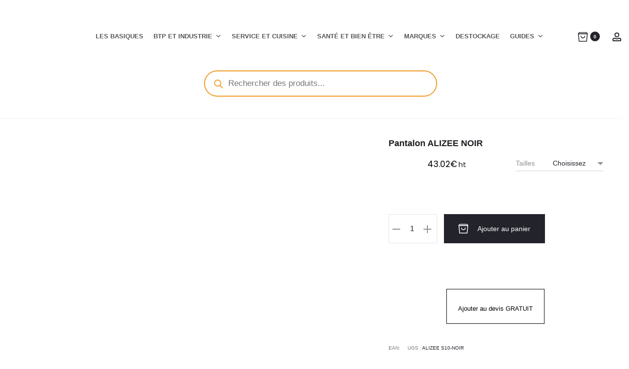

--- FILE ---
content_type: text/html; charset=UTF-8
request_url: https://vetipro.com/vente-en-ligne-vetements-pro/pantalon-alizee-noir/
body_size: 171425
content:
<!DOCTYPE html>
<html lang="fr-FR">
<head>
	
<!-- Google tag (gtag.js) -->
<script type="text/plain" data-service="google-analytics" data-category="statistics" async data-cmplz-src="https://www.googletagmanager.com/gtag/js?id=G-V10NHH0GKZ"></script>
<script>
  window.dataLayer = window.dataLayer || [];
  function gtag(){dataLayer.push(arguments);}
  gtag('js', new Date());

  gtag('config', 'G-V10NHH0GKZ');
</script>
<!-- Event snippet for Chargement page achat - Vetipro conversion page -->
<script>
  gtag('event', 'conversion', {
      'send_to': 'AW-381827881/9oenCNXUraIDEKn2iLYB',
      'value': 1.0,
      'currency': 'EUR',
      'transaction_id': ''
  });
</script>

<meta charset="UTF-8">
<meta name="viewport" content="width=device-width, initial-scale=1">
<link rel="profile" href="http://gmpg.org/xfn/11">
<link rel="pingback" href="https://vetipro.com/xmlrpc.php">

<meta name='robots' content='index, follow, max-image-preview:large, max-snippet:-1, max-video-preview:-1' />

	<!-- This site is optimized with the Yoast SEO plugin v26.6 - https://yoast.com/wordpress/plugins/seo/ -->
	<title>Pantalon ALIZEE NOIR - VETIPRO - Vente vêtement de travail et chaussures de sécurité</title>
<style id="wpr-usedcss">img.emoji{display:inline!important;border:none!important;box-shadow:none!important;height:1em!important;width:1em!important;margin:0 .07em!important;vertical-align:-.1em!important;background:0 0!important;padding:0!important}:where(.wp-block-button__link){border-radius:9999px;box-shadow:none;padding:calc(.667em + 2px) calc(1.333em + 2px);text-decoration:none}:where(.wp-block-calendar table:not(.has-background) th){background:#ddd}:where(.wp-block-columns){margin-bottom:1.75em}:where(.wp-block-columns.has-background){padding:1.25em 2.375em}:where(.wp-block-post-comments input[type=submit]){border:none}:where(.wp-block-cover-image:not(.has-text-color)),:where(.wp-block-cover:not(.has-text-color)){color:#fff}:where(.wp-block-cover-image.is-light:not(.has-text-color)),:where(.wp-block-cover.is-light:not(.has-text-color)){color:#000}:where(.wp-block-file){margin-bottom:1.5em}:where(.wp-block-file__button){border-radius:2em;display:inline-block;padding:.5em 1em}:where(.wp-block-file__button):is(a):active,:where(.wp-block-file__button):is(a):focus,:where(.wp-block-file__button):is(a):hover,:where(.wp-block-file__button):is(a):visited{box-shadow:none;color:#fff;opacity:.85;text-decoration:none}:where(.wp-block-latest-comments:not([style*=line-height] .wp-block-latest-comments__comment)){line-height:1.1}:where(.wp-block-latest-comments:not([style*=line-height] .wp-block-latest-comments__comment-excerpt p)){line-height:1.8}ul{box-sizing:border-box}:where(.wp-block-navigation.has-background .wp-block-navigation-item a:not(.wp-element-button)),:where(.wp-block-navigation.has-background .wp-block-navigation-submenu a:not(.wp-element-button)){padding:.5em 1em}:where(.wp-block-navigation .wp-block-navigation__submenu-container .wp-block-navigation-item a:not(.wp-element-button)),:where(.wp-block-navigation .wp-block-navigation__submenu-container .wp-block-navigation-submenu a:not(.wp-element-button)),:where(.wp-block-navigation .wp-block-navigation__submenu-container .wp-block-navigation-submenu button.wp-block-navigation-item__content),:where(.wp-block-navigation .wp-block-navigation__submenu-container .wp-block-pages-list__item button.wp-block-navigation-item__content){padding:.5em 1em}:where(p.has-text-color:not(.has-link-color)) a{color:inherit}:where(.wp-block-post-excerpt){margin-bottom:var(--wp--style--block-gap);margin-top:var(--wp--style--block-gap)}:where(.wp-block-preformatted.has-background){padding:1.25em 2.375em}:where(.wp-block-pullquote){margin:0 0 1em}:where(.wp-block-search__button){border:1px solid #ccc;padding:6px 10px}:where(.wp-block-search__button-inside .wp-block-search__inside-wrapper){border:1px solid #949494;box-sizing:border-box;padding:4px}:where(.wp-block-search__button-inside .wp-block-search__inside-wrapper) .wp-block-search__input{border:none;border-radius:0;padding:0 4px}:where(.wp-block-search__button-inside .wp-block-search__inside-wrapper) .wp-block-search__input:focus{outline:0}:where(.wp-block-search__button-inside .wp-block-search__inside-wrapper) :where(.wp-block-search__button){padding:4px 8px}:where(.wp-block-term-description){margin-bottom:var(--wp--style--block-gap);margin-top:var(--wp--style--block-gap)}:where(pre.wp-block-verse){font-family:inherit}.entry-content{counter-reset:footnotes}:root{--wp--preset--font-size--normal:16px;--wp--preset--font-size--huge:42px}.screen-reader-text{border:0;clip:rect(1px,1px,1px,1px);-webkit-clip-path:inset(50%);clip-path:inset(50%);height:1px;margin:-1px;overflow:hidden;padding:0;position:absolute;width:1px;word-wrap:normal!important}.screen-reader-text:focus{background-color:#ddd;clip:auto!important;-webkit-clip-path:none;clip-path:none;color:#444;display:block;font-size:1em;height:auto;left:5px;line-height:normal;padding:15px 23px 14px;text-decoration:none;top:5px;width:auto;z-index:100000}html :where(.has-border-color){border-style:solid}html :where([style*=border-top-color]){border-top-style:solid}html :where([style*=border-right-color]){border-right-style:solid}html :where([style*=border-bottom-color]){border-bottom-style:solid}html :where([style*=border-left-color]){border-left-style:solid}html :where([style*=border-width]){border-style:solid}html :where([style*=border-top-width]){border-top-style:solid}html :where([style*=border-right-width]){border-right-style:solid}html :where([style*=border-bottom-width]){border-bottom-style:solid}html :where([style*=border-left-width]){border-left-style:solid}html :where(img[class*=wp-image-]){height:auto;max-width:100%}:where(figure){margin:0 0 1em}html :where(.is-position-sticky){--wp-admin--admin-bar--position-offset:var(--wp-admin--admin-bar--height,0px)}@media screen and (max-width:600px){html :where(.is-position-sticky){--wp-admin--admin-bar--position-offset:0px}}:where(.wp-block-group.has-background){padding:1.25em 2.375em}.irs{position:relative;display:block;-webkit-touch-callout:none;-webkit-user-select:none;-khtml-user-select:none;-moz-user-select:none;-ms-user-select:none;user-select:none;font-size:12px;font-family:Arial,sans-serif}.irs-line{position:relative;display:block;overflow:hidden;outline:0!important}.irs-bar{position:absolute;display:block;left:0;width:0}.irs-shadow{position:absolute;display:none;left:0;width:0}.irs-handle{position:absolute;display:block;box-sizing:border-box;cursor:default;z-index:1}.irs-handle.type_last{z-index:2}.irs-max,.irs-min{position:absolute;display:block;cursor:default}.irs-min{left:0}.irs-max{right:0}.irs-from,.irs-single,.irs-to{position:absolute;display:block;top:0;left:0;cursor:default;white-space:nowrap}.irs-grid{position:absolute;display:none;bottom:0;left:0;width:100%;height:20px}.irs-with-grid .irs-grid{display:block}.irs-disable-mask{position:absolute;display:block;top:0;left:-1%;width:102%;height:100%;cursor:default;background:rgba(0,0,0,0);z-index:2}.lt-ie9 .irs-disable-mask{background:#000;cursor:not-allowed}.irs-disabled{opacity:.4}.irs-hidden-input{position:absolute!important;display:block!important;top:0!important;left:0!important;width:0!important;height:0!important;font-size:0!important;line-height:0!important;padding:0!important;margin:0!important;overflow:hidden;outline:0!important;z-index:-9999!important;background:0 0!important;border-style:solid!important;border-color:transparent!important}.yith-wcan-filters{background-color:var(--yith-wcan-filters_colors_background,transparent);margin-bottom:30px}.yith-wcan-filters .yith-wcan-filter{margin-bottom:30px}.yith-wcan-filters .yith-wcan-filter .filter-title{color:var(--yith-wcan-filters_colors_titles,#434343)}.yith-wcan-filters .yith-wcan-filter .filter-title.collapsable{cursor:pointer;position:relative}.yith-wcan-filters .yith-wcan-filter .filter-title.collapsable:after{background-size:100% auto;content:"";display:block;height:10px;position:absolute;right:15px;top:calc(50% - 5px);width:10px}.yith-wcan-filters .yith-wcan-filter .filter-title.collapsable.closed:after,.yith-wcan-filters .yith-wcan-filter .filter-title.collapsable:not(.open):after,.yith-wcan-filters .yith-wcan-filter .filter-title.collapsable:not(.opened):after{background-image:url("https://vetipro.com/wp-content/plugins/yith-woocommerce-ajax-product-filter-premium/assets/images/arrow-down.svg")}.yith-wcan-filters .yith-wcan-filter .filter-title.collapsable.open:after,.yith-wcan-filters .yith-wcan-filter .filter-title.collapsable.opened:after{background-image:url("https://vetipro.com/wp-content/plugins/yith-woocommerce-ajax-product-filter-premium/assets/images/arrow-up.svg")}.yith-wcan-filters .yith-wcan-filter .filter-title.collapsable:after{right:5px}.yith-wcan-filters .yith-wcan-filter .filter-title.collapsable.collapsable.closed+.filter-content{display:none}.yith-wcan-filters .yith-wcan-filter .filter-items{float:none;list-style:none;padding-left:0}.yith-wcan-filters .yith-wcan-filter .filter-items.filter-dropdown{display:none}.yith-wcan-filters .yith-wcan-filter .filter-items .filter-item{line-height:2;margin:0}.yith-wcan-filters .yith-wcan-filter .filter-items .filter-item>a,.yith-wcan-filters .yith-wcan-filter .filter-items .filter-item>label>a{color:var(--yith-wcan-anchors_style_text,#434343);text-decoration:none}.yith-wcan-filters .yith-wcan-filter .filter-items .filter-item>a:hover,.yith-wcan-filters .yith-wcan-filter .filter-items .filter-item>label>a:hover{color:var(--yith-wcan-anchors_style_text_hover,#4e8ba2)}.yith-wcan-filters .yith-wcan-filter .filter-items .filter-item.disabled{opacity:.5}.yith-wcan-filters .yith-wcan-filter .filter-items .filter-item.disabled>a,.yith-wcan-filters .yith-wcan-filter .filter-items .filter-item.disabled>label>a{color:#b4b4b4;cursor:not-allowed}.yith-wcan-filters .yith-wcan-filter .filter-items .filter-item.active>a,.yith-wcan-filters .yith-wcan-filter .filter-items .filter-item.active>label>a{color:var(--yith-wcan-anchors_style_text_active,#4e8ba2)}.yith-wcan-filters .yith-wcan-filter .filter-items .filter-item.color{display:inline-block;margin-bottom:10px}.yith-wcan-filters .yith-wcan-filter .filter-items .filter-item.color>a{display:inline-block;position:relative}.yith-wcan-filters .yith-wcan-filter .filter-items .filter-item.color.disabled .term-color,.yith-wcan-filters .yith-wcan-filter .filter-items .filter-item.color.disabled .term-image img{opacity:.4}.yith-wcan-filters .yith-wcan-filter .filter-items .filter-item.active.color:not(.no-color):not(.no-image):not(.label-right)>a:after{background-color:var(--yith-wcan-filters_colors_accent,#4e8ba2);background-image:url("https://vetipro.com/wp-content/plugins/yith-woocommerce-ajax-product-filter-premium/assets/images/close.svg");background-position:center;background-repeat:no-repeat;background-size:60%;border-radius:100%;color:#fff;content:"";font-size:16px;height:15px;line-height:15px;position:absolute;right:-5px;text-align:center;text-decoration:none;top:-5px;width:15px}.yith-wcan-filters .yith-wcan-filter .filter-items .filter-item.label{background-color:var(--yith-wcan-labels_style_background,#fff);box-shadow:0 0 0 1px #d7d7d7;border-radius:4px;display:inline-block;margin:0 5px 10px;padding:7px;text-align:center}.yith-wcan-filters .yith-wcan-filter .filter-items .filter-item.label>a{color:var(--yith-wcan-labels_style_text,#434343);display:block;height:100%}.yith-wcan-filters .yith-wcan-filter .filter-items .filter-item.label:not(.disabled):hover{box-shadow:0 0 0 2px var(--yith-wcan-filters_colors_accent,#4e8ba2);color:var(--yith-wcan-filters_colors_accent,#4e8ba2)}.yith-wcan-filters .yith-wcan-filter .filter-items .filter-item.label.active:not(.with-image){background-color:var(--yith-wcan-labels_style_background_active,#4e8ba2);box-shadow:0 0 0 2px var(--yith-wcan-labels_style_background_active,#4e8ba2);color:var(--yith-wcan-labels_style_text_active,#fff)}.yith-wcan-filters .yith-wcan-filter .filter-items .filter-item.label:not(.with-image):not(.disabled):hover{background-color:var(--yith-wcan-labels_style_background_hover,#4e8ba2);box-shadow:0 0 0 2px var(--yith-wcan-labels_style_background_hover,#4e8ba2);color:var(--yith-wcan-labels_style_text_hover,#fff)}.yith-wcan-filters .yith-wcan-filter .filter-items .filter-item.label:not(.with-image):not(.disabled):hover .item-count,.yith-wcan-filters .yith-wcan-filter .filter-items .filter-item.label:not(.with-image):not(.disabled):hover .term-label{color:var(--yith-wcan-labels_style_text_hover,#fff)}.yith-wcan-filters .yith-wcan-filter .filter-items .filter-item.hierarchy-collapsable{position:relative}.yith-wcan-filters .yith-wcan-filter .filter-items .filter-item.hierarchy-collapsable .toggle-handle{background-size:50% auto;background-position:center center;background-repeat:no-repeat;cursor:pointer;display:block;height:20px;position:absolute;right:10px;top:0;width:20px}.yith-wcan-filters .yith-wcan-filter .filter-items .filter-item.hierarchy-collapsable.closed>.toggle-handle{background-image:url("https://vetipro.com/wp-content/plugins/yith-woocommerce-ajax-product-filter-premium/assets/images/arrow-down.svg")}.yith-wcan-filters .yith-wcan-filter .filter-items .filter-item.hierarchy-collapsable.opened>.toggle-handle{background-image:url("https://vetipro.com/wp-content/plugins/yith-woocommerce-ajax-product-filter-premium/assets/images/arrow-up.svg")}.yith-wcan-filters .yith-wcan-filter .filter-items .filter-item.hierarchy-collapsable:after{top:5px}.yith-wcan-filters .yith-wcan-filter .yith-wcan-tooltip{background-color:var(--yith-wcan-filters_colors_accent,#4e8ba2);border-radius:0;color:#fff;cursor:initial;font-size:.6875rem;line-height:normal;padding:7px 10px;pointer-events:none;text-align:center;display:none;top:calc(50% - 15px);z-index:1006}.yith-wcan-filters .yith-wcan-filter .yith-wcan-tooltip:before{background:0 0!important;border-top:5px solid transparent;border-bottom:5px solid transparent;border-right:5px solid var(--yith-wcan-filters_colors_accent,#4e8ba2);content:"";bottom:-5px;display:block;height:0;left:-5px;position:absolute;top:calc(50% - 5px);width:0}.yith-wcan-filters .yith-wcan-filter .yith-wcan-tooltip>img{min-width:40px;height:auto}.yith-wcan-filters .yith-wcan-filter .with-tooltip{position:relative}.yith-wcan-filters .yith-wcan-filter .with-tooltip .yith-wcan-tooltip{position:absolute}.yith-wcan-filters .yith-wcan-filter .price-slider.both{padding:20px 10px}.yith-wcan-filters .yith-wcan-filter .price-slider.both:after{content:"";display:block;clear:both}.yith-wcan-filters .yith-wcan-filter .price-slider.both .price-slider-max,.yith-wcan-filters .yith-wcan-filter .price-slider.both .price-slider-min{min-width:0;width:50px}.yith-wcan-filters .yith-wcan-filter .price-slider.both .irs{margin-bottom:20px}.yith-wcan-filters .yith-wcan-filter .price-slider.both .price-slider-min{float:left}.yith-wcan-filters .yith-wcan-filter .price-slider.both .price-slider-max{float:right}.yith-wcan-filters .yith-wcan-filter .price-slider.fields{padding:20px 0}.yith-wcan-filters .yith-wcan-filter .price-slider.fields .price-slider-max,.yith-wcan-filters .yith-wcan-filter .price-slider.fields .price-slider-min{min-width:0;width:70px;margin:0 5px}.yith-wcan-filters .yith-wcan-filter .price-slider .irs-bar,.yith-wcan-filters .yith-wcan-filter .price-slider .irs-line{height:5px;border-radius:4px}.yith-wcan-filters .yith-wcan-filter .price-slider .irs-bar{background-color:var(--yith-wcan-filters_colors_accent,#4e8ba2)}.yith-wcan-filters .yith-wcan-filter .price-slider .irs-handle{border:4px solid var(--yith-wcan-filters_colors_accent,#4e8ba2);background-color:var(--yith-wcan-filters_colors_accent,#4e8ba2);cursor:grab;height:18px;top:29px;width:18px}.yith-wcan-filters .yith-wcan-filter .price-slider .irs-max,.yith-wcan-filters .yith-wcan-filter .price-slider .irs-min{background:0 0;top:-5px}.yith-wcan-filters .yith-wcan-filter .price-slider .irs-from,.yith-wcan-filters .yith-wcan-filter .price-slider .irs-single,.yith-wcan-filters .yith-wcan-filter .price-slider .irs-to{background-color:var(--yith-wcan-filters_colors_accent,#4e8ba2);border-radius:0;color:#fff;cursor:initial;font-size:.6875rem;line-height:normal;padding:7px 10px;pointer-events:none;text-align:center;top:-8px}.yith-wcan-filters .yith-wcan-filter .price-slider .irs-from:before,.yith-wcan-filters .yith-wcan-filter .price-slider .irs-single:before,.yith-wcan-filters .yith-wcan-filter .price-slider .irs-to:before{background:0 0!important;border-top:5px solid transparent;border-bottom:5px solid transparent;border-right:5px solid var(--yith-wcan-filters_colors_accent,#4e8ba2);content:"";bottom:-5px;display:block;height:0;left:-5px;position:absolute;top:calc(50% - 5px);width:0}.yith-wcan-filters .yith-wcan-filter .price-slider .irs-from>img,.yith-wcan-filters .yith-wcan-filter .price-slider .irs-single>img,.yith-wcan-filters .yith-wcan-filter .price-slider .irs-to>img{min-width:40px;height:auto}.yith-wcan-filters .yith-wcan-filter .price-slider .irs-from:before,.yith-wcan-filters .yith-wcan-filter .price-slider .irs-single:before,.yith-wcan-filters .yith-wcan-filter .price-slider .irs-to:before{border-left:5px solid transparent;border-right:5px solid transparent;border-top:5px solid var(--yith-wcan-filters_colors_accent,#4e8ba2);left:calc(50% - 2px);top:100%}.yith-wcan-filters .yith-wcan-filter .yith-wcan-dropdown{border:1px solid #d7d7d7;border-radius:4px;padding:8px 15px;cursor:pointer;position:relative}.yith-wcan-filters .yith-wcan-filter .yith-wcan-dropdown:after{background-size:100% auto;content:"";display:block;height:10px;position:absolute;right:15px;top:calc(50% - 5px);width:10px}.yith-wcan-filters .yith-wcan-filter .yith-wcan-dropdown.closed:after,.yith-wcan-filters .yith-wcan-filter .yith-wcan-dropdown:not(.open):after,.yith-wcan-filters .yith-wcan-filter .yith-wcan-dropdown:not(.opened):after{background-image:url("https://vetipro.com/wp-content/plugins/yith-woocommerce-ajax-product-filter-premium/assets/images/arrow-down.svg")}.yith-wcan-filters .yith-wcan-filter .yith-wcan-dropdown.open:after,.yith-wcan-filters .yith-wcan-filter .yith-wcan-dropdown.opened:after{background-image:url("https://vetipro.com/wp-content/plugins/yith-woocommerce-ajax-product-filter-premium/assets/images/arrow-up.svg")}.yith-wcan-filters .yith-wcan-filter .yith-wcan-dropdown .dropdown-wrapper{background-color:#fff;border:1px solid rgba(var(--yith-wcan-filters_colors_accent_r,73),var(--yith-wcan-filters_colors_accent_g,139),var(--yith-wcan-filters_colors_accent_b,162),.3);border-radius:4px;box-shadow:0 0 7px 0 rgba(var(--yith-wcan-filters_colors_accent_r,73),var(--yith-wcan-filters_colors_accent_g,139),var(--yith-wcan-filters_colors_accent_b,162),.3);display:none;left:0;padding:15px;position:absolute;right:0;top:calc(100% + 10px);z-index:1011}.yith-wcan-filters .yith-wcan-filter .yith-wcan-dropdown .dropdown-wrapper .search-field-container{margin-bottom:15px;position:relative}.yith-wcan-filters .yith-wcan-filter .yith-wcan-dropdown .dropdown-wrapper .search-field-container .search-field{padding-right:40px;width:100%}.yith-wcan-filters .yith-wcan-filter .yith-wcan-dropdown .dropdown-wrapper .search-field-container .search-field:active,.yith-wcan-filters .yith-wcan-filter .yith-wcan-dropdown .dropdown-wrapper .search-field-container .search-field:focus{border-color:var(--yith-wcan-filters_colors_accent,#4e8ba2);box-shadow:0 0 2px var(--yith-wcan-filters_colors_accent,#4e8ba2);outline-color:var(--yith-wcan-filters_colors_accent,#4e8ba2)}.yith-wcan-filters .yith-wcan-filter .yith-wcan-dropdown .dropdown-wrapper .search-field-container:after{background-image:url("https://vetipro.com/wp-content/plugins/yith-woocommerce-ajax-product-filter-premium/assets/images/search.svg");background-size:100% auto;content:"";display:block;height:25px;position:absolute;right:10px;top:10px;width:25px}.yith-wcan-filters .yith-wcan-filter .yith-wcan-dropdown .dropdown-wrapper .matching-items{margin-bottom:0;max-height:200px;overflow-y:scroll}.yith-wcan-filters .yith-wcan-filter .yith-wcan-dropdown .dropdown-wrapper .matching-items li{margin-bottom:5px}.yith-wcan-filters .yith-wcan-filter .yith-wcan-dropdown .dropdown-wrapper .matching-items li>a{display:inline-block;vertical-align:middle}.yith-wcan-filters .yith-wcan-filter .yith-wcan-dropdown .dropdown-wrapper .matching-items::-webkit-scrollbar{-webkit-appearance:none;width:6px}.yith-wcan-filters .yith-wcan-filter .yith-wcan-dropdown .dropdown-wrapper .matching-items::-webkit-scrollbar-thumb{background-color:var(--yith-wcan-filters_colors_accent,#4e8ba2);border-radius:4px}.yith-wcan-filters .yith-wcan-filter .yith-wcan-dropdown .dropdown-wrapper .show-more{color:var(--yith-wcan-anchors_style_text_hover,#4e8ba2);display:inline-block;font-size:.8em;margin-top:10px;text-decoration:none}.yith-wcan-filters .yith-wcan-filter .yith-wcan-dropdown .dropdown-wrapper .show-more:hover{color:var(--yith-wcan-anchors_style_text,#434343)}.yith-wcan-filters .yith-wcan-filter .yith-wcan-dropdown .dropdown-label{vertical-align:middle}.yith-wcan-filters .yith-wcan-filter .yith-wcan-dropdown.open{border-color:rgba(var(--yith-wcan-filters_colors_accent_r,73),var(--yith-wcan-filters_colors_accent_g,139),var(--yith-wcan-filters_colors_accent_b,162),.3);box-shadow:0 0 7px 0 rgba(var(--yith-wcan-filters_colors_accent_r,73),var(--yith-wcan-filters_colors_accent_g,139),var(--yith-wcan-filters_colors_accent_b,162),.3)}.yith-wcan-filters .yith-wcan-filter .yith-wcan-dropdown.open .dropdown-wrapper{display:block}.yith-wcan-filters .yith-wcan-filter a.clear-selection{font-size:.9em;display:inline-block;margin-bottom:20px;cursor:pointer}.yith-wcan-filters .yith-wcan-filter.filter-placeholder .filter-items{margin-bottom:0}.yith-wcan-filters .yith-wcan-filter.filter-placeholder .filter-items .filter-item{display:flex;align-items:center;margin-bottom:10px}.yith-wcan-filters .yith-wcan-filter.filter-placeholder .filter-items input{cursor:not-allowed;pointer-events:none;vertical-align:middle}.yith-wcan-filters .apply-filters{margin-top:15px}.yith-wcan-filters.filters-modal{bottom:0;box-shadow:0 0 50px 0 rgba(0,0,0,.4);left:0;margin:0;position:fixed;right:0;top:0;transform:translate(-100%,0);transition:.3s transform cubic-bezier(.645, .045, .355, 1);z-index:1002}.yith-wcan-filters.filters-modal h3{background:#eee;font-size:1.2em;height:60px;left:0;line-height:60px;margin:0;position:absolute;right:0;text-align:center;top:0;z-index:1007}.yith-wcan-filters.filters-modal .filters-container{height:calc(100% - 65px);margin-top:65px;overflow-y:scroll;padding:20px}.yith-wcan-filters.filters-modal .filters-container::-webkit-scrollbar{-webkit-appearance:none;width:6px}.yith-wcan-filters.filters-modal .filters-container::-webkit-scrollbar-thumb{background-color:var(--yith-wcan-filters_colors_accent,#4e8ba2);border-radius:4px}.yith-wcan-filters.filters-modal .filters-container>.clear-selection{cursor:pointer;display:inline-block;margin-bottom:20px}.yith-wcan-filters.filters-modal.with-filter-button .filters-container{height:calc(100% - 130px)}.yith-wcan-filters.filters-modal .yith-wcan-filter{border:1px solid #d7d7d7;border-radius:4px;margin-bottom:15px;padding:15px}.yith-wcan-filters.filters-modal .yith-wcan-filter .filter-title{margin:0}.yith-wcan-filters.filters-modal .yith-wcan-filter .filter-title.collapsable:after{right:5px}.yith-wcan-filters.filters-modal .yith-wcan-filter .filter-content{margin-top:15px}.yith-wcan-filters.filters-modal.open{display:block;opacity:1;transform:translate(0,0)}.yith-wcan-filters.filters-modal .close-button{color:var(--yith-wcan-anchors_style_text,#434343);cursor:pointer;font-size:1.5em;height:35px;line-height:1;position:absolute;text-align:center;text-decoration:none;right:20px;top:15px;vertical-align:middle;width:35px;z-index:1008}.yith-wcan-filters.filters-modal .close-button:hover{color:var(--yith-wcan-filters_colors_accent,#4e8ba2)}.yith-wcan-filters.filters-modal .main-modal-button{background-color:var(--yith-wcan-filters_colors_accent,#4e8ba2);border-color:var(--yith-wcan-filters_colors_accent,#4e8ba2);border-radius:0;bottom:0;display:none;height:60px;line-height:60px;left:0;margin:0;padding:0;position:fixed;right:0;width:100%}.yith-wcan-filters.horizontal:not(.filters-modal){text-align:left}.yith-wcan-filters.horizontal:not(.filters-modal) .yith-wcan-filter{display:inline-block;margin-bottom:8px;min-width:200px;position:relative;vertical-align:top}.yith-wcan-filters.horizontal:not(.filters-modal) .yith-wcan-filter .filter-title.collapsable{border:1px solid #d7d7d7;border-radius:4px;font-weight:400;margin-top:0;margin-bottom:10px;margin-right:15px;padding:10px 40px 10px 20px}.yith-wcan-filters.horizontal:not(.filters-modal) .yith-wcan-filter .filter-title.collapsable:after{right:15px}.yith-wcan-filters.horizontal:not(.filters-modal) .yith-wcan-filter .filter-title.collapsable span.filter-count{border:2px solid var(--yith-wcan-filters_colors_accent,#4e8ba2);padding:0 5px;font-size:.8em;margin:0 10px}.yith-wcan-filters.horizontal:not(.filters-modal) .yith-wcan-filter .filter-title.collapsable.opened,.yith-wcan-filters.horizontal:not(.filters-modal) .yith-wcan-filter .filter-title.collapsable.opened+.filter-content{border:1px solid rgba(var(--yith-wcan-filters_colors_accent_r,73),var(--yith-wcan-filters_colors_accent_g,139),var(--yith-wcan-filters_colors_accent_b,162),.3);box-shadow:0 0 7px 0 rgba(var(--yith-wcan-filters_colors_accent_r,73),var(--yith-wcan-filters_colors_accent_g,139),var(--yith-wcan-filters_colors_accent_b,162),.3)}.yith-wcan-filters.horizontal:not(.filters-modal) .yith-wcan-filter .filter-title.collapsable+.filter-content{background-color:#fff;border:1px solid #d7d7d7;border-radius:4px;min-width:300px;position:absolute;padding:20px;width:100%;z-index:1001}.yith-wcan-filters.horizontal:not(.filters-modal) .yith-wcan-filter .filter-title.collapsable+.filter-content .filter-content-footer{background-color:#f0f0f0;margin:20px -20px -20px;padding:15px 20px;text-align:right}.yith-wcan-filters.horizontal:not(.filters-modal) .yith-wcan-filter .filter-title.collapsable+.filter-content .filter-content-footer .apply-filters{margin:0}.yith-wcan-filters.horizontal:not(.filters-modal) .yith-wcan-filter .filter-title.collapsable+.filter-content .filter-content-footer .clear-selection{background:#cbcbcb;border-color:#cbcbcb;color:#434343;margin-bottom:0;margin-right:15px}.yith-wcan-filters.horizontal:not(.filters-modal) .yith-wcan-filter .filter-content>.filter-items{max-height:200px;overflow-y:scroll;overflow-x:hidden;padding:5px 2px 0 0}.yith-wcan-filters.horizontal:not(.filters-modal) .yith-wcan-filter .filter-content>.filter-items::-webkit-scrollbar{-webkit-appearance:none;width:6px}.yith-wcan-filters.horizontal:not(.filters-modal) .yith-wcan-filter .filter-content>.filter-items::-webkit-scrollbar-thumb{background-color:var(--yith-wcan-filters_colors_accent,#4e8ba2);border-radius:4px}.yith-wcan-filters.horizontal:not(.filters-modal) .yith-wcan-filter .dropdown-wrapper .search-field-container{margin-bottom:20px}.yith-wcan-filters.horizontal:not(.filters-modal) .yith-wcan-filter .dropdown-wrapper .search-field-container input{width:100%}.yith-wcan-filters.horizontal:not(.filters-modal) .yith-wcan-filter .dropdown-wrapper .matching-items a{cursor:pointer}.yith-wcan-filters.horizontal:not(.filters-modal) .yith-wcan-filter.filter-placeholder .filter-title{visibility:hidden;height:0;margin:0}.yith-wcan-filters.horizontal:not(.filters-modal) .yith-wcan-filter.filter-placeholder .filter-content{height:calc(1.5em + 16px);margin-bottom:10px;background-color:#b4b4b4!important;border:0!important;border-radius:4px;box-shadow:none;color:#b4b4b4!important;display:block;max-width:100%!important;opacity:.15;outline:0!important;overflow:hidden!important;pointer-events:none;position:relative!important;width:auto;z-index:1;cursor:pointer;position:relative}.yith-wcan-filters.horizontal:not(.filters-modal) .yith-wcan-filter.filter-placeholder .filter-content:before{animation:1.5s ease-in-out infinite loading__animation;background-image:linear-gradient(90deg,#b4b4b4,#f0f0f0,#b4b4b4);background-repeat:no-repeat;content:" ";display:block;height:100%;left:0;position:absolute;right:0;top:0;transform:translateX(-100%)}.yith-wcan-filters.horizontal:not(.filters-modal) .yith-wcan-filter.filter-placeholder .filter-content:after{background-size:100% auto;content:"";display:block;height:10px;position:absolute;right:15px;top:calc(50% - 5px);width:10px}.yith-wcan-filters.horizontal:not(.filters-modal) .yith-wcan-filter.filter-placeholder .filter-content.closed:after,.yith-wcan-filters.horizontal:not(.filters-modal) .yith-wcan-filter.filter-placeholder .filter-content:not(.open):after,.yith-wcan-filters.horizontal:not(.filters-modal) .yith-wcan-filter.filter-placeholder .filter-content:not(.opened):after{background-image:url("https://vetipro.com/wp-content/plugins/yith-woocommerce-ajax-product-filter-premium/assets/images/arrow-down.svg")}.yith-wcan-filters.horizontal:not(.filters-modal) .yith-wcan-filter.filter-placeholder .filter-content.open:after,.yith-wcan-filters.horizontal:not(.filters-modal) .yith-wcan-filter.filter-placeholder .filter-content.opened:after{background-image:url("https://vetipro.com/wp-content/plugins/yith-woocommerce-ajax-product-filter-premium/assets/images/arrow-up.svg")}.yith-wcan-filters.horizontal:not(.filters-modal) .yith-wcan-filter.filter-placeholder .filter-content *{display:none}.yith-wcan-filters.horizontal:not(.filters-modal) form>.apply-filters{margin-top:0}body.yith-wcan-preset-modal-open:after{background:rgba(0,0,0,.5);bottom:0;content:"";display:block;left:0;pointer-events:none;position:fixed;right:0;top:0;z-index:1001}body.rtl .yith-wcan-filters .yith-wcan-filter .filter-title.collapsable:after{left:5px;right:auto}.yith-wcan-active-filters{font-size:.8em;margin-bottom:20px}.yith-wcan-filters-opener{border:1px solid #d7d7d7;border-radius:4px;background:#fff;color:var(--yith-wcan-anchors_style_text,#434343);display:none;outline-color:var(--yith-wcan-filters_colors_accent,#4e8ba2)}.yith-wcan-filters-opener:hover{background:var(--yith-wcan-filters_colors_accent,#4e8ba2);border-color:var(--yith-wcan-filters_colors_accent,#4e8ba2);color:#fff}:root{--yith-wcan-filters_colors_titles:#333333;--yith-wcan-filters_colors_background:#FFFFFF;--yith-wcan-filters_colors_accent:rgb(0, 0, 0);--yith-wcan-filters_colors_accent_r:0;--yith-wcan-filters_colors_accent_g:0;--yith-wcan-filters_colors_accent_b:0;--yith-wcan-color_swatches_border_radius:100%;--yith-wcan-color_swatches_size:20px;--yith-wcan-labels_style_background:#FFFFFF;--yith-wcan-labels_style_background_hover:rgb(240, 138, 0);--yith-wcan-labels_style_background_active:rgb(240, 138, 0);--yith-wcan-labels_style_text:#434343;--yith-wcan-labels_style_text_hover:#FFFFFF;--yith-wcan-labels_style_text_active:#FFFFFF;--yith-wcan-anchors_style_text:#434343;--yith-wcan-anchors_style_text_hover:rgb(240, 138, 0);--yith-wcan-anchors_style_text_active:rgb(240, 138, 0)}body{--wp--preset--color--black:#000000;--wp--preset--color--cyan-bluish-gray:#abb8c3;--wp--preset--color--white:#ffffff;--wp--preset--color--pale-pink:#f78da7;--wp--preset--color--vivid-red:#cf2e2e;--wp--preset--color--luminous-vivid-orange:#ff6900;--wp--preset--color--luminous-vivid-amber:#fcb900;--wp--preset--color--light-green-cyan:#7bdcb5;--wp--preset--color--vivid-green-cyan:#00d084;--wp--preset--color--pale-cyan-blue:#8ed1fc;--wp--preset--color--vivid-cyan-blue:#0693e3;--wp--preset--color--vivid-purple:#9b51e0;--wp--preset--gradient--vivid-cyan-blue-to-vivid-purple:linear-gradient(135deg,rgba(6, 147, 227, 1) 0%,rgb(155, 81, 224) 100%);--wp--preset--gradient--light-green-cyan-to-vivid-green-cyan:linear-gradient(135deg,rgb(122, 220, 180) 0%,rgb(0, 208, 130) 100%);--wp--preset--gradient--luminous-vivid-amber-to-luminous-vivid-orange:linear-gradient(135deg,rgba(252, 185, 0, 1) 0%,rgba(255, 105, 0, 1) 100%);--wp--preset--gradient--luminous-vivid-orange-to-vivid-red:linear-gradient(135deg,rgba(255, 105, 0, 1) 0%,rgb(207, 46, 46) 100%);--wp--preset--gradient--very-light-gray-to-cyan-bluish-gray:linear-gradient(135deg,rgb(238, 238, 238) 0%,rgb(169, 184, 195) 100%);--wp--preset--gradient--cool-to-warm-spectrum:linear-gradient(135deg,rgb(74, 234, 220) 0%,rgb(151, 120, 209) 20%,rgb(207, 42, 186) 40%,rgb(238, 44, 130) 60%,rgb(251, 105, 98) 80%,rgb(254, 248, 76) 100%);--wp--preset--gradient--blush-light-purple:linear-gradient(135deg,rgb(255, 206, 236) 0%,rgb(152, 150, 240) 100%);--wp--preset--gradient--blush-bordeaux:linear-gradient(135deg,rgb(254, 205, 165) 0%,rgb(254, 45, 45) 50%,rgb(107, 0, 62) 100%);--wp--preset--gradient--luminous-dusk:linear-gradient(135deg,rgb(255, 203, 112) 0%,rgb(199, 81, 192) 50%,rgb(65, 88, 208) 100%);--wp--preset--gradient--pale-ocean:linear-gradient(135deg,rgb(255, 245, 203) 0%,rgb(182, 227, 212) 50%,rgb(51, 167, 181) 100%);--wp--preset--gradient--electric-grass:linear-gradient(135deg,rgb(202, 248, 128) 0%,rgb(113, 206, 126) 100%);--wp--preset--gradient--midnight:linear-gradient(135deg,rgb(2, 3, 129) 0%,rgb(40, 116, 252) 100%);--wp--preset--font-size--small:13px;--wp--preset--font-size--medium:20px;--wp--preset--font-size--large:36px;--wp--preset--font-size--x-large:42px;--wp--preset--spacing--20:0.44rem;--wp--preset--spacing--30:0.67rem;--wp--preset--spacing--40:1rem;--wp--preset--spacing--50:1.5rem;--wp--preset--spacing--60:2.25rem;--wp--preset--spacing--70:3.38rem;--wp--preset--spacing--80:5.06rem;--wp--preset--shadow--natural:6px 6px 9px rgba(0, 0, 0, .2);--wp--preset--shadow--deep:12px 12px 50px rgba(0, 0, 0, .4);--wp--preset--shadow--sharp:6px 6px 0px rgba(0, 0, 0, .2);--wp--preset--shadow--outlined:6px 6px 0px -3px rgba(255, 255, 255, 1),6px 6px rgba(0, 0, 0, 1);--wp--preset--shadow--crisp:6px 6px 0px rgba(0, 0, 0, 1)}:where(.is-layout-flex){gap:.5em}:where(.is-layout-grid){gap:.5em}:where(.wp-block-post-template.is-layout-flex){gap:1.25em}:where(.wp-block-post-template.is-layout-grid){gap:1.25em}:where(.wp-block-columns.is-layout-flex){gap:2em}:where(.wp-block-columns.is-layout-grid){gap:2em}:root{--woocommerce:#7F54B3;--wc-green:#7ad03a;--wc-red:#a00;--wc-orange:#ffba00;--wc-blue:#2ea2cc;--wc-primary:#7F54B3;--wc-primary-text:white;--wc-secondary:#e9e6ed;--wc-secondary-text:#515151;--wc-highlight:#b3af54;--wc-highligh-text:white;--wc-content-bg:#fff;--wc-subtext:#767676}@keyframes spin{100%{transform:rotate(360deg)}}@font-face{font-display:swap;font-family:WooCommerce;src:url(https://vetipro.com/wp-content/plugins/woocommerce/assets/fonts/WooCommerce.woff2) format("woff2"),url(https://vetipro.com/wp-content/plugins/woocommerce/assets/fonts/WooCommerce.woff) format("woff"),url(https://vetipro.com/wp-content/plugins/woocommerce/assets/fonts/WooCommerce.ttf) format("truetype");font-weight:400;font-style:normal}.woocommerce-store-notice{position:absolute;top:0;left:0;right:0;margin:0;width:100%;font-size:1em;padding:1em 0;text-align:center;background-color:#7f54b3;color:#fff;z-index:99998;box-shadow:0 1px 1em rgba(0,0,0,.2);display:none}.woocommerce-store-notice a{color:#fff;text-decoration:underline}.screen-reader-text{clip:rect(1px,1px,1px,1px);height:1px;overflow:hidden;position:absolute!important;width:1px;word-wrap:normal!important}.clear{clear:both}.woocommerce .blockUI.blockOverlay{position:relative}.woocommerce .blockUI.blockOverlay::before{height:1em;width:1em;display:block;position:absolute;top:50%;left:50%;margin-left:-.5em;margin-top:-.5em;content:"";animation:1s ease-in-out infinite spin;background:url(https://vetipro.com/wp-content/plugins/woocommerce/assets/images/icons/loader.svg) center center;background-size:cover;line-height:1;text-align:center;font-size:2em;color:rgba(0,0,0,.75)}.woocommerce .loader::before{height:1em;width:1em;display:block;position:absolute;top:50%;left:50%;margin-left:-.5em;margin-top:-.5em;content:"";animation:1s ease-in-out infinite spin;background:url(https://vetipro.com/wp-content/plugins/woocommerce/assets/images/icons/loader.svg) center center;background-size:cover;line-height:1;text-align:center;font-size:2em;color:rgba(0,0,0,.75)}.woocommerce a.remove{display:block;font-size:1.5em;height:1em;width:1em;text-align:center;line-height:1;border-radius:100%;color:red!important;text-decoration:none;font-weight:700;border:0}.woocommerce a.remove:hover{color:#fff!important;background:red}.woocommerce small.note{display:block;color:#767676;font-size:.857em;margin-top:10px}.woocommerce .quantity .qty{width:3.631em;text-align:center}.woocommerce div.product{margin-bottom:0;position:relative}.woocommerce div.product .product_title{clear:none;margin-top:0;padding:0}.woocommerce div.product p.price ins,.woocommerce div.product span.price ins{background:inherit;font-weight:700;display:inline-block}.woocommerce div.product p.price del,.woocommerce div.product span.price del{opacity:.5;display:inline-block}.woocommerce div.product p.stock{font-size:.92em}.woocommerce div.product .woocommerce-product-rating{margin-bottom:1.618em}.woocommerce div.product div.images{margin-bottom:2em}.woocommerce div.product div.images img{display:block;width:100%;height:auto;box-shadow:none}.woocommerce div.product div.images div.thumbnails{padding-top:1em}.woocommerce div.product div.images.woocommerce-product-gallery{position:relative}.woocommerce div.product div.images .woocommerce-product-gallery__wrapper{transition:all cubic-bezier(.795,-.035,0,1) .5s;margin:0;padding:0}.woocommerce div.product div.images .woocommerce-product-gallery__wrapper .zoomImg{background-color:#fff;opacity:0}.woocommerce div.product div.images .woocommerce-product-gallery__image--placeholder{border:1px solid #f2f2f2}.woocommerce div.product div.images .woocommerce-product-gallery__image:nth-child(n+2){width:25%;display:inline-block}.woocommerce div.product div.images .woocommerce-product-gallery__trigger{position:absolute;top:.5em;right:.5em;font-size:2em;z-index:9;width:36px;height:36px;background:#fff;text-indent:-9999px;border-radius:100%;box-sizing:content-box}.woocommerce div.product div.images .woocommerce-product-gallery__trigger::before{content:"";display:block;width:10px;height:10px;border:2px solid #000;border-radius:100%;position:absolute;top:9px;left:9px;box-sizing:content-box}.woocommerce div.product div.images .woocommerce-product-gallery__trigger::after{content:"";display:block;width:2px;height:8px;background:#000;border-radius:6px;position:absolute;top:19px;left:22px;transform:rotate(-45deg);box-sizing:content-box}.woocommerce div.product div.images .flex-control-thumbs{overflow:hidden;zoom:1;margin:0;padding:0}.woocommerce div.product div.images .flex-control-thumbs li{width:25%;float:left;margin:0;list-style:none}.woocommerce div.product div.images .flex-control-thumbs li img{cursor:pointer;opacity:.5;margin:0}.woocommerce div.product div.images .flex-control-thumbs li img.flex-active,.woocommerce div.product div.images .flex-control-thumbs li img:hover{opacity:1}.woocommerce div.product .woocommerce-product-gallery--columns-3 .flex-control-thumbs li:nth-child(3n+1){clear:left}.woocommerce div.product .woocommerce-product-gallery--columns-4 .flex-control-thumbs li:nth-child(4n+1){clear:left}.woocommerce div.product .woocommerce-product-gallery--columns-5 .flex-control-thumbs li:nth-child(5n+1){clear:left}.woocommerce div.product div.summary{margin-bottom:2em}.woocommerce div.product div.social{text-align:right;margin:0 0 1em}.woocommerce div.product div.social span{margin:0 0 0 2px}.woocommerce div.product div.social span span{margin:0}.woocommerce div.product div.social span .stButton .chicklets{padding-left:16px;width:0}.woocommerce div.product div.social iframe{float:left;margin-top:3px}.woocommerce div.product .woocommerce-tabs ul.tabs{list-style:none;padding:0 0 0 1em;margin:0 0 1.618em;overflow:hidden;position:relative}.woocommerce div.product .woocommerce-tabs ul.tabs li{border:1px solid #cfc8d8;background-color:#e9e6ed;color:#515151;display:inline-block;position:relative;z-index:0;border-radius:4px 4px 0 0;margin:0 -5px;padding:0 1em}.woocommerce div.product .woocommerce-tabs ul.tabs li a{display:inline-block;padding:.5em 0;font-weight:700;color:#515151;text-decoration:none}.woocommerce div.product .woocommerce-tabs ul.tabs li a:hover{text-decoration:none;color:#6a6a6a}.woocommerce div.product .woocommerce-tabs ul.tabs li.active{background:#fff;color:#515151;z-index:2;border-bottom-color:#fff}.woocommerce div.product .woocommerce-tabs ul.tabs li.active a{color:inherit;text-shadow:inherit}.woocommerce div.product .woocommerce-tabs ul.tabs li.active::before{box-shadow:2px 2px 0 #fff}.woocommerce div.product .woocommerce-tabs ul.tabs li.active::after{box-shadow:-2px 2px 0 #fff}.woocommerce div.product .woocommerce-tabs ul.tabs li::after,.woocommerce div.product .woocommerce-tabs ul.tabs li::before{border:1px solid #cfc8d8;position:absolute;bottom:-1px;width:5px;height:5px;content:" ";box-sizing:border-box}.woocommerce div.product .woocommerce-tabs ul.tabs li::before{left:-5px;border-bottom-right-radius:4px;border-width:0 1px 1px 0;box-shadow:2px 2px 0 #e9e6ed}.woocommerce div.product .woocommerce-tabs ul.tabs li::after{right:-5px;border-bottom-left-radius:4px;border-width:0 0 1px 1px;box-shadow:-2px 2px 0 #e9e6ed}.woocommerce div.product .woocommerce-tabs ul.tabs::before{position:absolute;content:" ";width:100%;bottom:0;left:0;border-bottom:1px solid #cfc8d8;z-index:1}.woocommerce div.product .woocommerce-tabs .panel{margin:0 0 2em;padding:0}.woocommerce div.product p.cart{margin-bottom:2em}.woocommerce div.product p.cart::after,.woocommerce div.product p.cart::before{content:" ";display:table}.woocommerce div.product p.cart::after{clear:both}.woocommerce div.product form.cart{margin-bottom:2em}.woocommerce div.product form.cart::after,.woocommerce div.product form.cart::before{content:" ";display:table}.woocommerce div.product form.cart::after{clear:both}.woocommerce div.product form.cart div.quantity{float:left;margin:0 4px 0 0}.woocommerce div.product form.cart table{border-width:0 0 1px}.woocommerce div.product form.cart table td{padding-left:0}.woocommerce div.product form.cart table div.quantity{float:none;margin:0}.woocommerce div.product form.cart table small.stock{display:block;float:none}.woocommerce div.product form.cart .variations{margin-bottom:1em;border:0;width:100%}.woocommerce div.product form.cart .variations td,.woocommerce div.product form.cart .variations th{border:0;line-height:2em;vertical-align:top}.woocommerce div.product form.cart .variations label{font-weight:700;text-align:left}.woocommerce div.product form.cart .variations select{max-width:100%;min-width:75%;display:inline-block;margin-right:1em}.woocommerce div.product form.cart .variations td.label{padding-right:1em}.woocommerce div.product form.cart .woocommerce-variation-description p{margin-bottom:1em}.woocommerce div.product form.cart .reset_variations{visibility:hidden;font-size:.83em}.woocommerce div.product form.cart .wc-no-matching-variations{display:none}.woocommerce div.product form.cart .button{vertical-align:middle;float:left}.woocommerce div.product form.cart .group_table td.woocommerce-grouped-product-list-item__label{padding-right:1em;padding-left:1em}.woocommerce div.product form.cart .group_table td{vertical-align:top;padding-bottom:.5em;border:0}.woocommerce div.product form.cart .group_table td:first-child{width:4em;text-align:center}.woocommerce div.product form.cart .group_table .wc-grouped-product-add-to-cart-checkbox{display:inline-block;width:auto;margin:0 auto;transform:scale(1.5,1.5)}.woocommerce .products ul,.woocommerce ul.products{margin:0 0 1em;padding:0;list-style:none;clear:both}.woocommerce .products ul::after,.woocommerce .products ul::before,.woocommerce ul.products::after,.woocommerce ul.products::before{content:" ";display:table}.woocommerce .products ul::after,.woocommerce ul.products::after{clear:both}.woocommerce .products ul li,.woocommerce ul.products li{list-style:none}.woocommerce ul.products li.product .woocommerce-loop-product__title,.woocommerce ul.products li.product h3{padding:.5em 0;margin:0;font-size:1em}.woocommerce ul.products li.product a{text-decoration:none}.woocommerce ul.products li.product a img{width:100%;height:auto;display:block;margin:0 0 1em;box-shadow:none}.woocommerce ul.products li.product strong{display:block}.woocommerce ul.products li.product .button{display:inline-block;margin-top:1em}.woocommerce ul.products li.product .price{display:block;font-weight:400;margin-bottom:.5em;font-size:.857em}.woocommerce ul.products li.product .price ins{background:0 0;font-weight:700;display:inline-block}.woocommerce ul.products li.product .price .from{font-size:.67em;margin:-2px 0 0;text-transform:uppercase;color:rgba(132,132,132,.5)}.woocommerce .woocommerce-result-count{margin:0 0 1em}.woocommerce .woocommerce-ordering{margin:0 0 1em}.woocommerce .woocommerce-ordering select{vertical-align:top}.woocommerce nav.woocommerce-pagination{text-align:center}.woocommerce nav.woocommerce-pagination ul{display:inline-block;white-space:nowrap;padding:0;clear:both;border:1px solid #cfc8d8;border-right:0;margin:1px}.woocommerce nav.woocommerce-pagination ul li{border-right:1px solid #cfc8d8;padding:0;margin:0;float:left;display:inline;overflow:hidden}.woocommerce nav.woocommerce-pagination ul li a,.woocommerce nav.woocommerce-pagination ul li span{margin:0;text-decoration:none;padding:0;line-height:1;font-size:1em;font-weight:400;padding:.5em;min-width:1em;display:block}.woocommerce nav.woocommerce-pagination ul li a:focus,.woocommerce nav.woocommerce-pagination ul li a:hover,.woocommerce nav.woocommerce-pagination ul li span.current{background:#e9e6ed;color:#816e99}.woocommerce .cart .button,.woocommerce .cart input.button{float:none}.woocommerce a.added_to_cart{padding-top:.5em;display:inline-block}.woocommerce #reviews h2 small{float:right;color:#767676;font-size:15px;margin:10px 0 0}.woocommerce #reviews h2 small a{text-decoration:none;color:#767676}.woocommerce #reviews h3{margin:0}.woocommerce #reviews #respond{margin:0;border:0;padding:0}.woocommerce p.stars a{position:relative;height:1em;width:1em;text-indent:-999em;display:inline-block;text-decoration:none}.woocommerce p.stars a::before{display:block;position:absolute;top:0;left:0;width:1em;height:1em;line-height:1;font-family:WooCommerce;content:"\e021";text-indent:0}.woocommerce p.stars a:hover~a::before{content:"\e021"}.woocommerce p.stars:hover a::before{content:"\e020"}.woocommerce p.stars.selected a.active::before{content:"\e020"}.woocommerce p.stars.selected a.active~a::before{content:"\e021"}.woocommerce p.stars.selected a:not(.active)::before{content:"\e020"}.woocommerce table.shop_attributes{border:0;border-top:1px dotted rgba(0,0,0,.1);margin-bottom:1.618em;width:100%}.woocommerce table.shop_attributes th{width:150px;font-weight:700;padding:8px;border-top:0;border-bottom:1px dotted rgba(0,0,0,.1);margin:0;line-height:1.5}.woocommerce table.shop_attributes td{font-style:italic;padding:0;border-top:0;border-bottom:1px dotted rgba(0,0,0,.1);margin:0;line-height:1.5}.woocommerce table.shop_attributes td p{margin:0;padding:8px 0}.woocommerce table.shop_attributes tr:nth-child(2n) td,.woocommerce table.shop_attributes tr:nth-child(2n) th{background:rgba(0,0,0,.025)}.woocommerce td.product-quantity{min-width:80px}.woocommerce ul.product_list_widget{list-style:none;padding:0;margin:0}.woocommerce ul.product_list_widget li{padding:4px 0;margin:0;list-style:none}.woocommerce ul.product_list_widget li::after,.woocommerce ul.product_list_widget li::before{content:" ";display:table}.woocommerce ul.product_list_widget li::after{clear:both}.woocommerce ul.product_list_widget li a{display:block;font-weight:700}.woocommerce ul.product_list_widget li img{float:right;margin-left:4px;width:32px;height:auto;box-shadow:none}.woocommerce ul.product_list_widget li dl{margin:0;padding-left:1em;border-left:2px solid rgba(0,0,0,.1)}.woocommerce ul.product_list_widget li dl::after,.woocommerce ul.product_list_widget li dl::before{content:" ";display:table}.woocommerce ul.product_list_widget li dl::after{clear:both}.woocommerce ul.product_list_widget li dl dd,.woocommerce ul.product_list_widget li dl dt{display:inline-block;float:left;margin-bottom:1em}.woocommerce ul.product_list_widget li dl dt{font-weight:700;padding:0 0 .25em;margin:0 4px 0 0;clear:left}.woocommerce ul.product_list_widget li dl dd{padding:0 0 .25em}.woocommerce ul.product_list_widget li dl dd p:last-child{margin-bottom:0}.woocommerce ul.product_list_widget li .star-rating{float:none}.woocommerce .widget_shopping_cart .total,.woocommerce.widget_shopping_cart .total{border-top:3px double #e9e6ed;padding:4px 0 0}.woocommerce .widget_shopping_cart .total strong,.woocommerce.widget_shopping_cart .total strong{min-width:40px;display:inline-block}.woocommerce .widget_shopping_cart .cart_list li,.woocommerce.widget_shopping_cart .cart_list li{padding-left:2em;position:relative;padding-top:0}.woocommerce .widget_shopping_cart .cart_list li a.remove,.woocommerce.widget_shopping_cart .cart_list li a.remove{position:absolute;top:0;left:0}.woocommerce .widget_shopping_cart .buttons::after,.woocommerce .widget_shopping_cart .buttons::before,.woocommerce.widget_shopping_cart .buttons::after,.woocommerce.widget_shopping_cart .buttons::before{content:" ";display:table}.woocommerce .widget_shopping_cart .buttons::after,.woocommerce.widget_shopping_cart .buttons::after{clear:both}.woocommerce .widget_shopping_cart .buttons a,.woocommerce.widget_shopping_cart .buttons a{margin-right:5px;margin-bottom:5px}.woocommerce form .form-row{padding:3px;margin:0 0 6px}.woocommerce form .form-row [placeholder]:focus::-webkit-input-placeholder{-webkit-transition:opacity .5s .5s;transition:opacity .5s .5s ease;opacity:0}.woocommerce form .form-row label{line-height:2}.woocommerce form .form-row label.hidden{visibility:hidden}.woocommerce form .form-row label.inline{display:inline}.woocommerce form .form-row .woocommerce-input-wrapper .description{background:#1e85be;color:#fff;border-radius:3px;padding:1em;margin:.5em 0 0;clear:both;display:none;position:relative}.woocommerce form .form-row .woocommerce-input-wrapper .description a{color:#fff;text-decoration:underline;border:0;box-shadow:none}.woocommerce form .form-row .woocommerce-input-wrapper .description::before{left:50%;top:0;margin-top:-4px;transform:translateX(-50%) rotate(180deg);content:"";position:absolute;border-width:4px 6px 0;border-style:solid;border-color:#1e85be transparent transparent;z-index:100;display:block}.woocommerce form .form-row select{cursor:pointer;margin:0}.woocommerce form .form-row .required{color:red;font-weight:700;border:0!important;text-decoration:none;visibility:hidden}.woocommerce form .form-row .input-checkbox{display:inline;margin:-2px 8px 0 0;text-align:center;vertical-align:middle}.woocommerce form .form-row input.input-text,.woocommerce form .form-row textarea{box-sizing:border-box;width:100%;margin:0;outline:0;line-height:normal}.woocommerce form .form-row textarea{height:4em;line-height:1.5;display:block;box-shadow:none}.woocommerce form .form-row .select2-container{width:100%;line-height:2em}.woocommerce form .form-row ::-webkit-input-placeholder{line-height:normal}.woocommerce form .form-row :-moz-placeholder{line-height:normal}.woocommerce form .form-row :-ms-input-placeholder{line-height:normal}.woocommerce form.register{border:1px solid #cfc8d8;padding:20px;margin:2em 0;text-align:left;border-radius:5px}.woocommerce .widget_price_filter .price_slider{margin-bottom:1em}.woocommerce:where(body:not(.woocommerce-block-theme-has-button-styles)) #respond input#submit,.woocommerce:where(body:not(.woocommerce-block-theme-has-button-styles)) a.button,.woocommerce:where(body:not(.woocommerce-block-theme-has-button-styles)) button.button,.woocommerce:where(body:not(.woocommerce-block-theme-has-button-styles)) input.button,:where(body:not(.woocommerce-block-theme-has-button-styles)) .woocommerce #respond input#submit,:where(body:not(.woocommerce-block-theme-has-button-styles)) .woocommerce a.button,:where(body:not(.woocommerce-block-theme-has-button-styles)) .woocommerce button.button,:where(body:not(.woocommerce-block-theme-has-button-styles)) .woocommerce input.button{font-size:100%;margin:0;line-height:1;cursor:pointer;position:relative;text-decoration:none;overflow:visible;padding:.618em 1em;font-weight:700;border-radius:3px;left:auto;color:#515151;background-color:#e9e6ed;border:0;display:inline-block;background-image:none;box-shadow:none;text-shadow:none}.woocommerce:where(body:not(.woocommerce-block-theme-has-button-styles)) #respond input#submit.loading,.woocommerce:where(body:not(.woocommerce-block-theme-has-button-styles)) a.button.loading,.woocommerce:where(body:not(.woocommerce-block-theme-has-button-styles)) button.button.loading,.woocommerce:where(body:not(.woocommerce-block-theme-has-button-styles)) input.button.loading,:where(body:not(.woocommerce-block-theme-has-button-styles)) .woocommerce #respond input#submit.loading,:where(body:not(.woocommerce-block-theme-has-button-styles)) .woocommerce a.button.loading,:where(body:not(.woocommerce-block-theme-has-button-styles)) .woocommerce button.button.loading,:where(body:not(.woocommerce-block-theme-has-button-styles)) .woocommerce input.button.loading{opacity:.25;padding-right:2.618em}.woocommerce:where(body:not(.woocommerce-block-theme-has-button-styles)) #respond input#submit.loading::after,.woocommerce:where(body:not(.woocommerce-block-theme-has-button-styles)) a.button.loading::after,.woocommerce:where(body:not(.woocommerce-block-theme-has-button-styles)) button.button.loading::after,.woocommerce:where(body:not(.woocommerce-block-theme-has-button-styles)) input.button.loading::after,:where(body:not(.woocommerce-block-theme-has-button-styles)) .woocommerce #respond input#submit.loading::after,:where(body:not(.woocommerce-block-theme-has-button-styles)) .woocommerce a.button.loading::after,:where(body:not(.woocommerce-block-theme-has-button-styles)) .woocommerce button.button.loading::after,:where(body:not(.woocommerce-block-theme-has-button-styles)) .woocommerce input.button.loading::after{font-family:WooCommerce;content:"\e01c";vertical-align:top;font-weight:400;position:absolute;top:.618em;right:1em;animation:2s linear infinite spin}.woocommerce:where(body:not(.woocommerce-block-theme-has-button-styles)) #respond input#submit.added::after,.woocommerce:where(body:not(.woocommerce-block-theme-has-button-styles)) a.button.added::after,.woocommerce:where(body:not(.woocommerce-block-theme-has-button-styles)) button.button.added::after,.woocommerce:where(body:not(.woocommerce-block-theme-has-button-styles)) input.button.added::after,:where(body:not(.woocommerce-block-theme-has-button-styles)) .woocommerce #respond input#submit.added::after,:where(body:not(.woocommerce-block-theme-has-button-styles)) .woocommerce a.button.added::after,:where(body:not(.woocommerce-block-theme-has-button-styles)) .woocommerce button.button.added::after,:where(body:not(.woocommerce-block-theme-has-button-styles)) .woocommerce input.button.added::after{font-family:WooCommerce;content:"\e017";margin-left:.53em;vertical-align:bottom}.woocommerce:where(body:not(.woocommerce-block-theme-has-button-styles)) #respond input#submit:hover,.woocommerce:where(body:not(.woocommerce-block-theme-has-button-styles)) a.button:hover,.woocommerce:where(body:not(.woocommerce-block-theme-has-button-styles)) button.button:hover,.woocommerce:where(body:not(.woocommerce-block-theme-has-button-styles)) input.button:hover,:where(body:not(.woocommerce-block-theme-has-button-styles)) .woocommerce #respond input#submit:hover,:where(body:not(.woocommerce-block-theme-has-button-styles)) .woocommerce a.button:hover,:where(body:not(.woocommerce-block-theme-has-button-styles)) .woocommerce button.button:hover,:where(body:not(.woocommerce-block-theme-has-button-styles)) .woocommerce input.button:hover{background-color:#dcd7e3;text-decoration:none;background-image:none;color:#515151}.woocommerce:where(body:not(.woocommerce-block-theme-has-button-styles)) #respond input#submit.alt,.woocommerce:where(body:not(.woocommerce-block-theme-has-button-styles)) a.button.alt,.woocommerce:where(body:not(.woocommerce-block-theme-has-button-styles)) button.button.alt,.woocommerce:where(body:not(.woocommerce-block-theme-has-button-styles)) input.button.alt,:where(body:not(.woocommerce-block-theme-has-button-styles)) .woocommerce #respond input#submit.alt,:where(body:not(.woocommerce-block-theme-has-button-styles)) .woocommerce a.button.alt,:where(body:not(.woocommerce-block-theme-has-button-styles)) .woocommerce button.button.alt,:where(body:not(.woocommerce-block-theme-has-button-styles)) .woocommerce input.button.alt{background-color:#7f54b3;color:#fff;-webkit-font-smoothing:antialiased}.woocommerce:where(body:not(.woocommerce-block-theme-has-button-styles)) #respond input#submit.alt:hover,.woocommerce:where(body:not(.woocommerce-block-theme-has-button-styles)) a.button.alt:hover,.woocommerce:where(body:not(.woocommerce-block-theme-has-button-styles)) button.button.alt:hover,.woocommerce:where(body:not(.woocommerce-block-theme-has-button-styles)) input.button.alt:hover,:where(body:not(.woocommerce-block-theme-has-button-styles)) .woocommerce #respond input#submit.alt:hover,:where(body:not(.woocommerce-block-theme-has-button-styles)) .woocommerce a.button.alt:hover,:where(body:not(.woocommerce-block-theme-has-button-styles)) .woocommerce button.button.alt:hover,:where(body:not(.woocommerce-block-theme-has-button-styles)) .woocommerce input.button.alt:hover{background-color:#7249a4;color:#fff}.woocommerce:where(body:not(.woocommerce-block-theme-has-button-styles)) #respond input#submit.alt.disabled,.woocommerce:where(body:not(.woocommerce-block-theme-has-button-styles)) #respond input#submit.alt.disabled:hover,.woocommerce:where(body:not(.woocommerce-block-theme-has-button-styles)) #respond input#submit.alt:disabled,.woocommerce:where(body:not(.woocommerce-block-theme-has-button-styles)) #respond input#submit.alt:disabled:hover,.woocommerce:where(body:not(.woocommerce-block-theme-has-button-styles)) #respond input#submit.alt:disabled[disabled],.woocommerce:where(body:not(.woocommerce-block-theme-has-button-styles)) #respond input#submit.alt:disabled[disabled]:hover,.woocommerce:where(body:not(.woocommerce-block-theme-has-button-styles)) a.button.alt.disabled,.woocommerce:where(body:not(.woocommerce-block-theme-has-button-styles)) a.button.alt.disabled:hover,.woocommerce:where(body:not(.woocommerce-block-theme-has-button-styles)) a.button.alt:disabled,.woocommerce:where(body:not(.woocommerce-block-theme-has-button-styles)) a.button.alt:disabled:hover,.woocommerce:where(body:not(.woocommerce-block-theme-has-button-styles)) a.button.alt:disabled[disabled],.woocommerce:where(body:not(.woocommerce-block-theme-has-button-styles)) a.button.alt:disabled[disabled]:hover,.woocommerce:where(body:not(.woocommerce-block-theme-has-button-styles)) button.button.alt.disabled,.woocommerce:where(body:not(.woocommerce-block-theme-has-button-styles)) button.button.alt.disabled:hover,.woocommerce:where(body:not(.woocommerce-block-theme-has-button-styles)) button.button.alt:disabled,.woocommerce:where(body:not(.woocommerce-block-theme-has-button-styles)) button.button.alt:disabled:hover,.woocommerce:where(body:not(.woocommerce-block-theme-has-button-styles)) button.button.alt:disabled[disabled],.woocommerce:where(body:not(.woocommerce-block-theme-has-button-styles)) button.button.alt:disabled[disabled]:hover,.woocommerce:where(body:not(.woocommerce-block-theme-has-button-styles)) input.button.alt.disabled,.woocommerce:where(body:not(.woocommerce-block-theme-has-button-styles)) input.button.alt.disabled:hover,.woocommerce:where(body:not(.woocommerce-block-theme-has-button-styles)) input.button.alt:disabled,.woocommerce:where(body:not(.woocommerce-block-theme-has-button-styles)) input.button.alt:disabled:hover,.woocommerce:where(body:not(.woocommerce-block-theme-has-button-styles)) input.button.alt:disabled[disabled],.woocommerce:where(body:not(.woocommerce-block-theme-has-button-styles)) input.button.alt:disabled[disabled]:hover,:where(body:not(.woocommerce-block-theme-has-button-styles)) .woocommerce #respond input#submit.alt.disabled,:where(body:not(.woocommerce-block-theme-has-button-styles)) .woocommerce #respond input#submit.alt.disabled:hover,:where(body:not(.woocommerce-block-theme-has-button-styles)) .woocommerce #respond input#submit.alt:disabled,:where(body:not(.woocommerce-block-theme-has-button-styles)) .woocommerce #respond input#submit.alt:disabled:hover,:where(body:not(.woocommerce-block-theme-has-button-styles)) .woocommerce #respond input#submit.alt:disabled[disabled],:where(body:not(.woocommerce-block-theme-has-button-styles)) .woocommerce #respond input#submit.alt:disabled[disabled]:hover,:where(body:not(.woocommerce-block-theme-has-button-styles)) .woocommerce a.button.alt.disabled,:where(body:not(.woocommerce-block-theme-has-button-styles)) .woocommerce a.button.alt.disabled:hover,:where(body:not(.woocommerce-block-theme-has-button-styles)) .woocommerce a.button.alt:disabled,:where(body:not(.woocommerce-block-theme-has-button-styles)) .woocommerce a.button.alt:disabled:hover,:where(body:not(.woocommerce-block-theme-has-button-styles)) .woocommerce a.button.alt:disabled[disabled],:where(body:not(.woocommerce-block-theme-has-button-styles)) .woocommerce a.button.alt:disabled[disabled]:hover,:where(body:not(.woocommerce-block-theme-has-button-styles)) .woocommerce button.button.alt.disabled,:where(body:not(.woocommerce-block-theme-has-button-styles)) .woocommerce button.button.alt.disabled:hover,:where(body:not(.woocommerce-block-theme-has-button-styles)) .woocommerce button.button.alt:disabled,:where(body:not(.woocommerce-block-theme-has-button-styles)) .woocommerce button.button.alt:disabled:hover,:where(body:not(.woocommerce-block-theme-has-button-styles)) .woocommerce button.button.alt:disabled[disabled],:where(body:not(.woocommerce-block-theme-has-button-styles)) .woocommerce button.button.alt:disabled[disabled]:hover,:where(body:not(.woocommerce-block-theme-has-button-styles)) .woocommerce input.button.alt.disabled,:where(body:not(.woocommerce-block-theme-has-button-styles)) .woocommerce input.button.alt.disabled:hover,:where(body:not(.woocommerce-block-theme-has-button-styles)) .woocommerce input.button.alt:disabled,:where(body:not(.woocommerce-block-theme-has-button-styles)) .woocommerce input.button.alt:disabled:hover,:where(body:not(.woocommerce-block-theme-has-button-styles)) .woocommerce input.button.alt:disabled[disabled],:where(body:not(.woocommerce-block-theme-has-button-styles)) .woocommerce input.button.alt:disabled[disabled]:hover{background-color:#7f54b3;color:#fff}.woocommerce:where(body:not(.woocommerce-block-theme-has-button-styles)) #respond input#submit.disabled,.woocommerce:where(body:not(.woocommerce-block-theme-has-button-styles)) #respond input#submit:disabled,.woocommerce:where(body:not(.woocommerce-block-theme-has-button-styles)) #respond input#submit:disabled[disabled],.woocommerce:where(body:not(.woocommerce-block-theme-has-button-styles)) a.button.disabled,.woocommerce:where(body:not(.woocommerce-block-theme-has-button-styles)) a.button:disabled,.woocommerce:where(body:not(.woocommerce-block-theme-has-button-styles)) a.button:disabled[disabled],.woocommerce:where(body:not(.woocommerce-block-theme-has-button-styles)) button.button.disabled,.woocommerce:where(body:not(.woocommerce-block-theme-has-button-styles)) button.button:disabled,.woocommerce:where(body:not(.woocommerce-block-theme-has-button-styles)) button.button:disabled[disabled],.woocommerce:where(body:not(.woocommerce-block-theme-has-button-styles)) input.button.disabled,.woocommerce:where(body:not(.woocommerce-block-theme-has-button-styles)) input.button:disabled,.woocommerce:where(body:not(.woocommerce-block-theme-has-button-styles)) input.button:disabled[disabled],:where(body:not(.woocommerce-block-theme-has-button-styles)) .woocommerce #respond input#submit.disabled,:where(body:not(.woocommerce-block-theme-has-button-styles)) .woocommerce #respond input#submit:disabled,:where(body:not(.woocommerce-block-theme-has-button-styles)) .woocommerce #respond input#submit:disabled[disabled],:where(body:not(.woocommerce-block-theme-has-button-styles)) .woocommerce a.button.disabled,:where(body:not(.woocommerce-block-theme-has-button-styles)) .woocommerce a.button:disabled,:where(body:not(.woocommerce-block-theme-has-button-styles)) .woocommerce a.button:disabled[disabled],:where(body:not(.woocommerce-block-theme-has-button-styles)) .woocommerce button.button.disabled,:where(body:not(.woocommerce-block-theme-has-button-styles)) .woocommerce button.button:disabled,:where(body:not(.woocommerce-block-theme-has-button-styles)) .woocommerce button.button:disabled[disabled],:where(body:not(.woocommerce-block-theme-has-button-styles)) .woocommerce input.button.disabled,:where(body:not(.woocommerce-block-theme-has-button-styles)) .woocommerce input.button:disabled,:where(body:not(.woocommerce-block-theme-has-button-styles)) .woocommerce input.button:disabled[disabled]{color:inherit;cursor:not-allowed;opacity:.5;padding:.618em 1em}.woocommerce:where(body:not(.woocommerce-block-theme-has-button-styles)) #respond input#submit.disabled:hover,.woocommerce:where(body:not(.woocommerce-block-theme-has-button-styles)) #respond input#submit:disabled:hover,.woocommerce:where(body:not(.woocommerce-block-theme-has-button-styles)) #respond input#submit:disabled[disabled]:hover,.woocommerce:where(body:not(.woocommerce-block-theme-has-button-styles)) a.button.disabled:hover,.woocommerce:where(body:not(.woocommerce-block-theme-has-button-styles)) a.button:disabled:hover,.woocommerce:where(body:not(.woocommerce-block-theme-has-button-styles)) a.button:disabled[disabled]:hover,.woocommerce:where(body:not(.woocommerce-block-theme-has-button-styles)) button.button.disabled:hover,.woocommerce:where(body:not(.woocommerce-block-theme-has-button-styles)) button.button:disabled:hover,.woocommerce:where(body:not(.woocommerce-block-theme-has-button-styles)) button.button:disabled[disabled]:hover,.woocommerce:where(body:not(.woocommerce-block-theme-has-button-styles)) input.button.disabled:hover,.woocommerce:where(body:not(.woocommerce-block-theme-has-button-styles)) input.button:disabled:hover,.woocommerce:where(body:not(.woocommerce-block-theme-has-button-styles)) input.button:disabled[disabled]:hover,:where(body:not(.woocommerce-block-theme-has-button-styles)) .woocommerce #respond input#submit.disabled:hover,:where(body:not(.woocommerce-block-theme-has-button-styles)) .woocommerce #respond input#submit:disabled:hover,:where(body:not(.woocommerce-block-theme-has-button-styles)) .woocommerce #respond input#submit:disabled[disabled]:hover,:where(body:not(.woocommerce-block-theme-has-button-styles)) .woocommerce a.button.disabled:hover,:where(body:not(.woocommerce-block-theme-has-button-styles)) .woocommerce a.button:disabled:hover,:where(body:not(.woocommerce-block-theme-has-button-styles)) .woocommerce a.button:disabled[disabled]:hover,:where(body:not(.woocommerce-block-theme-has-button-styles)) .woocommerce button.button.disabled:hover,:where(body:not(.woocommerce-block-theme-has-button-styles)) .woocommerce button.button:disabled:hover,:where(body:not(.woocommerce-block-theme-has-button-styles)) .woocommerce button.button:disabled[disabled]:hover,:where(body:not(.woocommerce-block-theme-has-button-styles)) .woocommerce input.button.disabled:hover,:where(body:not(.woocommerce-block-theme-has-button-styles)) .woocommerce input.button:disabled:hover,:where(body:not(.woocommerce-block-theme-has-button-styles)) .woocommerce input.button:disabled[disabled]:hover{color:inherit;background-color:#e9e6ed}.woocommerce:where(body:not(.woocommerce-uses-block-theme)) div.product p.price,.woocommerce:where(body:not(.woocommerce-uses-block-theme)) div.product span.price{color:#b3af54;font-size:1.25em}.woocommerce:where(body:not(.woocommerce-uses-block-theme)) div.product .stock{color:#b3af54}.woocommerce:where(body:not(.woocommerce-uses-block-theme)) ul.products li.product .price{color:#b3af54}.woocommerce-error,.woocommerce-info,.woocommerce-message{padding:1em 2em 1em 3.5em;margin:0 0 2em;position:relative;background-color:#f6f5f8;color:#515151;border-top:3px solid #7f54b3;list-style:none;width:auto;word-wrap:break-word}.woocommerce-error::after,.woocommerce-error::before,.woocommerce-info::after,.woocommerce-info::before,.woocommerce-message::after,.woocommerce-message::before{content:" ";display:table}.woocommerce-error::after,.woocommerce-info::after,.woocommerce-message::after{clear:both}.woocommerce-error::before,.woocommerce-info::before,.woocommerce-message::before{font-family:WooCommerce;content:"\e028";display:inline-block;position:absolute;top:1em;left:1.5em}.woocommerce-error .button,.woocommerce-info .button,.woocommerce-message .button{float:right}.woocommerce-error li,.woocommerce-info li,.woocommerce-message li{list-style:none!important;padding-left:0!important;margin-left:0!important}.woocommerce-message{border-top-color:#8fae1b}.woocommerce-message::before{content:"\e015";color:#8fae1b}.woocommerce-info{border-top-color:#1e85be}.woocommerce-info::before{color:#1e85be}.woocommerce-error{border-top-color:#b81c23}.woocommerce-error::before{content:"\e016";color:#b81c23}.woocommerce-checkout table.cart img{width:32px;box-shadow:none}.woocommerce-checkout table.cart td,.woocommerce-checkout table.cart th{vertical-align:middle}.woocommerce-checkout table.cart input{margin:0;vertical-align:middle}#coming-soon-footer-banner{width:100%;height:56px;background:#fff;position:fixed;display:flex;font-size:13px;bottom:0;justify-content:center;align-items:center;border-top:1px solid #dcdcdc}#coming-soon-footer-banner a{color:#3858e9;text-decoration:none}.woocommerce form .form-row .required{visibility:visible}#mega-menu-wrap-primary,#mega-menu-wrap-primary #mega-menu-primary,#mega-menu-wrap-primary #mega-menu-primary a.mega-menu-link,#mega-menu-wrap-primary #mega-menu-primary li.mega-menu-column,#mega-menu-wrap-primary #mega-menu-primary li.mega-menu-item,#mega-menu-wrap-primary #mega-menu-primary li.mega-menu-row,#mega-menu-wrap-primary #mega-menu-primary ul.mega-sub-menu{transition:none;border-radius:0;box-shadow:none;background:0 0;border:0;bottom:auto;box-sizing:border-box;clip:auto;color:#666;display:block;float:none;font-family:inherit;font-size:14px;height:auto;left:auto;line-height:1.8;list-style-type:none;margin:0;min-height:auto;max-height:none;min-width:auto;max-width:none;opacity:1;outline:0;overflow:visible;padding:0;position:relative;pointer-events:auto;right:auto;text-align:left;text-decoration:none;text-indent:0;text-transform:none;transform:none;top:auto;vertical-align:baseline;visibility:inherit;width:auto;word-wrap:break-word;white-space:normal}#mega-menu-wrap-primary #mega-menu-primary a.mega-menu-link:after,#mega-menu-wrap-primary #mega-menu-primary a.mega-menu-link:before,#mega-menu-wrap-primary #mega-menu-primary li.mega-menu-column:after,#mega-menu-wrap-primary #mega-menu-primary li.mega-menu-column:before,#mega-menu-wrap-primary #mega-menu-primary li.mega-menu-item:after,#mega-menu-wrap-primary #mega-menu-primary li.mega-menu-item:before,#mega-menu-wrap-primary #mega-menu-primary li.mega-menu-row:after,#mega-menu-wrap-primary #mega-menu-primary li.mega-menu-row:before,#mega-menu-wrap-primary #mega-menu-primary ul.mega-sub-menu:after,#mega-menu-wrap-primary #mega-menu-primary ul.mega-sub-menu:before,#mega-menu-wrap-primary #mega-menu-primary:after,#mega-menu-wrap-primary #mega-menu-primary:before,#mega-menu-wrap-primary:after,#mega-menu-wrap-primary:before{display:none}#mega-menu-wrap-primary{border-radius:0}#mega-menu-wrap-primary.mega-keyboard-navigation #mega-menu-primary a:focus,#mega-menu-wrap-primary.mega-keyboard-navigation #mega-menu-primary input:focus,#mega-menu-wrap-primary.mega-keyboard-navigation #mega-menu-primary li.mega-menu-item a.mega-menu-link:focus,#mega-menu-wrap-primary.mega-keyboard-navigation #mega-menu-primary span:focus,#mega-menu-wrap-primary.mega-keyboard-navigation .mega-menu-toggle:focus,#mega-menu-wrap-primary.mega-keyboard-navigation .mega-toggle-block .mega-search input[type=text]:focus,#mega-menu-wrap-primary.mega-keyboard-navigation .mega-toggle-block a:focus,#mega-menu-wrap-primary.mega-keyboard-navigation .mega-toggle-block button.mega-toggle-animated:focus,#mega-menu-wrap-primary.mega-keyboard-navigation .mega-toggle-block:focus{outline-style:solid;outline-width:3px;outline-color:#109cde;outline-offset:-3px}#mega-menu-wrap-primary.mega-keyboard-navigation .mega-toggle-block button.mega-toggle-animated:focus{outline-offset:2px}#mega-menu-wrap-primary.mega-keyboard-navigation>li.mega-menu-item>a.mega-menu-link:focus{background:#f08a00;color:#fff;font-weight:700;text-decoration:none;border-color:#fff}#mega-menu-wrap-primary #mega-menu-primary{text-align:center;padding:5px}#mega-menu-wrap-primary #mega-menu-primary a.mega-menu-link{cursor:pointer;display:inline}#mega-menu-wrap-primary #mega-menu-primary li.mega-menu-item.mega-icon-right>a.mega-menu-link:before{float:right;margin:0 0 0 6px}#mega-menu-wrap-primary #mega-menu-primary>li.mega-animating>ul.mega-sub-menu{pointer-events:none}#mega-menu-wrap-primary #mega-menu-primary p{margin-bottom:10px}#mega-menu-wrap-primary #mega-menu-primary img,#mega-menu-wrap-primary #mega-menu-primary input{max-width:100%}#mega-menu-wrap-primary #mega-menu-primary li.mega-menu-item>ul.mega-sub-menu{display:block;visibility:hidden;opacity:1;pointer-events:auto}@media only screen and (max-width:768px){#mega-menu-wrap-primary.mega-keyboard-navigation>li.mega-menu-item>a.mega-menu-link:focus{color:#333;background:#f08a00}#mega-menu-wrap-primary #mega-menu-primary li.mega-menu-item>ul.mega-sub-menu{display:none;visibility:visible;opacity:1}#mega-menu-wrap-primary #mega-menu-primary li.mega-menu-item.mega-toggle-on>ul.mega-sub-menu,#mega-menu-wrap-primary #mega-menu-primary li.mega-menu-megamenu.mega-menu-item.mega-toggle-on ul.mega-sub-menu{display:block}#mega-menu-wrap-primary #mega-menu-primary li.mega-hide-sub-menu-on-mobile>ul.mega-sub-menu,#mega-menu-wrap-primary #mega-menu-primary li.mega-menu-megamenu.mega-menu-item.mega-toggle-on li.mega-hide-sub-menu-on-mobile>ul.mega-sub-menu{display:none}}#mega-menu-wrap-primary #mega-menu-primary li.mega-menu-item.mega-menu-megamenu ul.mega-sub-menu li.mega-collapse-children>ul.mega-sub-menu{display:none}#mega-menu-wrap-primary #mega-menu-primary li.mega-menu-item.mega-menu-megamenu ul.mega-sub-menu li.mega-collapse-children.mega-toggle-on>ul.mega-sub-menu{display:block}#mega-menu-wrap-primary #mega-menu-primary li.mega-menu-item.mega-toggle-on>ul.mega-sub-menu,#mega-menu-wrap-primary #mega-menu-primary.mega-no-js li.mega-menu-item:focus>ul.mega-sub-menu,#mega-menu-wrap-primary #mega-menu-primary.mega-no-js li.mega-menu-item:hover>ul.mega-sub-menu{visibility:visible}#mega-menu-wrap-primary #mega-menu-primary li.mega-menu-item.mega-menu-megamenu ul.mega-sub-menu ul.mega-sub-menu{visibility:inherit;opacity:1;display:block}#mega-menu-wrap-primary #mega-menu-primary li.mega-menu-item.mega-menu-megamenu ul.mega-sub-menu li.mega-2-columns>ul.mega-sub-menu>li.mega-menu-item{float:left;width:50%}#mega-menu-wrap-primary #mega-menu-primary li.mega-menu-item.mega-menu-megamenu ul.mega-sub-menu li.mega-3-columns>ul.mega-sub-menu>li.mega-menu-item{float:left;width:33.3333333333%}#mega-menu-wrap-primary #mega-menu-primary li.mega-menu-item a[class^=dashicons]:before{font-family:dashicons}#mega-menu-wrap-primary #mega-menu-primary li.mega-menu-item a.mega-menu-link:before{display:inline-block;font:inherit;font-family:dashicons;position:static;margin:0 6px 0 0;vertical-align:top;-webkit-font-smoothing:antialiased;-moz-osx-font-smoothing:grayscale;color:inherit;background:0 0;height:auto;width:auto;top:auto}#mega-menu-wrap-primary #mega-menu-primary li.mega-align-bottom-left.mega-toggle-on>a.mega-menu-link{border-radius:0}#mega-menu-wrap-primary #mega-menu-primary>li.mega-menu-item{margin:0 5px 0 0;display:inline-block;height:auto;vertical-align:middle}#mega-menu-wrap-primary #mega-menu-primary>li.mega-menu-item.mega-toggle-on>a.mega-menu-link{background:#f08a00;color:#fff;font-weight:700;text-decoration:none;border-color:#fff}#mega-menu-wrap-primary #mega-menu-primary>li.mega-menu-item>a.mega-menu-link{line-height:40px;height:40px;padding:0 8px;vertical-align:baseline;width:auto;display:block;color:#555;text-transform:none;text-decoration:none;text-align:center;background:rgba(0,0,0,0);border:0;border-radius:0;font-family:Arial,Helvetica,sans-serif;font-size:13px;font-weight:700;outline:0}#mega-menu-wrap-primary #mega-menu-primary li.mega-menu-megamenu>ul.mega-sub-menu>li.mega-menu-row{width:100%;float:left}#mega-menu-wrap-primary #mega-menu-primary li.mega-menu-megamenu>ul.mega-sub-menu>li.mega-menu-row .mega-menu-column{float:left;min-height:1px}@media only screen and (min-width:769px){#mega-menu-wrap-primary{background:#f1f1f1}#mega-menu-wrap-primary #mega-menu-primary[data-effect=fade] li.mega-menu-item>ul.mega-sub-menu{opacity:0;transition:opacity .2s ease-in,visibility .2s ease-in}#mega-menu-wrap-primary #mega-menu-primary[data-effect=fade] li.mega-menu-item.mega-menu-megamenu.mega-toggle-on ul.mega-sub-menu,#mega-menu-wrap-primary #mega-menu-primary[data-effect=fade] li.mega-menu-item.mega-toggle-on>ul.mega-sub-menu,#mega-menu-wrap-primary #mega-menu-primary[data-effect=fade].mega-no-js li.mega-menu-item:focus>ul.mega-sub-menu,#mega-menu-wrap-primary #mega-menu-primary[data-effect=fade].mega-no-js li.mega-menu-item:hover>ul.mega-sub-menu{opacity:1}#mega-menu-wrap-primary #mega-menu-primary[data-effect=fade_up] li.mega-menu-item.mega-menu-flyout ul.mega-sub-menu,#mega-menu-wrap-primary #mega-menu-primary[data-effect=fade_up] li.mega-menu-item.mega-menu-megamenu>ul.mega-sub-menu{opacity:0;transform:translate(0,10px);transition:opacity .2s ease-in,transform .2s ease-in,visibility .2s ease-in}#mega-menu-wrap-primary #mega-menu-primary[data-effect=fade_up] li.mega-menu-item.mega-menu-megamenu.mega-toggle-on ul.mega-sub-menu,#mega-menu-wrap-primary #mega-menu-primary[data-effect=fade_up] li.mega-menu-item.mega-toggle-on>ul.mega-sub-menu,#mega-menu-wrap-primary #mega-menu-primary[data-effect=fade_up].mega-no-js li.mega-menu-item:focus>ul.mega-sub-menu,#mega-menu-wrap-primary #mega-menu-primary[data-effect=fade_up].mega-no-js li.mega-menu-item:hover>ul.mega-sub-menu{opacity:1;transform:translate(0,0)}#mega-menu-wrap-primary #mega-menu-primary[data-effect=slide_up] li.mega-menu-item.mega-menu-flyout ul.mega-sub-menu,#mega-menu-wrap-primary #mega-menu-primary[data-effect=slide_up] li.mega-menu-item.mega-menu-megamenu>ul.mega-sub-menu{transform:translate(0,10px);transition:transform .2s ease-in,visibility .2s ease-in}#mega-menu-wrap-primary #mega-menu-primary[data-effect=slide_up] li.mega-menu-item.mega-menu-megamenu.mega-toggle-on ul.mega-sub-menu,#mega-menu-wrap-primary #mega-menu-primary[data-effect=slide_up] li.mega-menu-item.mega-toggle-on>ul.mega-sub-menu,#mega-menu-wrap-primary #mega-menu-primary[data-effect=slide_up].mega-no-js li.mega-menu-item:focus>ul.mega-sub-menu,#mega-menu-wrap-primary #mega-menu-primary[data-effect=slide_up].mega-no-js li.mega-menu-item:hover>ul.mega-sub-menu{transform:translate(0,0)}#mega-menu-wrap-primary #mega-menu-primary>li.mega-menu-megamenu.mega-menu-item{position:static}#mega-menu-wrap-primary #mega-menu-primary>li.mega-menu-item.mega-item-align-float-left{float:left}#mega-menu-wrap-primary #mega-menu-primary>li.mega-menu-item>a.mega-menu-link:focus,#mega-menu-wrap-primary #mega-menu-primary>li.mega-menu-item>a.mega-menu-link:hover{background:#f08a00;color:#fff;font-weight:700;text-decoration:none;border-color:#fff}#mega-menu-wrap-primary #mega-menu-primary li.mega-menu-megamenu>ul.mega-sub-menu>li.mega-menu-row>ul.mega-sub-menu>li.mega-menu-columns-1-of-6{width:16.6666666667%}#mega-menu-wrap-primary #mega-menu-primary li.mega-menu-megamenu>ul.mega-sub-menu>li.mega-menu-row>ul.mega-sub-menu>li.mega-menu-columns-3-of-12{width:25%}#mega-menu-wrap-primary #mega-menu-primary li.mega-menu-megamenu>ul.mega-sub-menu>li.mega-menu-row>ul.mega-sub-menu>li.mega-menu-columns-6-of-12{width:50%}#mega-menu-wrap-primary #mega-menu-primary li.mega-menu-megamenu>ul.mega-sub-menu>li.mega-menu-row>ul.mega-sub-menu>li.mega-menu-columns-12-of-12{width:100%}#mega-menu-wrap-primary #mega-menu-primary>li.mega-menu-megamenu>ul.mega-sub-menu li.mega-menu-columns-1-of-6{width:16.6666666667%}#mega-menu-wrap-primary #mega-menu-primary>li.mega-menu-megamenu>ul.mega-sub-menu li.mega-menu-columns-3-of-12{width:25%}#mega-menu-wrap-primary #mega-menu-primary>li.mega-menu-megamenu>ul.mega-sub-menu li.mega-menu-columns-6-of-12{width:50%}#mega-menu-wrap-primary #mega-menu-primary>li.mega-menu-megamenu>ul.mega-sub-menu li.mega-menu-columns-12-of-12{width:100%}}@media only screen and (max-width:768px){#mega-menu-wrap-primary #mega-menu-primary>li.mega-menu-item.mega-toggle-on>a.mega-menu-link{color:#333;background:#f08a00}#mega-menu-wrap-primary #mega-menu-primary>li.mega-menu-item{display:list-item;margin:0;clear:both;border:0}#mega-menu-wrap-primary #mega-menu-primary>li.mega-menu-item>a.mega-menu-link{border-radius:0;border:0;margin:0;line-height:40px;height:40px;padding:0 10px;background:0 0;text-align:left;color:#333;font-size:14px}#mega-menu-wrap-primary #mega-menu-primary li.mega-menu-megamenu>ul.mega-sub-menu>li.mega-menu-row>ul.mega-sub-menu>li.mega-menu-column{width:100%;clear:both}}#mega-menu-wrap-primary #mega-menu-primary li.mega-menu-megamenu>ul.mega-sub-menu>li.mega-menu-row .mega-menu-column>ul.mega-sub-menu>li.mega-menu-item{padding:15px;width:100%}#mega-menu-wrap-primary #mega-menu-primary>li.mega-menu-megamenu>ul.mega-sub-menu{z-index:999;border-radius:0;background:#fff;border:0;padding:0;position:absolute;width:100%;max-width:none;left:0}#mega-menu-wrap-primary #mega-menu-primary>li.mega-menu-megamenu>ul.mega-sub-menu>li.mega-menu-item ul.mega-sub-menu{clear:both}#mega-menu-wrap-primary #mega-menu-primary>li.mega-menu-megamenu>ul.mega-sub-menu>li.mega-menu-item ul.mega-sub-menu li.mega-menu-item ul.mega-sub-menu{margin-left:10px}#mega-menu-wrap-primary #mega-menu-primary>li.mega-menu-megamenu>ul.mega-sub-menu li.mega-menu-column>ul.mega-sub-menu ul.mega-sub-menu ul.mega-sub-menu{margin-left:10px}#mega-menu-wrap-primary #mega-menu-primary>li.mega-menu-megamenu>ul.mega-sub-menu li.mega-menu-column>ul.mega-sub-menu>li.mega-menu-item,#mega-menu-wrap-primary #mega-menu-primary>li.mega-menu-megamenu>ul.mega-sub-menu>li.mega-menu-item{color:#666;font-family:inherit;font-size:14px;display:block;float:left;clear:none;padding:15px;vertical-align:top}#mega-menu-wrap-primary #mega-menu-primary>li.mega-menu-megamenu>ul.mega-sub-menu li.mega-menu-column>ul.mega-sub-menu>li.mega-menu-item.mega-menu-clear,#mega-menu-wrap-primary #mega-menu-primary>li.mega-menu-megamenu>ul.mega-sub-menu>li.mega-menu-item.mega-menu-clear{clear:left}#mega-menu-wrap-primary #mega-menu-primary>li.mega-menu-megamenu>ul.mega-sub-menu li.mega-menu-column>ul.mega-sub-menu>li.mega-menu-item>a.mega-menu-link,#mega-menu-wrap-primary #mega-menu-primary>li.mega-menu-megamenu>ul.mega-sub-menu>li.mega-menu-item>a.mega-menu-link{color:#555;font-family:inherit;font-size:13px;text-transform:uppercase;text-decoration:none;font-weight:400;text-align:left;margin:0;padding:0;vertical-align:top;display:block;border:0}#mega-menu-wrap-primary #mega-menu-primary>li.mega-menu-megamenu>ul.mega-sub-menu li.mega-menu-column>ul.mega-sub-menu>li.mega-menu-item>a.mega-menu-link:hover,#mega-menu-wrap-primary #mega-menu-primary>li.mega-menu-megamenu>ul.mega-sub-menu>li.mega-menu-item>a.mega-menu-link:hover{border-color:transparent}#mega-menu-wrap-primary #mega-menu-primary>li.mega-menu-megamenu>ul.mega-sub-menu li.mega-menu-column>ul.mega-sub-menu>li.mega-menu-item>a.mega-menu-link:focus,#mega-menu-wrap-primary #mega-menu-primary>li.mega-menu-megamenu>ul.mega-sub-menu li.mega-menu-column>ul.mega-sub-menu>li.mega-menu-item>a.mega-menu-link:hover,#mega-menu-wrap-primary #mega-menu-primary>li.mega-menu-megamenu>ul.mega-sub-menu>li.mega-menu-item>a.mega-menu-link:focus,#mega-menu-wrap-primary #mega-menu-primary>li.mega-menu-megamenu>ul.mega-sub-menu>li.mega-menu-item>a.mega-menu-link:hover{color:#555;font-weight:400;text-decoration:none;background:rgba(0,0,0,0)}#mega-menu-wrap-primary #mega-menu-primary>li.mega-menu-megamenu>ul.mega-sub-menu li.mega-menu-column>ul.mega-sub-menu>li.mega-menu-item li.mega-menu-item>a.mega-menu-link,#mega-menu-wrap-primary #mega-menu-primary>li.mega-menu-megamenu>ul.mega-sub-menu>li.mega-menu-item li.mega-menu-item>a.mega-menu-link{color:#666;font-family:inherit;font-size:13px;text-transform:none;text-decoration:none;font-weight:300;text-align:left;margin:0;padding:0;vertical-align:top;display:block;border:0}#mega-menu-wrap-primary #mega-menu-primary>li.mega-menu-megamenu>ul.mega-sub-menu li.mega-menu-column>ul.mega-sub-menu>li.mega-menu-item li.mega-menu-item>a.mega-menu-link:hover,#mega-menu-wrap-primary #mega-menu-primary>li.mega-menu-megamenu>ul.mega-sub-menu>li.mega-menu-item li.mega-menu-item>a.mega-menu-link:hover{border-color:transparent}#mega-menu-wrap-primary #mega-menu-primary>li.mega-menu-megamenu>ul.mega-sub-menu li.mega-menu-column>ul.mega-sub-menu>li.mega-menu-item li.mega-menu-item>a.mega-menu-link:focus,#mega-menu-wrap-primary #mega-menu-primary>li.mega-menu-megamenu>ul.mega-sub-menu li.mega-menu-column>ul.mega-sub-menu>li.mega-menu-item li.mega-menu-item>a.mega-menu-link:hover,#mega-menu-wrap-primary #mega-menu-primary>li.mega-menu-megamenu>ul.mega-sub-menu>li.mega-menu-item li.mega-menu-item>a.mega-menu-link:focus,#mega-menu-wrap-primary #mega-menu-primary>li.mega-menu-megamenu>ul.mega-sub-menu>li.mega-menu-item li.mega-menu-item>a.mega-menu-link:hover{color:#666;font-weight:300;text-decoration:none;background:rgba(0,0,0,0)}@media only screen and (max-width:768px){#mega-menu-wrap-primary #mega-menu-primary>li.mega-menu-megamenu>ul.mega-sub-menu{float:left;position:static;width:100%}#mega-menu-wrap-primary #mega-menu-primary>li.mega-menu-megamenu>ul.mega-sub-menu{border:0;padding:10px;border-radius:0}#mega-menu-wrap-primary #mega-menu-primary>li.mega-menu-megamenu>ul.mega-sub-menu>li.mega-menu-item{width:100%;clear:both}}#mega-menu-wrap-primary #mega-menu-primary>li.mega-menu-flyout ul.mega-sub-menu{z-index:999;position:absolute;width:250px;max-width:none;padding:0;border:0;background:#fff;border-radius:0}@media only screen and (max-width:768px){#mega-menu-wrap-primary #mega-menu-primary>li.mega-menu-flyout ul.mega-sub-menu{float:left;position:static;width:100%;padding:0;border:0;border-radius:0}#mega-menu-wrap-primary #mega-menu-primary>li.mega-menu-flyout ul.mega-sub-menu li.mega-menu-item{clear:both}#mega-menu-wrap-primary #mega-menu-primary>li.mega-menu-flyout ul.mega-sub-menu li.mega-menu-item:first-child>a.mega-menu-link{border-top-left-radius:0;border-top-right-radius:0}}#mega-menu-wrap-primary #mega-menu-primary>li.mega-menu-flyout ul.mega-sub-menu li.mega-menu-item a.mega-menu-link{display:block;background:#fff;color:#666;font-family:inherit;font-size:14px;font-weight:400;padding:0 10px;line-height:35px;text-decoration:none;text-transform:none;vertical-align:baseline}#mega-menu-wrap-primary #mega-menu-primary>li.mega-menu-flyout ul.mega-sub-menu li.mega-menu-item:first-child>a.mega-menu-link{border-top-left-radius:0;border-top-right-radius:0}#mega-menu-wrap-primary #mega-menu-primary>li.mega-menu-flyout ul.mega-sub-menu li.mega-menu-item:last-child>a.mega-menu-link{border-bottom-right-radius:0;border-bottom-left-radius:0}#mega-menu-wrap-primary #mega-menu-primary>li.mega-menu-flyout ul.mega-sub-menu li.mega-menu-item a.mega-menu-link:focus,#mega-menu-wrap-primary #mega-menu-primary>li.mega-menu-flyout ul.mega-sub-menu li.mega-menu-item a.mega-menu-link:hover{background:#f1f1f1;font-weight:400;text-decoration:none;color:#666}#mega-menu-wrap-primary #mega-menu-primary>li.mega-menu-flyout ul.mega-sub-menu li.mega-menu-item ul.mega-sub-menu{position:absolute;left:100%;top:0}#mega-menu-wrap-primary #mega-menu-primary li.mega-menu-item-has-children>a.mega-menu-link>span.mega-indicator{display:inline-block;width:auto;background:0 0;position:relative;pointer-events:auto;left:auto;min-width:auto;font-size:inherit;padding:0;margin:0 0 0 6px;height:auto;line-height:inherit;color:inherit}#mega-menu-wrap-primary #mega-menu-primary li.mega-menu-item-has-children>a.mega-menu-link>span.mega-indicator:after{content:"";font-family:dashicons;font-weight:400;display:inline-block;margin:0;vertical-align:top;-webkit-font-smoothing:antialiased;-moz-osx-font-smoothing:grayscale;transform:rotate(0);color:inherit;position:relative;background:0 0;height:auto;width:auto;right:auto;line-height:inherit}#mega-menu-wrap-primary #mega-menu-primary li.mega-menu-item-has-children li.mega-menu-item-has-children>a.mega-menu-link>span.mega-indicator{float:right}#mega-menu-wrap-primary #mega-menu-primary li.mega-menu-item-has-children.mega-collapse-children.mega-toggle-on>a.mega-menu-link>span.mega-indicator:after{content:""}#mega-menu-wrap-primary #mega-menu-primary li.mega-menu-item-has-children.mega-hide-arrow>a.mega-menu-link>span.mega-indicator,#mega-menu-wrap-primary #mega-menu-primary li.mega-menu-megamenu:not(.mega-menu-tabbed) li.mega-menu-item-has-children:not(.mega-collapse-children)>a.mega-menu-link>span.mega-indicator{display:none}@media only screen and (max-width:768px){#mega-menu-wrap-primary #mega-menu-primary>li.mega-menu-flyout ul.mega-sub-menu li.mega-menu-item:last-child>a.mega-menu-link{border-bottom-right-radius:0;border-bottom-left-radius:0}#mega-menu-wrap-primary #mega-menu-primary>li.mega-menu-flyout ul.mega-sub-menu li.mega-menu-item ul.mega-sub-menu{position:static;left:0;width:100%}#mega-menu-wrap-primary #mega-menu-primary>li.mega-menu-flyout ul.mega-sub-menu li.mega-menu-item ul.mega-sub-menu a.mega-menu-link{padding-left:20px}#mega-menu-wrap-primary #mega-menu-primary>li.mega-menu-flyout ul.mega-sub-menu li.mega-menu-item ul.mega-sub-menu ul.mega-sub-menu a.mega-menu-link{padding-left:30px}#mega-menu-wrap-primary #mega-menu-primary li.mega-menu-item-has-children>a.mega-menu-link>span.mega-indicator{float:right}#mega-menu-wrap-primary #mega-menu-primary li.mega-menu-item-has-children.mega-toggle-on>a.mega-menu-link>span.mega-indicator:after{content:""}#mega-menu-wrap-primary #mega-menu-primary li.mega-menu-item-has-children.mega-hide-sub-menu-on-mobile>a.mega-menu-link>span.mega-indicator{display:none}#mega-menu-wrap-primary:after{content:"";display:table;clear:both}#mega-menu-wrap-primary .mega-menu-toggle{display:none}}#mega-menu-wrap-primary .mega-menu-toggle{display:none;z-index:1;cursor:pointer;background:#fff;background:linear-gradient(to bottom,#f08a00,#fff);border-radius:2px 2px 2px 2px;line-height:40px;height:40px;text-align:left;user-select:none;-webkit-tap-highlight-color:transparent;outline:0;white-space:nowrap}#mega-menu-wrap-primary .mega-menu-toggle img{max-width:100%;padding:0}#mega-menu-wrap-primary .mega-menu-toggle .mega-toggle-blocks-center,#mega-menu-wrap-primary .mega-menu-toggle .mega-toggle-blocks-left,#mega-menu-wrap-primary .mega-menu-toggle .mega-toggle-blocks-right{display:-webkit-box;display:-ms-flexbox;display:-webkit-flex;display:flex;-ms-flex-preferred-size:33.33%;-webkit-flex-basis:33.33%;flex-basis:33.33%}#mega-menu-wrap-primary .mega-menu-toggle .mega-toggle-blocks-left{-webkit-box-flex:1;-ms-flex:1;-webkit-flex:1;flex:1;-webkit-box-pack:start;-ms-flex-pack:start;-webkit-justify-content:flex-start;justify-content:flex-start}#mega-menu-wrap-primary .mega-menu-toggle .mega-toggle-blocks-left .mega-toggle-block{margin-left:6px}#mega-menu-wrap-primary .mega-menu-toggle .mega-toggle-blocks-left .mega-toggle-block:only-child{margin-right:6px}#mega-menu-wrap-primary .mega-menu-toggle .mega-toggle-blocks-center{-webkit-box-pack:center;-ms-flex-pack:center;-webkit-justify-content:center;justify-content:center}#mega-menu-wrap-primary .mega-menu-toggle .mega-toggle-blocks-center .mega-toggle-block{margin-left:3px;margin-right:3px}#mega-menu-wrap-primary .mega-menu-toggle .mega-toggle-blocks-right{-webkit-box-flex:1;-ms-flex:1;-webkit-flex:1;flex:1;-webkit-box-pack:end;-ms-flex-pack:end;-webkit-justify-content:flex-end;justify-content:flex-end}#mega-menu-wrap-primary .mega-menu-toggle .mega-toggle-blocks-right .mega-toggle-block{margin-right:6px}#mega-menu-wrap-primary .mega-menu-toggle .mega-toggle-blocks-right .mega-toggle-block:only-child{margin-left:6px}#mega-menu-wrap-primary .mega-menu-toggle .mega-toggle-block{display:-webkit-box;display:-ms-flexbox;display:-webkit-flex;display:flex;height:100%;outline:0;-webkit-align-self:center;-ms-flex-item-align:center;align-self:center;-ms-flex-negative:0;-webkit-flex-shrink:0;flex-shrink:0}@media only screen and (max-width:768px){#mega-menu-wrap-primary .mega-menu-toggle+#mega-menu-primary{background:rgba(0,0,0,0);padding:0;display:block}#mega-menu-wrap-primary .mega-menu-toggle.mega-menu-open+#mega-menu-primary{display:block}}#mega-menu-wrap-primary .mega-menu-toggle .mega-toggle-block-0{cursor:pointer}#mega-menu-wrap-primary .mega-menu-toggle .mega-toggle-block-0 .mega-toggle-animated{padding:0;display:-webkit-box;display:-ms-flexbox;display:-webkit-flex;display:flex;cursor:pointer;transition-property:opacity,filter;transition-duration:.15s;transition-timing-function:linear;font:inherit;color:inherit;text-transform:none;background-color:transparent;border:0;margin:0;overflow:visible;transform:scale(.8);align-self:center;outline:0;background:0 0}#mega-menu-wrap-primary .mega-menu-toggle .mega-toggle-block-0 .mega-toggle-animated-box{width:40px;height:24px;display:inline-block;position:relative;outline:0}#mega-menu-wrap-primary .mega-menu-toggle .mega-toggle-block-0 .mega-toggle-animated-inner{display:block;top:50%;margin-top:-2px}#mega-menu-wrap-primary .mega-menu-toggle .mega-toggle-block-0 .mega-toggle-animated-inner,#mega-menu-wrap-primary .mega-menu-toggle .mega-toggle-block-0 .mega-toggle-animated-inner::after,#mega-menu-wrap-primary .mega-menu-toggle .mega-toggle-block-0 .mega-toggle-animated-inner::before{width:40px;height:4px;background-color:#ddd;border-radius:4px;position:absolute;transition-property:transform;transition-duration:.15s;transition-timing-function:ease}#mega-menu-wrap-primary .mega-menu-toggle .mega-toggle-block-0 .mega-toggle-animated-inner::after,#mega-menu-wrap-primary .mega-menu-toggle .mega-toggle-block-0 .mega-toggle-animated-inner::before{content:"";display:block}#mega-menu-wrap-primary .mega-menu-toggle .mega-toggle-block-0 .mega-toggle-animated-inner::before{top:-10px}#mega-menu-wrap-primary .mega-menu-toggle .mega-toggle-block-0 .mega-toggle-animated-inner::after{bottom:-10px}#mega-menu-wrap-primary .mega-menu-toggle .mega-toggle-block-0 .mega-toggle-animated-slider .mega-toggle-animated-inner{top:2px}#mega-menu-wrap-primary .mega-menu-toggle .mega-toggle-block-0 .mega-toggle-animated-slider .mega-toggle-animated-inner::before{top:10px;transition-property:transform,opacity;transition-timing-function:ease;transition-duration:.15s}#mega-menu-wrap-primary .mega-menu-toggle .mega-toggle-block-0 .mega-toggle-animated-slider .mega-toggle-animated-inner::after{top:20px}#mega-menu-wrap-primary .mega-menu-toggle.mega-menu-open .mega-toggle-block-0 .mega-toggle-animated-slider .mega-toggle-animated-inner{transform:translate3d(0,10px,0) rotate(45deg)}#mega-menu-wrap-primary .mega-menu-toggle.mega-menu-open .mega-toggle-block-0 .mega-toggle-animated-slider .mega-toggle-animated-inner::before{transform:rotate(-45deg) translate3d(-5.71429px,-6px,0);opacity:0}#mega-menu-wrap-primary .mega-menu-toggle.mega-menu-open .mega-toggle-block-0 .mega-toggle-animated-slider .mega-toggle-animated-inner::after{transform:translate3d(0,-20px,0) rotate(-90deg)}#mega-menu-wrap-primary{clear:both}#mega-menu-wrap-mobile,#mega-menu-wrap-mobile #mega-menu-mobile,#mega-menu-wrap-mobile #mega-menu-mobile a.mega-menu-link,#mega-menu-wrap-mobile #mega-menu-mobile li.mega-menu-column,#mega-menu-wrap-mobile #mega-menu-mobile li.mega-menu-item,#mega-menu-wrap-mobile #mega-menu-mobile li.mega-menu-row,#mega-menu-wrap-mobile #mega-menu-mobile ul.mega-sub-menu{transition:none;border-radius:0;box-shadow:none;background:0 0;border:0;bottom:auto;box-sizing:border-box;clip:auto;color:#666;display:block;float:none;font-family:inherit;font-size:14px;height:auto;left:auto;line-height:1.8;list-style-type:none;margin:0;min-height:auto;max-height:none;min-width:auto;max-width:none;opacity:1;outline:0;overflow:visible;padding:0;position:relative;pointer-events:auto;right:auto;text-align:left;text-decoration:none;text-indent:0;text-transform:none;transform:none;top:auto;vertical-align:baseline;visibility:inherit;width:auto;word-wrap:break-word;white-space:normal}#mega-menu-wrap-mobile #mega-menu-mobile a.mega-menu-link:after,#mega-menu-wrap-mobile #mega-menu-mobile a.mega-menu-link:before,#mega-menu-wrap-mobile #mega-menu-mobile li.mega-menu-column:after,#mega-menu-wrap-mobile #mega-menu-mobile li.mega-menu-column:before,#mega-menu-wrap-mobile #mega-menu-mobile li.mega-menu-item:after,#mega-menu-wrap-mobile #mega-menu-mobile li.mega-menu-item:before,#mega-menu-wrap-mobile #mega-menu-mobile li.mega-menu-row:after,#mega-menu-wrap-mobile #mega-menu-mobile li.mega-menu-row:before,#mega-menu-wrap-mobile #mega-menu-mobile ul.mega-sub-menu:after,#mega-menu-wrap-mobile #mega-menu-mobile ul.mega-sub-menu:before,#mega-menu-wrap-mobile #mega-menu-mobile:after,#mega-menu-wrap-mobile #mega-menu-mobile:before,#mega-menu-wrap-mobile:after,#mega-menu-wrap-mobile:before{display:none}#mega-menu-wrap-mobile{border-radius:0}#mega-menu-wrap-mobile.mega-keyboard-navigation #mega-menu-mobile a:focus,#mega-menu-wrap-mobile.mega-keyboard-navigation #mega-menu-mobile input:focus,#mega-menu-wrap-mobile.mega-keyboard-navigation #mega-menu-mobile li.mega-menu-item a.mega-menu-link:focus,#mega-menu-wrap-mobile.mega-keyboard-navigation #mega-menu-mobile span:focus,#mega-menu-wrap-mobile.mega-keyboard-navigation .mega-menu-toggle:focus,#mega-menu-wrap-mobile.mega-keyboard-navigation .mega-toggle-block .mega-search input[type=text]:focus,#mega-menu-wrap-mobile.mega-keyboard-navigation .mega-toggle-block a:focus,#mega-menu-wrap-mobile.mega-keyboard-navigation .mega-toggle-block button.mega-toggle-animated:focus,#mega-menu-wrap-mobile.mega-keyboard-navigation .mega-toggle-block:focus{outline-style:solid;outline-width:3px;outline-color:#109cde;outline-offset:-3px}#mega-menu-wrap-mobile.mega-keyboard-navigation .mega-toggle-block button.mega-toggle-animated:focus{outline-offset:2px}#mega-menu-wrap-mobile.mega-keyboard-navigation>li.mega-menu-item>a.mega-menu-link:focus{background:#f08a00;color:#fff;font-weight:700;text-decoration:none;border-color:#fff}#mega-menu-wrap-mobile #mega-menu-mobile{text-align:center;padding:5px}#mega-menu-wrap-mobile #mega-menu-mobile a.mega-menu-link{cursor:pointer;display:inline}#mega-menu-wrap-mobile #mega-menu-mobile li.mega-menu-item.mega-icon-right>a.mega-menu-link:before{float:right;margin:0 0 0 6px}#mega-menu-wrap-mobile #mega-menu-mobile>li.mega-animating>ul.mega-sub-menu{pointer-events:none}#mega-menu-wrap-mobile #mega-menu-mobile p{margin-bottom:10px}#mega-menu-wrap-mobile #mega-menu-mobile img,#mega-menu-wrap-mobile #mega-menu-mobile input{max-width:100%}#mega-menu-wrap-mobile #mega-menu-mobile li.mega-menu-item>ul.mega-sub-menu{display:block;visibility:hidden;opacity:1;pointer-events:auto}@media only screen and (max-width:768px){#mega-menu-wrap-mobile.mega-keyboard-navigation>li.mega-menu-item>a.mega-menu-link:focus{color:#333;background:#f08a00}#mega-menu-wrap-mobile #mega-menu-mobile li.mega-menu-item>ul.mega-sub-menu{display:none;visibility:visible;opacity:1}#mega-menu-wrap-mobile #mega-menu-mobile li.mega-menu-item.mega-toggle-on>ul.mega-sub-menu,#mega-menu-wrap-mobile #mega-menu-mobile li.mega-menu-megamenu.mega-menu-item.mega-toggle-on ul.mega-sub-menu{display:block}#mega-menu-wrap-mobile #mega-menu-mobile li.mega-hide-sub-menu-on-mobile>ul.mega-sub-menu,#mega-menu-wrap-mobile #mega-menu-mobile li.mega-menu-megamenu.mega-menu-item.mega-toggle-on li.mega-hide-sub-menu-on-mobile>ul.mega-sub-menu{display:none}}#mega-menu-wrap-mobile #mega-menu-mobile li.mega-menu-item.mega-menu-megamenu ul.mega-sub-menu li.mega-collapse-children>ul.mega-sub-menu{display:none}#mega-menu-wrap-mobile #mega-menu-mobile li.mega-menu-item.mega-menu-megamenu ul.mega-sub-menu li.mega-collapse-children.mega-toggle-on>ul.mega-sub-menu{display:block}#mega-menu-wrap-mobile #mega-menu-mobile li.mega-menu-item.mega-toggle-on>ul.mega-sub-menu,#mega-menu-wrap-mobile #mega-menu-mobile.mega-no-js li.mega-menu-item:focus>ul.mega-sub-menu,#mega-menu-wrap-mobile #mega-menu-mobile.mega-no-js li.mega-menu-item:hover>ul.mega-sub-menu{visibility:visible}#mega-menu-wrap-mobile #mega-menu-mobile li.mega-menu-item.mega-menu-megamenu ul.mega-sub-menu ul.mega-sub-menu{visibility:inherit;opacity:1;display:block}#mega-menu-wrap-mobile #mega-menu-mobile li.mega-menu-item.mega-menu-megamenu ul.mega-sub-menu li.mega-2-columns>ul.mega-sub-menu>li.mega-menu-item{float:left;width:50%}#mega-menu-wrap-mobile #mega-menu-mobile li.mega-menu-item.mega-menu-megamenu ul.mega-sub-menu li.mega-3-columns>ul.mega-sub-menu>li.mega-menu-item{float:left;width:33.3333333333%}#mega-menu-wrap-mobile #mega-menu-mobile li.mega-menu-item a[class^=dashicons]:before{font-family:dashicons}#mega-menu-wrap-mobile #mega-menu-mobile li.mega-menu-item a.mega-menu-link:before{display:inline-block;font:inherit;font-family:dashicons;position:static;margin:0 6px 0 0;vertical-align:top;-webkit-font-smoothing:antialiased;-moz-osx-font-smoothing:grayscale;color:inherit;background:0 0;height:auto;width:auto;top:auto}#mega-menu-wrap-mobile #mega-menu-mobile li.mega-align-bottom-left.mega-toggle-on>a.mega-menu-link{border-radius:0}#mega-menu-wrap-mobile #mega-menu-mobile>li.mega-menu-item{margin:0 5px 0 0;display:inline-block;height:auto;vertical-align:middle}#mega-menu-wrap-mobile #mega-menu-mobile>li.mega-menu-item.mega-toggle-on>a.mega-menu-link{background:#f08a00;color:#fff;font-weight:700;text-decoration:none;border-color:#fff}#mega-menu-wrap-mobile #mega-menu-mobile>li.mega-menu-item>a.mega-menu-link{line-height:40px;height:40px;padding:0 8px;vertical-align:baseline;width:auto;display:block;color:#555;text-transform:none;text-decoration:none;text-align:center;background:rgba(0,0,0,0);border:0;border-radius:0;font-family:Arial,Helvetica,sans-serif;font-size:13px;font-weight:700;outline:0}#mega-menu-wrap-mobile #mega-menu-mobile li.mega-menu-megamenu>ul.mega-sub-menu>li.mega-menu-row{width:100%;float:left}#mega-menu-wrap-mobile #mega-menu-mobile li.mega-menu-megamenu>ul.mega-sub-menu>li.mega-menu-row .mega-menu-column{float:left;min-height:1px}@media only screen and (min-width:769px){#mega-menu-wrap-primary #mega-menu-primary li.mega-menu-flyout li.mega-menu-item a.mega-menu-link>span.mega-indicator:after{content:""}#mega-menu-wrap-mobile{background:#f1f1f1}#mega-menu-wrap-mobile #mega-menu-mobile[data-effect=fade] li.mega-menu-item>ul.mega-sub-menu{opacity:0;transition:opacity .2s ease-in,visibility .2s ease-in}#mega-menu-wrap-mobile #mega-menu-mobile[data-effect=fade] li.mega-menu-item.mega-menu-megamenu.mega-toggle-on ul.mega-sub-menu,#mega-menu-wrap-mobile #mega-menu-mobile[data-effect=fade] li.mega-menu-item.mega-toggle-on>ul.mega-sub-menu,#mega-menu-wrap-mobile #mega-menu-mobile[data-effect=fade].mega-no-js li.mega-menu-item:focus>ul.mega-sub-menu,#mega-menu-wrap-mobile #mega-menu-mobile[data-effect=fade].mega-no-js li.mega-menu-item:hover>ul.mega-sub-menu{opacity:1}#mega-menu-wrap-mobile #mega-menu-mobile[data-effect=fade_up] li.mega-menu-item.mega-menu-flyout ul.mega-sub-menu,#mega-menu-wrap-mobile #mega-menu-mobile[data-effect=fade_up] li.mega-menu-item.mega-menu-megamenu>ul.mega-sub-menu{opacity:0;transform:translate(0,10px);transition:opacity .2s ease-in,transform .2s ease-in,visibility .2s ease-in}#mega-menu-wrap-mobile #mega-menu-mobile[data-effect=fade_up] li.mega-menu-item.mega-menu-megamenu.mega-toggle-on ul.mega-sub-menu,#mega-menu-wrap-mobile #mega-menu-mobile[data-effect=fade_up] li.mega-menu-item.mega-toggle-on>ul.mega-sub-menu,#mega-menu-wrap-mobile #mega-menu-mobile[data-effect=fade_up].mega-no-js li.mega-menu-item:focus>ul.mega-sub-menu,#mega-menu-wrap-mobile #mega-menu-mobile[data-effect=fade_up].mega-no-js li.mega-menu-item:hover>ul.mega-sub-menu{opacity:1;transform:translate(0,0)}#mega-menu-wrap-mobile #mega-menu-mobile[data-effect=slide_up] li.mega-menu-item.mega-menu-flyout ul.mega-sub-menu,#mega-menu-wrap-mobile #mega-menu-mobile[data-effect=slide_up] li.mega-menu-item.mega-menu-megamenu>ul.mega-sub-menu{transform:translate(0,10px);transition:transform .2s ease-in,visibility .2s ease-in}#mega-menu-wrap-mobile #mega-menu-mobile[data-effect=slide_up] li.mega-menu-item.mega-menu-megamenu.mega-toggle-on ul.mega-sub-menu,#mega-menu-wrap-mobile #mega-menu-mobile[data-effect=slide_up] li.mega-menu-item.mega-toggle-on>ul.mega-sub-menu,#mega-menu-wrap-mobile #mega-menu-mobile[data-effect=slide_up].mega-no-js li.mega-menu-item:focus>ul.mega-sub-menu,#mega-menu-wrap-mobile #mega-menu-mobile[data-effect=slide_up].mega-no-js li.mega-menu-item:hover>ul.mega-sub-menu{transform:translate(0,0)}#mega-menu-wrap-mobile #mega-menu-mobile>li.mega-menu-megamenu.mega-menu-item{position:static}#mega-menu-wrap-mobile #mega-menu-mobile>li.mega-menu-item.mega-item-align-float-left{float:left}#mega-menu-wrap-mobile #mega-menu-mobile>li.mega-menu-item>a.mega-menu-link:focus,#mega-menu-wrap-mobile #mega-menu-mobile>li.mega-menu-item>a.mega-menu-link:hover{background:#f08a00;color:#fff;font-weight:700;text-decoration:none;border-color:#fff}#mega-menu-wrap-mobile #mega-menu-mobile li.mega-menu-megamenu>ul.mega-sub-menu>li.mega-menu-row>ul.mega-sub-menu>li.mega-menu-columns-1-of-6{width:16.6666666667%}#mega-menu-wrap-mobile #mega-menu-mobile li.mega-menu-megamenu>ul.mega-sub-menu>li.mega-menu-row>ul.mega-sub-menu>li.mega-menu-columns-3-of-12{width:25%}#mega-menu-wrap-mobile #mega-menu-mobile li.mega-menu-megamenu>ul.mega-sub-menu>li.mega-menu-row>ul.mega-sub-menu>li.mega-menu-columns-6-of-12{width:50%}#mega-menu-wrap-mobile #mega-menu-mobile li.mega-menu-megamenu>ul.mega-sub-menu>li.mega-menu-row>ul.mega-sub-menu>li.mega-menu-columns-12-of-12{width:100%}#mega-menu-wrap-mobile #mega-menu-mobile>li.mega-menu-megamenu>ul.mega-sub-menu li.mega-menu-columns-1-of-6{width:16.6666666667%}#mega-menu-wrap-mobile #mega-menu-mobile>li.mega-menu-megamenu>ul.mega-sub-menu li.mega-menu-columns-3-of-12{width:25%}#mega-menu-wrap-mobile #mega-menu-mobile>li.mega-menu-megamenu>ul.mega-sub-menu li.mega-menu-columns-6-of-12{width:50%}#mega-menu-wrap-mobile #mega-menu-mobile>li.mega-menu-megamenu>ul.mega-sub-menu li.mega-menu-columns-12-of-12{width:100%}}@media only screen and (max-width:768px){#mega-menu-wrap-mobile #mega-menu-mobile>li.mega-menu-item.mega-toggle-on>a.mega-menu-link{color:#333;background:#f08a00}#mega-menu-wrap-mobile #mega-menu-mobile>li.mega-menu-item{display:list-item;margin:0;clear:both;border:0}#mega-menu-wrap-mobile #mega-menu-mobile>li.mega-menu-item>a.mega-menu-link{border-radius:0;border:0;margin:0;line-height:40px;height:40px;padding:0 10px;background:0 0;text-align:left;color:#333;font-size:14px}#mega-menu-wrap-mobile #mega-menu-mobile li.mega-menu-megamenu>ul.mega-sub-menu>li.mega-menu-row>ul.mega-sub-menu>li.mega-menu-column{width:100%;clear:both}}#mega-menu-wrap-mobile #mega-menu-mobile li.mega-menu-megamenu>ul.mega-sub-menu>li.mega-menu-row .mega-menu-column>ul.mega-sub-menu>li.mega-menu-item{padding:15px;width:100%}#mega-menu-wrap-mobile #mega-menu-mobile>li.mega-menu-megamenu>ul.mega-sub-menu{z-index:999;border-radius:0;background:#fff;border:0;padding:0;position:absolute;width:100%;max-width:none;left:0}#mega-menu-wrap-mobile #mega-menu-mobile>li.mega-menu-megamenu>ul.mega-sub-menu>li.mega-menu-item ul.mega-sub-menu{clear:both}#mega-menu-wrap-mobile #mega-menu-mobile>li.mega-menu-megamenu>ul.mega-sub-menu>li.mega-menu-item ul.mega-sub-menu li.mega-menu-item ul.mega-sub-menu{margin-left:10px}#mega-menu-wrap-mobile #mega-menu-mobile>li.mega-menu-megamenu>ul.mega-sub-menu li.mega-menu-column>ul.mega-sub-menu ul.mega-sub-menu ul.mega-sub-menu{margin-left:10px}#mega-menu-wrap-mobile #mega-menu-mobile>li.mega-menu-megamenu>ul.mega-sub-menu li.mega-menu-column>ul.mega-sub-menu>li.mega-menu-item,#mega-menu-wrap-mobile #mega-menu-mobile>li.mega-menu-megamenu>ul.mega-sub-menu>li.mega-menu-item{color:#666;font-family:inherit;font-size:14px;display:block;float:left;clear:none;padding:15px;vertical-align:top}#mega-menu-wrap-mobile #mega-menu-mobile>li.mega-menu-megamenu>ul.mega-sub-menu li.mega-menu-column>ul.mega-sub-menu>li.mega-menu-item.mega-menu-clear,#mega-menu-wrap-mobile #mega-menu-mobile>li.mega-menu-megamenu>ul.mega-sub-menu>li.mega-menu-item.mega-menu-clear{clear:left}#mega-menu-wrap-mobile #mega-menu-mobile>li.mega-menu-megamenu>ul.mega-sub-menu li.mega-menu-column>ul.mega-sub-menu>li.mega-menu-item>a.mega-menu-link,#mega-menu-wrap-mobile #mega-menu-mobile>li.mega-menu-megamenu>ul.mega-sub-menu>li.mega-menu-item>a.mega-menu-link{color:#555;font-family:inherit;font-size:13px;text-transform:uppercase;text-decoration:none;font-weight:400;text-align:left;margin:0;padding:0;vertical-align:top;display:block;border:0}#mega-menu-wrap-mobile #mega-menu-mobile>li.mega-menu-megamenu>ul.mega-sub-menu li.mega-menu-column>ul.mega-sub-menu>li.mega-menu-item>a.mega-menu-link:hover,#mega-menu-wrap-mobile #mega-menu-mobile>li.mega-menu-megamenu>ul.mega-sub-menu>li.mega-menu-item>a.mega-menu-link:hover{border-color:transparent}#mega-menu-wrap-mobile #mega-menu-mobile>li.mega-menu-megamenu>ul.mega-sub-menu li.mega-menu-column>ul.mega-sub-menu>li.mega-menu-item>a.mega-menu-link:focus,#mega-menu-wrap-mobile #mega-menu-mobile>li.mega-menu-megamenu>ul.mega-sub-menu li.mega-menu-column>ul.mega-sub-menu>li.mega-menu-item>a.mega-menu-link:hover,#mega-menu-wrap-mobile #mega-menu-mobile>li.mega-menu-megamenu>ul.mega-sub-menu>li.mega-menu-item>a.mega-menu-link:focus,#mega-menu-wrap-mobile #mega-menu-mobile>li.mega-menu-megamenu>ul.mega-sub-menu>li.mega-menu-item>a.mega-menu-link:hover{color:#555;font-weight:400;text-decoration:none;background:rgba(0,0,0,0)}#mega-menu-wrap-mobile #mega-menu-mobile>li.mega-menu-megamenu>ul.mega-sub-menu li.mega-menu-column>ul.mega-sub-menu>li.mega-menu-item li.mega-menu-item>a.mega-menu-link,#mega-menu-wrap-mobile #mega-menu-mobile>li.mega-menu-megamenu>ul.mega-sub-menu>li.mega-menu-item li.mega-menu-item>a.mega-menu-link{color:#666;font-family:inherit;font-size:13px;text-transform:none;text-decoration:none;font-weight:300;text-align:left;margin:0;padding:0;vertical-align:top;display:block;border:0}#mega-menu-wrap-mobile #mega-menu-mobile>li.mega-menu-megamenu>ul.mega-sub-menu li.mega-menu-column>ul.mega-sub-menu>li.mega-menu-item li.mega-menu-item>a.mega-menu-link:hover,#mega-menu-wrap-mobile #mega-menu-mobile>li.mega-menu-megamenu>ul.mega-sub-menu>li.mega-menu-item li.mega-menu-item>a.mega-menu-link:hover{border-color:transparent}#mega-menu-wrap-mobile #mega-menu-mobile>li.mega-menu-megamenu>ul.mega-sub-menu li.mega-menu-column>ul.mega-sub-menu>li.mega-menu-item li.mega-menu-item>a.mega-menu-link:focus,#mega-menu-wrap-mobile #mega-menu-mobile>li.mega-menu-megamenu>ul.mega-sub-menu li.mega-menu-column>ul.mega-sub-menu>li.mega-menu-item li.mega-menu-item>a.mega-menu-link:hover,#mega-menu-wrap-mobile #mega-menu-mobile>li.mega-menu-megamenu>ul.mega-sub-menu>li.mega-menu-item li.mega-menu-item>a.mega-menu-link:focus,#mega-menu-wrap-mobile #mega-menu-mobile>li.mega-menu-megamenu>ul.mega-sub-menu>li.mega-menu-item li.mega-menu-item>a.mega-menu-link:hover{color:#666;font-weight:300;text-decoration:none;background:rgba(0,0,0,0)}@media only screen and (max-width:768px){#mega-menu-wrap-mobile #mega-menu-mobile>li.mega-menu-megamenu>ul.mega-sub-menu{float:left;position:static;width:100%}#mega-menu-wrap-mobile #mega-menu-mobile>li.mega-menu-megamenu>ul.mega-sub-menu{border:0;padding:10px;border-radius:0}#mega-menu-wrap-mobile #mega-menu-mobile>li.mega-menu-megamenu>ul.mega-sub-menu>li.mega-menu-item{width:100%;clear:both}}#mega-menu-wrap-mobile #mega-menu-mobile>li.mega-menu-flyout ul.mega-sub-menu{z-index:999;position:absolute;width:250px;max-width:none;padding:0;border:0;background:#fff;border-radius:0}@media only screen and (max-width:768px){#mega-menu-wrap-mobile #mega-menu-mobile>li.mega-menu-flyout ul.mega-sub-menu{float:left;position:static;width:100%;padding:0;border:0;border-radius:0}#mega-menu-wrap-mobile #mega-menu-mobile>li.mega-menu-flyout ul.mega-sub-menu li.mega-menu-item{clear:both}#mega-menu-wrap-mobile #mega-menu-mobile>li.mega-menu-flyout ul.mega-sub-menu li.mega-menu-item:first-child>a.mega-menu-link{border-top-left-radius:0;border-top-right-radius:0}}#mega-menu-wrap-mobile #mega-menu-mobile>li.mega-menu-flyout ul.mega-sub-menu li.mega-menu-item a.mega-menu-link{display:block;background:#fff;color:#666;font-family:inherit;font-size:14px;font-weight:400;padding:0 10px;line-height:35px;text-decoration:none;text-transform:none;vertical-align:baseline}#mega-menu-wrap-mobile #mega-menu-mobile>li.mega-menu-flyout ul.mega-sub-menu li.mega-menu-item:first-child>a.mega-menu-link{border-top-left-radius:0;border-top-right-radius:0}#mega-menu-wrap-mobile #mega-menu-mobile>li.mega-menu-flyout ul.mega-sub-menu li.mega-menu-item:last-child>a.mega-menu-link{border-bottom-right-radius:0;border-bottom-left-radius:0}#mega-menu-wrap-mobile #mega-menu-mobile>li.mega-menu-flyout ul.mega-sub-menu li.mega-menu-item a.mega-menu-link:focus,#mega-menu-wrap-mobile #mega-menu-mobile>li.mega-menu-flyout ul.mega-sub-menu li.mega-menu-item a.mega-menu-link:hover{background:#f1f1f1;font-weight:400;text-decoration:none;color:#666}#mega-menu-wrap-mobile #mega-menu-mobile>li.mega-menu-flyout ul.mega-sub-menu li.mega-menu-item ul.mega-sub-menu{position:absolute;left:100%;top:0}#mega-menu-wrap-mobile #mega-menu-mobile li.mega-menu-item-has-children>a.mega-menu-link>span.mega-indicator{display:inline-block;width:auto;background:0 0;position:relative;pointer-events:auto;left:auto;min-width:auto;font-size:inherit;padding:0;margin:0 0 0 6px;height:auto;line-height:inherit;color:inherit}#mega-menu-wrap-mobile #mega-menu-mobile li.mega-menu-item-has-children>a.mega-menu-link>span.mega-indicator:after{content:"";font-family:dashicons;font-weight:400;display:inline-block;margin:0;vertical-align:top;-webkit-font-smoothing:antialiased;-moz-osx-font-smoothing:grayscale;transform:rotate(0);color:inherit;position:relative;background:0 0;height:auto;width:auto;right:auto;line-height:inherit}#mega-menu-wrap-mobile #mega-menu-mobile li.mega-menu-item-has-children li.mega-menu-item-has-children>a.mega-menu-link>span.mega-indicator{float:right}#mega-menu-wrap-mobile #mega-menu-mobile li.mega-menu-item-has-children.mega-collapse-children.mega-toggle-on>a.mega-menu-link>span.mega-indicator:after{content:""}#mega-menu-wrap-mobile #mega-menu-mobile li.mega-menu-item-has-children.mega-hide-arrow>a.mega-menu-link>span.mega-indicator,#mega-menu-wrap-mobile #mega-menu-mobile li.mega-menu-megamenu:not(.mega-menu-tabbed) li.mega-menu-item-has-children:not(.mega-collapse-children)>a.mega-menu-link>span.mega-indicator{display:none}@media only screen and (min-width:769px){#mega-menu-wrap-mobile #mega-menu-mobile li.mega-menu-flyout li.mega-menu-item a.mega-menu-link>span.mega-indicator:after{content:""}}@media only screen and (max-width:768px){#mega-menu-wrap-mobile #mega-menu-mobile>li.mega-menu-flyout ul.mega-sub-menu li.mega-menu-item:last-child>a.mega-menu-link{border-bottom-right-radius:0;border-bottom-left-radius:0}#mega-menu-wrap-mobile #mega-menu-mobile>li.mega-menu-flyout ul.mega-sub-menu li.mega-menu-item ul.mega-sub-menu{position:static;left:0;width:100%}#mega-menu-wrap-mobile #mega-menu-mobile>li.mega-menu-flyout ul.mega-sub-menu li.mega-menu-item ul.mega-sub-menu a.mega-menu-link{padding-left:20px}#mega-menu-wrap-mobile #mega-menu-mobile>li.mega-menu-flyout ul.mega-sub-menu li.mega-menu-item ul.mega-sub-menu ul.mega-sub-menu a.mega-menu-link{padding-left:30px}#mega-menu-wrap-mobile #mega-menu-mobile li.mega-menu-item-has-children>a.mega-menu-link>span.mega-indicator{float:right}#mega-menu-wrap-mobile #mega-menu-mobile li.mega-menu-item-has-children.mega-toggle-on>a.mega-menu-link>span.mega-indicator:after{content:""}#mega-menu-wrap-mobile #mega-menu-mobile li.mega-menu-item-has-children.mega-hide-sub-menu-on-mobile>a.mega-menu-link>span.mega-indicator{display:none}#mega-menu-wrap-mobile:after{content:"";display:table;clear:both}#mega-menu-wrap-mobile .mega-menu-toggle{display:none}}#mega-menu-wrap-mobile .mega-menu-toggle{display:none;z-index:1;cursor:pointer;background:#fff;background:linear-gradient(to bottom,#f08a00,#fff);border-radius:2px 2px 2px 2px;line-height:40px;height:40px;text-align:left;user-select:none;-webkit-tap-highlight-color:transparent;outline:0;white-space:nowrap}#mega-menu-wrap-mobile .mega-menu-toggle img{max-width:100%;padding:0}#mega-menu-wrap-mobile .mega-menu-toggle .mega-toggle-blocks-center,#mega-menu-wrap-mobile .mega-menu-toggle .mega-toggle-blocks-left,#mega-menu-wrap-mobile .mega-menu-toggle .mega-toggle-blocks-right{display:-webkit-box;display:-ms-flexbox;display:-webkit-flex;display:flex;-ms-flex-preferred-size:33.33%;-webkit-flex-basis:33.33%;flex-basis:33.33%}#mega-menu-wrap-mobile .mega-menu-toggle .mega-toggle-blocks-left{-webkit-box-flex:1;-ms-flex:1;-webkit-flex:1;flex:1;-webkit-box-pack:start;-ms-flex-pack:start;-webkit-justify-content:flex-start;justify-content:flex-start}#mega-menu-wrap-mobile .mega-menu-toggle .mega-toggle-blocks-left .mega-toggle-block{margin-left:6px}#mega-menu-wrap-mobile .mega-menu-toggle .mega-toggle-blocks-left .mega-toggle-block:only-child{margin-right:6px}#mega-menu-wrap-mobile .mega-menu-toggle .mega-toggle-blocks-center{-webkit-box-pack:center;-ms-flex-pack:center;-webkit-justify-content:center;justify-content:center}#mega-menu-wrap-mobile .mega-menu-toggle .mega-toggle-blocks-center .mega-toggle-block{margin-left:3px;margin-right:3px}#mega-menu-wrap-mobile .mega-menu-toggle .mega-toggle-blocks-right{-webkit-box-flex:1;-ms-flex:1;-webkit-flex:1;flex:1;-webkit-box-pack:end;-ms-flex-pack:end;-webkit-justify-content:flex-end;justify-content:flex-end}#mega-menu-wrap-mobile .mega-menu-toggle .mega-toggle-blocks-right .mega-toggle-block{margin-right:6px}#mega-menu-wrap-mobile .mega-menu-toggle .mega-toggle-blocks-right .mega-toggle-block:only-child{margin-left:6px}#mega-menu-wrap-mobile .mega-menu-toggle .mega-toggle-block{display:-webkit-box;display:-ms-flexbox;display:-webkit-flex;display:flex;height:100%;outline:0;-webkit-align-self:center;-ms-flex-item-align:center;align-self:center;-ms-flex-negative:0;-webkit-flex-shrink:0;flex-shrink:0}@media only screen and (max-width:768px){#mega-menu-wrap-mobile .mega-menu-toggle+#mega-menu-mobile{background:rgba(0,0,0,0);padding:0;display:block}#mega-menu-wrap-mobile .mega-menu-toggle.mega-menu-open+#mega-menu-mobile{display:block}}#mega-menu-wrap-mobile .mega-menu-toggle .mega-toggle-block-0{cursor:pointer}#mega-menu-wrap-mobile .mega-menu-toggle .mega-toggle-block-0 .mega-toggle-animated{padding:0;display:-webkit-box;display:-ms-flexbox;display:-webkit-flex;display:flex;cursor:pointer;transition-property:opacity,filter;transition-duration:.15s;transition-timing-function:linear;font:inherit;color:inherit;text-transform:none;background-color:transparent;border:0;margin:0;overflow:visible;transform:scale(.8);align-self:center;outline:0;background:0 0}#mega-menu-wrap-mobile .mega-menu-toggle .mega-toggle-block-0 .mega-toggle-animated-box{width:40px;height:24px;display:inline-block;position:relative;outline:0}#mega-menu-wrap-mobile .mega-menu-toggle .mega-toggle-block-0 .mega-toggle-animated-inner{display:block;top:50%;margin-top:-2px}#mega-menu-wrap-mobile .mega-menu-toggle .mega-toggle-block-0 .mega-toggle-animated-inner,#mega-menu-wrap-mobile .mega-menu-toggle .mega-toggle-block-0 .mega-toggle-animated-inner::after,#mega-menu-wrap-mobile .mega-menu-toggle .mega-toggle-block-0 .mega-toggle-animated-inner::before{width:40px;height:4px;background-color:#ddd;border-radius:4px;position:absolute;transition-property:transform;transition-duration:.15s;transition-timing-function:ease}#mega-menu-wrap-mobile .mega-menu-toggle .mega-toggle-block-0 .mega-toggle-animated-inner::after,#mega-menu-wrap-mobile .mega-menu-toggle .mega-toggle-block-0 .mega-toggle-animated-inner::before{content:"";display:block}#mega-menu-wrap-mobile .mega-menu-toggle .mega-toggle-block-0 .mega-toggle-animated-inner::before{top:-10px}#mega-menu-wrap-mobile .mega-menu-toggle .mega-toggle-block-0 .mega-toggle-animated-inner::after{bottom:-10px}#mega-menu-wrap-mobile .mega-menu-toggle .mega-toggle-block-0 .mega-toggle-animated-slider .mega-toggle-animated-inner{top:2px}#mega-menu-wrap-mobile .mega-menu-toggle .mega-toggle-block-0 .mega-toggle-animated-slider .mega-toggle-animated-inner::before{top:10px;transition-property:transform,opacity;transition-timing-function:ease;transition-duration:.15s}#mega-menu-wrap-mobile .mega-menu-toggle .mega-toggle-block-0 .mega-toggle-animated-slider .mega-toggle-animated-inner::after{top:20px}#mega-menu-wrap-mobile .mega-menu-toggle.mega-menu-open .mega-toggle-block-0 .mega-toggle-animated-slider .mega-toggle-animated-inner{transform:translate3d(0,10px,0) rotate(45deg)}#mega-menu-wrap-mobile .mega-menu-toggle.mega-menu-open .mega-toggle-block-0 .mega-toggle-animated-slider .mega-toggle-animated-inner::before{transform:rotate(-45deg) translate3d(-5.71429px,-6px,0);opacity:0}#mega-menu-wrap-mobile .mega-menu-toggle.mega-menu-open .mega-toggle-block-0 .mega-toggle-animated-slider .mega-toggle-animated-inner::after{transform:translate3d(0,-20px,0) rotate(-90deg)}#mega-menu-wrap-mobile{clear:both}ul.mega-sub-menu{opacity:1!important;background:#fff!important}@font-face{font-display:swap;font-family:dashicons;src:url("https://vetipro.com/wp-includes/fonts/dashicons.eot?99ac726223c749443b642ce33df8b800");src:url("https://vetipro.com/wp-includes/fonts/dashicons.eot?99ac726223c749443b642ce33df8b800#iefix") format("embedded-opentype"),url("[data-uri]") format("woff"),url("https://vetipro.com/wp-includes/fonts/dashicons.ttf?99ac726223c749443b642ce33df8b800") format("truetype");font-weight:400;font-style:normal}.dashicons-arrow-down-alt2:before{content:"\f347"}.dashicons-arrow-right-alt2:before{content:"\f345"}.dashicons-external:before{content:"\f504"}.dgwt-wcas-block-scroll{overflow:hidden}.dgwt-wcas-search-wrapp{position:relative;line-height:100%;display:block;color:#444;min-width:230px;width:100%;text-align:left;margin:0 auto;-webkit-box-sizing:border-box;-moz-box-sizing:border-box;box-sizing:border-box}.dgwt-wcas-preloader-wrapp img{margin:10px auto 0;display:block;max-width:200px}.dgwt-wcas-suggestions-wrapp{background:#fff;border:1px solid #ddd;border-top:none;padding:0;margin:0;-webkit-box-sizing:border-box;-moz-box-sizing:border-box;box-sizing:border-box;overflow-y:auto}.dgwt-wcas-details-wrapp *,.dgwt-wcas-search-wrapp *,.dgwt-wcas-suggestions-wrapp *{-webkit-box-sizing:border-box;-moz-box-sizing:border-box;box-sizing:border-box}.dgwt-wcas-details-wrapp a:focus,.dgwt-wcas-suggestions-wrapp a:focus{outline:0}.dgwt-wcas-suggestions-wrapp.dgwt-wcas-suggestions-wrapp--top{border:1px solid #ddd;border-bottom:none}.dgwt-wcas-details-left .dgwt-wcas-suggestions-wrapp{border-radius:0 0 5px;border-left-color:#eee}.dgwt-wcas-details-right .dgwt-wcas-suggestions-wrapp{border-radius:0 0 0 5px;border-right-color:#eee}.dgwt-wcas-suggestion{cursor:pointer;font-size:12px;line-height:110%;text-align:left;padding:7px 10px;position:relative;border-bottom:1px solid #dfdfdf;display:flex;flex-direction:row;justify-content:space-between;align-items:center;resize:vertical;width:100%;transition:none!important}.dgwt-wcas-suggestion-nores{font-size:15px;line-height:157%;padding:15px;width:100%}.dgwt-wcas-suggestion-nores p{padding:0;margin:0 0 10px;font-size:18px}.dgwt-wcas-suggestion-nores ul{padding:0 0 0 30px;margin:0}.dgwt-wcas-suggestion-nores ul li{list-style:disc}.dgwt-wcas-open-pirx .dgwt-wcas-suggestion-nores{padding:10px 10px 10px 34px}.dgwt-wcas-suggestion.dgwt-wcas-suggestion-more{justify-content:center;color:#6d6d6d}.dgwt-wcas-has-headings .dgwt-wcas-suggestion,.dgwt-wcas-has-headings .dgwt-wcas-suggestion.dgwt-wcas-suggestion-headline,.dgwt-wcas-has-headings .dgwt-wcas-suggestion.dgwt-wcas-suggestion-tax,.dgwt-wcas-suggestion.dgwt-wcas-suggestion-no-border-bottom,body:not(.dgwt-wcas-is-details) .dgwt-wcas-suggestion:last-child{border-bottom:none}.dgwt-wcas-suggestion:after{clear:both;display:block;content:''}.dgwt-wcas-suggestion.dgwt-wcas-nores{cursor:default;opacity:.5}.dgwt-wcas-has-img .dgwt-wcas-suggestion.dgwt-wcas-suggestion-product{padding-top:8px;padding-bottom:8px;min-height:60px}.dgwt-wcas-has-img .dgwt-wcas-suggestion.dgwt-wcas-suggestion-product.dgwt-wcas-suggestion-history-product,.dgwt-wcas-is-details .dgwt-wcas-has-img .dgwt-wcas-suggestion.dgwt-wcas-suggestion-product{min-height:40px}.dgwt-wcas-is-details .dgwt-wcas-has-img .dgwt-wcas-suggestion.dgwt-wcas-suggestion-more,.dgwt-wcas-suggestion.dgwt-wcas-suggestion-more{min-height:30px;text-transform:uppercase}.dgwt-wcas-suggestion.dgwt-wcas-suggestion-more .dgwt-wcas-st-more{padding:0 10px;text-align:center}.dgwt-wcas-st{display:block;color:#444;font-size:15px;width:100%;line-height:110%}.dgwt-wcas-st>span{display:inline-block;vertical-align:middle}.dgwt-wcas-has-sku .dgwt-wcas-st-title{margin-right:6px}.dgwt-wcas-st>span.dgwt-wcas-st--direct-headline{display:block;font-style:italic;font-size:10px;text-transform:uppercase;opacity:.4;line-height:10px;margin-bottom:1px;letter-spacing:2px}.dgwt-wcas-st-breadcrumbs{overflow:hidden;text-overflow:ellipsis;white-space:nowrap;font-size:80%;text-align:left;opacity:.6;width:100%;padding-right:10px}.rtl .dgwt-wcas-st-breadcrumbs{padding-right:0;padding-left:10px;text-align:right}.dgwt-wcas-sku{font-size:80%}.dgwt-wcas-si{width:50px;display:block;height:100%}.dgwt-wcas-si img{background:#fff;border:1px solid #e8e8e8;border-radius:3px;display:block;margin:auto;padding:2px;height:auto;width:auto;max-height:90%;max-width:100%}.dgwt-wcas-has-img-forced .dgwt-wcas-suggestion-history-product .dgwt-wcas-si{display:flex;align-items:center;justify-content:center}.dgwt-wcas-has-img-forced .dgwt-wcas-suggestion-history-product .dgwt-wcas-si svg{max-width:18px}.dgwt-wcas-has-img:not(.dgwt-wcas-has-img-forced) .dgwt-wcas-suggestion-history-product .dgwt-wcas-si>svg{margin-left:10px}.dgwt-wcas-content-wrapp{display:flex;height:100%;width:100%;justify-content:space-between;align-items:center;resize:vertical;padding-left:10px}.rtl .dgwt-wcas-content-wrapp{padding-left:0;padding-right:10px}.dgwt-wcas-sp{color:#555;font-size:14px;line-height:120%;text-align:right;padding-left:10px}.dgwt-wcas-sp *{line-height:130%}.dgwt-wcas-search-form{margin:0;padding:0;width:100%}.dgwt-wcas-open.dgwt-wcas-nores.dgwt-wcas-is-details:not(.dgwt-wcas-details-outside) .dgwt-wcas-suggestion-nores,.dgwt-wcas-sd{margin-top:5px}.dgwt-wcas-sd{color:#777;display:block;line-height:14px;width:100%;font-size:.8em}.dgwt-wcas-vendor-city{margin-left:5px;font-size:.8em}.dgwt-wcas-st>.dgwt-wcas-product-vendor{font-size:12px;margin-top:5px;display:block}.dgwt-wcas-suggestion-selected{background-color:#eee}.dgwt-wcas-style-pirx.dgwt-wcas-search-wrapp.dgwt-wcas-search-focused input[type=search].dgwt-wcas-search-input:hover{background-color:#fff}.dgwt-wcas-suggestion-selected:first-child{border-top:none}.rtl .dgwt-wcas-suggestion{padding-left:0;padding-right:15px;text-align:right}.dgwt-wcas-details-wrapp{background:#fff;border:1px solid #ddd;border-top:none;border-left:none;padding:0;width:300px;-webkit-box-sizing:border-box;-moz-box-sizing:border-box;box-sizing:border-box;z-index:100;min-height:340px}.rtl .dgwt-wcas-details-wrapp{border-left:1px solid #ddd;border-right:none}.dgwt-wcas-details-outside .dgwt-wcas-details-wrapp,.dgwt-wcas-details-outside.dgwt-wcas-is-details .dgwt-wcas-suggestions-wrapp{margin-top:-1px;border-top:1px solid #ddd}.dgwt-wcas-details-right .dgwt-wcas-details-wrapp{border-left:none;border-right:1px solid #ddd;border-radius:0 5px 5px 0}.dgwt-wcas-details-left .dgwt-wcas-details-wrapp{border-right:none;border-left:1px solid #ddd;border-radius:5px 0 0 5px}.dgwt-wcas-details-inner,.dgwt-wcas-details-notfit .dgwt-wcas-details-wrapp{display:none}.dgwt-wcas-full-width .dgwt-wcas-suggestions-wrapp,.dgwt-wcas-open-pirx .dgwt-wcas-full-width .dgwt-wcas-suggestions-wrapp,.rtl.dgwt-wcas-full-width .dgwt-wcas-details-wrapp{border-radius:0 0 0 5px}.dgwt-wcas-full-width .dgwt-wcas-details-wrapp,.rtl.dgwt-wcas-full-width .dgwt-wcas-suggestions-wrapp{border-radius:0 0 5px}.dgwt-wcas-details-inner.dgwt-wcas-details-inner-active,.dgwt-wcas-details-wrapp .added_to_cart,.dgwt-wcas-has-desc .dgwt-wcas-sp>*,.dgwt-wcas-has-img .dgwt-wcas-sp>*{display:block}.dgwt-wcas-overlay-mobile .dgwt-wcas-style-pirx .dgwt-wcas-preloader{margin-right:15px}.rtl input[type=search].dgwt-wcas-search-input{text-align:right}input[type=search].dgwt-wcas-search-input{-webkit-transition:none;-moz-transition:none;-ms-transition:none;-o-transition:none;transition:none;-webkit-box-shadow:none;box-shadow:none;margin:0;-webkit-appearance:textfield;text-align:left}[type=search].dgwt-wcas-search-input::-ms-clear{display:none}[type=search].dgwt-wcas-search-input::-webkit-search-decoration{-webkit-appearance:none}[type=search].dgwt-wcas-search-input::-webkit-search-cancel-button{display:none}.dgwt-wcas-has-headings .dgwt-wcas-st>span.dgwt-wcas-st--direct-headline,.dgwt-wcas-om-bar .dgwt-wcas-sf-wrapp button.dgwt-wcas-search-submit,.dgwt-wcas-open-pirx.dgwt-wcas-overlay-mobile-on .dgwt-wcas-style-pirx .dgwt-wcas-sf-wrapp button.dgwt-wcas-search-submit,.dgwt-wcas-overlay-mobile .dgwt-wcas-search-icon,.dgwt-wcas-overlay-mobile .dgwt-wcas-search-icon-arrow,.dgwt-wcas-overlay-mobile-on .dgwt-wcas-enable-mobile-form,.dgwt-wcas-overlay-mobile-on .dgwt-wcas-icon-handler,.dgwt-wcas-overlay-mobile-on.dgwt-wcas-is-ios body:not(.dgwt-wcas-theme-flatsome)>:not(.dgwt-wcas-overlay-mobile),.dgwt-wcas-search-icon-arrow,.dgwt-wcas-search-wrapp.dgwt-wcas-layout-icon.dgwt-wcas-layout-icon-open:not(.dgwt-wcas-has-submit) .dgwt-wcas-sf-wrapp .dgwt-wcas-ico-magnifier,.dgwt-wcas-style-pirx .dgwt-wcas-sf-wrapp button.dgwt-wcas-search-submit:before,.dgwt-wcas-voice-search-supported.dgwt-wcas-search-filled .dgwt-wcas-voice-search{display:none}button.dgwt-wcas-search-submit,input[type=submit].dgwt-wcas-search-submit{position:relative}.dgwt-wcas-ico-magnifier{bottom:0;left:0;margin:auto;position:absolute;right:0;top:0;height:65%;display:block}.dgwt-wcas-preloader{height:100%;position:absolute;right:0;top:0;width:40px;z-index:-1;background-repeat:no-repeat;background-position:right 15px center;background-size:auto 44%}.dgwt-wcas-voice-search{position:absolute;right:0;top:0;height:100%;width:40px;z-index:1;opacity:.5;cursor:pointer;align-items:center;justify-content:center;display:none;-webkit-transition:160ms ease-in-out;-moz-transition:160ms ease-in-out;-ms-transition:160ms ease-in-out;-o-transition:160ms ease-in-out;transition:160ms ease-in-out}.dgwt-wcas-close:hover,.dgwt-wcas-style-pirx .dgwt-wcas-voice-search:hover,.dgwt-wcas-voice-search:hover{opacity:.3}.dgwt-wcas-voice-search path{fill:#444}.dgwt-wcas-voice-search-supported .dgwt-wcas-voice-search{display:flex}.dgwt-wcas-voice-search-supported .dgwt-wcas-preloader{right:40px}.rtl .dgwt-wcas-overlay-mobile .dgwt-wcas-style-pirx .dgwt-wcas-voice-search,.rtl .dgwt-wcas-preloader,.rtl .dgwt-wcas-voice-search{right:auto;left:5px}.dgwt-wcas-mobile-overlay-trigger-active .dgwt-wcas-voice-search{z-index:105}.rtl .dgwt-wcas-voice-search-supported .dgwt-wcas-preloader{right:auto;left:45px}.dgwt-wcas-inner-preloader{background-repeat:no-repeat;background-position:right 8px center;background-size:auto 22px;display:flex;align-items:center;justify-content:center;z-index:1}@media all and (-ms-high-contrast:none),(-ms-high-contrast:active){.dgwt-wcas-inner-preloader{background-image:url('https://vetipro.com/wp-content/plugins/ajax-search-for-woocommerce/assets/img/preloader.gif')}}.dgwt-wcas-close:not(.dgwt-wcas-inner-preloader){cursor:pointer;display:flex;align-items:center;justify-content:center;-webkit-transition:160ms ease-in-out;-moz-transition:160ms ease-in-out;-ms-transition:160ms ease-in-out;-o-transition:160ms ease-in-out;transition:160ms ease-in-out;z-index:1}.dgwt-wcas-close:not(.dgwt-wcas-inner-preloader):before{content:'';display:block;position:absolute;background:0 0;height:100%;width:100%;left:0;bottom:0;top:0;right:0;margin:auto}.dgwt-wcas-close path{fill:#ccc}.dgwt-wcas-suggestion strong{font-weight:700}.screen-reader-text{clip:rect(1px,1px,1px,1px);height:1px;overflow:hidden;position:absolute!important;width:1px}.dgwt-wcas-sf-wrapp:after,.dgwt-wcas-sf-wrapp:before{content:"";display:table}.dgwt-wcas-sf-wrapp:after{clear:both}.dgwt-wcas-sf-wrapp{zoom:1;width:100%;max-width:100vw;margin:0;position:relative;background:0 0}.dgwt-wcas-sf-wrapp input[type=search].dgwt-wcas-search-input{width:100%;height:40px;font-size:14px;line-height:100%;padding:10px 15px;margin:0;background:#fff;border:1px solid #ddd;border-radius:3px;-webkit-border-radius:3px;-webkit-appearance:none;box-sizing:border-box}.dgwt-wcas-is-ios .dgwt-wcas-sf-wrapp input[type=search].dgwt-wcas-search-input,.dgwt-wcas-is-ios .dgwt-wcas-sf-wrapp input[type=search].dgwt-wcas-search-input:focus{font-size:16px}.dgwt-wcas-open .dgwt-wcas-sf-wrapp input[type=search].dgwt-wcas-search-input{border-radius:3px 3px 0 0}.dgwt-wcas-layout-icon-open.dgwt-wcas-style-pirx .dgwt-wcas-search-icon-arrow,.dgwt-wcas-open.dgwt-wcas-nores .dgwt-wcas-details-wrapp .dgwt-wcas-preloader-wrapp,.dgwt-wcas-open.dgwt-wcas-nores.dgwt-wcas-details-outside .dgwt-wcas-details-wrapp{display:none!important}.dgwt-wcas-open.dgwt-wcas-nores.dgwt-wcas-details-outside .dgwt-wcas-suggestions-wrapp{min-height:0!important;border-radius:0 0 5px 5px;border-right-color:#ddd}.dgwt-wcas-open.dgwt-wcas-nores.dgwt-wcas-full-width .dgwt-wcas-details-wrapp,.dgwt-wcas-open.dgwt-wcas-nores.dgwt-wcas-full-width .dgwt-wcas-suggestions-wrapp{min-height:41px!important}.dgwt-wcas-open.dgwt-wcas-nores.dgwt-wcas-full-width:not(.rtl):not(.dgwt-wcas-details-outside) .dgwt-wcas-suggestions-wrapp{border-right-color:transparent}.rtl.dgwt-wcas-open.dgwt-wcas-nores.dgwt-wcas-full-width:not(.dgwt-wcas-details-outside) .dgwt-wcas-suggestions-wrapp{border-left-color:transparent}.dgwt-wcas-sf-wrapp input[type=search].dgwt-wcas-search-input:focus{outline:0;background:#fff;box-shadow:0 0 9px 1px rgba(0,0,0,.06);-webkit-transition:150ms ease-in;-moz-transition:150ms ease-in;-ms-transition:150ms ease-in;-o-transition:150ms ease-in;transition:150ms ease-in}.dgwt-wcas-sf-wrapp input[type=search].dgwt-wcas-search-input::placeholder{color:#999;font-weight:400;font-style:italic;line-height:normal}.dgwt-wcas-sf-wrapp input[type=search].dgwt-wcas-search-input::-webkit-input-placeholder{color:#999;font-weight:400;font-style:italic;line-height:normal}.dgwt-wcas-sf-wrapp input[type=search].dgwt-wcas-search-input:-moz-placeholder{color:#999;font-weight:400;font-style:italic;line-height:normal}.dgwt-wcas-sf-wrapp input[type=search].dgwt-wcas-search-input::-moz-placeholder{color:#999;font-weight:400;font-style:italic;line-height:normal}.dgwt-wcas-sf-wrapp input[type=search].dgwt-wcas-search-input:-ms-input-placeholder{color:#999;font-weight:400;font-style:italic;line-height:normal}.dgwt-wcas-sf-wrapp button.dgwt-wcas-search-submit{overflow:visible;position:absolute;border:0;padding:0 15px;margin:0;cursor:pointer;height:40px;min-width:50px;width:auto;line-height:100%;min-height:100%;right:0;left:auto;top:0;bottom:auto;color:#fff;-webkit-transition:250ms ease-in-out;-moz-transition:250ms ease-in-out;-ms-transition:250ms ease-in-out;-o-transition:250ms ease-in-out;transition:250ms ease-in-out;text-transform:uppercase;background-color:#333;border-radius:0 2px 2px 0;-webkit-border-radius:0 2px 2px 0;text-shadow:0 -1px 0 rgba(0,0,0,.3);-webkit-box-shadow:none;box-shadow:none;-webkit-appearance:none}.rtl .dgwt-wcas-sf-wrapp button.dgwt-wcas-search-submit{left:0;right:auto}.dgwt-wcas-open .dgwt-wcas-sf-wrapp .dgwt-wcas-search-submit{border-radius:0 2px 0 0}.dgwt-wcas-sf-wrapp .dgwt-wcas-search-submit:hover,.dgwt-wcas-sugg-hist-clear:hover{opacity:.7}.dgwt-wcas-sf-wrapp .dgwt-wcas-search-submit:active,.dgwt-wcas-sf-wrapp .dgwt-wcas-search-submit:focus{opacity:.7;outline:0}.dgwt-wcas-sf-wrapp .dgwt-wcas-search-submit:before{content:'';position:absolute;border-width:8px 8px 8px 0;border-style:solid solid solid none;border-color:transparent #333;top:12px;left:-6px;-webkit-transition:250ms ease-in-out;-moz-transition:250ms ease-in-out;-ms-transition:250ms ease-in-out;-o-transition:250ms ease-in-out;transition:250ms ease-in-out}.rtl .dgwt-wcas-sf-wrapp .dgwt-wcas-search-submit:before{left:auto;right:-6px;border-width:8px 0 8px 8px;border-style:solid none solid solid}.dgwt-wcas-sf-wrapp .dgwt-wcas-search-submit:active:before,.dgwt-wcas-sf-wrapp .dgwt-wcas-search-submit:focus:before,.dgwt-wcas-sf-wrapp .dgwt-wcas-search-submit:hover:before{border-right-color:#333}.dgwt-wcas-sf-wrapp .dgwt-wcas-search-submit::-moz-focus-inner{border:0;padding:0}.dgwt-wcas-is-details .dgwt-wcas-suggestions-wrapp{min-height:340px;overflow:visible}.dgwt-wcas-is-details .dgwt-wcas-si{width:30px;max-width:100%;box-sizing:border-box}.dgwt-wcas-is-details .dgwt-wcas-sp{display:flex;top:0;flex-direction:column;height:100%;justify-content:center;resize:vertical}.dgwt-wcas-is-details .dgwt-wcas-sd{font-size:11px;line-height:100%}.dgwt-wcas-ico-magnifier,.dgwt-wcas-ico-magnifier-handler,html:not(.dgwt-wcas-overlay-mobile-on) .dgwt-wcas-search-wrapp.dgwt-wcas-layout-icon{max-width:20px}.dgwt-wcas-overlay-mobile-on,.dgwt-wcas-overlay-mobile-on body{overflow:hidden;min-width:100vw;min-height:100vh}html.dgwt-wcas-overlay-mobile-on{scroll-behavior:unset}.dgwt-wcas-om-bar{display:flex;height:45px;width:100%}.dgwt-wcas-om-bar button.dgwt-wcas-om-return,.dgwt-wcas-om-bar button.dgwt-wcas-om-return:active,.dgwt-wcas-om-bar button.dgwt-wcas-om-return:focus,.dgwt-wcas-om-bar button.dgwt-wcas-om-return:hover{width:45px;height:100%;display:block;background:#ccc;cursor:pointer;position:relative;margin:0;padding:0;box-shadow:none;outline:0;border:none;border-spacing:0;border-radius:0}.dgwt-wcas-om-bar .dgwt-wcas-om-return svg{width:23px;height:23px;position:absolute;left:12px;top:12px;fill:#fff}.rtl .dgwt-wcas-om-bar .dgwt-wcas-om-return svg{left:11px;top:9px;-moz-transform:rotate(180deg);-webkit-transform:rotate(180deg);-o-transform:rotate(180deg);-ms-transform:rotate(180deg);transform:rotate(180deg)}.dgwt-wcas-has-submit .dgwt-wcas-search-submit svg path{fill:#fff}.dgwt-wcas-om-bar .dgwt-wcas-has-submit-off .dgwt-wcas-preloader{right:0!important}.rtl .dgwt-wcas-om-bar .dgwt-wcas-has-submit-off .dgwt-wcas-preloader{left:4px!important;right:auto!important}.rtl .dgwt-wcas-om-bar .dgwt-wcas-style-pirx.dgwt-wcas-has-submit-off .dgwt-wcas-preloader{left:10px!important;right:auto!important}@keyframes dgwt-wcas-preloader-price-anim{0%,100%{background:rgba(128,128,128,.03)}50%{background:rgba(128,128,128,.1)}}.dgwt-wcas-preloader-price-inner div:first-child{left:0;animation-delay:-.1s}.dgwt-wcas-preloader-price-inner div:nth-child(2){left:13px;animation-delay:-.2s}.dgwt-wcas-preloader-price-inner div:nth-child(3){left:26px;animation-delay:-.3s}.dgwt-wcas-preloader-price{width:34px;height:10px;display:inline-block;overflow:hidden;background:0 0}.dgwt-wcas-preloader-price-inner{width:100%;height:100%;position:relative;transform:translateZ(0) scale(1);backface-visibility:hidden;transform-origin:0 0}.dgwt-wcas-preloader-price-inner div{position:absolute;width:8px;height:8px;background:rgba(128,128,128,.05);animation:.8s cubic-bezier(0,.5,.5,1) infinite dgwt-wcas-preloader-price-anim;-webkit-transition:.2s ease-in-out;-moz-transition:.2s ease-in-out;-ms-transition:.2s ease-in-out;-o-transition:.2s ease-in-out;transition:.2s ease-in-out}.dgwt-wcas-om-bar .dgwt-wcas-search-wrapp-mobile{width:calc(100% - 45px);max-width:none;margin:0}.dgwt-wcas-overlay-mobile .dgwt-wcas-search-form,.dgwt-wcas-overlay-mobile-on .dgwt-wcas-suggestion{width:100%}.dgwt-wcas-overlay-mobile{position:absolute;left:0;right:0;top:0;bottom:0;width:100%;background:#fff}.dgwt-wcas-overlay-mobile *{box-sizing:border-box}.dgwt-wcas-search-wrapp-mobile input[type=search].dgwt-wcas-search-input{height:45px!important;border-top:none;border-right:none;border-left:none;border-radius:0;font-size:16px!important}.dgwt-wcas-search-wrapp-mobile input[type=search].dgwt-wcas-search-input:focus{font-size:16px!important}.dgwt-wcas-overlay-mobile-on .dgwt-wcas-suggestions-wrapp{left:0!important;top:45px!important;width:100%!important;height:calc(100% - 45px)!important;position:absolute;overflow-y:auto;border:none;margin:0;display:block}.dgwt-wcas-enable-mobile-form{position:absolute;z-index:100;left:0;top:0;width:100%;height:100%;cursor:pointer}.dgwt-wcas-overlay-mobile-on.dgwt-wcas-is-ios body{overflow:auto}.dgwt-wcas-overlay-mobile-on.dgwt-wcas-is-ios{overflow:visible}.dgwt-wcas-overlay-mobile-on.dgwt-wcas-is-ios .dgwt-wcas-suggestions-wrapp{max-height:none!important;height:auto!important}.dgwt-wcas-search-wrapp.dgwt-wcas-layout-icon{min-width:unset}.dgwt-wcas-layout-icon-flexible-loaded .dgwt-wcas-search-form{opacity:1}html:not(.dgwt-wcas-overlay-mobile-on) .dgwt-wcas-search-wrapp.dgwt-wcas-layout-icon .dgwt-wcas-search-form{opacity:0;display:none;position:absolute;left:0;top:calc(100% + 8px);min-width:500px;z-index:1000}html:not(.dgwt-wcas-overlay-mobile-on) .dgwt-wcas-search-wrapp.dgwt-wcas-layout-icon.dgwt-wcas-layout-icon-open .dgwt-wcas-search-form{display:block;opacity:1}.dgwt-wcas-search-icon{width:20px;height:auto;cursor:pointer}.dgwt-wcas-ico-magnifier-handler{margin-bottom:-.2em;width:100%}.dgwt-wcas-search-wrapp.dgwt-wcas-layout-icon.dgwt-wcas-layout-icon-open .dgwt-wcas-search-icon{opacity:.6}.dgwt-wcas-layout-icon-open .dgwt-wcas-search-icon-arrow{display:block;position:absolute;top:calc(100% + 2px);left:0;z-index:5;width:15px;height:15px;background:#fff;border:1px solid #ddd;-webkit-transform:rotate(45deg);-moz-transform:rotate(45deg);-o-transform:rotate(45deg);-ms-transform:rotate(45deg);transform:rotate(45deg)}.dgwt-wcas-has-headings .dgwt-wcas-suggestion-headline{pointer-events:none;display:block;font-weight:500;white-space:nowrap}.dgwt-wcas-has-headings .dgwt-wcas-suggestion-headline .dgwt-wcas-st{border-bottom:1px solid #ddd;padding-bottom:3px;text-transform:uppercase;margin-top:16px;font-size:12px}.dgwt-wcas-has-headings .dgwt-wcas-suggestion-tax .dgwt-wcas-st{padding:0}.dgwt-wcas-has-headings .dgwt-wcas-suggestion.dgwt-wcas-suggestion-tax.dgwt-wcas-suggestion-selected,.dgwt-wcas-has-headings .dgwt-wcas-suggestion.dgwt-wcas-suggestion-tax:hover{background:0 0;text-decoration:underline}.dgwt-wcas-is-details .dgwt-wcas-has-headings .dgwt-wcas-suggestion.dgwt-wcas-suggestion-tax{min-height:30px}.dgwt-wcas-sugg-hist-clear{cursor:pointer;text-decoration:underline;display:inline-block;margin-left:2px}.dgwt-wcas-darkened-overlay{display:block;position:absolute;opacity:.15;z-index:100000;left:0;top:0}.dgwt-wcas-darkened-overlay>div{background:#111;position:absolute}.dgwt-wcas-search-wrapp.dgwt-wcas-search-darkoverl-on .dgwt-wcas-search-form{background-color:rgba(17,17,17,.15);border:none;border-radius:0}.dgwt-wcas-style-pirx .dgwt-wcas-sf-wrapp{background:#fff;padding:10px;border-radius:10px}.dgwt-wcas-style-pirx.dgwt-wcas-search-wrapp-mobile .dgwt-wcas-sf-wrapp{padding-top:0;padding-bottom:0}.dgwt-wcas-style-pirx .dgwt-wcas-sf-wrapp input[type=search].dgwt-wcas-search-input{padding:13px 24px 13px 48px;line-height:24px;font-size:17px;border:2px solid transparent;border-radius:30px;height:auto;font-family:Roboto,sans-serif;background-color:#eee}.dgwt-wcas-open-pirx .dgwt-wcas-open .dgwt-wcas-suggestions-wrapp,.dgwt-wcas-open-pirx .dgwt-wcas-open.dgwt-wcas-nores .dgwt-wcas-suggestions-wrapp{border-radius:0 0 5px 5px}.dgwt-wcas-style-pirx .dgwt-wcas-sf-wrapp input[type=search].dgwt-wcas-search-input:focus{box-shadow:none;transition:30ms ease-in}.dgwt-wcas-style-pirx .dgwt-wcas-sf-wrapp input[type=search].dgwt-wcas-search-input:hover{background-color:#dfdfdf}.dgwt-wcas-style-pirx.dgwt-wcas-search-focused .dgwt-wcas-sf-wrapp input[type=search].dgwt-wcas-search-input{border-color:#333}.dgwt-wcas-open .dgwt-wcas-style-pirx .dgwt-wcas-sf-wrapp input[type=search].dgwt-wcas-search-input{border-radius:30px}.dgwt-wcas-style-pirx .dgwt-wcas-sf-wrapp button.dgwt-wcas-search-submit{background:0 0;border-radius:100%;border:0;display:flex;align-items:center;justify-content:center;padding:0;margin:0;position:absolute;min-height:33px;min-width:33px;height:33px;width:33px;left:23px;top:21px;pointer-events:none;transition:none}.dgwt-wcas-style-pirx .dgwt-wcas-sf-wrapp button.dgwt-wcas-search-submit svg{width:18px;height:18px}.dgwt-wcas-style-pirx.dgwt-wcas-search-filled .dgwt-wcas-sf-wrapp button.dgwt-wcas-search-submit{left:auto;right:28px;pointer-events:auto;animation:.3s fadeIn}.dgwt-wcas-style-pirx.dgwt-wcas-search-filled .dgwt-wcas-sf-wrapp input[type=search].dgwt-wcas-search-input{padding-left:24px;padding-right:48px;transition:none!important}.dgwt-wcas-style-pirx .dgwt-wcas-sf-wrapp button.dgwt-wcas-search-submit:hover{opacity:1;background:#e4e4e4;box-shadow:0 0 0 2px #e4e4e4;border-radius:100%}.dgwt-wcas-style-pirx .dgwt-wcas-preloader{margin-right:35px}.rtl .dgwt-wcas-style-solaris .dgwt-wcas-preloader,.rtl .dgwt-wcas-style-solaris .dgwt-wcas-voice-search{margin-left:4px}.dgwt-wcas-style-pirx .dgwt-wcas-close:not(.dgwt-wcas-inner-preloader){transition:none;width:18px}.dgwt-wcas-open-pirx.dgwt-wcas-overlay-mobile-on .dgwt-wcas-om-bar button.dgwt-wcas-om-return path,.dgwt-wcas-style-pirx .dgwt-wcas-close:not(.dgwt-wcas-inner-preloader) path,.dgwt-wcas-style-pirx .dgwt-wcas-voice-search svg path,.dgwt-wcas-style-pirx.dgwt-wcas-has-submit .dgwt-wcas-search-submit svg path{fill:#111}.dgwt-wcas-style-pirx .dgwt-wcas-sf-wrapp input[type=search].dgwt-wcas-search-input::placeholder{opacity:1;font-style:normal;font-weight:300;color:#777}.dgwt-wcas-open-pirx .dgwt-wcas-details-wrapp,.dgwt-wcas-open-pirx .dgwt-wcas-suggestions-wrapp{border-color:#fff;padding-top:10px;padding-bottom:10px}.dgwt-wcas-open-pirx .dgwt-wcas-details-inner,.dgwt-wcas-open-pirx .dgwt-wcas-suggestions-wrapp>.dgwt-wcas-suggestion{padding-left:20px;padding-right:20px}.dgwt-wcas-open-pirx .dgwt-wcas-full-width .dgwt-wcas-suggestions-wrapp>.dgwt-wcas-suggestion,.dgwt-wcas-open-pirx body.dgwt-wcas-details-left .dgwt-wcas-details-wrapp{border-right:1px solid #ddd}.dgwt-wcas-open-pirx .dgwt-wcas-details-outside .dgwt-wcas-details-wrapp,.dgwt-wcas-open-pirx .dgwt-wcas-details-outside.dgwt-wcas-is-details .dgwt-wcas-suggestions-wrapp{margin-top:0;border-top:none}.dgwt-wcas-open-pirx body.dgwt-wcas-details-right .dgwt-wcas-suggestions-wrapp{border-right:none}.dgwt-wcas-open-pirx body.dgwt-wcas-details-right .dgwt-wcas-details-wrapp{border-left:1px solid #ddd}.dgwt-wcas-open-pirx body.dgwt-wcas-details-left .dgwt-wcas-suggestions-wrapp{border-left:none}.dgwt-wcas-open-pirx .dgwt-wcas-open.dgwt-wcas-nores.dgwt-wcas-full-width .dgwt-wcas-details-wrapp,.dgwt-wcas-open-pirx .dgwt-wcas-open.dgwt-wcas-nores.dgwt-wcas-full-width .dgwt-wcas-suggestions-wrapp{min-height:70px!important}.dgwt-wcas-style-pirx.dgwt-wcas-search-wrapp-mobile .dgwt-wcas-sf-wrapp input[type=search].dgwt-wcas-search-input{border-radius:0;background:0 0;padding:0 10px}.dgwt-wcas-style-pirx.dgwt-wcas-search-wrapp-mobile.dgwt-wcas-search-focused .dgwt-wcas-sf-wrapp input[type=search].dgwt-wcas-search-input{border-color:transparent}.dgwt-wcas-style-pirx.dgwt-wcas-search-wrapp-mobile.dgwt-wcas-search-filled .dgwt-wcas-sf-wrapp input[type=search].dgwt-wcas-search-input{padding-left:10px}.dgwt-wcas-style-pirx.dgwt-wcas-search-wrapp-mobile .dgwt-wcas-sf-wrapp input[type=search].dgwt-wcas-search-input:hover{background-color:transparent}.dgwt-wcas-open-pirx.dgwt-wcas-overlay-mobile-on .dgwt-wcas-suggestions-wrapp{border-top:1px solid #e0e2e5}.dgwt-wcas-open-pirx .dgwt-wcas-style-pirx.dgwt-wcas-style-pirx-compact .dgwt-wcas-sf-wrapp,.dgwt-wcas-open-pirx.dgwt-wcas-overlay-mobile-on .dgwt-wcas-om-bar button.dgwt-wcas-om-return{background:#fff}.dgwt-wcas-open-pirx.dgwt-wcas-overlay-mobile-on .dgwt-wcas-om-bar button.dgwt-wcas-om-return svg{left:17px;top:16px;width:17px;height:17px}.dgwt-wcas-style-pirx .dgwt-wcas-voice-search{right:20px;top:1px;opacity:1}.rtl .dgwt-wcas-style-pirx .dgwt-wcas-voice-search{right:auto;left:50px}.dgwt-wcas-overlay-mobile .dgwt-wcas-style-pirx .dgwt-wcas-voice-search{right:5px}.dgwt-wcas-overlay-mobile .dgwt-wcas-style-solaris .dgwt-wcas-voice-search{right:5px!important}.rtl .dgwt-wcas-overlay-mobile .dgwt-wcas-style-solaris .dgwt-wcas-voice-search{left:5px!important;right:auto!important}.dgwt-wcas-style-pirx.dgwt-wcas-style-pirx-compact .dgwt-wcas-sf-wrapp{background:0 0;padding:4px;border-radius:10px 10px 0 0}.dgwt-wcas-style-pirx.dgwt-wcas-style-pirx-compact .dgwt-wcas-sf-wrapp input[type=search].dgwt-wcas-search-input{padding-top:10px;padding-bottom:10px;line-height:normal;font-size:14px}.dgwt-wcas-style-pirx.dgwt-wcas-style-pirx-compact .dgwt-wcas-sf-wrapp button.dgwt-wcas-search-submit{left:15px;top:7px}.dgwt-wcas-style-pirx.dgwt-wcas-style-pirx-compact.dgwt-wcas-search-filled .dgwt-wcas-sf-wrapp button.dgwt-wcas-search-submit{left:auto;right:23px}.dgwt-wcas-open-pirx-compact .dgwt-wcas-details-wrapp,.dgwt-wcas-open-pirx-compact .dgwt-wcas-suggestions-wrapp{margin-top:1px}.dgwt-wcas-suggestions-wrapp-fixed{position:fixed!important}@font-face{font-family:Poppins;font-style:normal;font-weight:400;font-display:swap;src:url(https://fonts.gstatic.com/s/poppins/v21/pxiEyp8kv8JHgFVrJJfecg.woff2) format('woff2');unicode-range:U+0000-00FF,U+0131,U+0152-0153,U+02BB-02BC,U+02C6,U+02DA,U+02DC,U+0304,U+0308,U+0329,U+2000-206F,U+20AC,U+2122,U+2191,U+2193,U+2212,U+2215,U+FEFF,U+FFFD}@font-face{font-family:Poppins;font-style:normal;font-weight:600;font-display:swap;src:url(https://fonts.gstatic.com/s/poppins/v21/pxiByp8kv8JHgFVrLEj6Z1xlFQ.woff2) format('woff2');unicode-range:U+0000-00FF,U+0131,U+0152-0153,U+02BB-02BC,U+02C6,U+02DA,U+02DC,U+0304,U+0308,U+0329,U+2000-206F,U+20AC,U+2122,U+2191,U+2193,U+2212,U+2215,U+FEFF,U+FFFD}@font-face{font-family:Poppins;font-style:normal;font-weight:700;font-display:swap;src:url(https://fonts.gstatic.com/s/poppins/v21/pxiByp8kv8JHgFVrLCz7Z1xlFQ.woff2) format('woff2');unicode-range:U+0000-00FF,U+0131,U+0152-0153,U+02BB-02BC,U+02C6,U+02DA,U+02DC,U+0304,U+0308,U+0329,U+2000-206F,U+20AC,U+2122,U+2191,U+2193,U+2212,U+2215,U+FEFF,U+FFFD}@font-face{font-display:swap;font-family:FontAwesome;src:url('https://vetipro.com/wp-content/themes/sober/fonts/fontawesome-webfont.eot?v=4.7.0');src:url('https://vetipro.com/wp-content/themes/sober/fonts/fontawesome-webfont.eot?#iefix&v=4.7.0') format('embedded-opentype'),url('https://vetipro.com/wp-content/themes/sober/fonts/fontawesome-webfont.woff2?v=4.7.0') format('woff2'),url('https://vetipro.com/wp-content/themes/sober/fonts/fontawesome-webfont.woff?v=4.7.0') format('woff'),url('https://vetipro.com/wp-content/themes/sober/fonts/fontawesome-webfont.ttf?v=4.7.0') format('truetype'),url('https://vetipro.com/wp-content/themes/sober/fonts/fontawesome-webfont.svg?v=4.7.0#fontawesomeregular') format('svg');font-weight:400;font-style:normal}.fa{display:inline-block;font:14px/1 FontAwesome;font-size:inherit;text-rendering:auto;-webkit-font-smoothing:antialiased;-moz-osx-font-smoothing:grayscale}.fa-clock-o:before{content:"\f017"}.fa-map-marker:before{content:"\f041"}.fa-phone:before{content:"\f095"}.fa-envelope:before{content:"\f0e0"}body{margin:0}a{background-color:transparent}h1{margin:.67em 0;font-size:2em}button,input,optgroup,select,textarea{margin:0;font:inherit;color:inherit}button::-moz-focus-inner,input::-moz-focus-inner{padding:0;border:0}input[type=checkbox],input[type=radio]{-webkit-box-sizing:border-box;-moz-box-sizing:border-box;box-sizing:border-box;padding:0}input[type=search]{-webkit-box-sizing:content-box;-moz-box-sizing:content-box;box-sizing:content-box;-webkit-appearance:textfield}fieldset{padding:.35em .625em .75em;margin:0 2px;border:1px solid silver}legend{padding:0;border:0}table{border-spacing:0;border-collapse:collapse}@media print{*,:after,:before{color:#000!important;text-shadow:none!important;background:0 0!important;-webkit-box-shadow:none!important;box-shadow:none!important}a,a:visited{text-decoration:underline}a[href]:after{content:" (" attr(href) ")"}abbr[title]:after{content:" (" attr(title) ")"}a[href^="#"]:after,a[href^="javascript:"]:after{content:""}img,tr{page-break-inside:avoid}img{max-width:100%!important}h2,h3,p{orphans:3;widows:3}h2,h3{page-break-after:avoid}.label{border:1px solid #000}.table{border-collapse:collapse!important}.table td,.table th{background-color:#fff!important}}*{-webkit-box-sizing:border-box;-moz-box-sizing:border-box;box-sizing:border-box}:after,:before{-webkit-box-sizing:border-box;-moz-box-sizing:border-box;box-sizing:border-box}html{font-size:10px;-webkit-tap-highlight-color:transparent}body{font-family:"Helvetica Neue",Helvetica,Arial,sans-serif;font-size:14px;line-height:1.42857143;color:#333;background-color:#fff}button,input,select,textarea{font-family:inherit;font-size:inherit;line-height:inherit}a{color:#337ab7;text-decoration:none}a:focus,a:hover{color:#23527c;text-decoration:underline}a:focus{outline:dotted thin;outline:-webkit-focus-ring-color auto 5px;outline-offset:-2px}figure{margin:0}img{vertical-align:middle}[role=button]{cursor:pointer}.h3,h1,h2,h3,h4{font-family:inherit;font-weight:500;line-height:1.1;color:inherit}.h3 small,h1 small,h2 small,h3 small,h4 small{font-weight:400;line-height:1;color:#777}.h3,h1,h2,h3{margin-top:20px;margin-bottom:10px}.h3 small,h1 small,h2 small,h3 small{font-size:65%}h4{margin-top:10px;margin-bottom:10px}h4 small{font-size:75%}h1{font-size:36px}h2{font-size:30px}.h3,h3{font-size:24px}h4{font-size:18px}p{margin:0 0 10px}small{font-size:85%}.text-center{text-align:center}.page-header{padding-bottom:9px;margin:40px 0 20px;border-bottom:1px solid #eee}ul{margin-top:0;margin-bottom:10px}ul ul{margin-bottom:0}dl{margin-top:0;margin-bottom:20px}dt{line-height:1.42857143}abbr[title]{cursor:help;border-bottom:1px dotted #777}address{margin-bottom:20px;font-style:normal;line-height:1.42857143}code{font-family:Menlo,Monaco,Consolas,"Courier New",monospace}code{padding:2px 4px;font-size:90%;color:#c7254e;background-color:#f9f2f4;border-radius:4px}.container{padding-right:15px;padding-left:15px;margin-right:auto;margin-left:auto}@media (min-width:768px){.container{width:750px}}@media (min-width:992px){.container{width:970px}}@media (min-width:1200px){.container{width:1170px}}.row{margin-right:-15px;margin-left:-15px}.col-lg-3,.col-lg-6,.col-md-12,.col-md-3,.col-md-4,.col-md-6,.col-md-8,.col-sm-12,.col-sm-3,.col-sm-4,.col-sm-6,.col-xs-12,.col-xs-3,.col-xs-6{position:relative;min-height:1px;padding-right:15px;padding-left:15px}.col-xs-12,.col-xs-3,.col-xs-6{float:left}.col-xs-12{width:100%}.col-xs-6{width:50%}.col-xs-3{width:25%}@media (min-width:768px){.col-sm-12,.col-sm-3,.col-sm-4,.col-sm-6{float:left}.col-sm-12{width:100%}.col-sm-6{width:50%}.col-sm-4{width:33.33333333%}.col-sm-3{width:25%}}@media (min-width:992px){.col-md-12,.col-md-3,.col-md-4,.col-md-6,.col-md-8{float:left}.col-md-12{width:100%}.col-md-8{width:66.66666667%}.col-md-6{width:50%}.col-md-4{width:33.33333333%}.col-md-3{width:25%}.col-md-offset-2{margin-left:16.66666667%}}@media (min-width:1200px){.col-lg-3,.col-lg-6{float:left}.col-lg-6{width:50%}.col-lg-3{width:25%}}table{background-color:transparent}caption{padding-top:8px;padding-bottom:8px;color:#777;text-align:left}th{text-align:left}.table{width:100%;max-width:100%;margin-bottom:20px}.table>tbody>tr>td,.table>tbody>tr>th{padding:8px;line-height:1.42857143;vertical-align:top;border-top:1px solid #ddd}.table>tbody+tbody{border-top:2px solid #ddd}.table .table{background-color:#fff}table td[class*=col-],table th[class*=col-]{position:static;display:table-cell;float:none}.table>tbody>tr.active>td,.table>tbody>tr.active>th,.table>tbody>tr>td.active,.table>tbody>tr>th.active{background-color:#f5f5f5}.table>tbody>tr.success>td,.table>tbody>tr.success>th,.table>tbody>tr>td.success,.table>tbody>tr>th.success{background-color:#dff0d8}.table>tbody>tr.warning>td,.table>tbody>tr.warning>th,.table>tbody>tr>td.warning,.table>tbody>tr>th.warning{background-color:#fcf8e3}.table>tbody>tr.danger>td,.table>tbody>tr.danger>th,.table>tbody>tr>td.danger,.table>tbody>tr>th.danger{background-color:#f2dede}fieldset{min-width:0;padding:0;margin:0;border:0}legend{display:block;width:100%;padding:0;margin-bottom:20px;font-size:21px;line-height:inherit;color:#333;border:0;border-bottom:1px solid #e5e5e5}label{display:inline-block;max-width:100%;margin-bottom:5px;font-weight:700}input[type=search]{-webkit-box-sizing:border-box;-moz-box-sizing:border-box;box-sizing:border-box}input[type=checkbox],input[type=radio]{margin:4px 0 0;line-height:normal}input[type=file]{display:block}select[multiple],select[size]{height:auto}input[type=checkbox]:focus,input[type=file]:focus,input[type=radio]:focus{outline:dotted thin;outline:-webkit-focus-ring-color auto 5px;outline-offset:-2px}input[type=search]{-webkit-appearance:none}.checkbox,.radio{position:relative;display:block;margin-top:10px;margin-bottom:10px}.checkbox label,.radio label{min-height:20px;padding-left:20px;margin-bottom:0;font-weight:400;cursor:pointer}.checkbox input[type=checkbox],.radio input[type=radio]{position:absolute;margin-left:-20px}.checkbox+.checkbox,.radio+.radio{margin-top:-5px}fieldset[disabled] input[type=checkbox],fieldset[disabled] input[type=radio],input[type=checkbox].disabled,input[type=checkbox][disabled],input[type=radio].disabled,input[type=radio][disabled]{cursor:not-allowed}.checkbox-inline.disabled,.radio-inline.disabled{cursor:not-allowed}.checkbox.disabled label,.radio.disabled label,fieldset[disabled] .checkbox label,fieldset[disabled] .radio label{cursor:not-allowed}.btn.disabled{cursor:not-allowed;-webkit-box-shadow:none;box-shadow:none;opacity:.65}a.btn.disabled{pointer-events:none}.btn-default.disabled.focus,.btn-default.disabled:focus,.btn-default.disabled:hover{background-color:#fff;border-color:#ccc}.btn-primary.disabled.focus,.btn-primary.disabled:focus,.btn-primary.disabled:hover{background-color:#337ab7;border-color:#2e6da4}.btn-success.disabled.focus,.btn-success.disabled:focus,.btn-success.disabled:hover{background-color:#5cb85c;border-color:#4cae4c}.btn-info.disabled.focus,.btn-info.disabled:focus,.btn-info.disabled:hover{background-color:#5bc0de;border-color:#46b8da}.btn-warning.disabled.focus,.btn-warning.disabled:focus,.btn-warning.disabled:hover{background-color:#f0ad4e;border-color:#eea236}.btn-danger.disabled.focus,.btn-danger.disabled:focus,.btn-danger.disabled:hover{background-color:#d9534f;border-color:#d43f3a}.fade{opacity:0;-webkit-transition:opacity .15s linear;-o-transition:opacity .15s linear;transition:opacity .15s linear}.fade.in{opacity:1}.collapse{display:none}.collapse.in{display:block}tr.collapse.in{display:table-row}tbody.collapse.in{display:table-row-group}.dropdown{position:relative}.dropdown-menu>.disabled>a,.dropdown-menu>.disabled>a:focus,.dropdown-menu>.disabled>a:hover{color:#777}.dropdown-menu>.disabled>a:focus,.dropdown-menu>.disabled>a:hover{text-decoration:none;cursor:not-allowed;background-color:transparent;background-image:none}.open>a{outline:0}.nav{padding-left:0;margin-bottom:0;list-style:none}.nav>li{position:relative;display:block}.nav>li>a{position:relative;display:block;padding:10px 15px}.nav>li>a:focus,.nav>li>a:hover{text-decoration:none;background-color:#eee}.nav>li.disabled>a{color:#777}.nav>li.disabled>a:focus,.nav>li.disabled>a:hover{color:#777;text-decoration:none;cursor:not-allowed;background-color:transparent}.nav .open>a,.nav .open>a:focus,.nav .open>a:hover{background-color:#eee;border-color:#337ab7}.nav>li>a>img{max-width:none}.navbar-default .navbar-nav>.disabled>a,.navbar-default .navbar-nav>.disabled>a:focus,.navbar-default .navbar-nav>.disabled>a:hover{color:#ccc;background-color:transparent}.navbar-inverse .navbar-nav>.disabled>a,.navbar-inverse .navbar-nav>.disabled>a:focus,.navbar-inverse .navbar-nav>.disabled>a:hover{color:#444;background-color:transparent}.breadcrumb{padding:8px 15px;margin-bottom:20px;list-style:none;background-color:#f5f5f5;border-radius:4px}.breadcrumb>li{display:inline-block}.breadcrumb>li+li:before{padding:0 5px;color:#ccc;content:"/\00a0"}.breadcrumb>.active{color:#777}.pagination>.disabled>a,.pagination>.disabled>a:focus,.pagination>.disabled>a:hover,.pagination>.disabled>span,.pagination>.disabled>span:focus,.pagination>.disabled>span:hover{color:#777;cursor:not-allowed;background-color:#fff;border-color:#ddd}.pager .disabled>a,.pager .disabled>a:focus,.pager .disabled>a:hover,.pager .disabled>span{color:#777;cursor:not-allowed;background-color:#fff}.label{display:inline;padding:.2em .6em .3em;font-size:75%;font-weight:700;line-height:1;color:#fff;text-align:center;white-space:nowrap;vertical-align:baseline;border-radius:.25em}a.label:focus,a.label:hover{color:#fff;text-decoration:none;cursor:pointer}.label:empty{display:none}.progress{height:20px;margin-bottom:20px;overflow:hidden;background-color:#f5f5f5;border-radius:4px;-webkit-box-shadow:inset 0 1px 2px rgba(0,0,0,.1);box-shadow:inset 0 1px 2px rgba(0,0,0,.1)}.media{margin-top:15px}.media:first-child{margin-top:0}.media{overflow:hidden;zoom:1}.list-group-item.disabled,.list-group-item.disabled:focus,.list-group-item.disabled:hover{color:#777;cursor:not-allowed;background-color:#eee}.list-group-item.disabled .list-group-item-heading,.list-group-item.disabled:focus .list-group-item-heading,.list-group-item.disabled:hover .list-group-item-heading{color:inherit}.list-group-item.disabled .list-group-item-text,.list-group-item.disabled:focus .list-group-item-text,.list-group-item.disabled:hover .list-group-item-text{color:#777}.panel{margin-bottom:20px;background-color:#fff;border:1px solid transparent;border-radius:4px;-webkit-box-shadow:0 1px 1px rgba(0,0,0,.05);box-shadow:0 1px 1px rgba(0,0,0,.05)}.panel>.table{margin-bottom:0}.panel>.table caption{padding-right:15px;padding-left:15px}.panel>.table:first-child{border-top-left-radius:3px;border-top-right-radius:3px}.panel>.table:first-child>tbody:first-child>tr:first-child{border-top-left-radius:3px;border-top-right-radius:3px}.panel>.table:first-child>tbody:first-child>tr:first-child td:first-child,.panel>.table:first-child>tbody:first-child>tr:first-child th:first-child{border-top-left-radius:3px}.panel>.table:first-child>tbody:first-child>tr:first-child td:last-child,.panel>.table:first-child>tbody:first-child>tr:first-child th:last-child{border-top-right-radius:3px}.panel>.table:last-child{border-bottom-right-radius:3px;border-bottom-left-radius:3px}.panel>.table:last-child>tbody:last-child>tr:last-child{border-bottom-right-radius:3px;border-bottom-left-radius:3px}.panel>.table:last-child>tbody:last-child>tr:last-child td:first-child,.panel>.table:last-child>tbody:last-child>tr:last-child th:first-child{border-bottom-left-radius:3px}.panel>.table:last-child>tbody:last-child>tr:last-child td:last-child,.panel>.table:last-child>tbody:last-child>tr:last-child th:last-child{border-bottom-right-radius:3px}.panel>.table>tbody:first-child>tr:first-child td,.panel>.table>tbody:first-child>tr:first-child th{border-top:0}.close{float:right;font-size:21px;font-weight:700;line-height:1;color:#000;text-shadow:0 1px 0 #fff;opacity:.2}.close:focus,.close:hover{color:#000;text-decoration:none;cursor:pointer;opacity:.5}button.close{-webkit-appearance:none;padding:0;cursor:pointer;background:0 0;border:0}.modal-open{overflow:hidden}.modal{position:fixed;top:0;right:0;bottom:0;left:0;z-index:1050;display:none;overflow:hidden;-webkit-overflow-scrolling:touch;outline:0}.modal-open .modal{overflow-x:hidden;overflow-y:auto}.modal-content{position:relative;background-color:#fff;-webkit-background-clip:padding-box;background-clip:padding-box;border:1px solid #999;border:1px solid rgba(0,0,0,.2);border-radius:6px;outline:0;-webkit-box-shadow:0 3px 9px rgba(0,0,0,.5);box-shadow:0 3px 9px rgba(0,0,0,.5)}.modal-header{padding:15px;border-bottom:1px solid #e5e5e5}.modal-header .close{margin-top:-2px}@media (min-width:768px){.modal-content{-webkit-box-shadow:0 5px 15px rgba(0,0,0,.5);box-shadow:0 5px 15px rgba(0,0,0,.5)}}.carousel{position:relative}.clearfix:after,.clearfix:before,.container:after,.container:before,.modal-header:after,.modal-header:before,.nav:after,.nav:before,.row:after,.row:before{display:table;content:" "}.clearfix:after,.container:after,.modal-header:after,.nav:after,.row:after{clear:both}.hide{display:none!important}.show{display:block!important}.invisible{visibility:hidden}.hidden{display:none!important}@-ms-viewport{width:device-width}@media (max-width:767px){.navbar-default .navbar-nav .open .dropdown-menu>.disabled>a,.navbar-default .navbar-nav .open .dropdown-menu>.disabled>a:focus,.navbar-default .navbar-nav .open .dropdown-menu>.disabled>a:hover{color:#ccc;background-color:transparent}.navbar-inverse .navbar-nav .open .dropdown-menu>.disabled>a,.navbar-inverse .navbar-nav .open .dropdown-menu>.disabled>a:focus,.navbar-inverse .navbar-nav .open .dropdown-menu>.disabled>a:hover{color:#444;background-color:transparent}.hidden-xs{display:none!important}}@media (min-width:768px) and (max-width:991px){.hidden-sm{display:none!important}}@media (min-width:992px) and (max-width:1199px){.hidden-md{display:none!important}}@media (min-width:1200px){.hidden-lg{display:none!important}}.animated{animation-duration:1s;animation-fill-mode:both}@keyframes bubble{0%,100%{transform:scale(0)}50%{transform:scale(1)}}@keyframes soberFadeInUp{from{opacity:0;transform:translate3d(0,50px,0)}to{opacity:1;transform:none}}.soberFadeInUp{animation-name:soberFadeInUp}@keyframes soberFadeIn{from{opacity:0}to{opacity:1}}.soberFadeIn{animation-name:soberFadeIn}.soberAnimation{animation-duration:1s;animation-fill-mode:both}html{font-family:sans-serif;-webkit-text-size-adjust:100%;-ms-text-size-adjust:100%}body{margin:0;overflow-x:hidden}details,figure,footer,header,main,menu,nav,section,summary{display:block}audio,canvas,progress,video{display:inline-block;vertical-align:baseline}audio:not([controls]){display:none;height:0}[hidden],template{display:none}a{background-color:rgba(0,0,0,0)}a:active,a:hover{outline:0}abbr[title]{border-bottom:1px dotted}b,strong{font-weight:700}h1{font-size:2em;margin:.67em 0}small{font-size:80%}img{border:0}svg:not(:root){overflow:hidden}figure{margin:1em 40px}code{font-family:monospace,monospace;font-size:1em}button,input,optgroup,select,textarea{color:inherit;font:inherit;margin:0}button{overflow:visible}button,select{text-transform:none}button,html input[type=button],input[type=reset],input[type=submit]{-webkit-appearance:button;cursor:pointer}button[disabled],html input[disabled]{cursor:default}button::-moz-focus-inner,input::-moz-focus-inner{border:0;padding:0}input{line-height:normal}input[type=checkbox],input[type=radio]{box-sizing:border-box;padding:0}input[type=number]::-webkit-inner-spin-button,input[type=number]::-webkit-outer-spin-button{height:auto}input[type=search]::-webkit-search-cancel-button,input[type=search]::-webkit-search-decoration{-webkit-appearance:none}fieldset{border:1px solid silver;margin:0 2px;padding:.35em .625em .75em}legend{border:0;padding:0}textarea{overflow:auto}optgroup{font-weight:700}table{border-collapse:collapse;border-spacing:0}td,th{padding:0}body,button,input,select,textarea{color:#7c7c80;font-size:14px;font-size:1.4rem;font-family:Poppins,sans-serif;line-height:2.1428571429;-ms-word-wrap:break-word;word-wrap:break-word}h1,h2,h3,h4{color:#23232c;line-height:1.2;font-weight:500}h1,h2,h3{margin:50px 0 30px}h4{margin:30px 0 20px}h1{font-size:40px;font-size:4rem}h2{font-size:30px;font-size:3rem}h3{font-size:20px;font-size:2rem}h4{font-size:18px;font-size:1.8rem}p{margin-bottom:1.5em}em,i{font-style:italic}address{margin:0 0 1.5em}code,tt,var{font-family:Monaco,Consolas,"Andale Mono","DejaVu Sans Mono",monospace;font-size:13px;font-size:1.3rem}abbr{border-bottom:1px dotted #666;cursor:help}ins{background:#fff9c0;text-decoration:none}.text-dark,.text-dark a,.text-dark a:hover,.text-dark h1,.text-dark h2,.text-dark h3,.text-dark h4{color:#23232c}html{box-sizing:border-box}*,:after,:before{box-sizing:inherit}body{position:relative;background:#fff}ul{margin:0 0 1.5em}ul{list-style:disc}li>ul{margin-bottom:0;margin-left:1.5em}dt{font-weight:700}img{height:auto;max-width:100%}table{margin:0 0 1.5em;width:100%}svg{transition:.5s;width:20px;height:20px;display:inline-block;vertical-align:middle;stroke:#23232c;stroke-width:0;fill:#23232c}.label{font-size:100%;color:#23232c}.line-hover,.woocommerce-error .box-content .button,.woocommerce-info .box-content .button,.woocommerce-message .box-content .button{cursor:pointer}.line-hover,.woocommerce-error .box-content .button,.woocommerce-info .box-content .button,.woocommerce-message .box-content .button{position:relative;display:inline-block}.line-hover:after,.woocommerce-error .box-content .button:after,.woocommerce-info .box-content .button:after,.woocommerce-message .box-content .button:after{transition:all .5s;content:"";position:absolute;right:0;bottom:-5px;width:0;height:2px;background-color:#23232c}.line-hover.active:after,.line-hover:hover:after,.woocommerce-error .box-content .active.button:after,.woocommerce-error .box-content .button:hover:after,.woocommerce-info .box-content .active.button:after,.woocommerce-info .box-content .button:hover:after,.woocommerce-message .box-content .active.button:after,.woocommerce-message .box-content .button:hover:after{left:0;width:100%;background-color:#23232c}.sober-alert-bar{position:fixed;left:0;bottom:0;width:100%;opacity:0;transition:.5s;transform:translate3d(0,100%,0);z-index:999}.sober-alert-bar.active{transform:translate3d(0,0,0);opacity:1}.sober-alert-bar .woocommerce-error,.sober-alert-bar .woocommerce-info,.sober-alert-bar .woocommerce-message{margin:0!important;padding:5px 40px 5px 70px!important}.sober-alert-bar .woocommerce-error .message-icon,.sober-alert-bar .woocommerce-info .message-icon,.sober-alert-bar .woocommerce-message .message-icon{width:20px}.sober-alert-bar .woocommerce-error .close,.sober-alert-bar .woocommerce-info .close,.sober-alert-bar .woocommerce-message .close{top:50%}.sober-alert-bar .wc-block-components-notice-banner{margin:0}.preloader{position:fixed;top:0;left:0;width:100%;height:100%;z-index:99999999;background:rgba(255,255,255,.95)}.preloader .loading-icon{position:absolute;top:50%;left:50%;transform:translate(-50%,-50%);display:block}.preloader .loading-icon .dot{background-color:#23232c}.no-js .preloader{display:none}.loading-icon{display:inline-block;vertical-align:middle;text-align:center}.loading-icon *{animation-play-state:paused}.loading-icon .bubble{display:inline-block;width:10px;height:10px;margin:0 5px}.loading-icon .bubble:nth-child(2n) .dot{animation-delay:-.3s}.loading-icon .bubble:nth-child(3n) .dot{animation-delay:0s}.loading-icon .dot{display:block;border-radius:50%;background-color:#fff;width:100%;height:100%;transform-origin:50% 50%;animation:1.2s ease-out -.6s infinite bubble;-webkit-animation:1.2s ease-out -.6s infinite bubble}.ss-wrapper{overflow:hidden;width:100%;height:100%;position:relative;z-index:1;float:left}.ss-content{height:100%;min-width:100%;padding:0 18px 0 0;position:absolute;right:-18px;left:0;overflow-y:scroll;box-sizing:border-box}.ss-hidden{display:none}.ss-grabbed{-o-user-select:none;-moz-user-select:none;-webkit-user-select:none;user-select:none}.tabs-nav{font-size:20px;font-size:2rem;color:#23232c;font-weight:500;margin:0 0 70px;padding-bottom:10px}.tabs-nav span{color:#909097;margin:0 30px;transition:all .5s}.tabs-nav span.active,.tabs-nav span:hover{color:#23232c}.tabs-nav span.active .count,.tabs-nav span:hover .count{color:#fff;background-color:#23232c}.tabs-nav .count{font-size:10px;font-size:1rem;font-weight:600;color:#909097;text-align:center;line-height:20px;margin:-4px 0 0 15px;display:inline-block;width:20px;height:20px;vertical-align:middle;border-radius:50%;transition:all .5s;background-color:#e4e6eb}.tabs-nav .count:hover{color:#fff}.tab-panels{position:relative}.tab-panel{transition:.5s;width:100%;position:absolute;top:0;z-index:-1;opacity:0;transform:translateX(100px);pointer-events:none;visibility:hidden}.tab-panel.active{transform:translateX(0);z-index:1;opacity:1;position:relative;pointer-events:initial;visibility:visible}.sober-modal{position:fixed;top:0;bottom:0;left:0;right:0;display:none;overflow:auto;-webkit-backface-visibility:hidden;backface-visibility:hidden;visibility:visible;outline:0;background:#fff;z-index:-1}.sober-modal .modal-header{transition:.5s;transition-delay:.5s;border-bottom:0;padding:40px;overflow:hidden;position:relative;opacity:0;background:#fff}.sober-modal .modal-header .close-modal{position:absolute;right:40px;top:50%;transform:translateY(-50%)}.sober-modal .modal-header h4{font-size:32px;font-size:3.2rem;font-family:"Sofia Pro",sans-serif;color:#23232c;font-weight:300;margin:0;line-height:1}.sober-modal .modal-content{transition:opacity .5s;transition-delay:.5s;box-shadow:none;border:0;opacity:0;padding-top:90px;border-radius:0}.sober-modal .close-modal{line-height:1}.sober-modal.open{visibility:visible;z-index:2000}.sober-modal.open .modal-header{opacity:1}.sober-modal.open .modal-content{opacity:1}.sober-modal .sober-modal-backdrop{background:rgba(35,35,44,.5);position:fixed;top:0;bottom:0;left:0;right:0;z-index:99;cursor:url("data:image/svg+xml,%3Csvg xmlns='http://www.w3.org/2000/svg' width='20' height='20' viewBox='0 0 20 20'%3E%3Cpath d='M19 2.414L17.586 1 10 8.586 2.414 1 1 2.414 8.586 10 1 17.586 2.414 19 10 11.414 17.586 19 19 17.586 11.414 10'/%3E%3C/svg%3E"),pointer}.search-modal .modal-content{transition:none;transform:translateY(-50%);position:absolute;top:50%;width:100%;padding-top:0}.search-modal .product-cats{transition:all .5s ease .5s;transform:translateY(30px);text-align:center;margin-bottom:100px;opacity:0}.search-modal .product-cats label{font-size:20px;font-size:2rem;color:#909097;font-weight:500;padding:0 30px}.search-modal .product-cats label:first-child{padding-left:0}.search-modal .product-cats label:last-child{padding-right:0}.search-modal .product-cats label span{transition:.3s}.search-modal .product-cats label span:hover{color:#23232c}.search-modal .product-cats input{display:none}.search-modal .product-cats input:checked+span{color:#23232c}.search-modal .product-cats input:checked+span:after{width:100%}.search-modal .search-field{font-size:16px;font-size:1.6rem;width:100%;border:0;padding:0}.search-modal .search-reset{right:10px;top:11px}.search-modal .search-reset svg{width:14px}.search-modal .search-results{margin-top:60px}.search-modal .search-results .loading{transition:opacity .5s;opacity:0}.search-modal .search-results .results-container,.search-modal .search-results .view-more-results{display:none;transition:opacity .5s}.search-modal .search-results .view-more-results{padding:10px 0}.search-modal.open .product-cats{transform:translateY(0);opacity:1}.search-modal.searching .loading{opacity:1}.search-modal.searched.searching .results-container,.search-modal.searched.searching .view-more-results{opacity:0;visibility:hidden}.search-modal.searched.found-no-product .view-more-results{opacity:0;visibility:hidden}.search-modal.invalid-length .results-container,.search-modal.invalid-length .view-more-results{opacity:0;visibility:hidden}.search-modal.found-no-product .search-results-button{opacity:0}.search-modal.reset .results-container,.search-modal.reset .view-more-results{opacity:0;visibility:hidden}.login-modal .modal-content{transition:none}.login-modal .woocommerce{transition:all .5s ease .5s;transform:translateY(30px);opacity:0}.login-modal.open .woocommerce{transform:translateY(0);opacity:1}@media(max-height:768px){.login-modal .modal-content{padding-top:50px}}.cart-modal .woocommerce-mini-cart__empty-message{text-align:center}.cart-modal .buttons{font-weight:500;text-align:center;text-transform:uppercase}.cart-modal .buttons .line-hover:after,.cart-modal .buttons .woocommerce-error .box-content .button:after,.cart-modal .buttons .woocommerce-info .box-content .button:after,.cart-modal .buttons .woocommerce-message .box-content .button:after,.woocommerce-error .box-content .cart-modal .buttons .button:after,.woocommerce-info .box-content .cart-modal .buttons .button:after,.woocommerce-message .box-content .cart-modal .buttons .button:after{bottom:-2px}.cart-modal .woocommerce .woocommerce-error,.cart-modal .woocommerce .woocommerce-info,.cart-modal .woocommerce .woocommerce-message{display:none}.woocommerce div.product .cart-modal .wcboost-wishlist-widget-item__add-to-cart .woocommerce-Reviews-title{clip:auto;position:static!important;margin:0;-webkit-clip-path:none;clip-path:none}.quick-view-modal{background:rgba(0,0,0,0)}.quick-view-modal .loader{display:none}.quick-view-modal .loader:before{z-index:100}.quick-view-modal.loading{background:rgba(35,35,44,.5)}.quick-view-modal.loading .loader{display:block}.quick-view-modal .modal-header{display:none}.quick-view-modal .ss-content{overflow-x:hidden;padding-right:18px}.quick-view-modal .modal-content{transition:transform .5s;transform:translateY(-50%);position:absolute;top:50%;width:100%;padding-top:0;background-color:rgba(0,0,0,0);z-index:100}.quick-view-modal .modal-content .sober-modal-backdrop{background:rgba(0,0,0,0)}.quick-view-modal .modal-content .product{transition:.7s;height:700px;max-height:100vh;background:#fff;overflow:hidden;z-index:100}.quick-view-modal .modal-content .product.invisible{opacity:0}.quick-view-modal .modal-content .product .close-modal{position:absolute;right:20px;top:20px;z-index:1}.quick-view-modal .modal-content .product .close-modal svg{fill:#909097}.quick-view-modal .modal-content .product .close-modal:hover svg{fill:#23232c}.quick-view-modal .modal-content .product .images{padding-right:0;background-color:#f1f2f4}.quick-view-modal .modal-content .product .images img{-o-object-fit:cover;object-fit:cover}.quick-view-modal .modal-content .product .images .woocommerce-product-gallery__image a,.quick-view-modal .modal-content .product .images .woocommerce-product-gallery__image a:hover{cursor:move}.quick-view-modal .modal-content .product .images .owl-item{height:700px;max-height:100vh}.quick-view-modal .modal-content .product .images .sober-product-video__content{height:100%}.quick-view-modal .modal-content .product .sober-product-video .wp-video-shortcode{max-width:100%;min-height:100%}.quick-view-modal .modal-content .product .sober-product-video iframe{height:100%}.quick-view-modal .modal-content .product .summary{height:700px;max-height:100vh;position:relative}.quick-view-modal .modal-content .product .product_meta{border-bottom:0}.quick-view-modal .modal-content .product .product-share{display:none}.quick-view-modal .modal-content .product .product-summary{background:rgba(0,0,0,0)}.quick-view-modal .modal-content .product .product-summary .images,.quick-view-modal .modal-content .product .product-summary .summary{margin:0;width:50%;float:left}.quick-view-modal .modal-content .product .product-summary .summary{padding:40px 40px 0}.quick-view-modal .modal-content .product .product-summary .woocommerce-product-gallery__slider .owl-next,.quick-view-modal .modal-content .product .product-summary .woocommerce-product-gallery__slider .owl-prev{width:auto;height:auto;position:static;background:rgba(0,0,0,0);box-shadow:none;margin-top:0;line-height:inherit}.quick-view-modal .modal-content .product .product-summary .product-share,.quick-view-modal .modal-content .product .product-summary .product_meta{margin-left:0;width:100%;float:none;text-align:center}.quick-view-modal .modal-content tr.product{height:auto}.quick-view-modal .container{position:relative}.quick-view-modal .owl-nav{position:absolute;bottom:30px;width:100%;text-align:center}.quick-view-modal .owl-nav .owl-next,.quick-view-modal .owl-nav .owl-prev{display:inline-block;padding:0 15px}.quick-view-modal .owl-nav .owl-next:hover svg,.quick-view-modal .owl-nav .owl-prev:hover svg{fill:#23232c}.quick-view-modal .owl-nav svg{fill:#909097}.sober-popup{background:rgba(0,0,0,0)}.owl-carousel{display:none;width:100%;-webkit-tap-highlight-color:transparent;position:relative;z-index:1}.owl-carousel .owl-stage{position:relative;-ms-touch-action:pan-Y}.owl-carousel .owl-stage:after{content:".";display:block;clear:both;visibility:hidden;line-height:0;height:0}.owl-carousel .owl-stage-outer{position:relative;overflow:hidden;-webkit-transform:translate3d(0,0,0)}.owl-carousel .owl-item{-webkit-backface-visibility:hidden;-moz-backface-visibility:hidden;-ms-backface-visibility:hidden;-webkit-transform:translate3d(0,0,0);-moz-transform:translate3d(0,0,0);-ms-transform:translate3d(0,0,0)}.owl-carousel .owl-item{position:relative;min-height:1px;float:left;-webkit-backface-visibility:hidden;-webkit-tap-highlight-color:transparent;-webkit-touch-callout:none}.owl-carousel .owl-item img{display:block;width:100%}.owl-carousel .owl-dots.disabled,.owl-carousel .owl-nav.disabled{display:none}.owl-carousel .owl-dot,.owl-carousel .owl-nav .owl-next,.owl-carousel .owl-nav .owl-prev{cursor:pointer;cursor:hand;-webkit-user-select:none;-moz-user-select:none;user-select:none}.owl-carousel .owl-nav button{color:#23232c;padding:5px 18px;background:rgba(0,0,0,0)}.owl-carousel .owl-dot{display:inline-block;background:rgba(0,0,0,0);padding:0}.owl-carousel .owl-dot span{background-color:#23232c;opacity:.3;transition:all .5s;width:20px;height:2px;border:none;margin:0 5px;display:inline-block}.owl-carousel .owl-dot.active span,.owl-carousel .owl-dot:hover span{opacity:1;background-color:#23232c}.owl-carousel.owl-loaded{display:block}.owl-carousel.owl-loading{opacity:0;display:block}.owl-carousel.owl-hidden{opacity:0}.owl-carousel.owl-refresh .owl-item{visibility:hidden}.owl-carousel.owl-drag .owl-item{-webkit-user-select:none;-moz-user-select:none;user-select:none}.owl-carousel.owl-grab{cursor:move;cursor:grab}.owl-carousel.owl-rtl{direction:rtl}.owl-carousel.owl-rtl .owl-item{float:right}.no-js .owl-carousel{display:block}.owl-carousel .animated{animation-duration:1s;animation-fill-mode:both}.owl-carousel .owl-animated-in{z-index:0}.owl-carousel .owl-animated-out{z-index:1}.owl-carousel .fadeOut{animation-name:fadeOut}@keyframes fadeOut{0%{opacity:1}100%{opacity:0}}.owl-height{transition:height .5s ease-in-out}.owl-carousel .owl-item .owl-lazy{opacity:0;transition:opacity .4s ease}.owl-carousel .owl-item img.owl-lazy{transform-style:preserve-3d}.owl-carousel .owl-video-wrapper{position:relative;height:100%;background:#000}.owl-carousel .owl-video-play-icon{position:absolute;height:80px;width:80px;left:50%;top:50%;margin-left:-40px;margin-top:-40px;cursor:pointer;z-index:1;-webkit-backface-visibility:hidden;transition:transform .1s ease}.owl-carousel .owl-video-play-icon:hover{transform:scale(1.3,1.3)}.owl-carousel .owl-video-playing .owl-video-play-icon,.owl-carousel .owl-video-playing .owl-video-tn{display:none}.owl-carousel .owl-video-tn{opacity:0;height:100%;background-position:center center;background-repeat:no-repeat;background-size:contain;transition:opacity .4s ease}.owl-carousel .owl-video-frame{position:relative;z-index:1;height:100%;width:100%}.sober-chart{text-align:center;position:relative;display:inline-block}.sober-chart .text{font-size:48px;font-size:4.8rem;font-weight:300;font-family:"Sofia Pro",Poppins,sans-serif;position:absolute;top:50%;left:50%;margin-top:-10px;transform:translate(-50%,-50%);line-height:.6667;vertical-align:top}.sober-chart canvas{max-width:100%}.sober-message-box{position:relative;padding:20px 20px 20px 80px;margin-bottom:20px}.sober-message-box .message-icon{position:absolute;left:20px;top:50%;transform:translateY(-50%);width:40px;height:40px}.sober-message-box .close{color:inherit;position:absolute;right:30px;top:50%;opacity:1;transform:translateY(-50%)}.sober-message-box .close svg{width:14px;height:14px}.sober-message-box .box-content{font-size:14px;font-size:1.4rem;font-weight:500}.sober-message-box .box-content p:last-child{margin-bottom:0}.sober-message-box svg{fill:currentColor;stroke:currentColor}.sober-message-box.success{color:#299c77;background-color:#bff9d0}.sober-message-box.danger{color:#d45757;background-color:#ffd0d0}.sober-message-box.warning{color:#e6ae15;background-color:#fff4b8}.sober-product-grid .filter{list-style:none;margin:0;padding:0 0 10px;text-align:center}.sober-product-grid .filter li{font-size:16px;font-size:1.6rem;font-weight:500;line-height:1;display:inline-block;margin:0 25px}.sober-product-grid .filter li:after{bottom:-18px}.sober-product-grid .filter .active{color:#23232c}.sober-product-grid .filter .active:after{width:100%}.sober-product-grid .products-grid{position:relative}.sober-product-grid ul.products{transition:height .5s;margin-bottom:0}.sober-product-grid.loading .products-grid{min-height:200px}.sober-product-carousel ul.products{width:auto}.sober-product-carousel ul.products.owl-carousel{display:block}.sober-product-carousel ul.products.owl-carousel li.product{width:100%;margin-bottom:0}.sober-product-carousel .owl-dots{text-align:center}.sober-post-grid{text-align:center}.sober-post-grid .entry-title{font-size:20px;font-size:2rem;margin-bottom:15px;padding:0 30px;line-height:1.5}.sober-collection-carousel .owl-nav svg{fill:currentColor;stroke:currentColor;width:40px;height:20px}.sober-collection-carousel .owl-nav button{color:inherit}.sober-collection-carousel .owl-next,.sober-collection-carousel .owl-prev{position:absolute;top:40%}.sober-collection-carousel .owl-next{right:-100px}.sober-collection-carousel .owl-prev{left:-100px}.sober-collection-carousel .owl-prev svg{transform:rotate(180deg)}.sober-collection-carousel .owl-dots{text-align:center;margin-top:20px}.sober-countdown{color:#23232c}.sober-faq{padding:50px 0;border:2px solid #f1f2f4;margin-bottom:20px}.sober-faq .question{overflow:hidden;cursor:pointer}.sober-faq .answer{display:block;margin:0 165px;padding:0 30px}.sober-faq .answer{font-size:16px;font-size:1.6rem;color:#23232c;padding-top:50px;display:none}.sober-faq.open .answer{display:block}button,input[type=button],input[type=reset],input[type=submit]{transition:.5s;color:#fff;font-weight:500;text-align:center;display:inline-block;padding:6px 50px;border-radius:0;border:0;background-color:#23232c;cursor:pointer;position:relative}button:focus,button:hover,input[type=button]:focus,input[type=button]:hover,input[type=reset]:focus,input[type=reset]:hover,input[type=submit]:focus,input[type=submit]:hover{color:#fff;box-shadow:none;background-color:#111114}button.close:hover{background-color:rgba(0,0,0,0)}.button,.wpcf7-form .wpcf7-submit{transition:.5s;color:#fff;font-weight:500;text-align:center;line-height:60px;min-width:200px;display:inline-block;padding:0 10px;border-radius:0;border:0;background-color:#23232c;cursor:pointer;position:relative}.button:focus,.button:hover,.wpcf7-form .wpcf7-submit:focus,.wpcf7-form .wpcf7-submit:hover{color:#fff;box-shadow:none;background-color:#111114}.button .loading-icon{transition:.5s;position:absolute;height:100%;left:50%;transform:translateX(-50%);opacity:0}.button.loading{cursor:wait}.button.loading .loading-icon{opacity:1}input[type=color],input[type=date],input[type=email],input[type=number],input[type=password],input[type=search],input[type=text],input[type=time],input[type=url],textarea{transition:border .5s;color:#666;border:none;border-bottom:2px solid #f1f2f4;border-radius:0;padding:5px 0}input[type=color]:active,input[type=color]:focus,input[type=date]:active,input[type=date]:focus,input[type=email]:active,input[type=email]:focus,input[type=number]:active,input[type=number]:focus,input[type=password]:active,input[type=password]:focus,input[type=search]:active,input[type=search]:focus,input[type=text]:active,input[type=text]:focus,input[type=time]:active,input[type=time]:focus,input[type=url]:active,input[type=url]:focus,textarea:active,textarea:focus{color:#111;border-bottom-color:#23232c}select{border-radius:0;border:1px solid #ccc;background:#fff}textarea{border-radius:0;width:100%}label{color:#23232c;font-weight:400}.select2-container .select2-dropdown{box-shadow:0 4px 10px 0 rgba(3,3,3,.1);border:1px solid #f1f2f4}.select2-container .select2-dropdown .select2-results__option--highlighted{background-color:#23232c}.select2-container .select2-container--open .select2-dropdown--above{border-bottom:1px}.select2-container .select2-container--open .select2-dropdown--below{border-radius:0}.select2-container .select2-search input{border:none!important;border-radius:0!important;border-bottom:2px solid #f1f2f4!important;transition:all .5s}.select2-container .select2-search input:focus,.select2-container .select2-search input:hover{border-bottom-color:#23232c!important}form ::-webkit-input-placeholder{color:#909097}.wpcf7-form textarea{height:100px}.wpcf7-form textarea:focus{border-color:#23232c}.wpcf7-form p{margin-bottom:30px}.wpcf7-form .wpcf7-submit{font-size:14px;font-size:1.4rem;line-height:80px;text-transform:uppercase;background-color:#23232c}a{transition:.5s;color:#23232c;text-decoration:none;cursor:pointer}a:active,a:focus,a:hover{color:#1e1e23;outline:0;text-decoration:none}.site-navigation a:after{content:"";position:absolute;right:0;bottom:-3px;transition:all .5s;width:0;height:2px;background-color:#23232c}.site-navigation a i{margin-right:5px}.site-navigation li.current-menu-ancestor>a:after,.site-navigation li.current-menu-item>a:after,.site-navigation li:hover>a:after{width:100%;left:0}.site-navigation li li a:after{display:none}.header-v2 .site-navigation{text-align:center}.header-v2 .site-navigation li ul{text-align:left}.site-navigation .mega-sub-menu{padding:0 50px;margin:20px 0;position:static}.site-navigation .mega-sub-menu:first-child{padding-left:40px}.site-navigation .mega-sub-menu:first-child:before{margin-left:-40px}.site-navigation .mega-sub-menu:last-child{padding-right:40px}.site-navigation .mega-sub-menu>a,.site-navigation .mega-sub-menu>span{font-size:12px;font-size:1.2rem;font-weight:600;color:#23232c;text-transform:uppercase;line-height:1.4;display:block}.site-navigation .mega-sub-menu .sub-menu{transform:translate(0);box-shadow:none;display:block!important;opacity:1!important;position:static;min-width:0;padding:0;margin:30px 0 0;background-color:rgba(0,0,0,0)}.site-navigation .mega-sub-menu>.sub-menu>li:last-child{margin-bottom:0}.site-navigation .mega-sub-menu li{padding:0;margin-bottom:25px}.side-menu{box-shadow:-3px 0 30px 0 rgba(3,3,3,.2);transform:translateX(-110%);transition:transform .7s ease-in-out;position:fixed;left:0;top:0;width:330px;height:100%;padding:40px 25px 40px 40px;background-color:#fff;z-index:1600;overflow-scrolling:touch;-webkit-backface-visibility:hidden;backface-visibility:hidden}.side-menu .toggle-nav{color:#23232c!important;float:none;position:absolute;left:40px;top:40px}.side-menu ul{display:block;margin:0;padding:0;list-style:none}.side-menu ul>li:before{transition:.5s;content:"";position:absolute;left:-40px;top:2px;bottom:0;border-left:2px solid transparent}.side-menu ul>li.current-menu-ancestor:before,.side-menu ul>li.current-menu-item:before{border-color:#23232c}.side-menu ul>li.current-menu-ancestor ul,.side-menu ul>li.current-menu-item ul{display:block}.side-menu ul>li.menu-item-has-children>.toggle{display:block}.side-menu li{position:relative;margin-bottom:15px}.side-menu li:last-child{margin-bottom:0}.side-menu li ul{padding:15px 0 5px 20px;display:none}.side-menu li ul ul{display:block}.side-menu li li{line-height:1.3}.side-menu li li:before{display:none}.side-menu li li a{font-size:12px;font-size:1.2rem;color:#909097;font-weight:400;text-transform:none}.side-menu .sub-menu .menu-item-has-children>.toggle{display:none}.side-menu a{font-size:16px;font-size:1.6rem;color:#23232c;font-weight:600;text-transform:uppercase;display:block}.side-menu a>i{margin-right:10px}.side-menu button.toggle{color:#909097;position:absolute;right:-27px;top:-2px;padding:0 10px;background:rgba(0,0,0,0);transform:rotate(-90deg);display:none}.side-menu button.toggle:hover{color:#23232c}.side-menu .open>button.toggle{color:#23232c;transform:rotate(0)}.side-menu .current-menu-item>a,.side-menu a:hover{color:#23232c}.side-menu.open{transform:translateX(0)}.side-menu .mega-sub-menu{width:100%;float:none}.side-menu .mega-sub-menu>span{font-size:12px;font-size:1.2rem;color:#909097}.side-menu .search-form{position:relative;margin-bottom:50px}.side-menu .search-form label{display:block}.side-menu .search-form .search-field{width:100%}.side-menu-backdrop{position:fixed;top:0;left:0;width:100%;height:100%;z-index:1550;display:none;background:rgba(35,35,44,.5);cursor:url("data:image/svg+xml,%3Csvg xmlns='http://www.w3.org/2000/svg' width='20' height='20' viewBox='0 0 20 20'%3E%3Cpath d='M19 2.414L17.586 1 10 8.586 2.414 1 1 2.414 8.586 10 1 17.586 2.414 19 10 11.414 17.586 19 19 17.586 11.414 10'/%3E%3C/svg%3E"),pointer}.side-menu-opened .side-menu-backdrop{display:block}.topbar-menu{text-align:right}.topbar-menu li{display:inline-block;padding:0 20px;margin:0}.topbar-menu li ul{box-shadow:none;transform:translateY(9px);left:auto;right:-20px;z-index:1900;min-width:80px;padding:5px 0;background-color:#f1f2f4}.topbar-menu li ul:before{height:9px;top:-9px}.topbar-menu li ul ul{transform:translateY(-15px);left:auto;right:100%;margin-right:1px}.topbar-menu li ul ul:before{height:100%;width:1px;top:0;right:-1px;left:auto}.topbar-menu li li{padding:7px 20px}.topbar-menu li li a{text-transform:uppercase;font-weight:500}.topbar-menu>li{padding:0 0 0 35px}.topbar-menu>li:first-child{padding-left:0}.topbar-menu a{font-size:10px;font-size:1rem;transition:all .5s;text-transform:uppercase;font-weight:600}.mobile-menu{padding:20px;overflow-y:auto;max-width:90%}.mobile-menu .mobile-menu-inner{position:relative;min-height:100%;display:flex;flex-direction:column}.mobile-menu .toggle-nav{margin-top:-5px;margin-bottom:30px}.mobile-menu .search-form{position:relative;margin-bottom:30px}.mobile-menu .search-form label{margin-bottom:0;display:block;width:100%}.mobile-menu .search-form .search-field{width:100%;padding:15px 0 14px;border-bottom-width:1px}.mobile-menu nav{flex:1}.mobile-menu nav>ul>li:before{left:-20px}.mobile-menu nav>ul>li>.toggle{right:-10px}.mobile-menu nav>ul>li:last-child{margin-bottom:15px}.mobile-menu .mobile-menu-bottom{margin-bottom:-20px}.mobile-menu .mobile-menu-bottom li{padding:17px 0;margin-bottom:0;border-top:1px solid #f1f2f4}.mobile-menu .mobile-menu-bottom svg{margin-right:14px;margin-top:-5px}.mobile-menu .mobile-menu-bottom .count{font-size:10px;font-size:1rem;color:#fff;font-weight:600;text-align:center;line-height:22px;display:inline-block;border-radius:50%;width:20px;height:20px;position:absolute;right:0;top:50%;margin-top:-10px;background-color:#23232c;transition:all .5s}.posts-navigation{overflow:hidden}.posts-navigation a{font-size:12px;font-size:1.2rem;font-weight:600;text-transform:uppercase}.posts-navigation a:hover{color:#23232c}.posts-navigation{clear:both}.ajax-navigation{text-align:center;padding-top:50px}.ajax-navigation .loading-icon{transition:.5s;position:absolute;top:0;left:0;width:100%;opacity:0}.ajax-navigation a{transition:.5s;color:#fff;font-weight:500;text-align:center;line-height:60px;min-width:200px;display:inline-block;padding:0 10px;border-radius:0;border:0;background-color:#23232c;cursor:pointer;position:relative;font-size:14px;font-size:1.4rem;text-transform:capitalize}.ajax-navigation a:focus,.ajax-navigation a:hover{color:#fff;box-shadow:none;background-color:#111114}.ajax-navigation.loading a{cursor:wait}.ajax-navigation.loading a .loading-icon{opacity:1}.breadcrumb{font-size:12px;font-size:1.2rem;color:#23232c;font-weight:500;padding:0;margin:0;border-radius:0;background-color:rgba(0,0,0,0)}.breadcrumb .fa,.breadcrumb a{color:#909097}.breadcrumb .fa{margin:0 8px}.screen-reader-text,.woocommerce div.product .woocommerce-Reviews-title,.woocommerce-wishlist h1.entry-title{clip:rect(1px,1px,1px,1px);position:absolute!important;height:1px;width:1px;overflow:hidden}.screen-reader-text:focus,.woocommerce div.product .woocommerce-Reviews-title:focus,.woocommerce-wishlist h1.entry-title:focus{background-color:#f1f1f1;border-radius:3px;box-shadow:0 0 2px 2px rgba(0,0,0,.6);clip:auto!important;color:#21759b;display:block;font-size:8.75px;font-size:.875rem;font-weight:700;height:auto;left:5px;line-height:normal;padding:15px 23px 14px;text-decoration:none;top:5px;width:auto;z-index:100000}#content[tabindex="-1"]:focus{outline:0}.clear:after,.clear:before,.entry-content:after,.entry-content:before,.site-content:after,.site-content:before,.site-footer:after,.site-footer:before,.site-header:after,.site-header:before{content:"";display:table;table-layout:fixed}.clear:after,.entry-content:after,.site-content:after,.site-footer:after,.site-header:after{clear:both}.widget{padding:0 0 40px;margin:0 0 40px;border-bottom:1px solid #f1f2f4}.widget:last-child{border-bottom:0}.widget select{border:0;border-bottom:2px solid #e4e6eb;width:100%;padding:5px 0;transition:all .5s}.widget select:focus{border-bottom-color:#23232c}.widget .search-form{position:relative}.widget .search-form label{width:100%}.widget .search-form input[type=email],.widget .search-form input[type=search]{border:0;border-bottom:2px solid #f1f2f4;border-radius:0;font-weight:400;width:100%;padding:10px 50px 10px 0;transition:all .5s}.widget .search-form input[type=email]:focus,.widget .search-form input[type=search]:focus{border-bottom-color:#23232c}.widget .search-form input[type=submit]{font-size:11px;font-size:1.1rem;color:#23232c;font-weight:600;box-shadow:none;border:0;border-radius:0;background-color:rgba(0,0,0,0);text-transform:uppercase;padding-right:0;position:absolute;right:0;top:50%;transform:translateY(-60%)}.widget .search-form input[type=submit]:hover{box-shadow:none}.widget .search-form ::-webkit-input-placeholder{font-size:12px;font-size:1.2rem;color:#bfbfc8;font-weight:400;text-transform:capitalize}.widget table{text-align:left;width:100%}.widget table caption{border:1px solid #f1f2f4;border-bottom-width:0;text-align:center}.widget table tr{border:1px solid #f1f2f4;border-bottom-width:0;padding:3px 0}.widget table tr td,.widget table tr th{padding:0 5px;border-bottom:1px solid #f1f2f4;border-left:1px solid #f1f2f4;text-align:center}.widget ul.menu{padding:0;margin:0;list-style:none}.widget ul.menu ul{list-style:none;margin-left:20px;padding:0}.widget ul.menu li{padding:6px 0;position:relative}.widget ul.menu li a{font-size:12px;font-size:1.2rem;color:#909097;font-weight:600;text-transform:uppercase;transition:all .5s}.widget ul.menu li:before{position:absolute;content:"";top:20px;left:-50px;width:0;height:2px;background-color:#23232c;transition:all .5s}.widget ul.menu li.current-menu-item>a,.widget ul.menu li:hover>a{color:#23232c}.widget ul.menu li.current-menu-item:before,.widget ul.menu li:hover:before{width:20px}.widget ul.menu .mega-sub-menu{width:100%}.widget ul.menu .mega-sub-menu>span{font-size:12px;font-size:1.2rem;font-weight:600;text-transform:uppercase}.widget-title{font-size:20px;font-size:2rem;font-family:"Sofia Pro",Poppins,sans-serif;font-weight:300;color:#23232c;margin:0 0 30px}.footer-widgets{font-size:12px;font-size:1.2rem}.footer-widgets .widget{padding-bottom:0;border-bottom:0}.footer-widgets .widget-title{font-size:12px;font-size:1.2rem;font-weight:600;font-family:Poppins,sans-serif;text-transform:uppercase}.footer-widgets button,.footer-widgets input,.footer-widgets select,.footer-widgets textarea{font-size:12px;font-size:1.2rem}.footer-widgets h1,.footer-widgets h2,.footer-widgets h3,.footer-widgets h4{font-weight:600}.footer-widgets a{color:#909097}.footer-widgets a:hover{color:#23232c}.footer-widgets ul li{font-size:12px;font-size:1.2rem;margin-bottom:15px}.footer-widgets ul li:last-child{margin-bottom:0}.footer-widgets ul.menu li{padding:0}.footer-widgets ul.menu li:before{display:none}.footer-widgets ul.menu li a{font-weight:400;text-transform:none}.footer-widgets ul.product_list_widget li a{font-weight:500}.sober-container{padding-left:40px;padding-right:40px}.site{transition:all .5s}.site-content{padding-top:50px;padding-bottom:100px}.single-product .site-content{padding-top:0}.topbar{color:#fff;font-weight:500;padding:5px 0;background-color:#23232c}.topbar a,.topbar a:visited{color:#909097}.topbar a:hover{color:#fff}.topbar .currency{margin-right:35px}.topbar .close{transform:translateX(23px);margin-top:5px;opacity:1}.topbar .close svg{transition:.5s;width:15px;fill:#909097}.topbar .close:hover svg{fill:#23232c}.topbar .close:focus,.topbar .close:hover{border:0;box-shadow:none}.topbar img{margin-right:10px}.site-branding{text-align:center}.site-branding .site-description,.site-branding .site-title{margin:0;line-height:0;text-indent:-9999px;font-size:0}.header-v2 .site-branding{text-align:left}.site-branding .logo{transition:.5s;display:inline-block;position:relative;line-height:1;color:#23232c}.site-branding .logo img{transition:opacity .5s}.site-branding .logo .logo-light{opacity:0;position:absolute;top:50%;left:0;transform:translateY(-50%)}.header-icon{text-align:right}.header-icon ul{list-style:none;margin:0;padding-left:0}.header-icon li{display:inline-block;margin-right:25px}.header-icon li:last-child{margin-right:0}.header-icon li.menu-item-cart{position:relative;padding-right:25px}.header-icon li.menu-item-cart span.count{font-size:10px;font-size:1rem;color:#fff;font-weight:600;text-align:center;line-height:22px;display:inline-block;border-radius:50%;width:20px;height:20px;position:absolute;right:0;top:50%;margin-top:-10px;background-color:#23232c;transition:all .5s}.header-icon li.menu-item-cart svg{width:20px;height:20px}.header-icon .currency{margin-right:35px}.toggle-nav{color:#000;display:inline-block;position:relative;width:30px;height:30px;cursor:pointer;margin:0 40px 0 0;vertical-align:top}.toggle-nav .icon-nav{position:absolute;border-bottom:2px solid;top:50%;left:0;width:18px;height:2px;margin-top:-1px;transition:.5s}.toggle-nav .icon-nav:before{content:"";position:absolute;top:-6px;left:0;width:100%;height:2px;border-bottom:2px solid;transition:transform .5s}.toggle-nav .icon-nav:after{content:"";position:absolute;top:6px;left:0;width:100%;height:2px;border-bottom:2px solid;transition:transform .5s}.toggle-nav.active .icon-nav{transform:rotate(45deg)}.toggle-nav.active .icon-nav:before{opacity:0}.toggle-nav.active .icon-nav:after{transform:rotate(90deg);top:0}.menu-item-mobile-cart{position:relative;display:inline-block}.menu-item-mobile-cart svg{width:20px;height:20px}.menu-item-mobile-cart .count{font-size:10px;font-size:1rem;color:#fff;font-weight:600;text-align:center;line-height:22px;display:inline-block;border-radius:50%;width:20px;height:20px;position:absolute;right:0;top:50%;margin-top:-10px;background-color:#23232c;transition:all .5s;right:auto;left:0;transform:translateX(-110%)}.site-header{padding:35px 0}.site-header .row{display:flex;align-items:center}.site-header .header-icon,.site-header .main-navigation,.site-header .mobile-nav-toggle,.site-header .site-branding{width:auto}.site-header .header-icon,.site-header .mobile-nav-toggle{flex:1}.header-v2 .site-header .header-icon,.header-v2 .site-header .site-branding{flex:1}.no-page-header .site-header{border-bottom:1px solid #f1f2f4}.no-page-header.header-dark .site-header{border-bottom-color:#333}.no-page-header.page-template-homepage .site-header{border-bottom:0}.header-white .site-header{background-color:#fff}.header-dark .site-header{background-color:#23232c}.page-header{text-align:center;padding:175px 0;margin:0;border:0;background-size:cover;background-position:center;background-repeat:no-repeat;background-color:#f1f2f4}.page-header .page-title{font-size:90px;font-size:9rem;color:#23232c;font-weight:300;font-family:"Sofia Pro",Poppins,sans-serif;margin:0;line-height:1;padding-bottom:35px}.woocommerce-checkout .page-header{padding-top:60px;padding-bottom:55px;background-image:none}.woocommerce-checkout .page-header .page-title{font-size:40px;font-size:4rem;margin-bottom:20px;padding-bottom:0}.page-header-style-minimal .page-header{padding-top:28px;padding-bottom:27px;background:#f1f2f4}.page-header-style-minimal .page-header .page-title{font-size:24px;font-size:2.4rem;float:left;padding:0;margin:0}.page-header-style-minimal .page-header .breadcrumb{float:right}.page-title-hidden .page-header .page-title{display:none}.site-footer .footer-info:before,.site-footer .footer-widgets:before{content:"";display:block;margin:0 40px;border-top:1px solid #f1f2f4}.site-footer.transparent{position:absolute;bottom:0;width:100%;z-index:999;background-color:rgba(0,0,0,0)}.footer-info{font-size:12px;font-size:1.2rem;font-weight:500}.footer-info .container,.footer-info .sober-container{padding-top:33px;padding-bottom:32px}.footer-info .copyright{color:#23232c;display:inline-block;margin-right:20px}.footer-widgets .container{padding-top:60px;padding-bottom:20px}.footer-bottom{font-size:12px;font-size:1.2rem;padding:0 0 30px}#gotop{position:absolute;right:20px;bottom:200px;z-index:99999}.site-content table{border:2px solid #23232c}.site-content td,.site-content th{padding:15px;border-right:1px solid #23232c}.site-content th{color:#23232c}.site-content tbody tr{border-bottom:1px solid #f1f2f4}.sticky{display:block}.entry-summary{margin-top:0;margin-bottom:15px;font-size:12px;font-size:1.2rem;line-height:2;max-height:4em;overflow:hidden}.entry-summary p{margin-bottom:0}.entry-title{font-size:40px;font-size:4rem;font-weight:400;margin:15px 0 20px}.entry-title:first-child{margin-top:0}.entry-summary{color:#7c7c80}.entry-gallery{position:relative}.entry-gallery .owl-next,.entry-gallery .owl-prev{transition:.5s;opacity:.1;position:absolute;top:50%;transform:translateY(-70%);width:60px;height:60px;line-height:60px;text-align:center;border-radius:50%;background-color:#23232c}.entry-gallery .owl-next svg,.entry-gallery .owl-prev svg{stroke:#fff;fill:#fff}.entry-gallery .owl-prev{left:30px}.entry-gallery .owl-next{right:30px}.entry-gallery:hover .owl-next,.entry-gallery:hover .owl-prev{opacity:1}.page .entry-title{margin-top:0}.page-template-full-screen{height:100vh;overflow:hidden;background-position:center center;background-attachment:scroll;background-size:cover}.page-template-full-screen .site-footer{position:absolute;bottom:0;left:0;width:100%;z-index:1}.page-template-full-screen .site-footer .footer-info:before{display:none}.page-template-full-screen .site-footer .footer-widgets{display:none}.page-template-full-screen #gotop{display:none}.portfolio-filter{text-align:center;margin-bottom:45px}.portfolio-filter ul{margin:0;padding:0;list-style:none}.portfolio-filter li{font-size:16px;font-size:1.6rem;font-weight:500;margin:0 25px;transition:.5s}.portfolio-filter li:first-child{margin-left:0}.portfolio-filter li:last-child{margin-right:0}.portfolio-filter li.active,.portfolio-filter li:hover{color:#23232c}.portfolio-items{transition:height .5s}.portfolio-items .portfolio{text-align:center}.portfolio-fullwidth .portfolio-items{margin-left:-5px;margin-right:-5px}.portfolio-fullwidth .portfolio-items .portfolio{padding:5px}.woocommerce-error,.woocommerce-info,.woocommerce-message{padding:20px 20px 20px 80px!important;margin:20px 0!important;border:none}.woocommerce-error:before,.woocommerce-info:before,.woocommerce-message:before{display:none}.woocommerce-error .message-icon svg,.woocommerce-info .message-icon svg,.woocommerce-message .message-icon svg{width:100%;height:100%}.woocommerce-error .box-content .button,.woocommerce-info .box-content .button,.woocommerce-message .box-content .button{color:#23232c;line-height:1.6;min-width:0;height:auto;background-color:rgba(0,0,0,0);float:none;margin-left:10px}.woocommerce-error .box-content .button:after,.woocommerce-info .box-content .button:after,.woocommerce-message .box-content .button:after{bottom:0}.woocommerce-error .box-content .button:hover,.woocommerce-info .box-content .button:hover,.woocommerce-message .box-content .button:hover{color:#23232c;background-color:rgba(0,0,0,0)}.woocommerce-error ul{list-style-type:none;margin:0;padding:0}.woocommerce nav.woocommerce-pagination ul{border:none;border-bottom:2px solid #f1f2f4;margin-bottom:55px}.woocommerce nav.woocommerce-pagination ul li{padding:20px 15px;border:none;overflow:visible}.woocommerce nav.woocommerce-pagination ul li:first-child{padding-left:0}.woocommerce nav.woocommerce-pagination ul li:last-child{padding-right:0}.woocommerce nav.woocommerce-pagination ul li a,.woocommerce nav.woocommerce-pagination ul li span{font-size:14px;font-size:1.4rem;color:#909097;font-weight:500;padding:0;min-width:12px;min-height:20px;line-height:20px;transition:all .5s}.woocommerce nav.woocommerce-pagination ul li a:focus,.woocommerce nav.woocommerce-pagination ul li a:hover,.woocommerce nav.woocommerce-pagination ul li span:focus,.woocommerce nav.woocommerce-pagination ul li span:hover{background-color:rgba(0,0,0,0)}.woocommerce nav.woocommerce-pagination ul li span.current{color:#23232c;background-color:rgba(0,0,0,0);position:relative}.woocommerce nav.woocommerce-pagination ul li span.current:after{position:absolute;content:"";background-color:#23232c;height:2px;width:100%;left:0;bottom:-22px}.woocommerce nav.woocommerce-pagination ul li svg{fill:#909097;transition:all .5s}.woocommerce nav.woocommerce-pagination ul li:hover svg{fill:#23232c}.woocommerce nav.woocommerce-pagination ul li:hover a{color:#23232c}.select2-container .select2-selection--single .select2-selection__rendered{padding-left:0}body>.select2-container{z-index:9999}.woocommerce a.remove{display:inline-block}.woocommerce a.button,.woocommerce a.button.alt,.woocommerce a.button.alt.disabled,.woocommerce a.button.alt:disabled,.woocommerce a.button.alt:disabled[disabled],.woocommerce a.button.disabled,.woocommerce a.button:disabled,.woocommerce a.button:disabled[disabled],.woocommerce button.button,.woocommerce button.button.alt,.woocommerce button.button.alt.disabled,.woocommerce button.button.alt:disabled,.woocommerce button.button.alt:disabled[disabled],.woocommerce button.button.disabled,.woocommerce button.button:disabled,.woocommerce button.button:disabled[disabled],.woocommerce input.button,.woocommerce input.button.alt,.woocommerce input.button.alt.disabled,.woocommerce input.button.alt:disabled,.woocommerce input.button.alt:disabled[disabled],.woocommerce input.button.disabled,.woocommerce input.button:disabled,.woocommerce input.button:disabled[disabled]{font-weight:500;border-radius:0;background-color:#23232c;color:#fff;padding:0;line-height:60px}.woocommerce a.button.alt.disabled:focus,.woocommerce a.button.alt.disabled:hover,.woocommerce a.button.alt:disabled:focus,.woocommerce a.button.alt:disabled:hover,.woocommerce a.button.alt:disabled[disabled]:focus,.woocommerce a.button.alt:disabled[disabled]:hover,.woocommerce a.button.alt:focus,.woocommerce a.button.alt:hover,.woocommerce a.button.disabled:focus,.woocommerce a.button.disabled:hover,.woocommerce a.button:disabled:focus,.woocommerce a.button:disabled:hover,.woocommerce a.button:disabled[disabled]:focus,.woocommerce a.button:disabled[disabled]:hover,.woocommerce a.button:focus,.woocommerce a.button:hover,.woocommerce button.button.alt.disabled:focus,.woocommerce button.button.alt.disabled:hover,.woocommerce button.button.alt:disabled:focus,.woocommerce button.button.alt:disabled:hover,.woocommerce button.button.alt:disabled[disabled]:focus,.woocommerce button.button.alt:disabled[disabled]:hover,.woocommerce button.button.alt:focus,.woocommerce button.button.alt:hover,.woocommerce button.button.disabled:focus,.woocommerce button.button.disabled:hover,.woocommerce button.button:disabled:focus,.woocommerce button.button:disabled:hover,.woocommerce button.button:disabled[disabled]:focus,.woocommerce button.button:disabled[disabled]:hover,.woocommerce button.button:focus,.woocommerce button.button:hover,.woocommerce input.button.alt.disabled:focus,.woocommerce input.button.alt.disabled:hover,.woocommerce input.button.alt:disabled:focus,.woocommerce input.button.alt:disabled:hover,.woocommerce input.button.alt:disabled[disabled]:focus,.woocommerce input.button.alt:disabled[disabled]:hover,.woocommerce input.button.alt:focus,.woocommerce input.button.alt:hover,.woocommerce input.button.disabled:focus,.woocommerce input.button.disabled:hover,.woocommerce input.button:disabled:focus,.woocommerce input.button:disabled:hover,.woocommerce input.button:disabled[disabled]:focus,.woocommerce input.button:disabled[disabled]:hover,.woocommerce input.button:focus,.woocommerce input.button:hover{color:#fff;outline:0;box-shadow:none;background-color:#111114}.woocommerce #respond input#submit{transition:.5s;color:#fff;font-weight:500;text-align:center;line-height:60px;min-width:200px;display:inline-block;padding:0 10px;border-radius:0;border:0;background-color:#23232c;cursor:pointer;position:relative;margin:0 auto}.woocommerce #respond input#submit:focus,.woocommerce #respond input#submit:hover{color:#fff;box-shadow:none;background-color:#111114}.woocommerce .quantity{transition:.5s;padding:7px;border:1px solid #e4e6eb}.woocommerce .quantity:hover{border-color:#23232c}.woocommerce .quantity .decrease,.woocommerce .quantity .increase{cursor:pointer;padding:0 6px;display:inline-block;background:0 0;border:none;-webkit-user-select:none;-moz-user-select:none;user-select:none}.woocommerce .quantity .decrease svg,.woocommerce .quantity .increase svg{transition:.5s;width:16px;height:16px;stroke:#909097;fill:#909097}.woocommerce .quantity .decrease:hover svg,.woocommerce .quantity .increase:hover svg{stroke:#23232c;fill:#23232c}.woocommerce .quantity .qty{-moz-appearance:textfield;border-width:0;width:66px;font-size:16px;font-size:1.6rem;color:#23232c}.woocommerce .quantity .qty::-webkit-inner-spin-button,.woocommerce .quantity .qty::-webkit-outer-spin-button{-webkit-appearance:none}.woocommerce .quantity .qty:focus{outline:0}.woocommerce p.stars{line-height:1}.woocommerce p.stars a{width:30px;height:20px}.woocommerce p.stars a:before{font-family:star;content:"S"!important;color:#cdd1db;width:20px;height:20px;font-size:20px;font-size:2rem}.woocommerce p.stars a:hover~a:before{color:#cdd1db}.woocommerce p.stars:hover a:before{color:#ffb136}.woocommerce p.stars.selected a.active:before{color:#ffb136}.woocommerce p.stars.selected a.active~a:before{color:#cdd1db}.woocommerce p.stars.selected a:not(.active):before{color:#ffb136}.woocommerce .woocommerce-ordering{position:relative;display:inline-block;margin-bottom:0}.woocommerce .woocommerce-ordering select{-webkit-appearance:none;-moz-appearance:none;appearance:none;border:0;padding-right:15px;z-index:1;position:relative;background:rgba(0,0,0,0)}.woocommerce .woocommerce-ordering .select2-selection--single{border:0;position:relative;z-index:1;height:21px;padding:0;background:rgba(0,0,0,0)}.woocommerce .woocommerce-ordering .select2-selection--single .select2-selection__rendered{font-size:16px;font-size:1.6rem;color:#909097;font-weight:500;line-height:21px;padding-left:0;transition:.5s}.woocommerce .woocommerce-ordering .select2-selection--single .select2-selection__arrow{top:-2px}.woocommerce .woocommerce-result-count{display:inline-block}.woocommerce .product-toolbar{padding:20px 0}.woocommerce div.product .product-summary{position:relative}.woocommerce div.product div.images,.woocommerce div.product div.summary{width:50%;float:left;margin:0}.woocommerce div.product .product-size-guide{margin-bottom:30px}.woocommerce div.product .product-size-guide.bellow-button{margin-bottom:0;margin-top:30px}.woocommerce div.product .product-size-guide.beside-attribute{margin-bottom:0}.woocommerce div.product .product-size-guide a{text-transform:uppercase;font-size:11px;font-weight:600}.woocommerce div.product div.images{padding-right:15px;position:relative}.woocommerce div.product div.images figure{margin:0}.woocommerce div.product div.images .sober-product-video{text-align:center}.woocommerce div.product div.images .sober-product-video .wp-video{margin:0 auto}.woocommerce div.product div.images .sober-product-video .mejs-controls,.woocommerce div.product div.images .sober-product-video .mejs-overlay-button{display:none!important;visibility:hidden!important}.woocommerce div.product div.images .wp-video,.woocommerce div.product div.images video{min-width:100%}.woocommerce div.product div.images iframe{width:100%}.woocommerce div.product div.images .woocommerce-product-gallery__slider .woocommerce-product-gallery__image a{cursor:crosshair}.woocommerce div.product div.images.woocommerce-product-gallery--no_lightbox .woocommerce-product-gallery__slider .woocommerce-product-gallery__image a{cursor:pointer}.woocommerce div.product div.images .woocommerce-product-gallery__image:nth-child(n+2){width:100%}.woocommerce div.product div.images div.thumbnails{overflow:hidden;margin-left:-10px;margin-right:-11px;padding-top:10px}.woocommerce div.product div.images div.thumbnails img{transition:.5s;border:1px solid transparent}.woocommerce div.product div.images div.thumbnails .woocommerce-product-gallery__image{float:left;width:82px;margin:10px;position:relative}.woocommerce div.product div.images div.thumbnails .woocommerce-product-gallery__image.active img,.woocommerce div.product div.images div.thumbnails .woocommerce-product-gallery__image:hover img{border-color:#909097}.woocommerce div.product div.images div.thumbnails .play-icon{width:30px;height:30px;line-height:26px;text-align:center;border:1px solid;border-radius:50%;position:absolute;top:50%;left:50%;transform:translate(-50%,-50%)}.woocommerce div.product div.images div.thumbnails .play-icon svg{width:15px;height:15px}.woocommerce div.product div.images .owl-dots{text-align:center;display:none}.woocommerce div.product div.summary{font-size:14px;font-size:1.4rem;text-align:center;padding-left:15px;padding-top:40px;overflow:visible;max-height:none}.woocommerce div.product .product_title{font-size:32px;font-size:3.2rem;color:#1e1e23;font-weight:300;font-family:"Sofia Pro",sans-serif;margin-bottom:25px}.woocommerce div.product .woocommerce-product-rating{margin-top:15px}.woocommerce div.product .star-rating{float:none;margin:0 auto}.woocommerce div.product .woocommerce-review-link{font-size:12px;font-size:1.2rem}.woocommerce div.product .woocommerce-product-details__short-description,.woocommerce div.product div[itemprop=description]{font-size:12px;font-size:1.2rem;line-height:2}.woocommerce div.product p.price,.woocommerce div.product span.price{font-size:26px;font-size:2.6rem;color:#1e1e23;margin-bottom:0}.woocommerce div.product p.price del,.woocommerce div.product span.price del{font-size:14px;font-size:1.4rem;color:#909097;opacity:1;vertical-align:middle}.woocommerce div.product p.price ins,.woocommerce div.product span.price ins{font-weight:400}.woocommerce div.product p.price{margin-top:20px;margin-bottom:60px}.woocommerce div.product.sale .price{direction:rtl}.woocommerce div.product.sale .price del,.woocommerce div.product.sale .price ins{direction:ltr;display:inline-block}.woocommerce div.product.sale.product-type-variable .price{direction:ltr}.woocommerce div.product.sale ul.products .price{direction:ltr}.woocommerce div.product .stock{color:#23232c;padding:10px 0}.woocommerce div.product form.cart .variations{text-align:center;margin:0 0 40px}.woocommerce div.product form.cart .variations .variable{padding:0 30px;width:50%;margin:0 -4px 30px 0;display:inline-block;vertical-align:top}.woocommerce div.product form.cart .variations .variable-options{display:flex;align-items:center;justify-content:space-between;position:relative;border-bottom:2px solid #e4e6eb}.woocommerce div.product form.cart .variations .variable-options:after{bottom:-2px}.woocommerce div.product form.cart .variations .variable-options:hover svg{fill:#23232c}.woocommerce div.product form.cart .variations .variable-options svg{width:12px;fill:#909097}.woocommerce div.product form.cart .variations .label,.woocommerce div.product form.cart .variations .value{display:inline-block;padding:0;position:relative;z-index:1}.woocommerce div.product form.cart .variations .label{text-align:left;padding-top:5px}.woocommerce div.product form.cart .variations .swatches .label{padding-top:0}.woocommerce div.product form.cart .variations .value{flex-grow:1}.woocommerce div.product form.cart .variations .arrow{transition:.5s;position:absolute;right:0}.woocommerce div.product form.cart .variations label{color:#909097;font-weight:400}.woocommerce div.product form.cart .variations select{-webkit-appearance:none;-moz-appearance:none;appearance:none;padding:0 15px;margin-right:0;border:0;width:100%;color:#23232c;text-align:center;-moz-text-align-last:center;text-align-last:center;background:rgba(0,0,0,0)}.woocommerce div.product form.cart .reset_variations{margin-top:30px}.woocommerce div.product form.cart .woocommerce-variation{margin-bottom:30px}.woocommerce div.product form.cart div.quantity{float:none;width:160px;height:60px;display:inline-block;margin-right:10px}.woocommerce div.product form.cart .button{float:none}.woocommerce div.product form.cart .button.loading:after{right:auto;left:53px;top:0}.woocommerce div.product form.cart .button.loading .shopping-cart-icon,.woocommerce div.product form.cart .button.loading svg{opacity:0}.woocommerce div.product form.cart .added_to_cart{display:none}.woocommerce div.product form.cart.swatches-support .wide-variable{width:100%}.woocommerce div.product form.cart.swatches-support .wide-variable.type-select{width:auto;min-width:50%;max-width:100%}.woocommerce div.product form.cart.swatches-support .variable-options{display:block;border-bottom-width:0}.woocommerce div.product form.cart.swatches-support .variable-options:after{display:none}.woocommerce div.product form.cart.swatches-support .variable-options .label{display:block;text-align:center;margin-bottom:15px}.woocommerce div.product form.cart.swatches-support .variable-options .arrow{display:none}.woocommerce div.product form.cart.swatches-support .type-select .variable-options{border-bottom-width:2px}.woocommerce div.product form.cart.swatches-support .type-select .variable-options:after{display:block}.woocommerce div.product form.cart.swatches-support .type-select .variable-options .value{width:100%}.woocommerce div.product form.cart.swatches-support .type-select .variable-options .arrow{display:inline-block;bottom:0}.woocommerce div.product form.cart.swatches-support .tawcvs-swatches{padding:0;min-height:42px;overflow:visible}.woocommerce div.product form.cart.swatches-support .swatch{transition:.5s;box-shadow:none;width:16px;height:16px;margin:12px 15px;opacity:1;border:0}.woocommerce div.product form.cart.swatches-support .swatch.selected:after{border-color:#23232c}.woocommerce div.product form.cart.swatches-support .swatch:before{display:none}.woocommerce div.product form.cart.swatches-support .swatch:after{content:"";position:absolute;top:-12px;left:-12px;width:40px;height:40px;border-radius:50%;border:2px solid transparent;transition:border .5s}.woocommerce div.product form.cart.swatches-support .swatch-label{font-size:12px;font-size:1.2rem;font-weight:600;line-height:38px;color:#23232c;text-align:center;border-width:0;width:40px;height:40px;margin:0 3px;background-color:rgba(0,0,0,0);vertical-align:middle;white-space:nowrap}.woocommerce div.product form.cart.swatches-support .swatch-label:after{top:0;left:0}.woocommerce div.product form.cart.swatches-support .swatch-image{width:40px;height:40px;padding:2px;margin-left:10px;margin-right:10px;border:2px solid transparent}.woocommerce div.product form.cart.swatches-support .swatch-image:after{display:none}.woocommerce div.product form.cart.swatches-support .swatch-image.selected{border-color:#23232c}.woocommerce div.product form.cart.swatches-support .swatch-image img{border-radius:50%;display:block}.woocommerce div.product form.cart .group_table{border-bottom:0}.woocommerce div.product form.cart .group_table tr{border-bottom:0;width:100%;float:none}.woocommerce div.product form.cart .group_table td{vertical-align:middle}.woocommerce div.product form.cart .group_table td.label{display:table-cell;line-height:2;white-space:normal}.woocommerce div.product form.cart,.woocommerce div.product p.cart{margin-bottom:60px}.woocommerce div.product form.cart .button,.woocommerce div.product p.cart .button{min-width:220px;vertical-align:top}.woocommerce div.product form.cart .button svg,.woocommerce div.product p.cart .button svg{fill:#fff;stroke:#fff;margin-right:15px;vertical-align:-.35em}.woocommerce div.product form.cart .button .shopping-cart-icon,.woocommerce div.product p.cart .button .shopping-cart-icon{margin-right:15px}.woocommerce div.product form.cart .button .icon-dark,.woocommerce div.product p.cart .button .icon-dark{display:none}.woocommerce div.product form.cart .add-to-wishlist-button,.woocommerce div.product form.cart .wcboost-wishlist-button,.woocommerce div.product p.cart .add-to-wishlist-button,.woocommerce div.product p.cart .wcboost-wishlist-button{line-height:58px;min-width:60px;margin-left:6px;border:1px solid #e4e6eb;background-color:rgba(0,0,0,0)}.woocommerce div.product form.cart .add-to-wishlist-button svg,.woocommerce div.product form.cart .wcboost-wishlist-button svg,.woocommerce div.product p.cart .add-to-wishlist-button svg,.woocommerce div.product p.cart .wcboost-wishlist-button svg{transition:.5s;margin-right:0;fill:#909097;stroke:#909097}.woocommerce div.product form.cart .add-to-wishlist-button.added,.woocommerce div.product form.cart .add-to-wishlist-button:hover,.woocommerce div.product form.cart .wcboost-wishlist-button.added,.woocommerce div.product form.cart .wcboost-wishlist-button:hover,.woocommerce div.product p.cart .add-to-wishlist-button.added,.woocommerce div.product p.cart .add-to-wishlist-button:hover,.woocommerce div.product p.cart .wcboost-wishlist-button.added,.woocommerce div.product p.cart .wcboost-wishlist-button:hover{border-color:#23232c}.woocommerce div.product form.cart .add-to-wishlist-button.added svg,.woocommerce div.product form.cart .add-to-wishlist-button:hover svg,.woocommerce div.product form.cart .wcboost-wishlist-button.added svg,.woocommerce div.product form.cart .wcboost-wishlist-button:hover svg,.woocommerce div.product p.cart .add-to-wishlist-button.added svg,.woocommerce div.product p.cart .add-to-wishlist-button:hover svg,.woocommerce div.product p.cart .wcboost-wishlist-button.added svg,.woocommerce div.product p.cart .wcboost-wishlist-button:hover svg{fill:#23232c;stroke:#23232c}.woocommerce div.product form.cart .add-to-wishlist-button.loading,.woocommerce div.product form.cart .wcboost-wishlist-button.loading,.woocommerce div.product p.cart .add-to-wishlist-button.loading,.woocommerce div.product p.cart .wcboost-wishlist-button.loading{padding-right:0;border-color:#23232c}.woocommerce div.product form.cart .add-to-wishlist-button.loading:after,.woocommerce div.product form.cart .wcboost-wishlist-button.loading:after,.woocommerce div.product p.cart .add-to-wishlist-button.loading:after,.woocommerce div.product p.cart .wcboost-wishlist-button.loading:after{color:#23232c;top:0;left:50%;margin-left:-7px}.woocommerce div.product form.cart .wcboost-wishlist-button,.woocommerce div.product p.cart .wcboost-wishlist-button{height:60px}.woocommerce div.product form.cart .wcboost-wishlist-button svg,.woocommerce div.product p.cart .wcboost-wishlist-button svg{vertical-align:middle}.woocommerce div.product .bundle_form .bundled_product{text-align:initial}.woocommerce div.product .bundle_form .bundled_product .images .bundled_product_image{margin-bottom:0}.woocommerce div.product .bundle_form .bundled_product .variations{text-align:inherit}.woocommerce div.product .bundle_form .bundled_product .variations td.label,.woocommerce div.product .bundle_form .bundled_product .variations td.value{display:table-cell}.woocommerce div.product .bundle_form .bundled_product .variations td.label{font-size:14px;font-size:1.4rem;padding-top:10px}.woocommerce div.product .bundle_form .bundled_product .variations .reset_variations{margin-top:10px}.woocommerce div.product .bundle_form .bundled_product .variations select{text-align:initial;width:auto;border-bottom:2px solid #e4e6eb;background:url("[data-uri]") 100% 50% no-repeat;transition:.4s}.woocommerce div.product .bundle_form .bundled_product .variations select:hover{border-bottom-color:#23232c}.woocommerce div.product .bundle_form .bundled_product .quantity{max-width:120px;height:40px;display:flex;align-items:center;padding-top:2px;padding-bottom:2px}.woocommerce div.product .bundle_form .bundled_product .quantity .qty{width:40px;flex:1 1 auto;padding:0;background-color:rgba(0,0,0,0)}.woocommerce div.product .bundle_form .bundled_product_title{font-size:16px;font-size:1.6rem;font-weight:500;font-family:inherit;margin-bottom:10px}.woocommerce div.product .bundle_form .bundled_item_cart_details,.woocommerce div.product .bundle_form .bundled_product_excerpt{font-size:12px;font-size:1.2rem}.woocommerce div.product .bundle_form .details{padding-left:30px}.woocommerce div.product .bundle_form table.bundled_products tr{border-bottom:1px solid #f1f2f4}.woocommerce div.product .bundle_form table.bundled_products td{padding-top:20px;padding-bottom:20px}.woocommerce div.product .bundle_form table.bundled_products .bundled_product_image{padding-right:10px}.woocommerce div.product .bundle_form ul.products{display:flex;flex-wrap:wrap;margin:0 -15px}.woocommerce div.product .bundle_form ul.products li.product{text-align:center;width:33.33%;padding:0 15px;margin:0 0 30px}.woocommerce div.product .bundle_form ul.products li.product .variations td{display:block}.woocommerce div.product .bundle_form ul.products li.product .variations td.label{text-align:inherit}.woocommerce div.product .bundle_form ul.products li.product .quantity{margin-left:auto;margin-right:auto}.woocommerce div.product .bundle_form ul.products .bundled_product_title{font-size:14px;font-size:1.4rem}.woocommerce div.product .bundle_form ul.products .bundled_product_images{padding-right:0}.woocommerce div.product .bundle_form ul.products .details{padding-left:0;margin-top:20px}.woocommerce div.product .bundle_form ul.products .wcboost-variation-swatches__wrapper{margin-left:-4px;margin-right:-4px}.woocommerce div.product .product_meta{font-size:10px;font-size:1rem;font-weight:500;text-transform:uppercase;padding:35px 0;border-top:1px solid #eaebee;border-bottom:1px solid #eaebee}.woocommerce div.product .product_meta>span{margin-right:15px}.woocommerce div.product .product_meta>span:last-child{margin-right:0}.woocommerce div.product .product_meta a,.woocommerce div.product .product_meta span span{color:#23232c}.woocommerce div.product .product-share{font-size:10px;font-size:1rem;font-weight:500;text-transform:uppercase;padding:35px 0}.woocommerce div.product .product-share a{color:#909097;margin-right:35px}.woocommerce div.product .product-share a:hover{color:#23232c}.woocommerce div.product .product-share a:last-child{margin-right:0}.woocommerce div.product .product-share i{font-size:14px;font-size:1.4rem;vertical-align:middle;margin-right:10px}.woocommerce div.product .woocommerce-tabs{clear:both;padding-top:40px}.woocommerce div.product .woocommerce-tabs ul.tabs{text-align:center;padding:35px 0 0;margin-bottom:50px;border-top:1px solid #f1f2f4}.woocommerce div.product .woocommerce-tabs ul.tabs:before{display:none}.woocommerce div.product .woocommerce-tabs ul.tabs li{border:0;padding:0 25px;background:rgba(0,0,0,0)}.woocommerce div.product .woocommerce-tabs ul.tabs li:after,.woocommerce div.product .woocommerce-tabs ul.tabs li:before{display:none}.woocommerce div.product .woocommerce-tabs ul.tabs li a{font-size:16px;font-size:1.6rem;font-weight:500;color:#909097}.woocommerce div.product .woocommerce-tabs ul.tabs li a:after{bottom:0}.woocommerce div.product .woocommerce-tabs ul.tabs li.active a{color:#23232c}.woocommerce div.product .woocommerce-tabs ul.tabs li.active a:after{left:0;width:100%;background-color:#23232c}.woocommerce div.product .woocommerce-tabs ul.tabs li.active a .counter{color:#fff;background-color:#23232c}.woocommerce div.product .woocommerce-tabs ul.tabs .counter{font-size:10px;font-size:1rem;color:#909097;font-weight:500;text-align:center;line-height:20px;display:inline-block;width:20px;height:20px;margin-left:5px;vertical-align:middle;border-radius:50%;background-color:#e4e6eb;transition:.5s}.woocommerce div.product .woocommerce-tabs .panel{text-align:center;margin-bottom:60px;box-shadow:none;border-radius:0}.woocommerce div.product .woocommerce-tabs .container{max-width:100%}.woocommerce div.product .woocommerce-tabs .sober-size-guide__table td,.woocommerce div.product .woocommerce-tabs .sober-size-guide__table th{text-align:center;width:auto}.woocommerce div.product .products .ribbons{top:10px}.woocommerce div.product.layout-style-1 div.images .woocommerce-product-gallery__wrapper{height:auto!important}.woocommerce div.product.layout-style-1 div.images .woocommerce-product-gallery__image{margin-bottom:30px;display:block}.woocommerce div.product.layout-style-1 div.images .owl-carousel .woocommerce-product-gallery__image{margin-bottom:0}.woocommerce div.product.layout-style-1 div.images .thumbnails{display:none}.woocommerce div.product.layout-style-1 div.summary{padding-right:165px;padding-left:190px}.woocommerce div.product.layout-style-2 .ribbons{left:100px}.woocommerce div.product.layout-style-2 .products .ribbons{left:0}.woocommerce div.product.layout-style-2 div.images{position:relative;padding-right:0}.woocommerce div.product.layout-style-2 div.images .woocommerce-product-gallery__slider{margin-left:100px;display:block;width:auto}.woocommerce div.product.layout-style-2 div.images div.thumbnails{width:100px;margin:-1px 0 0 -1px;padding:0 20px 0 0;position:absolute;top:0;bottom:0;overflow-y:auto}.woocommerce div.product.layout-style-2 div.images div.thumbnails .woocommerce-product-gallery__image{margin:0 0 10px}.woocommerce div.product.layout-style-2 div.summary{padding-right:165px;padding-left:200px}.woocommerce.product-style-3 .site-content{position:relative}.woocommerce.product-style-3 .side-products{position:absolute;right:0;top:0;bottom:0;width:26.4534%;padding:30px 40px;z-index:999;background-color:#f1f2f4}.woocommerce.product-style-3 .side-products h2{font-size:12px;font-size:1.2rem;font-weight:500;font-family:Poppins,sans-serif;text-transform:uppercase;margin-bottom:30px}.woocommerce.product-style-3 .side-products li.product{margin-bottom:20px;padding-left:15px;padding-right:15px;width:50%;float:left}.woocommerce.product-style-3 .side-products li.product img.owl-lazy,.woocommerce.product-style-3 .side-products li.product img.zoomImg{display:none!important}.woocommerce.product-style-3 .side-products li.product .buttons{display:none}.woocommerce.product-style-3 .side-products li.product:first-child{padding-bottom:10px}.woocommerce.product-style-3 .side-products li.product.first{clear:none}.woocommerce.product-style-3 .side-products li.product .product-images__slider{display:block}.woocommerce.product-style-3 .side-products ul.products>li.product:nth-child(odd){clear:left}.woocommerce.product-style-3 .side-products .owl-dots{display:none!important}.woocommerce.product-style-3 .side-products .owl-nav{text-align:center;margin-top:20px}.woocommerce.product-style-3 .side-products .owl-nav button,.woocommerce.product-style-3 .side-products .owl-nav div{transition:.5s;display:inline-block;width:50px;height:50px;line-height:45px;padding:0;margin:0 10px;border-radius:50%;border:2px solid #909097;background:rgba(0,0,0,0)}.woocommerce.product-style-3 .side-products .owl-nav button:hover,.woocommerce.product-style-3 .side-products .owl-nav div:hover{border-color:#23232c;background-color:#23232c}.woocommerce.product-style-3 .side-products .owl-nav button:hover svg,.woocommerce.product-style-3 .side-products .owl-nav div:hover svg{fill:#fff}.woocommerce.product-style-3 .side-products .owl-nav svg{fill:#909097;display:inline-block;transition:.5s}.woocommerce.product-style-3 .upsells-wrap{position:fixed;right:0;top:0;bottom:0;z-index:999;width:26.4534%;background-color:#f1f2f4}.woocommerce.product-style-3 .upsells-wrap.sticky-bottom{position:absolute;top:auto}.woocommerce.product-style-3 .upsells-wrap.reach-bottom .side-products{position:absolute;bottom:0;top:auto}.woocommerce.product-style-3 .upsells-wrap .side-products{width:100%;position:static;background:rgba(0,0,0,0)}.woocommerce div.product.layout-style-3{width:73.5465%;padding-right:30px}.woocommerce div.product.layout-style-3 div.images{width:51.8218%;padding-right:0}.woocommerce div.product.layout-style-3 div.summary{width:48.1781%;padding-right:25px;padding-left:80px}.woocommerce div.product.layout-style-4 div.images{width:auto;float:none;padding:0;margin:0 -40px}.woocommerce div.product.layout-style-4 div.images img{width:100%}.woocommerce div.product.layout-style-4 div.images .thumbnails{display:none}.woocommerce div.product.layout-style-4 div.summary{width:inherit;float:none;margin:0 auto;padding:50px 0 0;max-width:1140px}.woocommerce div.product.layout-style-4 .woocommerce-product-gallery__slider .owl-nav{transition:opacity .5s;opacity:0}.woocommerce div.product.layout-style-4 .woocommerce-product-gallery__slider .owl-nav svg{vertical-align:0}.woocommerce div.product.layout-style-4 .woocommerce-product-gallery__slider:hover .owl-nav{opacity:1}.woocommerce div.product.layout-style-4 .woocommerce-product-gallery__slider .owl-next,.woocommerce div.product.layout-style-4 .woocommerce-product-gallery__slider .owl-prev{width:60px;height:60px;line-height:60px;text-align:center;border-radius:50%;border:0;position:absolute;top:50%;margin-top:-30px;background:#fff;box-shadow:0 0 7px 0 rgba(0,0,0,.1)}.woocommerce div.product.layout-style-4 .woocommerce-product-gallery__slider .owl-next{right:40px}.woocommerce div.product.layout-style-4 .woocommerce-product-gallery__slider .owl-prev{left:40px}.woocommerce div.product.layout-style-4 .woocommerce-product-gallery__image:first-child:last-child{max-width:1140px;margin:0 auto}.woocommerce div.product.layout-style-4 h1.product_title{font-size:40px;font-size:4rem}.woocommerce div.product.layout-style-4 p.price,.woocommerce div.product.layout-style-4 span.price{font-size:40px;font-size:4rem}.woocommerce div.product.layout-style-4 p.price del,.woocommerce div.product.layout-style-4 span.price del{font-size:24px;font-size:2.4rem;margin-left:20px}.woocommerce div.product.layout-style-4 p.price{margin-top:20px;margin-bottom:30px}.woocommerce div.product.layout-style-4 .product_meta{margin-left:16.66666667%;float:left;width:41.66666667%;border-bottom:0;text-align:left}.woocommerce div.product.layout-style-4 .product-share{float:left;width:25%;border-top:1px solid #f1f2f4;text-align:right}.woocommerce div.product.layout-style-4 .product-share .screen-reader-text,.woocommerce div.product.layout-style-4 .product-share .socials-menu span:not(.svg-icon),.woocommerce div.product.layout-style-4 .product-share .woocommerce-Reviews-title,.woocommerce div.product.layout-style-4 .product-share .woocommerce-account h1.entry-title,.woocommerce div.product.layout-style-4 .product-share .woocommerce-cart h1.entry-title,.woocommerce div.product.layout-style-4 .product-share .woocommerce-order-tracking h1.entry-title,.woocommerce div.product.layout-style-4 .product-share .woocommerce-wishlist h1.entry-title,.woocommerce-wishlist .woocommerce div.product.layout-style-4 .product-share h1.entry-title{position:static!important;-webkit-clip-path:none;clip-path:none;width:auto;height:auto;overflow:visible}.woocommerce div.product.layout-style-4 .product-share span{vertical-align:bottom;margin-right:30px;font-weight:500;line-height:14px}.woocommerce div.product.layout-style-4 .product-share a{font-size:0;margin-right:20px}.woocommerce div.product.layout-style-4 .product-share a:last-child{margin-right:0}.woocommerce div.product.layout-style-4 .product-share a i{font-size:14px}.woocommerce div.product.layout-style-4 .woocommerce-tabs{padding-top:0}.woocommerce div.product.layout-style-5 .ribbons{position:static}.woocommerce div.product.layout-style-5 .ribbon{display:inline-block}.woocommerce div.product.layout-style-5 .woocommerce-product-rating{margin-top:5px;margin-bottom:0}.woocommerce div.product.layout-style-5 .star-rating{margin:0;display:inline-block}.woocommerce div.product.layout-style-5 .woocommerce-review-link{display:none}.woocommerce div.product.layout-style-5 .product-summary{width:100vw;max-width:100vw;position:relative;left:50%;margin-left:-50vw;display:flex;align-items:center}.woocommerce div.product.layout-style-5 div.images{flex:1;order:1}.woocommerce div.product.layout-style-5 div.images .mejs-container.wp-video-shortcode,.woocommerce div.product.layout-style-5 div.images video{max-height:100vh}.woocommerce div.product.layout-style-5 div.images .woocommerce-product-gallery__slider{width:66.66%}.woocommerce div.product.layout-style-5 div.images .woocommerce-product-gallery__slider .owl-stage{display:flex;align-items:center}.woocommerce div.product.layout-style-5 div.images .woocommerce-product-gallery__wrapper{max-height:100vh;margin-left:auto;margin-right:auto}.woocommerce div.product.layout-style-5 div.images img{max-height:100vh;width:auto;margin:0 auto}.woocommerce div.product.layout-style-5 div.images div.thumbnails{position:absolute;right:40px;top:50%;transform:translateY(-50%);width:82px;z-index:1;margin:0}.woocommerce div.product.layout-style-5 div.images div.thumbnails .woocommerce-product-gallery__image{float:none;margin:0 0 10px;display:block}.woocommerce div.product.layout-style-5 div.images div.thumbnails .woocommerce-product-gallery__image:last-child{margin-bottom:0}.woocommerce div.product.layout-style-5 div.summary{text-align:left;z-index:1;max-height:calc(100vh - 120px);overflow-y:auto;-ms-overflow-style:none;width:25%;padding:120px 0 120px 40px}.woocommerce div.product.layout-style-5 div.summary::-webkit-scrollbar{display:none}.woocommerce div.product.layout-style-5 .woocommerce-product-details__short-description,.woocommerce div.product.layout-style-5 div[itemprop=description]{font-size:14px;font-size:1.4rem;line-height:1.7142857143}.woocommerce div.product.layout-style-5 p.price,.woocommerce div.product.layout-style-5 span.price{font-size:40px;font-size:4rem;font-family:"Sofia Pro",Poppins,sans-serif;margin-top:0;margin-bottom:20px}.woocommerce div.product.layout-style-5 p.price del,.woocommerce div.product.layout-style-5 span.price del{font-size:50%}.woocommerce div.product.layout-style-5 form.cart div.quantity{display:flex;align-items:center;width:auto;max-width:290px;margin-right:0;margin-bottom:10px;background:#fff}.woocommerce div.product.layout-style-5 form.cart div.quantity .qty{flex:1}.woocommerce div.product.layout-style-5 form.cart .group_table div.quantity{width:160px}.woocommerce div.product.layout-style-5 form.cart .group_table div.quantity .qty{width:66px}.woocommerce div.product.layout-style-5 form.cart .add-to-wishlist-button,.woocommerce div.product.layout-style-5 form.cart .wcboost-wishlist-button{border-color:#b3b3b8}.woocommerce div.product.layout-style-5 form.cart .add-to-wishlist-button.added,.woocommerce div.product.layout-style-5 form.cart .add-to-wishlist-button:hover,.woocommerce div.product.layout-style-5 form.cart .wcboost-wishlist-button.added,.woocommerce div.product.layout-style-5 form.cart .wcboost-wishlist-button:hover{border-color:#23232c}.woocommerce div.product.layout-style-5 form.cart .variations{margin-bottom:0}.woocommerce div.product.layout-style-5 form.cart .variations .variable{width:auto;display:block;margin-right:0;padding-left:0;padding-right:0}.woocommerce div.product.layout-style-5 form.cart .variations .variations-reset{margin-bottom:10px}.woocommerce div.product.layout-style-5 form.cart.swatches-support .variable-options{display:flex}.woocommerce div.product.layout-style-5 form.cart.swatches-support .variable-options .label{text-align:left;margin-bottom:0;min-width:40px}.woocommerce div.product.layout-style-5 form.cart.swatches-support .variable-options .value{text-align:right;padding:0 2px}.woocommerce div.product.layout-style-5 form.cart.swatches-support .variations-reset{text-align:right;padding:0 2px}.woocommerce div.product.layout-style-5.enable-size-guide--panel form.cart .variations .variable{padding-right:80px;position:relative}.woocommerce div.product.layout-style-5.enable-size-guide--panel form.cart .variations .variable .product-size-guide.beside-attribute{position:absolute;right:0;top:0}.woocommerce div.product.layout-style-5 .woocommerce-product-meta-share{display:flex;align-items:center;justify-content:space-between;overflow:hidden;border-bottom:1px solid #eaebee}.woocommerce div.product.layout-style-5 .woocommerce-product-meta-share .product_meta{float:left;border-bottom:0;border-top:0}.woocommerce div.product.layout-style-5 .woocommerce-product-meta-share .product-share{float:right;border-bottom:0}.woocommerce div.product.layout-style-5 .product-share .screen-reader-text,.woocommerce div.product.layout-style-5 .product-share .socials-menu span:not(.svg-icon),.woocommerce div.product.layout-style-5 .product-share .woocommerce-Reviews-title,.woocommerce div.product.layout-style-5 .product-share .woocommerce-account h1.entry-title,.woocommerce div.product.layout-style-5 .product-share .woocommerce-cart h1.entry-title,.woocommerce div.product.layout-style-5 .product-share .woocommerce-order-tracking h1.entry-title,.woocommerce div.product.layout-style-5 .product-share .woocommerce-wishlist h1.entry-title,.woocommerce-wishlist .woocommerce div.product.layout-style-5 .product-share h1.entry-title{width:auto;height:auto;position:static!important;clip:unset;-webkit-clip-path:none;clip-path:none}.woocommerce div.product.layout-style-5 .product-share a{font-size:0;margin-right:0;margin-left:28px;vertical-align:middle}.woocommerce div.product.layout-style-5 .product-share a i{margin-right:0}.woocommerce div.product.layout-style-5 .woocommerce-tabs ul.tabs{padding-top:0;border-top:0}.woocommerce.product-style-5 .woocommerce-notices-wrapper{position:fixed;bottom:0;left:0;z-index:10;width:100%}.woocommerce.product-style-5 .woocommerce-notices-wrapper .woocommerce-message{margin:0!important}.woocommerce div.product.layout-style-6 .product-toolbar{width:100vw;max-width:100vw;position:relative;left:50%;margin-left:-50vw;padding-left:40px;padding-right:40px}.woocommerce div.product.layout-style-6 .ribbons{position:static;margin-bottom:27px;display:block}.woocommerce div.product.layout-style-6 .ribbon{display:inline-block;margin-top:0;margin-right:6px}.woocommerce div.product.layout-style-6 .product-summary{width:100vw;max-width:100vw;position:relative;left:50%;margin-left:-50vw;padding:0 40px}.woocommerce div.product.layout-style-6 div.images{width:70.93%;padding-right:0}.woocommerce div.product.layout-style-6 div.images .woocommerce-product-gallery__slider{display:flex;flex-wrap:wrap;margin:0 -10px}.woocommerce div.product.layout-style-6 div.images .woocommerce-product-gallery__image{width:50%;border:10px solid transparent}.woocommerce div.product.layout-style-6 div.images .woocommerce-product-gallery__image:first-child,.woocommerce div.product.layout-style-6 div.images .woocommerce-product-gallery__image:nth-child(2){border-top:0}.woocommerce div.product.layout-style-6 div.images div.thumbnails{display:none}.woocommerce div.product.layout-style-6 div.summary{text-align:left;width:29.069%;padding-left:60px;padding-top:0}.woocommerce div.product.layout-style-6 div.summary .sticky-summary{padding-top:55px}.woocommerce div.product.layout-style-6 .product_title{margin-bottom:15px}.woocommerce div.product.layout-style-6 .woocommerce-product-rating{margin-top:5px}.woocommerce div.product.layout-style-6 .star-rating{margin:0 6px 0 0;display:inline-block}.woocommerce div.product.layout-style-6 p.price,.woocommerce div.product.layout-style-6 span.price{font-size:40px;font-size:4rem;font-family:"Sofia Pro",Poppins,sans-serif;margin-bottom:35px}.woocommerce div.product.layout-style-6 form.cart,.woocommerce div.product.layout-style-6 p.cart{margin-bottom:120px}.woocommerce div.product.layout-style-6 form.cart .variations{margin:0 -40px;width:auto}.woocommerce div.product.layout-style-6 form.cart .variations .variable{padding:0 40px}.woocommerce div.product.layout-style-6 form.cart.swatches-support .variations{margin:0}.woocommerce div.product.layout-style-6 form.cart.swatches-support .variable{width:auto;display:block;padding:0}.woocommerce div.product.layout-style-6 form.cart.swatches-support .variable-options{display:flex}.woocommerce div.product.layout-style-6 form.cart.swatches-support .variable-options .label{text-align:left;margin-bottom:0;min-width:40px}.woocommerce div.product.layout-style-6 form.cart.swatches-support .variable-options .value{text-align:right;padding:0 2px}.woocommerce div.product.layout-style-6 form.cart.swatches-support .variations-reset{text-align:right}.woocommerce div.product.layout-style-6 .bundle_form .images .bundled_product_image{width:auto;border:0}.woocommerce div.product.layout-style-6 .bundle_form .cart .variations{margin:0}.woocommerce div.product.layout-style-6 .product_meta{border-top:0;border-bottom:0;padding:0;margin:0 0 50px}.woocommerce div.product.layout-style-6 .product-share{padding:0}.woocommerce div.product.layout-style-6 .woocommerce-tabs{padding-top:50px}.woocommerce div.product.layout-style-6 .woocommerce-tabs ul.tabs{padding-top:0;border-top-width:0}.woocommerce .single-product div.product.layout-style-1 div.summary{padding-left:15px;padding-right:0}.woocommerce .related{padding:60px 0;border-top:1px solid #f1f2f4}.woocommerce .related h2{font-size:24px;font-size:2.4rem;font-weight:300;color:#23232c;text-align:center;font-family:"Sofia Pro",Poppins,sans-serif;margin:0 0 60px}.woocommerce .related .owl-carousel{width:auto;display:block}.woocommerce .related .owl-item li.product{width:100%}.woocommerce .related .owl-dots{text-align:center}.woocommerce div.product .sticky-cart-form{position:fixed;left:0;z-index:1500;width:100%;padding:20px 0;background:#fff;transition:transform .25s}.woocommerce div.product .sticky-cart-form div.sticky-cart-form__product-summary .price{font-size:13px;font-size:1.3rem;margin:0}.woocommerce div.product .sticky-cart-form div.sticky-cart-form__product-summary .price del{font-size:80%}.woocommerce div.product .sticky-cart-form form.cart{display:flex;margin-bottom:0}.woocommerce div.product .sticky-cart-form form.cart .quantity{display:flex;align-items:center;margin-bottom:0!important;margin-right:10px!important}.woocommerce div.product .sticky-cart-form form.cart .quantity .qty{flex:1}.woocommerce div.product .sticky-cart-form form.cart label{margin-bottom:0}.woocommerce div.product .sticky-cart-form form.cart .single_add_to_cart_button{line-height:50px;flex-basis:fit-content}.woocommerce div.product .sticky-cart-form form.cart .add-to-wishlist-button,.woocommerce div.product .sticky-cart-form form.cart .product-share,.woocommerce div.product .sticky-cart-form form.cart .product-size-guide,.woocommerce div.product .sticky-cart-form form.cart .wcboost-wishlist-button{display:none}.woocommerce div.product .sticky-cart-form form.variations_form{align-items:center}.woocommerce div.product .sticky-cart-form form.variations_form .variations{margin:0;display:flex;gap:40px;align-items:center;justify-content:space-between}.woocommerce div.product .sticky-cart-form form.variations_form .variations .variable{margin:0;padding:0!important;width:auto}.woocommerce div.product .sticky-cart-form form.variations_form .variations .variable-options{display:flex;align-items:center}.woocommerce div.product .sticky-cart-form form.variations_form .variations .label{text-align:initial;margin-bottom:0;padding-right:10px}.woocommerce div.product .sticky-cart-form form.variations_form .variations .type-select .value{padding-right:15px}.woocommerce div.product .sticky-cart-form form.variations_form .variations .wcboost-variation-swatches{padding:0 7px}.woocommerce div.product .sticky-cart-form form.variations_form .variations .variations-reset{display:none!important}.woocommerce div.product .sticky-cart-form form.variations_form .variations .wcboost-variation-swatches__wrapper{margin-left:-7px;margin-right:-7px;display:flex}.woocommerce div.product .sticky-cart-form form.variations_form .variations .wcboost-variation-swatches__item{margin:7px}.woocommerce div.product .sticky-cart-form form.variations_form .single_variation_wrap{margin-left:60px}.woocommerce div.product .sticky-cart-form form.variations_form .variations_button{display:flex;flex-wrap:nowrap}.woocommerce div.product .sticky-cart-form .group_table,.woocommerce div.product .sticky-cart-form .woocommerce-variation{display:none!important}.woocommerce div.product .sticky-cart-form--top{top:0;border-bottom:1px solid #f1f2f4;transform:translateY(-100%)}.woocommerce div.product .sticky-cart-form--bottom{bottom:0;border-top:1px solid #f1f2f4;transform:translateY(100%)}.woocommerce div.product .sticky-cart-form--pin{transform:none}.woocommerce div.product .sticky-cart-form__container{display:flex;justify-content:space-between;align-items:center}.woocommerce div.product .sticky-cart-form__container:after,.woocommerce div.product .sticky-cart-form__container:before{display:none}.woocommerce div.product .sticky-cart-form__product-summary{display:grid;grid-template-columns:50px auto;grid-gap:0 20px}.woocommerce div.product .sticky-cart-form__product-summary .sticky-cart-form__product-image{grid-row-start:1;grid-row-end:3}.woocommerce div.product .sticky-cart-form__product-summary .sticky-cart-form__product-image img{display:block;max-height:100%}.woocommerce div.product .sticky-cart-form__product-summary .sticky-cart-form__product-title{color:#23232c;font-size:16px;font-size:1.6rem;font-weight:500;margin:0}.woocommerce div.product .sticky-cart-form__product-summary .stock{font-weight:400;margin:0}.woocommerce div.product .sticky-cart-form__product-summary .price{direction:inherit}.woocommerce div.product button.sticky-cart-form__mobile-button{display:none;line-height:50px}.woocommerce div.product button.sticky-cart-form__mobile-button .svg-icon{display:none;vertical-align:-.125em}.pswp .sober-product-video__content{position:absolute;top:50%;left:0;transform:translateY(-50%);height:40%;max-height:100%;display:flex;justify-content:center;width:100%}.pswp .sober-product-video__content .mejs-controls,.pswp .sober-product-video__content .mejs-layers{display:none!important;visibility:hidden!important}.pswp .sober-product-video__content .mejs-container,.pswp .sober-product-video__content .wp-video{margin:auto}.pswp .sober-product-video__content iframe,.pswp .sober-product-video__content video{max-width:100%;height:100%}.pswp .sober-product-video__content>iframe{position:absolute;top:50%;transform:translateY(-50%);height:auto}.pswp .wp-video-shortcode{background:rgba(0,0,0,0)!important}.pswp .wp-video-shortcode iframe,.pswp .wp-video-shortcode video{height:100%!important}.pswp .pswp__zoom-wrap>iframe{position:absolute;top:50%;left:50%;transform:translate(-50%,-50%);max-width:100%;max-height:100%}.woocommerce .shop-toolbar{padding:0 0 30px;margin-bottom:40px;border-bottom:1px solid #f1f2f4;clear:both}.woocommerce .shop-toolbar ul{list-style:none;margin:0;padding:0}.woocommerce .shop-toolbar .woocommerce-result-count{font-size:12px;font-size:1.2rem;color:#909097;font-weight:500;margin-bottom:0}.woocommerce .shop-toolbar .woocommerce-ordering .select2-container{vertical-align:top}.woocommerce .shop-toolbar .controls .woocommerce-ordering .select2-selection__rendered{font-size:12px;font-size:1.2rem}.woocommerce .shop-toolbar .products-filter{line-height:1;padding-top:3px}.woocommerce .shop-toolbar .products-filter li{font-size:16px;font-size:1.6rem;font-weight:500;padding-bottom:10px;margin:0 25px;transition:.5s}.woocommerce .shop-toolbar .products-filter li:after{bottom:0}.woocommerce .shop-toolbar .products-filter li:hover{color:#23232c}.woocommerce .shop-toolbar .products-filter li.active{color:#23232c}.woocommerce .shop-toolbar .products-filter li:first-child{margin-left:0}.woocommerce .shop-toolbar .products-filter li:last-child{margin-right:0}.woocommerce .shop-toolbar .filter-widgets{box-shadow:0 4px 10px 0 rgba(3,3,3,.1);position:absolute;top:-25px;right:-10px;min-width:390px;padding:30px;background:#fff;z-index:1600;display:none}.woocommerce .shop-toolbar .filter-widgets .close{opacity:1;z-index:2}.woocommerce .shop-toolbar .filter-widgets .close svg{margin-right:0}.woocommerce .shop-toolbar .filter-widgets .close:hover svg{stroke:#23232c;fill:#23232c}.woocommerce .shop-toolbar .filter-widgets .widget{padding-bottom:0;border-bottom:0}.woocommerce .shop-toolbar .filter-widgets .widget:last-child{margin-bottom:0}.woocommerce .shop-toolbar .filter-widgets .widget-title{margin-bottom:55px}.woocommerce .shop-toolbar .filter-widgets .products-filter__activated a{font-size:inherit;font-weight:inherit}.woocommerce .shop-toolbar .filter-widgets .products-filter__activated a svg{margin:0;vertical-align:-.05em}.woocommerce ul.products{position:relative;transition:height .5s;margin-left:-15px;margin-right:-15px;display:flex;flex-wrap:wrap}.woocommerce ul.products::after,.woocommerce ul.products::before{display:none}.woocommerce ul.products li.product{text-align:center;margin-bottom:45px}.woocommerce ul.products li.product.first{clear:left}.woocommerce ul.products li.product a img{margin-bottom:0;transition:opacity .7s}.woocommerce ul.products li.product .product-hover-image{position:absolute;top:0;left:0;opacity:0;width:100%}.woocommerce ul.products li.product .product-images__slider .owl-nav{transition:opacity .5s;opacity:0}.woocommerce ul.products li.product .product-images__slider .owl-next,.woocommerce ul.products li.product .product-images__slider .owl-prev{position:absolute;top:50%;margin-top:-20px;padding:5px 2px;background:#fff}.woocommerce ul.products li.product .product-images__slider .owl-prev{left:0}.woocommerce ul.products li.product .product-images__slider .owl-next{right:0}.woocommerce ul.products li.product h3{font-size:14px;font-size:1.4rem;color:#1e1e23;font-weight:400;padding:0;margin:0 0 10px}.woocommerce ul.products li.product h3 a:hover{color:#111114}.woocommerce ul.products li.product .price{font-size:12px;font-size:1.2rem;color:#1e1e23;font-weight:600;line-height:30px;margin-bottom:0;transition:.5s}.woocommerce ul.products li.product.sale .price{direction:rtl}.woocommerce ul.products li.product.sale .price ins{display:inline-block;direction:ltr}.woocommerce ul.products li.product.sale.product-type-variable .price{direction:ltr}.woocommerce ul.products li.product.outofstock .price{color:#909097}.woocommerce ul.products li.product .product-header{position:relative;overflow:hidden;margin-bottom:20px}.woocommerce ul.products li.product .product-header .product-thumbnail-zoom{display:block;overflow:hidden}.woocommerce ul.products li.product .button.loading:after{top:0;right:18px;margin-left:0}.woocommerce ul.products li.product .added_to_cart{display:none}.woocommerce ul.products li.product .add_to_cart_button.loading svg{display:none}.woocommerce ul.products li.product .add_to_cart_button.loading:after{top:0;right:18px;margin-left:0;color:#fff}.woocommerce ul.products li.product .add_to_cart_button.added svg{display:none}.woocommerce ul.products li.product .add_to_cart_button.added:after{color:#fff;margin-left:0}.woocommerce ul.products li.product .button{margin:0 5.5px;padding:0;display:inline-block;vertical-align:middle;width:50px;height:50px;min-width:0;min-height:50px;line-height:50px;overflow:hidden;opacity:0}.woocommerce ul.products li.product .button svg{stroke:#fff;fill:#fff}.woocommerce ul.products li.product .buttons-icon{position:absolute;top:0;right:0;z-index:100}.woocommerce ul.products li.product .buttons-icon .button{transition:opacity .5s;color:#23232c;position:static;display:block}.woocommerce ul.products li.product .buttons-icon .quick_view_button{margin:0;background:rgba(0,0,0,0)}.woocommerce ul.products li.product .buttons-icon .quick_view_button svg{stroke:#23232c;fill:#23232c}.woocommerce ul.products li.product .buttons{text-align:center;position:absolute;top:100%;width:100%}.woocommerce ul.products li.product .buttons .button{transition:transform .5s,opacity .3s,background .5s;border-radius:50%}.woocommerce ul.products li.product .buttons .quick_view_button{transition-delay:.2s}.woocommerce div.product ul.products li.product .price-wrapper .woocommerce-Reviews-title{position:static!important;width:auto;height:auto;-webkit-clip-path:none;clip-path:none;margin:0}.woocommerce ul.products li.product:hover .product-images__slider .owl-nav{opacity:1}.woocommerce ul.products li.product:hover .buttons-icon .button{opacity:1}.woocommerce ul.products li.product:hover .buttons .button{transform:translateY(-72px);opacity:1}.woocommerce ul.products li.product-style-addtocart .buttons .button{font-size:12px;font-size:1.2rem;font-weight:600;text-transform:uppercase;border-radius:0;width:100%;margin:0}.woocommerce ul.products li.product-style-addtocart .buttons .button svg{display:none}.woocommerce div.product ul.products li.product-style-addtocart .buttons .button .woocommerce-Reviews-title,.woocommerce ul.products li.product-style-addtocart .buttons .button .screen-reader-text,.woocommerce ul.products li.product-style-addtocart .buttons .button .woocommerce-wishlist h1.entry-title,.woocommerce-wishlist .woocommerce ul.products li.product-style-addtocart .buttons .button h1.entry-title{position:static!important;-webkit-clip-path:none;clip-path:none;width:auto;height:auto}.woocommerce ul.products li.product-style-addtocart .buttons .button.added:after{margin-left:10px}.woocommerce ul.products li.product-style-addtocart:hover .buttons .button{transform:translateY(-100%)}.woocommerce ul.products.loading{min-height:170px;position:relative}.woocommerce ul.products li.loading-overlay{text-align:center;position:absolute;top:0;left:0;width:100%;height:100%;padding-top:150px;background:#fff;z-index:99}.woocommerce ul.products li.loading-overlay .loading-icon .dot{background-color:#23232c}.woocommerce ul.products li.no-result-message{width:100%}.shop-hover-thumbnail .woocommerce ul.products li.product-has-gallery:hover .wp-post-image,.woocommerce.shop-hover-thumbnail ul.products li.product-has-gallery:hover .wp-post-image{opacity:0}.shop-hover-thumbnail .woocommerce ul.products li.product-has-gallery:hover .product-hover-image,.woocommerce.shop-hover-thumbnail ul.products li.product-has-gallery:hover .product-hover-image{opacity:1}.woocommerce table.shop_attributes{border-top:0}.woocommerce table.shop_attributes td,.woocommerce table.shop_attributes th{border-bottom:1px solid #f1f2f4;border-right:0}.woocommerce table.shop_attributes th{color:#23232c;font-weight:400;padding:15px 0;width:195px}.woocommerce table.shop_attributes td{text-align:left;font-style:normal}.woocommerce table.shop_attributes .alt td,.woocommerce table.shop_attributes .alt th{background:rgba(0,0,0,0)}.woocommerce table.shop_attributes tr:last-child td,.woocommerce table.shop_attributes tr:last-child th{border-bottom:0}.woocommerce .widget_price_filter .price_slider{margin-bottom:30px}.woocommerce ul.product_list_widget li{padding:0;margin-bottom:20px}.woocommerce ul.product_list_widget li:last-child{margin-bottom:0}.woocommerce ul.product_list_widget li img{width:80px;float:left;margin-left:0;margin-right:20px}.woocommerce ul.product_list_widget li a{color:#23232c}.woocommerce ul.product_list_widget li .product-title .product-cart-data{margin-left:100px;min-height:80px;display:flex;flex-direction:column;justify-content:center}.woocommerce ul.product_list_widget li .product-title .product-name{display:block}.woocommerce ul.product_list_widget li .product-title .quantity,.woocommerce ul.product_list_widget li .product-title dl{font-size:12px;font-size:1.2rem;color:#909097;display:block;line-height:1.2}.woocommerce ul.product_list_widget li .product-title dl{padding-left:0;border-left:0}.woocommerce ul.product_list_widget li .product-title dl:after,.woocommerce ul.product_list_widget li .product-title dl:before{display:none}.woocommerce ul.product_list_widget li .product-title dl dt{clear:none;float:none;font-weight:500;display:inline}.woocommerce ul.product_list_widget li .product-title dl dd{margin:0;padding:0;float:none;display:inline}.woocommerce ul.product_list_widget li .product-title dl dd p{display:inline}.woocommerce ul.product_list_widget li .quantity{padding:0;border:0}.woocommerce.widget_shopping_cart .cart_list{padding-bottom:20px;margin-bottom:20px;border-bottom:1px solid #f1f2f4}.woocommerce.widget_shopping_cart .cart_list li{padding-left:0;padding-right:15px}.woocommerce.widget_shopping_cart .cart_list li a{font-weight:400}.woocommerce.widget_shopping_cart .cart_list li a.remove{font-size:20px;font-size:2rem;font-weight:300;right:0;left:auto;top:40%}.woocommerce.widget_shopping_cart .cart_list li a.remove svg{transition:.5s;width:12px;fill:#909097}.woocommerce.widget_shopping_cart .cart_list li a.remove:hover{background:rgba(0,0,0,0)!important}.woocommerce.widget_shopping_cart .cart_list li a.remove:hover svg{fill:#23232c}.woocommerce.widget_shopping_cart .cart_list .product-title{width:100%}.woocommerce.widget_shopping_cart .cart_list .product-price,.woocommerce.widget_shopping_cart .cart_list .product-qty,.woocommerce.widget_shopping_cart .cart_list .product-remove{display:none}.woocommerce.widget_shopping_cart .total{font-size:13px;font-size:1.3rem;text-align:center;padding-top:15px;margin-top:20px;border-top:1px solid #f1f2f4}.woocommerce.widget_shopping_cart .buttons{margin-bottom:0}.woocommerce.widget_shopping_cart .buttons p{margin:0}.woocommerce.widget_shopping_cart .checkout{display:block;text-transform:uppercase}.woocommerce.widget_shopping_cart .checkout>span{padding:0 10px}.woocommerce.widget_shopping_cart .subtotal{margin-right:-4px;border-right:1px solid rgba(255,255,255,.1)}.sober-tab__title .woocommerce.widget_shopping_cart a,.woocommerce-account .woocommerce-MyAccount-content p .woocommerce.widget_shopping_cart a:not(.button),.woocommerce-cart .woocommerce-shipping-calculator .woocommerce.widget_shopping_cart a,.woocommerce-error .box-content .woocommerce.widget_shopping_cart .button,.woocommerce-info .box-content .woocommerce.widget_shopping_cart .button,.woocommerce-message .box-content .woocommerce.widget_shopping_cart .button,.woocommerce.widget_shopping_cart .line-hover,.woocommerce.widget_shopping_cart .sober-tab__title a,.woocommerce.widget_shopping_cart .woocommerce-account .woocommerce-MyAccount-content p a:not(.button),.woocommerce.widget_shopping_cart .woocommerce-cart .woocommerce-shipping-calculator a,.woocommerce.widget_shopping_cart .woocommerce-error .box-content .button,.woocommerce.widget_shopping_cart .woocommerce-info .box-content .button,.woocommerce.widget_shopping_cart .woocommerce-message .box-content .button,.woocommerce.widget_shopping_cart .wpb-js-composer .vc_tta.vc_tta-tabs.vc_tta-style-outline .vc_tta-tab>a,.woocommerce.widget_shopping_cart table.my_account_orders .button,.wpb-js-composer .vc_tta.vc_tta-tabs.vc_tta-style-outline .woocommerce.widget_shopping_cart .vc_tta-tab>a{display:none}.soo-product-filter-widget select{-webkit-appearance:none;-moz-appearance:none;appearance:none;padding:3px 0;background:url("[data-uri]") 100% 50% no-repeat}.sober-products-filter-widget .products-filter__activated{margin-bottom:40px}.sober-products-filter-widget .products-filter__activated a{display:inline-block;margin-right:20px}.sober-products-filter-widget .products-filter__activated a:hover svg{fill:#ff6962}.sober-products-filter-widget .products-filter__activated svg{fill:#909097;width:.8em;height:.8em;vertical-align:-.1em}.sober-products-filter-widget ul.products-filter__options{margin:0;padding:0;list-style:none}.sober-products-filter-widget ul.products-filter__options li{padding:3px 0}.sober-products-filter-widget ul.products-filter__options ul.children{list-style:none;padding:5px 0 0 30px;margin:0}.sober-products-filter-widget .swatch{font-size:12px;font-size:1.2rem;font-weight:600;color:#23232c;text-align:center;opacity:1;line-height:36px;display:inline-block;width:40px;height:40px;border:2px solid transparent;margin:6px;border-radius:50%;cursor:pointer}.sober-products-filter-widget .swatch.selected{border-color:#23232c}.sober-products-filter-widget .widget_price_filter button{display:none}.sober-products-filter-widget .select2-hidden-accessible{display:none}.sober-products-filter-widget .select2-container{display:block;width:100%}.sober-products-filter-widget .select2-selection{height:auto;display:block;padding-right:10px;position:relative;cursor:pointer}.sober-products-filter-widget .select2-selection__arrow{position:absolute;right:0!important;top:50%!important;transform:translateY(-10px)}.sober-products-filter-widget .select2-selection__arrow b{display:block;border-style:solid}.sober-products-filter-widget .select2-dropdown{width:100%!important;display:block;background:#fff;position:relative;z-index:1}.sober-products-filter-widget .select2-dropdown .select2-search{display:block;padding:4px}.sober-products-filter-widget .select2-dropdown .select2-search input{width:100%}.sober-products-filter-widget .select2-dropdown .select2-results__option{cursor:pointer;padding:10px 6px!important}.sober-products-filter-widget .select2-dropdown .select2-results__option--highlighted{color:#fff}.sober-products-filter-widget .products-filter__search-box{width:100%;margin-bottom:10px}.sober-products-filter-widget .products-filter--collapsible ul.children{display:none}.sober-products-filter-widget .products-filter--collapsible .active>ul.children{display:block}.sober-products-filter-widget .products-filter--collapsible .products-filter__option-toggler{float:right;padding:2px 5px;cursor:pointer}.sober-products-filter-widget .products-filter--collapsible .products-filter__option-toggler:before{content:"";vertical-align:.3em;display:inline-block;padding:3px;border-style:solid;border-width:0 1px 1px 0;transform:rotate(45deg)}.sober-products-filter-widget .products-filter--collapsible .active>.products-filter__option-toggler:before{vertical-align:.1em;transform:rotate(-135deg)}.sober-products-filter-widget .counter{font-size:10px;font-size:1rem;color:#fff;text-align:center;line-height:22px;min-width:20px;height:20px;display:inline-block;border-radius:10px;background-color:#909097}.sober-products-filter-widget button{width:100%}.sober-products-filter-widget .reset-button{color:#23232c!important;margin-top:10px!important;border:1px solid #23232c!important;background:rgba(0,0,0,0)!important}.woocommerce-checkout .woocommerce-info{font-size:14px;font-size:1.4rem;font-weight:500;color:#909097;text-align:center;border:2px solid #f1f2f4;padding:25px 0!important;margin:0!important;background-color:#fff}.woocommerce-checkout .woocommerce-info a{font-weight:600;color:#23232c;text-transform:uppercase}.woocommerce-checkout .woocommerce-info:before{display:none}.woocommerce-checkout .woocommerce-info .close,.woocommerce-checkout .woocommerce-info .message-icon{display:none}.woocommerce input[type=checkbox],.woocommerce input[type=radio]{display:none}.woocommerce form .form-row input[type=checkbox],.woocommerce form .form-row input[type=radio]{display:none}.woocommerce input[type=checkbox]+label,.woocommerce input[type=radio]+label,.woocommerce label.checkbox{position:relative;cursor:pointer;padding-left:44px}.woocommerce input[type=checkbox]+label:before,.woocommerce input[type=radio]+label:before,.woocommerce label.checkbox:before{content:"";position:absolute;width:24px;height:24px;left:0;top:-2px;border:1px solid #e4e6eb;background-color:#e4e6eb;transition:all .5s}.woocommerce input[type=checkbox]+label:after,.woocommerce input[type=radio]+label:after,.woocommerce label.checkbox:after{content:"";position:absolute;border-left:2px solid #e4e6eb;border-bottom:2px solid #e4e6eb;width:12px;height:6px;left:6px;top:6px;transform:rotate(-45deg);border-top-color:transparent;border-right-color:transparent;transition:all .5s}.woocommerce input[type=checkbox]+label.checked:before,.woocommerce input[type=radio]+label.checked:before,.woocommerce label.checkbox.checked:before{border-color:#23232c;background-color:#fff}.woocommerce input[type=checkbox]+label.checked:after,.woocommerce input[type=radio]+label.checked:after,.woocommerce label.checkbox.checked:after{border-color:#23232c}.woocommerce input:checked+label:before{border-color:#23232c;background-color:#fff}.woocommerce input:checked+label:after{border-color:#23232c}.woocommerce form.register{border-radius:0;border:0;padding:0;margin:0 auto;width:400px;max-width:100%}.woocommerce form.register .form-row{margin:0 0 30px;padding:0}.woocommerce form.register .form-row.active label{cursor:pointer;transform:translateY(0)}.woocommerce form.register input.input-text{font-size:16px;font-size:1.6rem;color:#23232c;border-radius:0;border:0;border-bottom:2px solid #e4e6eb;padding:12px 0;transition:.5s}.woocommerce form.register input.input-text:focus{border-bottom-color:#23232c}.woocommerce form.register label{font-size:14px;font-size:1.4rem;color:#909097;font-weight:400;line-height:1;margin:0;display:block;cursor:text;transition:.5s;transform:translateY(33px)}.woocommerce form.register label.inline{cursor:pointer;line-height:1.7}.woocommerce form.register button.button,.woocommerce form.register input.button{transition:.5s;border-radius:0;color:#fff;font-weight:500;text-transform:uppercase;display:block;width:100%;height:80px;background:#23232c}.woocommerce form.register button.button:hover,.woocommerce form.register input.button:hover{border:0;box-shadow:none;background-color:#111114}.woocommerce form.register button.button:focus,.woocommerce form.register input.button:focus{outline:0}.woocommerce form.register .form-row:last-child{margin-top:60px}.woocommerce-wishlist h1.entry-title{margin:0}.woocommerce div.product .woocommerce-wishlist table.wishlist_table .product-inline-button .button .woocommerce-Reviews-title{position:static!important;clip:unset;-webkit-clip-path:none;clip-path:none;width:auto;height:auto;margin:0}.woocommerce div.product .woocommerce-wishlist table.wishlist_table .product-add-to-cart .woocommerce-Reviews-title{clip:auto;position:static!important;-webkit-clip-path:none;clip-path:none}:where(div.product.layout-style-4) .wcboost-products-compare-button--single{width:100%}:where(div.product.layout-style-5) .cart+.wcboost-products-compare-button--single{transform:translateY(-40px)}:where(div.product.layout-style-6) .cart+.wcboost-products-compare-button--single{transform:translateY(-100px)}.woocommerce div.product table.compare_table .product-add-to-cart .button .woocommerce-Reviews-title{position:static!important;width:auto;height:auto;overflow:visible;clip:unset;-webkit-clip-path:unset;clip-path:unset;margin-left:4px}@media(max-width:991px){:where(div.product.layout-style-6) .cart+.wcboost-products-compare-button--single{margin-top:0;margin-bottom:20px}}embed,iframe,object{max-width:100%}.pswp__caption__center{text-align:center}body .wc-block-components-notice-banner{display:flex;font-size:14px;gap:20px;line-height:1.5;margin:20px 0;padding:14px 20px!important;border-radius:0;border-width:0}body .wc-block-components-notice-banner>.wc-block-components-notice-banner__close{color:inherit;text-align:center;width:30px;padding:10px 0;align-self:flex-start}body .wc-block-components-notice-banner>.wc-block-components-notice-banner__close svg{width:14px;height:14px;fill:currentColor;stroke:currentColor}@media(max-width:1880px){.woocommerce div.product.layout-style-6 div.images{width:calc(100% - 500px)}.woocommerce div.product.layout-style-6 div.summary{width:500px}.woocommerce div.product.layout-style-6 form.cart .single_add_to_cart_button{min-width:0;padding-left:30px;padding-right:30px}}@media(max-width:1600px){.woocommerce.product-style-1 div.product div.summary{padding-left:90px;padding-right:110px}.woocommerce.product-style-2 div.product div.summary{padding-left:150px;padding-right:130px}}@media screen and (max-width:1440px){.woocommerce .shop-toolbar .products-filter li{font-size:14px;font-size:1.4rem}.woocommerce div.product form.cart div.quantity{width:140px}.woocommerce div.product form.cart div.quantity .qty{width:44px}.woocommerce div.product form.cart .single_add_to_cart_button{min-width:180px}.woocommerce div.product.layout-style-5 form.cart div.quantity{max-width:250px}.woocommerce.product-style-1 div.product div.summary{padding-left:50px;padding-right:50px}.woocommerce.product-style-2 div.product div.summary{padding-left:50px;padding-right:50px}.woocommerce.product-style-3 div.product div.summary{padding-left:30px}}@media screen and (max-width:1280px){.sober-collection-carousel .owl-nav{display:none}.woocommerce div.product form.cart div.quantity{width:100px}.woocommerce div.product form.cart div.quantity .qty{width:40px}.woocommerce div.product form.cart div.quantity .decrease,.woocommerce div.product form.cart div.quantity .increase{padding:0}.woocommerce div.product form.cart div.quantity svg{width:16px}.woocommerce.product-style-3 div.product div.summary{padding-right:0}}@media screen and (max-width:1199px){.site-header .site-branding{text-align:center}.site-header .row{display:flex;align-items:center}.site-header .row .site-branding{flex:auto;width:auto}.site-header .row .header-icon,.site-header .row .mobile-nav-toggle{flex:1}.tab-panels{overflow:hidden}.search-modal .product-cats label{font-size:16px;font-size:1.6rem;padding:0 20px}.woocommerce .shop-toolbar .products-filter li{margin:0 15px}.woocommerce div.product div.summary{padding-top:15px}.woocommerce div.product .bundle_form ul.products li.product{width:50%}.woocommerce div.product .related .products li:nth-child(n+4),.woocommerce div.product .upsells .products li:nth-child(n+4){display:none}.woocommerce.product-style-3 div.product form.cart div.quantity{margin:0 0 30px}.woocommerce.product-style-3 .side-products ul.products{margin-left:0;margin-right:0}.woocommerce.product-style-3 .side-products li.product{width:100%}.woocommerce.product-style-5 div.product .product-summary{align-items:stretch;background-color:rgba(0,0,0,0)!important}.woocommerce.product-style-5 div.product div.summary{width:50%;padding:0 40px;max-height:none}.woocommerce.product-style-5 div.product div.images{padding:0 40px}.woocommerce.product-style-5 div.product div.images .woocommerce-product-gallery__slider{width:100%}.woocommerce.product-style-5 div.product div.images img{width:100%}.woocommerce.product-style-5 div.product div.images div.thumbnails{width:auto;position:static;transform:none}.woocommerce.product-style-5 div.product div.images div.thumbnails .woocommerce-product-gallery__image{float:left;margin:0 10px 10px 0}.woocommerce.product-style-6 div.product div.images{width:calc(100% - 350px)}.woocommerce.product-style-6 div.product div.summary{width:350px}.woocommerce.product-style-6 div.product p.price,.woocommerce.product-style-6 div.product span.price{font-size:26px;font-size:2.6rem}.woocommerce.product-style-6 div.product form.cart .single_add_to_cart_button{min-width:220px}.woocommerce.product-style-6 div.product form.cart .quantity{margin-right:0;margin-bottom:10px;width:100%;display:flex;align-items:center}.woocommerce.product-style-6 div.product form.cart .quantity .decrease,.woocommerce.product-style-6 div.product form.cart .quantity .increase{padding:0 10px}.woocommerce.product-style-6 div.product form.cart .quantity .qty{flex:1}.woocommerce.product-style-6 div.product form.cart .variations{margin-left:0;margin-right:0}.woocommerce.product-style-6 div.product form.cart .variations .variable{padding-left:0;padding-right:0;width:100%;float:none}.woocommerce.product-style-6 div.product form.cart .variations .variable-options{display:flex;border-bottom:0}.woocommerce.product-style-6 div.product form.cart .variations .variable-options:after{display:none}.woocommerce.product-style-6 div.product form.cart .variations .value{flex-grow:unset}.woocommerce.product-style-6 div.product form.cart .variations select{width:auto;max-width:100%;min-width:0;padding-right:30px;border-bottom:1px solid #e4e6eb}.woocommerce.product-style-6 div.product form.cart .variations select:focus{border-bottom-color:#23232c}.woocommerce.product-style-6 div.product form.cart .variations .variations-reset{text-align:right;margin-bottom:20px}.woocommerce.product-style-6 div.product form.cart.swatches-support .variable-options .label{text-align:left;margin-bottom:0}.woocommerce.product-style-6 div.product form.cart.swatches-support .type-select .variable-options .value{width:auto}.woocommerce.product-style-6 div.product form.cart.swatches-support .swatches{text-align:right}.woocommerce.product-style-6 div.product .product-share a{font-size:0}.woocommerce.product-style-6 div.product .product-share i{font-size:14px;font-size:1.4rem}.woocommerce ul.products li.product.first{clear:none}.woocommerce ul.products li.product:nth-child(3n+1){clear:left}}@media screen and (min-width:992px){.single-product.product-style-5 .woocommerce-notices-wrapper{position:fixed;bottom:0;left:0;z-index:10;width:100%}.single-product.product-style-5 .woocommerce-notices-wrapper .woocommerce-message{margin:0!important}}@media screen and (max-width:991px){.page-header{padding-top:150px;padding-bottom:150px}.page-header .page-title{font-size:50px;font-size:5rem;padding-bottom:15px}.sober-faq{padding-top:30px;padding-bottom:30px}.sober-faq .answer{margin-left:0;margin-right:100px}.sober-faq .answer{margin-right:0}.woocommerce div.product div.images,.woocommerce div.product div.summary{width:100%;padding-left:0;padding-right:0}.woocommerce div.product div.images.woocommerce-product-gallery--mobile-dots div.thumbnails{display:none}.woocommerce div.product div.images.woocommerce-product-gallery--mobile-dots .owl-dots{display:block;width:100%}.woocommerce div.product div.images.woocommerce-product-gallery--mobile-thumbnails div.thumbnails{display:block}.woocommerce div.product div.images.woocommerce-product-gallery--mobile-thumbnails .owl-dots{display:none}.woocommerce div.product div.summary{padding-top:40px}.woocommerce div.product form.cart .single_add_to_cart_button{min-width:220px}.woocommerce div.product .woocommerce-tabs{padding-top:0}.woocommerce.product-style-1 div.product div.summary{padding-left:0;padding-right:0}.woocommerce.product-style-1 div.product .woocommerce-product-gallery__slider .owl-stage-outer{padding-left:40px;padding-right:40px;margin-left:-40px;margin-right:-40px}.woocommerce.product-style-2 div.product div.images .woocommerce-product-gallery__slider{margin-left:0}.woocommerce.product-style-2 div.product div.images div.thumbnails{position:static;margin:20px -10px 0;padding:0;width:auto}.woocommerce.product-style-2 div.product div.images div.thumbnails .woocommerce-product-gallery__image{width:auto;padding:0 10px;margin-bottom:20px}.woocommerce.product-style-2 div.product div.summary{padding-left:0;padding-right:0}.woocommerce.product-style-3 div.product div.images{width:100%}.woocommerce.product-style-3 div.product div.summary{width:100%;padding-left:0}.woocommerce.product-style-3 .side-products{padding:30px}.woocommerce.product-style-3 .side-products h2{margin-bottom:25px}.woocommerce.product-style-3 .side-products li.product{padding:0 0 30px}.woocommerce.product-style-3 .related .products li{width:50%}.woocommerce.product-style-3 .related .products li:nth-child(n+3){display:none}.woocommerce.product-style-3 .related .owl-item li{width:100%}.woocommerce.product-style-5 .site-content>.container{width:auto;padding-left:40px;padding-right:40px}.woocommerce.product-style-5 div.product .product-summary{display:block;width:auto!important;margin:0!important;left:auto;background-color:rgba(0,0,0,0)!important}.woocommerce.product-style-5 div.product div.summary{overflow-y:visible;width:100%;padding:40px 0 0;max-height:none}.woocommerce.product-style-5 div.product div.images{padding:0}.woocommerce.product-style-5 div.product div.images .woocommerce-product-gallery__slider{width:100%}.woocommerce.product-style-5 div.product div.images .woocommerce-product-gallery__wrapper{max-height:inherit}.woocommerce.product-style-5 div.product div.images div.thumbnails{position:static;width:auto;margin:10px -10px 0;transform:none}.woocommerce.product-style-5 div.product div.images div.thumbnails .woocommerce-product-gallery__image{float:left;margin:0 10px}.woocommerce.product-style-5 div.product div.images img{width:100%}.woocommerce.product-style-5 div.product form.cart div.quantity{display:inline-block;width:160px;margin-right:10px}.woocommerce.product-style-5 div.product form.cart div.quantity .qty{width:66px}.woocommerce.product-style-5 div.product form.cart div.quantity .decrease,.woocommerce.product-style-5 div.product form.cart div.quantity .increase{padding:0 5px}.woocommerce.product-style-5 div.product .woocommerce-tabs{padding-top:35px}.woocommerce.product-style-6 .site-content>.container{width:auto;padding-left:40px;padding-right:40px}.woocommerce.product-style-6 div.product .product-summary,.woocommerce.product-style-6 div.product .product-toolbar{padding-left:0;padding-right:0;width:auto!important;margin-left:auto!important;margin-right:auto!important;left:auto}.woocommerce.product-style-6 div.product div.images,.woocommerce.product-style-6 div.product div.summary{width:auto;float:none}.woocommerce.product-style-6 div.product div.images .woocommerce-product-gallery__slider{margin:0}.woocommerce.product-style-6 div.product div.images .woocommerce-product-gallery__image{width:auto;border:0}.woocommerce.product-style-6 div.product div.summary{padding-left:0}.woocommerce.product-style-6 div.product div.summary .sticky-summary{padding-top:30px}.woocommerce.product-style-6 div.product form.cart{margin-bottom:60px}.woocommerce.product-style-6 div.product form.cart .quantity{width:160px;display:flex;margin-right:6px}.woocommerce.product-style-6 div.product form.cart .quantity .qty{width:65px}.woocommerce.product-style-6 div.product form.cart .variations_button{display:flex;align-items:center}.woocommerce.product-style-6 div.product form.cart .variations_button .quantity{margin-bottom:0}.woocommerce.product-style-6 div.product form.cart .variations_button .single_add_to_cart_button{flex:1}.woocommerce.product-style-6 div.product .product_meta{margin-bottom:0}.woocommerce.product-style-6 div.product .product-share{padding:20px 0;margin:20px 0;border-top:1px solid #eaebee;border-bottom:1px solid #eaebee}.woocommerce-wishlist .woocommerce.product-style-6 div.product .product-share h1.entry-title,.woocommerce.product-style-6 div.product .product-share .screen-reader-text,.woocommerce.product-style-6 div.product .product-share .woocommerce-wishlist h1.entry-title{clip:unset;-webkit-clip-path:none;clip-path:none;position:static!important;display:inline-block;width:auto;height:auto;margin:6px 30px 0 0;vertical-align:middle}.woocommerce.product-style-6 div.product .product-share i{vertical-align:middle}.woocommerce.product-style-6 div.product .woocommerce-tabs{padding-top:0}.woocommerce.product-style-6 div.product .woocommerce-tabs .tabs li{margin:0 30px 0 0;padding:0;display:inline-block}.woocommerce.product-style-6 div.product .woocommerce-tabs .tabs li:last-child{margin-right:0}.woocommerce.product-style-6 div.product .woocommerce-tabs .panel,.woocommerce.product-style-6 div.product .woocommerce-tabs .tabs{text-align:left}.woocommerce.product-style-6 div.product .woocommerce-tabs .container{padding-left:0;padding-right:0}.site-footer{text-align:center}.site-footer .copyright{margin:0;display:block}.footer-widgets .footer-widgets-area{text-align:left}.footer-widgets .footer-widgets-area:nth-child(odd){clear:left}#gotop{display:none}.sober-modal .modal-content{padding-top:50px}.quick-view-modal .modal-content .product form.cart .variations .variable{width:100%}.quick-view-modal .modal-content .product form.cart div.quantity{width:100%;margin-bottom:15px}.quick-view-modal .modal-content .product form.cart .button{width:100%;margin-bottom:15px}.page-template-full-screen{height:auto;min-height:100vh;overflow-y:auto}.page-template-full-screen .site-footer,.page-template-full-screen .site-header{position:static}.woocommerce div.product .sticky-cart-form__mobile-button[data-product_type=variable]{display:initial}.woocommerce div.product .sticky-cart-form form.variations_form{display:none!important}}@media screen and (max-width:767px){.site .container,.site .sober-container{padding-left:20px;padding-right:20px}.topbar{height:0;padding:0;overflow:hidden}.topbar .close{transform:none}.site-header{padding-top:20px;padding-bottom:15px}.site-header .toggle-nav{margin-right:0}.header-white.woocommerce-wishlist .site-header{border-bottom:0}.site-content{padding-bottom:50px}.mobile-menu{width:85%}.page-header{padding-top:80px;padding-bottom:80px}.page-header .page-title{font-size:35px;font-size:3.5rem;line-height:1.125;padding-bottom:15px}.sober-countdown .timers{display:flex;justify-content:center}.sober-product-grid .filter{max-height:40px;white-space:nowrap}.sober-product-grid .ajax-load-products{display:block}.sober-collection-carousel .owl-nav{display:none}.woocommerce div.product p.price{font-size:24px;font-size:2.4rem;margin-bottom:30px}.woocommerce div.product p.price del{font-size:16px;font-size:1.6rem}.woocommerce div.product form.cart .add-to-wishlist-button,.woocommerce div.product form.cart .single_add_to_cart_button,.woocommerce div.product form.cart .wcboost-wishlist-button,.woocommerce div.product form.cart div.quantity{min-width:100%;margin-bottom:30px}.woocommerce div.product form.cart div.quantity{position:relative}.woocommerce div.product form.cart div.quantity .qty{width:100%;padding-left:34px;padding-right:34px}.woocommerce div.product form.cart div.quantity .decrease,.woocommerce div.product form.cart div.quantity .increase{position:absolute;top:0;padding:15px 20px}.woocommerce div.product form.cart div.quantity .decrease{left:0}.woocommerce div.product form.cart div.quantity .increase{right:0}.woocommerce div.product form.cart .add-to-wishlist-button,.woocommerce div.product form.cart .wcboost-wishlist-button{color:#909097;margin-left:0}.woocommerce div.product form.cart .add-to-wishlist-button .screen-reader-text,.woocommerce div.product form.cart .add-to-wishlist-button .socials-menu span:not(.svg-icon),.woocommerce div.product form.cart .add-to-wishlist-button .woocommerce-Reviews-title,.woocommerce div.product form.cart .add-to-wishlist-button .woocommerce-account h1.entry-title,.woocommerce div.product form.cart .add-to-wishlist-button .woocommerce-cart h1.entry-title,.woocommerce div.product form.cart .add-to-wishlist-button .woocommerce-order-tracking h1.entry-title,.woocommerce div.product form.cart .add-to-wishlist-button .woocommerce-wishlist h1.entry-title,.woocommerce div.product form.cart .wcboost-wishlist-button .screen-reader-text,.woocommerce div.product form.cart .wcboost-wishlist-button .socials-menu span:not(.svg-icon),.woocommerce div.product form.cart .wcboost-wishlist-button .woocommerce-Reviews-title,.woocommerce div.product form.cart .wcboost-wishlist-button .woocommerce-account h1.entry-title,.woocommerce div.product form.cart .wcboost-wishlist-button .woocommerce-cart h1.entry-title,.woocommerce div.product form.cart .wcboost-wishlist-button .woocommerce-order-tracking h1.entry-title,.woocommerce div.product form.cart .wcboost-wishlist-button .woocommerce-wishlist h1.entry-title{position:static!important}.woocommerce div.product form.cart .add-to-wishlist-button:active,.woocommerce div.product form.cart .add-to-wishlist-button:hover,.woocommerce div.product form.cart .wcboost-wishlist-button:active,.woocommerce div.product form.cart .wcboost-wishlist-button:hover{color:#23232c}.woocommerce div.product form.cart .wcboost-wishlist-button__text{color:inherit;display:initial;margin-left:15px}.woocommerce div.product form.cart .wcboost-wishlist-button.loading .wcboost-wishlist-button__text{opacity:0}.woocommerce div.product form.cart .variations{margin-bottom:30px}.woocommerce div.product form.cart .variations select{padding-left:15%}.woocommerce div.product form.cart .variations .variable{display:block;width:100%;padding-left:0;padding-right:0}.woocommerce div.product form.cart .variations .variable:last-of-type{margin-bottom:0}.woocommerce div.product .bundle_form .bundled_product td{padding-right:0}.woocommerce div.product .bundle_form .bundled_product .bundled_product_image{padding-right:0}.woocommerce div.product .bundle_form .bundled_product .quantity .decrease,.woocommerce div.product .bundle_form .bundled_product .quantity .increase{padding:5px 10px}.woocommerce div.product .bundle_form .bundled_product .quantity .decrease svg,.woocommerce div.product .bundle_form .bundled_product .quantity .increase svg{width:12px;height:12px}.woocommerce div.product .bundle_form .bundled_product .quantity .qty{width:100%}.woocommerce div.product .product_meta{font-size:12px;font-size:1.2rem}.woocommerce div.product .product-share a{font-size:0}.woocommerce div.product .product-share a i{font-size:20px;font-size:2rem;margin-right:0}.woocommerce div.product .woocommerce-tabs .container{padding-left:0;padding-right:0}.woocommerce div.product .related,.woocommerce div.product .upsells{padding-bottom:0}.woocommerce div.product .related .products li:nth-child(n+4),.woocommerce div.product .upsells .products li:nth-child(n+4){display:block}.woocommerce div.product .related .products li:nth-child(n+5),.woocommerce div.product .upsells .products li:nth-child(n+5){display:none}.woocommerce div.product .sticky-cart-form form.cart .single_add_to_cart_button{margin-bottom:0}.woocommerce.product-style-1 div.product .woocommerce-product-gallery__slider .owl-stage-outer{padding-left:20px;padding-right:20px;margin-left:-20px;margin-right:-20px}.woocommerce.product-style-2 div.product div.images div.thumbnails .woocommerce-product-gallery__image{width:25%}.woocommerce.product-style-3 div.product{width:100%;padding-right:0;padding-bottom:50px}.woocommerce.product-style-3 div.product form.cart div.quantity{margin:0 0 30px}.woocommerce.product-style-3 div.product div.images div.thumbnails .woocommerce-product-gallery__image{width:25%;margin:0;padding:10px}.woocommerce.product-style-3 .related .products li:nth-child(n+3){display:block}.woocommerce.product-style-3 .side-products{width:100%;position:fixed;top:auto;height:100px;padding:10px 20px}.woocommerce.product-style-3 .side-products h2{position:absolute;top:0;left:0;padding-right:7px;transform-origin:0;transform:rotate(-90deg) translate(-100%,11px);margin:0;color:#909097}.woocommerce.product-style-3 .side-products li.product{width:50%;height:80px;padding:0 15px;overflow:hidden;text-align:left}.woocommerce.product-style-3 .side-products li.product .product-header{float:left;margin-bottom:0;margin-right:10px}.woocommerce.product-style-3 .side-products li.product .button,.woocommerce.product-style-3 .side-products li.product .buttons-icon{display:none}.woocommerce.product-style-3 .side-products li.product .buttons{display:none!important}.woocommerce.product-style-3 .side-products li.product img{height:80px;width:auto}.woocommerce.product-style-3 .side-products li.product h3{font-size:12px;font-size:1.2rem;margin:5px 0 0}.woocommerce.product-style-3 .side-products li.product .price{font-size:10px;font-size:1rem;line-height:1}.woocommerce.product-style-3 .side-products li.product .price ins{font-weight:600}.woocommerce.product-style-3 .side-products ul.products:not(.owl-carousel){overflow-x:auto;white-space:nowrap;max-height:80px;margin-bottom:0}.woocommerce.product-style-3 .side-products ul.products:not(.owl-carousel)::-webkit-scrollbar{display:none}.woocommerce.product-style-3 .side-products ul.products:not(.owl-carousel) li.product{float:none;display:inline-block;white-space:initial}.woocommerce.product-style-3 .side-products .owl-nav{display:none}.woocommerce.product-style-3 .side-products .owl-dots{display:block!important;line-height:2px;margin-top:-20px;text-align:center}.woocommerce.product-style-3 .side-products .owl-dot span{width:2px}.woocommerce.product-style-3 .upsells-wrap{top:auto!important;width:100%;height:100px}.woocommerce.product-style-3 .upsells-wrap .side-products{background-color:#f1f2f4}.woocommerce.product-style-5 .site-content>.container{padding-left:20px;padding-right:20px}.woocommerce.product-style-5 div.product div.images div.thumbnails{width:auto;position:static;transform:none}.woocommerce.product-style-5 div.product form.cart div.quantity{width:100%;display:flex;margin-bottom:20px}.woocommerce.product-style-5 div.product form.cart div.quantity .decrease,.woocommerce.product-style-5 div.product form.cart div.quantity .increase{position:static}.woocommerce.product-style-5 div.product form.cart .single_add_to_cart_button{margin-bottom:20px}.woocommerce.product-style-5 div.product .woocommerce-tabs{padding-top:35px}.woocommerce.product-style-5 div.product .sticky-cart-form form.cart .quantity{display:none}.woocommerce.product-style-5 div.product .sticky-cart-form form.cart .single_add_to_cart_button{margin-bottom:0}.woocommerce.product-style-6 .site-content>.container{padding-left:20px;padding-right:20px}.woocommerce.product-style-6 div.product div.images .woocommerce-product-gallery__slider{margin:0;display:block}.woocommerce.product-style-6 div.product div.images .woocommerce-product-gallery__image{border:0;width:auto}.woocommerce.product-style-6 div.product form.cart{margin-bottom:0}.woocommerce.product-style-6 div.product form.cart .single_add_to_cart_button{min-width:0;width:100%}.woocommerce.product-style-6 div.product form.cart .quantity{display:flex;align-items:center;width:100%;margin-bottom:30px;margin-right:0}.woocommerce.product-style-6 div.product form.cart .quantity .qty{width:100%}.woocommerce.product-style-6 div.product form.cart .quantity .decrease,.woocommerce.product-style-6 div.product form.cart .quantity .increase{position:static}.woocommerce.product-style-6 div.product form.cart .variations_button{flex-wrap:wrap}.woocommerce.product-style-6 div.product form.cart .variations_button .quantity{margin-bottom:30px}.woocommerce.product-style-6 div.product .woocommerce-tabs ul.tabs li{margin:0 0 10px;padding:0;display:block}.woocommerce.product-style-6 div.product .woocommerce-tabs ul.tabs li:last-child{margin-right:0}.woocommerce .shop-toolbar{margin-bottom:0;border-bottom-width:0}.woocommerce .shop-toolbar .filter-widgets{box-shadow:none;max-width:100%;min-width:0;width:100%;position:fixed;left:0;right:0;top:0;bottom:0;overflow:auto}.woocommerce .shop-toolbar .filter-widgets::-webkit-scrollbar{display:none}.woocommerce ul.products li.product{margin-bottom:25px}.woocommerce ul.products li.product:nth-child(3n+1){clear:none}.woocommerce ul.products li.product:nth-child(odd){clear:left}.woocommerce ul.products li.product .product-header{margin-bottom:15px}.woocommerce ul.products li.product h3{margin-bottom:10px}.woocommerce ul.products li.product .price{font-size:14px;font-size:1.4rem}.woocommerce ul.products li.product .buttons,.woocommerce ul.products li.product .buttons-icon{display:none}.site-footer .copyright{margin-bottom:30px}.site-footer .footer-info:before{margin-left:20px;margin-right:20px}.sober-modal .modal-header{padding:20px}.sober-modal .modal-header h4{font-size:20px;font-size:2rem}.sober-modal .modal-header .close-modal{right:20px}.sober-modal .tabs-nav{font-size:16px;font-size:1.6rem}.sober-modal .tab-nav{margin-left:15px;margin-right:15px}.sober-modal .tab-nav:first-child{margin-left:0}.sober-modal .tab-nav:last-child{margin-right:0}.sober-modal .tab-nav .count{margin-left:10px}.sober-modal .modal-content{padding-top:50px}#gotop{display:none}.portfolio-filter{overflow:auto}.portfolio-filter ul{display:block;white-space:nowrap}.portfolio-filter li{margin:0 15px}.portfolio-filter li:first-child{margin-left:0}.portfolio-filter li:last-child{margin-right:0}.woocommerce div.product .sticky-cart-form__container{justify-content:center;margin-left:0;margin-right:0}.woocommerce div.product .sticky-cart-form__product-summary{display:none}.woocommerce div.product .sticky-cart-form form.cart,.woocommerce div.product .sticky-cart-form__mobile-button{width:100%}.woocommerce div.product .sticky-cart-form form.cart .quantity,.woocommerce div.product .sticky-cart-form form.cart table.group_table{display:none}.woocommerce div.product .sticky-cart-form form.cart .single_add_to_cart_button{width:100%;flex-basis:100%}}@media screen and (max-width:360px){.woocommerce ul.products li.product{width:100%}.woocommerce.product-style-2 div.product div.images div.thumbnails .woocommerce-product-gallery__image,.woocommerce.product-style-3 div.product div.images div.thumbnails .woocommerce-product-gallery__image{width:33.33%}.portfolio-items .portfolio{width:100%}}@font-face{font-family:"Sofia Pro";src:url(https://vetipro.com/wp-content/themes/sober/fonts/sofiapro-light-webfont.woff2) format("woff2");font-weight:300;font-style:normal;font-display:swap}a:hover{font-weight:400;color:#111114}h1{font-family:inherit;font-size:40px;line-height:1.2;color:#23232c;text-transform:none}h2{font-family:inherit;font-size:30px;line-height:1.2;color:#23232c;text-transform:none}.h3,h3{font-family:inherit;font-size:20px;line-height:1.2;color:#23232c;text-transform:none}h4{font-family:inherit;font-size:18px;line-height:1.2;color:#23232c;text-transform:none}.side-menu .menu>li>a{font-family:inherit;font-size:11px;color:#000;text-transform:none}.side-menu .sub-menu a{font-family:inherit;font-size:12px;line-height:1.2;color:#000;text-transform:none}.mobile-menu.side-menu .menu>li>a{font-family:inherit;font-size:16px;color:#23232c;text-transform:uppercase}.mobile-menu.side-menu .sub-menu li a{font-family:inherit;font-size:12px;line-height:1.3;color:#909097;text-transform:none}.page-header .page-title{font-family:'Sofia Pro';font-size:90;font-weight:300;line-height:1;text-transform:none}.widget-title{font-family:inherit;font-size:20px;color:#23232c;text-transform:none}.woocommerce div.product .product_title{font-family:inherit;font-size:24px;color:#1e1e23;text-transform:none}.site-branding .logo img{width:120px;height:120px}.site-branding .logo{margin-left:30}.ajax-loading,.product-remove a.yith-ywraq-item-remove.remove{display:inline-block}.product-remove{width:1%}.product-remove .ajax-loading{vertical-align:text-bottom}#yith-ywraq-form .product-quantity{text-align:right;padding:30px 15px}.add-request-quote-button.disabled{opacity:.5!important;cursor:not-allowed}#ywraq_cart_quote.button,#ywraq_checkout_quote_button.button{background:var(--ywraq_checkout_button_bg_color);color:var(--ywraq_checkout_button_color);border:1px solid var(--ywraq_checkout_button_color);width:100%}#ywraq_cart_quote.button:hover,#ywraq_checkout_quote_button.button:hover{background:var(--ywraq_checkout_button_bg_color_hover);color:var(--ywraq_checkout_button_color_hover);border:1px solid var(--ywraq_checkout_button_color)}.raq-totals-row{border:0!important}.woocommerce .related ul li.product img,.woocommerce .related ul.products li.product img.ajax-loading{width:auto}.woocommerce ul.products li.product a.add-request-quote-button.button,a.add-request-quote-button.button{font-size:1em;display:inline-block;text-align:center;word-break:break-word;padding:1rem 2rem;margin-top:1rem;text-decoration:none;cursor:pointer}.woocommerce .add-request-quote-button.button{background-color:var(--ywraq_layout_button_bg_color)!important;color:var(--ywraq_layout_button_color)!important;border:1px solid var(--ywraq_layout_button_border_color)!important}.woocommerce .add-request-quote-button.button:hover{background-color:var(--ywraq_layout_button_bg_color_hover)!important;color:var(--ywraq_layout_button_color_hover)!important;border:1px solid var(--ywraq_layout_button_border_color_hover)!important}ul.yith-ywraq-list li{position:relative;padding-left:2em;position:relative;padding-top:0;padding-bottom:0;display:flex!important}ul.yith-ywraq-list li a{display:block;font-weight:700}ul.yith-ywraq-list a.yith-ywraq-item-remove.remove{position:absolute;top:0;left:0}ul.yith-ywraq-list img{display:inline-block;float:right;margin-left:4px;width:32px;height:auto;box-shadow:none}.woocommerce.ywraq-wrapper .cart a.button.wc-backward{float:left}.widget_ywraq_mini_list_quote{position:relative;padding:0;display:inline-block;margin:25px 0;vertical-align:top;z-index:10}.widget_ywraq_mini_list_quote .yith-ywraq-list-wrapper{position:absolute;left:0;left:auto;margin-right:-1px;bottom:-12px;width:300px;padding-top:15px}.widget_ywraq_list_quote ul.yith-ywraq-list li .quantity,.widget_ywraq_mini_list_quote ul.yith-ywraq-list li .quantity{display:block}.widget_ywraq_mini_list_quote .yith-ywraq-list{margin-bottom:15px}body.theme-yith-proteo section.widget_ywraq_mini_list_quote .yith-ywraq-list-wrapper{position:absolute;min-width:280px;box-shadow:3px 0 15px rgba(0,0,0,.15);right:0;padding:15px;background:var(--proteo-header_bg_color,#fff);border-radius:5px;top:calc(100%);opacity:0;visibility:hidden;transition:all ease .3s;font-size:16px;margin:0;bottom:auto;width:auto;pointer-events:none}body.theme-yith-proteo section.widget_ywraq_mini_list_quote:hover .yith-ywraq-list-wrapper{top:calc(100% + 15px);opacity:1;visibility:visible;z-index:10;pointer-events:auto}body.theme-yith-proteo .widget_ywraq_mini_list_quote .yith-ywraq-list-wrapper:before{content:"";display:block;width:100%;height:15px;top:-15px;position:absolute;right:0}.theme-yith-proteo #ywraq_cart_quote,.theme-yith-proteo #ywraq_checkout_quote{width:100%;text-transform:uppercase;font-size:1.25rem;padding:1.25rem;vertical-align:middle}.widget_ywraq_mini_list_quote ul.yith-ywraq-list{position:relative;max-height:30vh;overflow-y:scroll}.widget_ywraq_mini_list_quote ul.yith-ywraq-list::-webkit-scrollbar{-webkit-appearance:none;width:7px}.widget_ywraq_mini_list_quote ul.yith-ywraq-list::-webkit-scrollbar-thumb{border-radius:4px;background-color:rgba(0,0,0,.3);box-shadow:0 0 1px rgba(255,255,255,.5)}#ywraq_checkout_quote{margin-bottom:20px;text-align:center}a#ywraq_checkout_quote{padding:20px 0;display:block}#yith-ywraq-form table{margin-top:10px;margin-bottom:10px}.ywraq-mobile-opened.widget_ywraq_mini_list_quote{position:inherit}.ywraq-mobile-opened ul.yith-ywraq-list{height:auto;max-height:60vh;padding:30px}.yith-ywraq-list-wrapper .close{display:none}.ywraq-mobile-opened .yith-ywraq-list-wrapper .close{width:30px;height:30px;font-size:20px;color:#707070;position:absolute;top:-50px;right:50px;z-index:10001;display:block}.ywraq-mobile-opened.widget_ywraq_mini_list_quote:hover .yith-ywraq-list-wrapper{width:100%}.yith_ywraq_add_item_browse_message a:after{display:none}button#ywraq-list-to-pdf{display:flex;align-items:center;background:#ededed;border-color:#d1d1d1}button#ywraq-list-to-pdf svg{margin-left:-10px}button#ywraq-list-to-pdf:hover{filter:brightness(95%)}.theme-yith-proteo .widget_ywraq_mini_list_quote ul.yith-ywraq-list li a{margin-bottom:10px}.theme-yith-proteo button#ywraq-list-to-pdf{color:var(--proteo-general_link_color,#448a85)}.ywraq-before-form:before{content:'';text-align:center;width:100%;background:url(https://vetipro.com/wp-content/plugins/yith-woocommerce-request-a-quote-premium/assets/icons/empty-quote.svg) center center no-repeat;width:130px;height:130px;display:block;margin:0 auto;margin-top:40px}.ywraq-wrapper .ywraq-before-form.ywraq-no-border{border:0;text-align:left}.ywraq-wrapper .ywraq-before-form.ywraq-no-border:before{display:none}@media (max-width:768px){.form-row{margin-bottom:20px}.widget_ywraq_mini_list_quote .yith-ywraq-list-wrapper{top:60px}body.theme-yith-proteo section.widget_ywraq_mini_list_quote.ywraq-mobile-quote .yith-ywraq-list-wrapper{display:none}body.theme-yith-proteo section.widget_ywraq_mini_list_quote.ywraq-mobile-opened .yith-ywraq-list-wrapper{top:0;left:0;height:100vh;z-index:999;display:block}body.theme-yith-proteo .ywraq-mobile-opened ul.yith-ywraq-list{padding-top:0}.theme-yith-proteo .widget_ywraq_mini_list_quote.ywraq-mobile-opened .yith-ywraq-list-wrapper .button{width:100%;border-radius:0;padding:20px;font-size:1em;font-weight:400;margin-top:50px}body.theme-yith-proteo.ywraq-mobile-block-body{overflow:hidden;position:fixed;height:100vh}.theme-yith-proteo .ywraq-mobile-opened .yith-ywraq-list-wrapper .close{top:10px;right:20px}}@media (max-width:600px){.theme-yith-proteo .widget_ywraq_mini_list_quote.ywraq-mobile-opened .yith-ywraq-list-wrapper .button{position:fixed;bottom:0}}@media (max-width:426px){.theme-yith-proteo .widget_ywraq_mini_list_quote .yith-ywraq-list-wrapper{width:100%}}.ui-draggable-handle{-ms-touch-action:none;touch-action:none}.ui-helper-hidden-accessible{border:0;clip:rect(0 0 0 0);height:1px;margin:-1px;overflow:hidden;padding:0;position:absolute;width:1px}.ui-helper-clearfix:after,.ui-helper-clearfix:before{content:"";display:table;border-collapse:collapse}.ui-helper-clearfix:after{clear:both}.ui-front{z-index:100}.ui-icon{display:inline-block;vertical-align:middle;margin-top:-.25em;position:relative;text-indent:-99999px;overflow:hidden;background-repeat:no-repeat}.ui-widget-icon-block{left:50%;margin-left:-8px;display:block}.ui-widget-overlay{position:fixed;top:0;left:0;width:100%;height:100%}.ui-resizable{position:relative}.ui-resizable-handle{position:absolute;font-size:.1px;display:block;-ms-touch-action:none;touch-action:none}.ui-resizable-autohide .ui-resizable-handle{display:none}.ui-resizable-n{cursor:n-resize;height:7px;width:100%;top:-5px;left:0}.ui-resizable-s{cursor:s-resize;height:7px;width:100%;bottom:-5px;left:0}.ui-resizable-e{cursor:e-resize;width:7px;right:-5px;top:0;height:100%}.ui-resizable-w{cursor:w-resize;width:7px;left:-5px;top:0;height:100%}.ui-resizable-se{cursor:se-resize;width:12px;height:12px;right:1px;bottom:1px}.ui-resizable-sw{cursor:sw-resize;width:9px;height:9px;left:-5px;bottom:-5px}.ui-resizable-nw{cursor:nw-resize;width:9px;height:9px;left:-5px;top:-5px}.ui-resizable-ne{cursor:ne-resize;width:9px;height:9px;right:-5px;top:-5px}.ui-button-icon-only{width:2em;box-sizing:border-box;text-indent:-9999px;white-space:nowrap}input.ui-button.ui-button-icon-only{text-indent:0}.ui-button-icon-only .ui-icon{position:absolute;top:50%;left:50%;margin-top:-39px;margin-left:5px}button.ui-button::-moz-focus-inner,input.ui-button::-moz-focus-inner{border:0;padding:0}.ui-controlgroup{vertical-align:middle;display:inline-block}.ui-controlgroup>.ui-controlgroup-item{float:left;margin-left:0;margin-right:0}.ui-controlgroup>.ui-controlgroup-item.ui-visual-focus,.ui-controlgroup>.ui-controlgroup-item:focus{z-index:9999}.ui-controlgroup .ui-controlgroup-label{padding:.4em 1em}.ui-controlgroup .ui-controlgroup-label span{font-size:80%}.ui-checkboxradio-label .ui-icon-background{box-shadow:inset 1px 1px 1px #ccc;border-radius:.12em;border:none}.ui-checkboxradio-radio-label .ui-icon-background{width:16px;height:16px;border-radius:1em;overflow:visible;border:none}.ui-checkboxradio-radio-label.ui-checkboxradio-checked .ui-icon,.ui-checkboxradio-radio-label.ui-checkboxradio-checked:hover .ui-icon{background-image:none;width:8px;height:8px;border-width:4px;border-style:solid}.ui-dialog{position:absolute;top:0;left:0;padding:.2em;outline:0}.ui-dialog .ui-dialog-titlebar{padding:.4em 1em;position:relative}.ui-dialog .ui-dialog-title{float:left;margin:.1em 0;white-space:nowrap;width:90%;overflow:hidden;text-overflow:ellipsis}.ui-dialog .ui-dialog-titlebar-close{position:absolute;right:.3em;top:50%;width:20px;margin:-10px 0 0;padding:1px;height:20px}.ui-dialog .ui-dialog-content{position:relative;border:0;padding:.5em 1em;background:0 0;overflow:auto}.ui-dialog .ui-dialog-buttonpane{text-align:left;border-width:1px 0 0;background-image:none;margin-top:.5em;padding:.3em 1em .5em .4em}.ui-dialog .ui-dialog-buttonpane .ui-dialog-buttonset{float:right}.ui-dialog .ui-dialog-buttonpane button{margin:.5em .4em .5em 0;cursor:pointer}.ui-dialog .ui-resizable-n{height:2px;top:0}.ui-dialog .ui-resizable-e{width:2px;right:0}.ui-dialog .ui-resizable-s{height:2px;bottom:0}.ui-dialog .ui-resizable-w{width:2px;left:0}.ui-dialog .ui-resizable-ne,.ui-dialog .ui-resizable-nw,.ui-dialog .ui-resizable-se,.ui-dialog .ui-resizable-sw{width:7px;height:7px}.ui-dialog .ui-resizable-se{right:0;bottom:0}.ui-dialog .ui-resizable-sw{left:0;bottom:0}.ui-dialog .ui-resizable-ne{right:0;top:0}.ui-dialog .ui-resizable-nw{left:0;top:0}.ui-draggable .ui-dialog-titlebar{cursor:move}.ywraq-quote-on-cart .ui-corner-all{background:0 0;border:none}.ywraq-quote-on-cart .ui-icon{display:inline-block;vertical-align:middle;margin-top:-.25em;position:relative;text-indent:-99999px;overflow:hidden;background-repeat:no-repeat}.ywraq-quote-on-cart .ui-button-icon-only{width:2em;box-sizing:border-box;text-indent:-9999px;white-space:nowrap}.ywraq-quote-on-cart .ui-button-icon-only .ui-icon{position:absolute;top:50%;left:50%;margin-top:-39px;margin-left:5px}.ywraq-quote-on-cart.ui-widget.ui-widget-content{border:1px solid #c5c5c5;padding:25px;border-radius:10px}.ywraq-quote-on-cart.ui-widget-content{border:1px solid #ddd;background:#fff;color:#333}.ywraq-quote-on-cart .ui-widget-header{border:1px solid #fff;background:#fff;color:#333;font-weight:700}.ywraq-quote-on-cart .ui-icon{width:30px;height:30px}.ywraq-quote-on-cart .ui-icon,.ywraq-quote-on-cart .ui-widget-content .ui-icon.ui-icon-closethick{background-image:url("https://vetipro.com/wp-content/plugins/yith-woocommerce-request-a-quote-premium/assets/icons/ic_close.svg")!important;background-repeat:no-repeat!important}.ywraq-quote-on-cart .ui-resizable-handle.ui-resizable-se.ui-icon.ui-icon-gripsmall-diagonal-se{display:none!important}.ywraq-quote-on-cart .ui-widget-overlay{background:#aaa;opacity:.3;filter:Alpha(Opacity=30)}.ywraq-quote-on-cart .ui-corner-all,.ywraq-quote-on-cart .ui-corner-left,.ywraq-quote-on-cart .ui-corner-top{border-radius:14px}.ui-widget-overlay{background:#1e1e1e;opacity:.7;filter:Alpha(Opacity=70)}:root{--ywraq_layout_button_bg_color:rgb(0, 0, 0);--ywraq_layout_button_bg_color_hover:rgb(0, 0, 0);--ywraq_layout_button_border_color:rgb(0, 0, 0);--ywraq_layout_button_border_color_hover:rgb(0, 0, 0);--ywraq_layout_button_color:#ffffff;--ywraq_layout_button_color_hover:#ffffff;--ywraq_checkout_button_bg_color:rgb(0, 0, 0);--ywraq_checkout_button_bg_color_hover:rgb(0, 0, 0);--ywraq_checkout_button_border_color:rgb(0, 0, 0);--ywraq_checkout_button_border_color_hover:rgb(0, 0, 0);--ywraq_checkout_button_color:#ffffff;--ywraq_checkout_button_color_hover:#ffffff;--ywraq_accept_button_bg_color:#0066b4;--ywraq_accept_button_bg_color_hover:#044a80;--ywraq_accept_button_border_color:#0066b4;--ywraq_accept_button_border_color_hover:#044a80;--ywraq_accept_button_color:#ffffff;--ywraq_accept_button_color_hover:#ffffff;--ywraq_reject_button_bg_color:transparent;--ywraq_reject_button_bg_color_hover:#CC2B2B;--ywraq_reject_button_border_color:#CC2B2B;--ywraq_reject_button_border_color_hover:#CC2B2B;--ywraq_reject_button_color:#CC2B2B;--ywraq_reject_button_color_hover:#ffffff}@media screen and (max-width:1375px){div.filter-widgets button.close{margin-top:30px!important}div.dgwt-wcas-sf-wrapp{margin-bottom:35px!important}.woocommerce-checkout .woocommerce-info{width:100%!important;height:40px!important;padding-bottom:25px!important;float:left!important}header.site-header .sober-container{padding-right:0!important}}@media screen and (min-width:1375px){div.site-branding{width:240px!important}.woocommerce .shop-toolbar{padding:0 0 10px!important;margin-bottom:10px!important}.woocommerce div.product.layout-style-2 div.summary{padding-right:150px;padding-left:150px}div.yith-ywraq-add-to-quote{margin-top:-65px!important}}div#page{padding-top:15px!important}.site-content{padding-top:0!important}.site-header{padding:0!important}#mega-menu-wrap-primary{background:#fff!important}h2{font-size:18px!important}.page .entry-title{display:none!important}form.woocommerce-ordering{display:none!important}li.sale span.price ins{margin-left:20px!important}.yith-wcan-filters.horizontal:not(.filters-modal) .yith-wcan-filter .filter-title.collapsable{font-size:1.2rem!important}a.toggle-filter{color:#000!important;font-weight:700!important;font-size:18px!important}div.sticky-summary{padding-top:40px!important}.woocommerce div.product .product_title{font-size:18px!important;font-weight:700!important}p.price{font-size:1.2rem!important}div.summary p.price bdi{font-size:1.7rem!important;color:#000!important;margin-left:20px!important}div.summary p.price small{font-size:1.5rem!important}ins span bdi{font-weight:700!important}div.summary span.price .prixttc{font-size:15px!important}p.gratuite,p.paypal{text-align:center!important}div.woocommerce-variation-price span.amount bdi:nth-child(2){font-size:1.8rem!important}.woocommerce div.product p.price{margin-top:0!important;padding:0!important;height:30px!important;margin-bottom:25px!important;width:50%!important;float:left!important;text-align:center!important}div.yith-ywraq-add-button a{font-size:1.3rem!important}.woocommerce .add-request-quote-button.button{background-color:#fff!important;color:#000!important;border:none!important;padding:0!important}a.add-request-quote-button{padding:0!important}.site-content{padding-bottom:0!important}div.woocommerce-Tabs-panel div p,div.woocommerce-Tabs-panel div span{font-size:1.4rem!important;color:#000!important}div.woocommerce-tabs div.container p{float:left!important}div.product_meta{width:100%!important;display:block!important;float:left!important;margin-top:40px!important}span.sku_wrapper{display:block!important;float:left!important}span.sku_wrapper:before{display:none!important}span.posted_in,span.tagged_as{display:none!important}div.danger{border:1px solid #424242;margin-top:50px!important;padding:10px!important;margin-bottom:50px!important;margin-right:25px!important}div.danger p{font-style:italic;color:#000;text-align:left!important}div.yith-ywraq-add-to-quote{text-align:center!important}div.yith-ywraq-add-button{margin-top:-75px!important;border:1px solid #000!important;display:inline-block!important}div.woocommerce-message{display:none!important}.woocommerce .add-request-quote-button.button:hover{background-color:#000!important}.woocommerce form .form-row textarea::placeholder{color:#767676!important;font-style:italic!important}input[type=file]::file-selector-button{border:1px solid #000!important;padding:15px!important;border-radius:0!important;background-color:#fff!important;font-weight:500!important;line-height:35px!important;cursor:pointer!important}.add_to_cart_button{background-color:#fff!important;color:#000!important;border:1px solid #000!important}#wcas-sober-mobile-search{display:none!important}#wcas-sober-search{display:none!important}.dgwt-wcas-ico-magnifier,.dgwt-wcas-ico-magnifier-handler{max-width:20px}.dgwt-wcas-search-wrapp{max-width:500px}.dgwt-wcas-search-wrapp .dgwt-wcas-sf-wrapp input[type=search].dgwt-wcas-search-input,.dgwt-wcas-search-wrapp .dgwt-wcas-sf-wrapp input[type=search].dgwt-wcas-search-input:focus,.dgwt-wcas-search-wrapp .dgwt-wcas-sf-wrapp input[type=search].dgwt-wcas-search-input:hover{background-color:#fff;color:#3f3f3f;border-color:#f29a24}.dgwt-wcas-sf-wrapp input[type=search].dgwt-wcas-search-input::placeholder{color:#3f3f3f;opacity:.3}.dgwt-wcas-sf-wrapp input[type=search].dgwt-wcas-search-input::-webkit-input-placeholder{color:#3f3f3f;opacity:.3}.dgwt-wcas-sf-wrapp input[type=search].dgwt-wcas-search-input:-moz-placeholder{color:#3f3f3f;opacity:.3}.dgwt-wcas-sf-wrapp input[type=search].dgwt-wcas-search-input::-moz-placeholder{color:#3f3f3f;opacity:.3}.dgwt-wcas-sf-wrapp input[type=search].dgwt-wcas-search-input:-ms-input-placeholder{color:#3f3f3f}.dgwt-wcas-search-wrapp .dgwt-wcas-close path{fill:#3f3f3f}.dgwt-wcas-preloader{opacity:.6}.dgwt-wcas-om-bar .dgwt-wcas-om-return,.dgwt-wcas-search-wrapp .dgwt-wcas-sf-wrapp .dgwt-wcas-search-submit{color:#f29a24}.dgwt-wcas-om-bar .dgwt-wcas-om-return svg path,.dgwt-wcas-search-wrapp .dgwt-wcas-ico-magnifier,.dgwt-wcas-search-wrapp .dgwt-wcas-sf-wrapp .dgwt-wcas-search-submit svg path{fill:#f29a24}.dgwt-wcas-details-wrapp,.dgwt-wcas-suggestions-wrapp{background-color:#fff}.dgwt-wcas-suggestion-selected{background-color:#e0e0e0}.dgwt-wcas-details-wrapp *,.dgwt-wcas-sd,.dgwt-wcas-suggestion *,.dgwt-wcas-suggestions-wrapp *{color:#000}.dgwt-wcas-sd strong,.dgwt-wcas-st strong{color:#e0e0e0}.dgwt-wcas-details-wrapp,.dgwt-wcas-suggestion,.dgwt-wcas-suggestions-wrapp{border-color:#f29a24!important}#mobile-menu .dgwt-wcas-search-wrapp{margin-bottom:15px}.menu-item-search .dgwt-wcas-search-wrapp.dgwt-wcas-layout-icon .dgwt-wcas-ico-magnifier-handler{max-width:18px}em,i{font-style:normal!important}li.mainbutton a{cursor:pointer!important}.woocommerce .shop-toolbar .products-filter li{display:none}.woocommerce-loop-product__title{text-transform:uppercase!important;font-weight:bolder!important;min-height:50px!important}a:hover{text-decoration:underline}.woocommerce-product-attributes-item--weight{display:none}.woocommerce-variation-availability{color:red}bdi{color:red}body,button,input,select,textarea{font-family:inherit;font-size:14px;line-height:2.14286;color:#7c7c80}a{color:#23232c}a:hover,a:visited{color:#111114}h1{font-family:inherit;font-size:40px;line-height:1.2;text-transform:none;color:#23232c}h2{font-family:inherit;font-size:30px;line-height:1.2;text-transform:none;color:#23232c}.h3,h3{font-family:inherit;font-size:20px;line-height:1.2;text-transform:none;color:#23232c}h4{font-family:inherit;font-size:18px;line-height:1.2;text-transform:none;color:#23232c}.side-menu .menu>li>a{font-family:inherit;font-size:11px;text-transform:none;color:#000}.side-menu .sub-menu a{font-family:inherit;font-size:12px;line-height:1.2;text-transform:none;color:#000}.mobile-menu.side-menu .menu>li>a{font-family:inherit;font-size:16px;text-transform:uppercase;color:#23232c}.mobile-menu.side-menu .sub-menu li a{font-family:inherit;font-size:12px;line-height:1.3;text-transform:none;color:#909097}.page-header-style-minimal .page-header .page-title{font-family:inherit;font-size:20px;line-height:1;text-transform:none}.breadcrumb{font-family:inherit;font-size:10px;text-transform:none}.widget-title{font-family:inherit;font-size:20px;text-transform:none;color:#23232c}.woocommerce div.product .product_title{font-family:inherit;font-size:24px;text-transform:none;color:#1e1e23}.woocommerce div.product .woocommerce-product-details__short-description,.woocommerce div.product div[itemprop=description]{font-family:inherit;font-size:12px;line-height:2;text-transform:none}.woocommerce .related h2{font-family:inherit;font-size:24px;color:#23232c}.footer-info{font-family:inherit;font-size:12px}@media screen and (max-width:767px){.mobile-menu{width:85%}}@font-face{font-family:Poppins;font-style:normal;font-weight:700;font-display:swap;src:url(https://vetipro.com/wp-content/fonts/poppins/pxiByp8kv8JHgFVrLCz7Z1xlFQ.woff2) format('woff2');unicode-range:U+0000-00FF,U+0131,U+0152-0153,U+02BB-02BC,U+02C6,U+02DA,U+02DC,U+0304,U+0308,U+0329,U+2000-206F,U+2074,U+20AC,U+2122,U+2191,U+2193,U+2212,U+2215,U+FEFF,U+FFFD}[data-notify-text]{position:relative}:root{--header-height:125px}.fluid-width-video-wrapper{width:100%;position:relative;padding:0}.fluid-width-video-wrapper embed,.fluid-width-video-wrapper iframe,.fluid-width-video-wrapper object{position:absolute;top:0;left:0;width:100%;height:100%}.acfil0{fill:#27afb7;fill-rule:nonzero}.aqfil0{fill:#27afb7;fill-rule:nonzero}.aufil0{fill:#27afb7;fill-rule:nonzero}.bafil0{fill:#27afb7;fill-rule:nonzero}.befil0{fill:#27afb7;fill-rule:nonzero}.bjst0{fill:none}.bkfil0{fill:#27afb7;fill-rule:nonzero}.bzfil0{fill:#27afb7;fill-rule:nonzero}.ccfil0{fill:#27afb7;fill-rule:nonzero}.screen-reader-text{clip:rect(1px,1px,1px,1px);word-wrap:normal!important;border:0;clip-path:inset(50%);height:1px;margin:-1px;overflow:hidden;overflow-wrap:normal!important;padding:0;position:absolute!important;width:1px}.screen-reader-text:focus{clip:auto!important;background-color:#fff;border-radius:3px;box-shadow:0 0 2px 2px rgba(0,0,0,.6);clip-path:none;color:#2b2d2f;display:block;font-size:.875rem;font-weight:700;height:auto;left:5px;line-height:normal;padding:15px 23px 14px;text-decoration:none;top:5px;width:auto;z-index:100000}@keyframes loading__animation{to{transform:translateX(100%)}}.wc-block-components-notice-banner{align-content:flex-start;align-items:stretch;background-color:#fff;border:1px solid;border-radius:4px;box-sizing:border-box;color:#2f2f2f;display:flex;font-size:.875em;font-weight:400;gap:12px;line-height:1.5;margin:16px 0;padding:16px!important}.wc-block-components-notice-banner>svg{fill:#fff;background-color:#2f2f2f;border-radius:50%;flex-grow:0;flex-shrink:0;height:100%;padding:2px}.woocommerce img.pswp__img,.woocommerce-page img.pswp__img{max-width:none}button.pswp__button{box-shadow:none!important;background-image:url(https://vetipro.com/wp-content/plugins/woocommerce/assets/css/photoswipe/default-skin/default-skin.png)!important}button.pswp__button,button.pswp__button--arrow--left::before,button.pswp__button--arrow--right::before,button.pswp__button:hover{background-color:transparent!important}button.pswp__button--arrow--left,button.pswp__button--arrow--left:hover,button.pswp__button--arrow--right,button.pswp__button--arrow--right:hover{background-image:none!important}button.pswp__button--close:hover{background-position:0 -44px}button.pswp__button--zoom:hover{background-position:-88px 0}.pswp{display:none;position:absolute;width:100%;height:100%;left:0;top:0;overflow:hidden;-ms-touch-action:none;touch-action:none;z-index:1500;-webkit-text-size-adjust:100%;-webkit-backface-visibility:hidden;outline:0}.pswp *{-webkit-box-sizing:border-box;box-sizing:border-box}.pswp img{max-width:none}.admin-bar .pswp{height:calc(100% - 32px);top:32px}@media screen and (max-width:782px){.admin-bar .pswp{height:calc(100% - 46px);top:46px}}.pswp--animate_opacity{opacity:.001;will-change:opacity;-webkit-transition:opacity 333ms cubic-bezier(.4,0,.22,1);transition:opacity 333ms cubic-bezier(.4,0,.22,1)}.pswp--open{display:block}.pswp--zoom-allowed .pswp__img{cursor:-webkit-zoom-in;cursor:-moz-zoom-in;cursor:zoom-in}.pswp--zoomed-in .pswp__img{cursor:-webkit-grab;cursor:-moz-grab;cursor:grab}.pswp--dragging .pswp__img{cursor:-webkit-grabbing;cursor:-moz-grabbing;cursor:grabbing}.pswp__bg{position:absolute;left:0;top:0;width:100%;height:100%;background:#000;opacity:0;-webkit-transform:translateZ(0);transform:translateZ(0);-webkit-backface-visibility:hidden;will-change:opacity}.pswp__scroll-wrap{position:absolute;left:0;top:0;width:100%;height:100%;overflow:hidden}.pswp__container,.pswp__zoom-wrap{-ms-touch-action:none;touch-action:none;position:absolute;left:0;right:0;top:0;bottom:0}.pswp__container,.pswp__img{-webkit-user-select:none;-moz-user-select:none;-ms-user-select:none;user-select:none;-webkit-tap-highlight-color:transparent;-webkit-touch-callout:none}.pswp__zoom-wrap{position:absolute;width:100%;-webkit-transform-origin:left top;-ms-transform-origin:left top;transform-origin:left top;-webkit-transition:-webkit-transform 333ms cubic-bezier(.4,0,.22,1);transition:transform 333ms cubic-bezier(.4,0,.22,1)}.pswp__bg{will-change:opacity;-webkit-transition:opacity 333ms cubic-bezier(.4,0,.22,1);transition:opacity 333ms cubic-bezier(.4,0,.22,1)}.pswp--animated-in .pswp__bg,.pswp--animated-in .pswp__zoom-wrap{-webkit-transition:none;transition:none}.pswp__container,.pswp__zoom-wrap{-webkit-backface-visibility:hidden}.pswp__item{position:absolute;left:0;right:0;top:0;bottom:0;overflow:hidden}.pswp__img{position:absolute;width:auto;height:auto;top:0;left:0}.pswp__img--placeholder{-webkit-backface-visibility:hidden}.pswp__img--placeholder--blank{background:#222}.pswp--ie .pswp__img{width:100%!important;height:auto!important;left:0;top:0}.pswp__error-msg{position:absolute;left:0;top:50%;width:100%;text-align:center;font-size:14px;line-height:16px;margin-top:-8px;color:#ccc}.pswp__error-msg a{color:#ccc;text-decoration:underline}.pswp__button{width:44px;height:44px;position:relative;background:0 0;cursor:pointer;overflow:visible;-webkit-appearance:none;display:block;border:0;padding:0;margin:0;float:right;opacity:.75;-webkit-transition:opacity .2s;transition:opacity .2s;-webkit-box-shadow:none;box-shadow:none}.pswp__button:focus,.pswp__button:hover{opacity:1}.pswp__button:active{outline:0;opacity:.9}.pswp__button::-moz-focus-inner{padding:0;border:0}.pswp__ui--over-close .pswp__button--close{opacity:1}.pswp__button,.pswp__button--arrow--left:before,.pswp__button--arrow--right:before{background:url(https://vetipro.com/wp-content/plugins/woocommerce/assets/css/photoswipe/default-skin/default-skin.png) no-repeat;background-size:264px 88px;width:44px;height:44px}@media (-webkit-min-device-pixel-ratio:1.1),(-webkit-min-device-pixel-ratio:1.09375),(min-resolution:105dpi),(min-resolution:1.1dppx){.pswp--svg .pswp__button,.pswp--svg .pswp__button--arrow--left:before,.pswp--svg .pswp__button--arrow--right:before{background-image:url(https://vetipro.com/wp-content/plugins/woocommerce/assets/css/photoswipe/default-skin/default-skin.svg)}.pswp--svg .pswp__button--arrow--left,.pswp--svg .pswp__button--arrow--right{background:0 0}}.pswp__button--close{background-position:0 -44px}.pswp__button--share{background-position:-44px -44px}.pswp__button--fs{display:none}.pswp--supports-fs .pswp__button--fs{display:block}.pswp--fs .pswp__button--fs{background-position:-44px 0}.pswp__button--zoom{display:none;background-position:-88px 0}.pswp--zoom-allowed .pswp__button--zoom{display:block}.pswp--zoomed-in .pswp__button--zoom{background-position:-132px 0}.pswp--touch .pswp__button--arrow--left,.pswp--touch .pswp__button--arrow--right{visibility:hidden}.pswp__button--arrow--left,.pswp__button--arrow--right{background:0 0;top:50%;margin-top:-50px;width:70px;height:100px;position:absolute}.pswp__button--arrow--left{left:0}.pswp__button--arrow--right{right:0}.pswp__button--arrow--left:before,.pswp__button--arrow--right:before{content:'';top:35px;background-color:rgba(0,0,0,.3);height:30px;width:32px;position:absolute}.pswp__button--arrow--left:before{left:6px;background-position:-138px -44px}.pswp__button--arrow--right:before{right:6px;background-position:-94px -44px}.pswp__counter,.pswp__share-modal{-webkit-user-select:none;-moz-user-select:none;-ms-user-select:none;user-select:none}.pswp__share-modal{display:block;background:rgba(0,0,0,.5);width:100%;height:100%;top:0;left:0;padding:10px;position:absolute;z-index:1600;opacity:0;-webkit-transition:opacity .25s ease-out;transition:opacity .25s ease-out;-webkit-backface-visibility:hidden;will-change:opacity}.pswp__share-modal--hidden{display:none}.pswp__share-tooltip{z-index:1620;position:absolute;background:#fff;top:56px;border-radius:2px;display:block;width:auto;right:44px;-webkit-box-shadow:0 2px 5px rgba(0,0,0,.25);box-shadow:0 2px 5px rgba(0,0,0,.25);-webkit-transform:translateY(6px);-ms-transform:translateY(6px);transform:translateY(6px);-webkit-transition:-webkit-transform .25s;transition:transform .25s;-webkit-backface-visibility:hidden;will-change:transform}.pswp__share-tooltip a{display:block;padding:8px 12px;color:#000;text-decoration:none;font-size:14px;line-height:18px}.pswp__share-tooltip a:hover{text-decoration:none;color:#000}.pswp__share-tooltip a:first-child{border-radius:2px 2px 0 0}.pswp__share-tooltip a:last-child{border-radius:0 0 2px 2px}.pswp__share-modal--fade-in{opacity:1}.pswp__share-modal--fade-in .pswp__share-tooltip{-webkit-transform:translateY(0);-ms-transform:translateY(0);transform:translateY(0)}.pswp--touch .pswp__share-tooltip a{padding:16px 12px}a.pswp__share--facebook:before{content:'';display:block;width:0;height:0;position:absolute;top:-12px;right:15px;border:6px solid transparent;border-bottom-color:#fff;-webkit-pointer-events:none;-moz-pointer-events:none;pointer-events:none}a.pswp__share--facebook:hover{background:#3e5c9a;color:#fff}a.pswp__share--facebook:hover:before{border-bottom-color:#3e5c9a}a.pswp__share--twitter:hover{background:#55acee;color:#fff}a.pswp__share--pinterest:hover{background:#ccc;color:#ce272d}a.pswp__share--download:hover{background:#ddd}.pswp__counter{position:absolute;left:0;top:0;height:44px;font-size:13px;line-height:44px;color:#fff;opacity:.75;padding:0 10px}.pswp__caption{position:absolute;left:0;bottom:0;width:100%;min-height:44px}.pswp__caption small{font-size:11px;color:#bbb}.pswp__caption__center{text-align:left;max-width:420px;margin:0 auto;font-size:13px;padding:10px;line-height:20px;color:#ccc}.pswp__caption--empty{display:none}.pswp__caption--fake{visibility:hidden}.pswp__preloader{width:44px;height:44px;position:absolute;top:0;left:50%;margin-left:-22px;opacity:0;-webkit-transition:opacity .25s ease-out;transition:opacity .25s ease-out;will-change:opacity;direction:ltr}.pswp__preloader__icn{width:20px;height:20px;margin:12px}.pswp__preloader--active{opacity:1}.pswp__preloader--active .pswp__preloader__icn{background:url(https://vetipro.com/wp-content/plugins/woocommerce/assets/css/photoswipe/default-skin/preloader.gif) no-repeat}.pswp--css_animation .pswp__preloader--active{opacity:1}.pswp--css_animation .pswp__preloader--active .pswp__preloader__icn{-webkit-animation:.5s linear infinite clockwise;animation:.5s linear infinite clockwise}.pswp--css_animation .pswp__preloader--active .pswp__preloader__donut{-webkit-animation:1s cubic-bezier(.4,0,.22,1) infinite donut-rotate;animation:1s cubic-bezier(.4,0,.22,1) infinite donut-rotate}.pswp--css_animation .pswp__preloader__icn{background:0 0;opacity:.75;width:14px;height:14px;position:absolute;left:15px;top:15px;margin:0}.pswp--css_animation .pswp__preloader__cut{position:relative;width:7px;height:14px;overflow:hidden}.pswp--css_animation .pswp__preloader__donut{-webkit-box-sizing:border-box;box-sizing:border-box;width:14px;height:14px;border:2px solid #fff;border-radius:50%;border-left-color:transparent;border-bottom-color:transparent;position:absolute;top:0;left:0;background:0 0;margin:0}@media screen and (max-width:1024px){.pswp__preloader{position:relative;left:auto;top:auto;margin:0;float:right}}@-webkit-keyframes clockwise{0%{-webkit-transform:rotate(0);transform:rotate(0)}100%{-webkit-transform:rotate(360deg);transform:rotate(360deg)}}@keyframes clockwise{0%{-webkit-transform:rotate(0);transform:rotate(0)}100%{-webkit-transform:rotate(360deg);transform:rotate(360deg)}}@-webkit-keyframes donut-rotate{0%{-webkit-transform:rotate(0);transform:rotate(0)}50%{-webkit-transform:rotate(-140deg);transform:rotate(-140deg)}100%{-webkit-transform:rotate(0);transform:rotate(0)}}@keyframes donut-rotate{0%{-webkit-transform:rotate(0);transform:rotate(0)}50%{-webkit-transform:rotate(-140deg);transform:rotate(-140deg)}100%{-webkit-transform:rotate(0);transform:rotate(0)}}.pswp__ui{-webkit-font-smoothing:auto;visibility:visible;opacity:1;z-index:1550}.pswp__top-bar{position:absolute;left:0;top:0;height:44px;width:100%}.pswp--has_mouse .pswp__button--arrow--left,.pswp--has_mouse .pswp__button--arrow--right,.pswp__caption,.pswp__top-bar{-webkit-backface-visibility:hidden;will-change:opacity;-webkit-transition:opacity 333ms cubic-bezier(.4,0,.22,1);transition:opacity 333ms cubic-bezier(.4,0,.22,1)}.pswp--has_mouse .pswp__button--arrow--left,.pswp--has_mouse .pswp__button--arrow--right{visibility:visible}.pswp__caption,.pswp__top-bar{background-color:rgba(0,0,0,.5)}.pswp__ui--fit .pswp__caption,.pswp__ui--fit .pswp__top-bar{background-color:rgba(0,0,0,.3)}.pswp__ui--idle .pswp__top-bar{opacity:0}.pswp__ui--idle .pswp__button--arrow--left,.pswp__ui--idle .pswp__button--arrow--right{opacity:0}.pswp__ui--hidden .pswp__button--arrow--left,.pswp__ui--hidden .pswp__button--arrow--right,.pswp__ui--hidden .pswp__caption,.pswp__ui--hidden .pswp__top-bar{opacity:.001}.pswp__ui--one-slide .pswp__button--arrow--left,.pswp__ui--one-slide .pswp__button--arrow--right,.pswp__ui--one-slide .pswp__counter{display:none}.pswp__element--disabled{display:none!important}.pswp--minimal--dark .pswp__top-bar{background:0 0}</style>
	<meta name="description" content="VETIPRO - Vente vêtement de travail et chaussures de sécurité - Pantalon ALIZEE NOIR . Livraison gratuite à partir de 50€. Paiement x4 sans frais à partir de 30€." />
	<link rel="canonical" href="https://vetipro.com/vente-en-ligne-vetements-pro/pantalon-alizee-noir/" />
	<script type="application/ld+json" class="yoast-schema-graph">{"@context":"https://schema.org","@graph":[{"@type":"WebPage","@id":"https://vetipro.com/vente-en-ligne-vetements-pro/pantalon-alizee-noir/","url":"https://vetipro.com/vente-en-ligne-vetements-pro/pantalon-alizee-noir/","name":"Pantalon ALIZEE NOIR - VETIPRO - Vente vêtement de travail et chaussures de sécurité","isPartOf":{"@id":"https://vetipro.com/#website"},"primaryImageOfPage":{"@id":"https://vetipro.com/vente-en-ligne-vetements-pro/pantalon-alizee-noir/#primaryimage"},"image":{"@id":"https://vetipro.com/vente-en-ligne-vetements-pro/pantalon-alizee-noir/#primaryimage"},"thumbnailUrl":"https://vetipro.com/wp-content/uploads/2021/05/vetipro-vente-en-ligne-vetements-pro-lotus-blanc-alizee-s0_6014235e1a6da.jpeg","datePublished":"2021-05-03T12:23:40+00:00","dateModified":"2024-01-02T15:31:35+00:00","description":"VETIPRO - Vente vêtement de travail et chaussures de sécurité - Pantalon ALIZEE NOIR . Livraison gratuite à partir de 50€. Paiement x4 sans frais à partir de 30€.","breadcrumb":{"@id":"https://vetipro.com/vente-en-ligne-vetements-pro/pantalon-alizee-noir/#breadcrumb"},"inLanguage":"fr-FR","potentialAction":[{"@type":"ReadAction","target":["https://vetipro.com/vente-en-ligne-vetements-pro/pantalon-alizee-noir/"]}]},{"@type":"ImageObject","inLanguage":"fr-FR","@id":"https://vetipro.com/vente-en-ligne-vetements-pro/pantalon-alizee-noir/#primaryimage","url":"https://vetipro.com/wp-content/uploads/2021/05/vetipro-vente-en-ligne-vetements-pro-lotus-blanc-alizee-s0_6014235e1a6da.jpeg","contentUrl":"https://vetipro.com/wp-content/uploads/2021/05/vetipro-vente-en-ligne-vetements-pro-lotus-blanc-alizee-s0_6014235e1a6da.jpeg","width":2000,"height":2000},{"@type":"BreadcrumbList","@id":"https://vetipro.com/vente-en-ligne-vetements-pro/pantalon-alizee-noir/#breadcrumb","itemListElement":[{"@type":"ListItem","position":1,"name":"Accueil","item":"https://vetipro.com/"},{"@type":"ListItem","position":2,"name":"Boutique","item":"https://vetipro.com/boutique/"},{"@type":"ListItem","position":3,"name":"Pantalon ALIZEE NOIR"}]},{"@type":"WebSite","@id":"https://vetipro.com/#website","url":"https://vetipro.com/","name":"VETIPRO - Vente vêtement de travail et chaussures de sécurité","description":"Le spécialiste du vêtement professionnel","publisher":{"@id":"https://vetipro.com/#organization"},"potentialAction":[{"@type":"SearchAction","target":{"@type":"EntryPoint","urlTemplate":"https://vetipro.com/?s={search_term_string}"},"query-input":{"@type":"PropertyValueSpecification","valueRequired":true,"valueName":"search_term_string"}}],"inLanguage":"fr-FR"},{"@type":"Organization","@id":"https://vetipro.com/#organization","name":"Vetipro","url":"https://vetipro.com/","logo":{"@type":"ImageObject","inLanguage":"fr-FR","@id":"https://vetipro.com/#/schema/logo/image/","url":"https://vetipro.com/wp-content/uploads/2022/03/vetipro-vente-en-ligne-vetements-pro-logo-video-vetipro.png","contentUrl":"https://vetipro.com/wp-content/uploads/2022/03/vetipro-vente-en-ligne-vetements-pro-logo-video-vetipro.png","width":1900,"height":1000,"caption":"Vetipro"},"image":{"@id":"https://vetipro.com/#/schema/logo/image/"},"sameAs":["https://www.facebook.com/vetipro66","https://www.instagram.com/vetipro_workwear/","https://www.pinterest.fr/vetipro_workwear/","https://www.linkedin.com/company/sarl-vetipro-perpignan/","https://www.pinterest.fr/vetipro_workwear"]}]}</script>
	<!-- / Yoast SEO plugin. -->


<style id='wp-img-auto-sizes-contain-inline-css' type='text/css'></style>
<style id='classic-theme-styles-inline-css' type='text/css'></style>




<style id='woocommerce-inline-inline-css' type='text/css'></style>




<style id='yith-wcan-shortcodes-inline-css' type='text/css'></style>




<style id='font-awesome-inline-css' type='text/css'></style>


<style id='sober-inline-css' type='text/css'></style>

<style id='yith_ywraq_frontend-inline-css' type='text/css'></style>

<script type="text/template" id="tmpl-variation-template">
	<div class="woocommerce-variation-description">{{{ data.variation.variation_description }}}</div>
	<div class="woocommerce-variation-price">{{{ data.variation.price_html }}}</div>
	<div class="woocommerce-variation-availability">{{{ data.variation.availability_html }}}</div>
</script>
<script type="text/template" id="tmpl-unavailable-variation-template">
	<p role="alert">Désolé, ce produit n&rsquo;est pas disponible. Veuillez choisir une combinaison différente.</p>
</script>
<script type="text/javascript" src="https://vetipro.com/wp-includes/js/jquery/jquery.min.js" id="jquery-core-js" data-rocket-defer defer></script>
<script type="text/javascript" id="catch-breadcrumb-js-extra">
/* <![CDATA[ */
var catch_breadcrumb_object = {"breadcrumb_separator":"\u003E","breadcrumb_home_icon":"0","breadcrumb_display_home":"0","content_selector":"#content","status":"1","breadcrumb_dynamic":"before"};
//# sourceURL=catch-breadcrumb-js-extra
/* ]]> */
</script>
<script data-minify="1" type="text/javascript" src="https://vetipro.com/wp-content/cache/min/1/wp-content/plugins/catch-breadcrumb/public/js/catch-breadcrumb-public.js?ver=1765889361" id="catch-breadcrumb-js" data-rocket-defer defer></script>
<script type="text/javascript" src="https://vetipro.com/wp-content/plugins/woocommerce/assets/js/jquery-blockui/jquery.blockUI.min.js" id="wc-jquery-blockui-js" data-wp-strategy="defer" data-rocket-defer defer></script>
<script type="text/javascript" id="wc-add-to-cart-js-extra">
/* <![CDATA[ */
var wc_add_to_cart_params = {"ajax_url":"/wp-admin/admin-ajax.php","wc_ajax_url":"/?wc-ajax=%%endpoint%%","i18n_view_cart":"Voir le panier","cart_url":"https://vetipro.com/panier/","is_cart":"","cart_redirect_after_add":"no"};
//# sourceURL=wc-add-to-cart-js-extra
/* ]]> */
</script>
<script type="text/javascript" src="https://vetipro.com/wp-content/plugins/woocommerce/assets/js/frontend/add-to-cart.min.js" id="wc-add-to-cart-js" data-wp-strategy="defer" data-rocket-defer defer></script>
<script type="text/javascript" src="https://vetipro.com/wp-content/plugins/woocommerce/assets/js/zoom/jquery.zoom.min.js" id="wc-zoom-js" defer="defer" data-wp-strategy="defer"></script>
<script type="text/javascript" src="https://vetipro.com/wp-content/plugins/woocommerce/assets/js/photoswipe/photoswipe.min.js" id="wc-photoswipe-js" defer="defer" data-wp-strategy="defer"></script>
<script type="text/javascript" src="https://vetipro.com/wp-content/plugins/woocommerce/assets/js/photoswipe/photoswipe-ui-default.min.js" id="wc-photoswipe-ui-default-js" defer="defer" data-wp-strategy="defer"></script>
<script type="text/javascript" id="wc-single-product-js-extra">
/* <![CDATA[ */
var wc_single_product_params = {"i18n_required_rating_text":"Veuillez s\u00e9lectionner une note","i18n_rating_options":["1\u00a0\u00e9toile sur 5","2\u00a0\u00e9toiles sur 5","3\u00a0\u00e9toiles sur 5","4\u00a0\u00e9toiles sur 5","5\u00a0\u00e9toiles sur 5"],"i18n_product_gallery_trigger_text":"Voir la galerie d\u2019images en plein \u00e9cran","review_rating_required":"yes","flexslider":{"rtl":false,"animation":"slide","smoothHeight":true,"directionNav":false,"controlNav":"thumbnails","slideshow":false,"animationSpeed":500,"animationLoop":false,"allowOneSlide":false},"zoom_enabled":"1","zoom_options":[],"photoswipe_enabled":"1","photoswipe_options":{"shareEl":false,"closeOnScroll":false,"history":false,"hideAnimationDuration":0,"showAnimationDuration":0},"flexslider_enabled":""};
//# sourceURL=wc-single-product-js-extra
/* ]]> */
</script>
<script type="text/javascript" src="https://vetipro.com/wp-content/plugins/woocommerce/assets/js/frontend/single-product.min.js" id="wc-single-product-js" defer="defer" data-wp-strategy="defer"></script>
<script type="text/javascript" src="https://vetipro.com/wp-content/plugins/woocommerce/assets/js/js-cookie/js.cookie.min.js" id="wc-js-cookie-js" defer="defer" data-wp-strategy="defer"></script>
<script type="text/javascript" id="woocommerce-js-extra">
/* <![CDATA[ */
var woocommerce_params = {"ajax_url":"/wp-admin/admin-ajax.php","wc_ajax_url":"/?wc-ajax=%%endpoint%%","i18n_password_show":"Afficher le mot de passe","i18n_password_hide":"Masquer le mot de passe"};
//# sourceURL=woocommerce-js-extra
/* ]]> */
</script>
<script type="text/javascript" src="https://vetipro.com/wp-content/plugins/woocommerce/assets/js/frontend/woocommerce.min.js" id="woocommerce-js" defer="defer" data-wp-strategy="defer"></script>
<script data-minify="1" type="text/javascript" src="https://vetipro.com/wp-content/cache/min/1/wp-content/plugins/js_composer/assets/js/vendors/woocommerce-add-to-cart.js?ver=1765889361" id="vc_woocommerce-add-to-cart-js-js" data-rocket-defer defer></script>
<script type="text/javascript" src="https://vetipro.com/wp-includes/js/underscore.min.js" id="underscore-js" data-rocket-defer defer></script>
<script type="text/javascript" id="wp-util-js-extra">
/* <![CDATA[ */
var _wpUtilSettings = {"ajax":{"url":"/wp-admin/admin-ajax.php"}};
//# sourceURL=wp-util-js-extra
/* ]]> */
</script>
<script type="text/javascript" src="https://vetipro.com/wp-includes/js/wp-util.min.js" id="wp-util-js" data-rocket-defer defer></script>
<script type="text/javascript" id="wc-add-to-cart-variation-js-extra">
/* <![CDATA[ */
var wc_add_to_cart_variation_params = {"wc_ajax_url":"/?wc-ajax=%%endpoint%%","i18n_no_matching_variations_text":"D\u00e9sol\u00e9, aucun produit ne r\u00e9pond \u00e0 vos crit\u00e8res. Veuillez choisir une combinaison diff\u00e9rente.","i18n_make_a_selection_text":"Veuillez s\u00e9lectionner des options du produit avant de l\u2019ajouter \u00e0 votre panier.","i18n_unavailable_text":"D\u00e9sol\u00e9, ce produit n\u2019est pas disponible. Veuillez choisir une combinaison diff\u00e9rente.","i18n_reset_alert_text":"Votre s\u00e9lection a \u00e9t\u00e9 r\u00e9initialis\u00e9e. Veuillez s\u00e9lectionner des options du produit avant de l\u2019ajouter \u00e0 votre panier."};
//# sourceURL=wc-add-to-cart-variation-js-extra
/* ]]> */
</script>
<script type="text/javascript" src="https://vetipro.com/wp-content/plugins/woocommerce/assets/js/frontend/add-to-cart-variation.min.js" id="wc-add-to-cart-variation-js" defer="defer" data-wp-strategy="defer"></script>
<script type="text/javascript" id="alg-wc-checkout-files-upload-ajax-js-extra">
/* <![CDATA[ */
var ajax_object = {"ajax_url":"https://vetipro.com/wp-admin/admin-ajax.php"};
var alg_wc_checkout_files_upload = {"max_file_size":"0","max_file_size_exceeded_message":"Allowed file size exceeded (maximum 0 MB).","progress_bar_enabled":""};
//# sourceURL=alg-wc-checkout-files-upload-ajax-js-extra
/* ]]> */
</script>
<script data-minify="1" type="text/javascript" src="https://vetipro.com/wp-content/cache/min/1/wp-content/plugins/checkout-files-upload-woocommerce/includes/js/alg-wc-checkout-files-upload-ajax.js?ver=1765889361" id="alg-wc-checkout-files-upload-ajax-js" data-rocket-defer defer></script>
<script></script><link rel="https://api.w.org/" href="https://vetipro.com/wp-json/" /><link rel="alternate" title="JSON" type="application/json" href="https://vetipro.com/wp-json/wp/v2/product/26360" /><script type="application/ld+json">{"@context":"http:\/\/schema.org","@type":"BreadcrumbList","itemListElement":[{"@type":"ListItem","position":1,"item":{"@id":"https:\/\/vetipro.com\/","name":"Accueil"}},{"@type":"ListItem","position":2,"item":{"@id":"https:\/\/vetipro.com\/boutique\/","name":"Produit"}},{"@type":"ListItem","position":3,"item":{"name":"Pantalon ALIZEE NOIR"}}]}</script>			<style>.cmplz-hidden {
					display: none !important;
				}</style>		<style>
			.dgwt-wcas-ico-magnifier,.dgwt-wcas-ico-magnifier-handler{max-width:20px}.dgwt-wcas-search-wrapp{max-width:500px}.dgwt-wcas-search-wrapp .dgwt-wcas-sf-wrapp input[type=search].dgwt-wcas-search-input,.dgwt-wcas-search-wrapp .dgwt-wcas-sf-wrapp input[type=search].dgwt-wcas-search-input:hover,.dgwt-wcas-search-wrapp .dgwt-wcas-sf-wrapp input[type=search].dgwt-wcas-search-input:focus{background-color:#fff;color:#3f3f3f;border-color:#f29a24}.dgwt-wcas-sf-wrapp input[type=search].dgwt-wcas-search-input::placeholder{color:#3f3f3f;opacity:.3}.dgwt-wcas-sf-wrapp input[type=search].dgwt-wcas-search-input::-webkit-input-placeholder{color:#3f3f3f;opacity:.3}.dgwt-wcas-sf-wrapp input[type=search].dgwt-wcas-search-input:-moz-placeholder{color:#3f3f3f;opacity:.3}.dgwt-wcas-sf-wrapp input[type=search].dgwt-wcas-search-input::-moz-placeholder{color:#3f3f3f;opacity:.3}.dgwt-wcas-sf-wrapp input[type=search].dgwt-wcas-search-input:-ms-input-placeholder{color:#3f3f3f}.dgwt-wcas-no-submit.dgwt-wcas-search-wrapp .dgwt-wcas-ico-magnifier path,.dgwt-wcas-search-wrapp .dgwt-wcas-close path{fill:#3f3f3f}.dgwt-wcas-loader-circular-path{stroke:#3f3f3f}.dgwt-wcas-preloader{opacity:.6}.dgwt-wcas-search-wrapp .dgwt-wcas-sf-wrapp .dgwt-wcas-search-submit::before{}.dgwt-wcas-search-wrapp .dgwt-wcas-sf-wrapp .dgwt-wcas-search-submit:hover::before,.dgwt-wcas-search-wrapp .dgwt-wcas-sf-wrapp .dgwt-wcas-search-submit:focus::before{}.dgwt-wcas-search-wrapp .dgwt-wcas-sf-wrapp .dgwt-wcas-search-submit,.dgwt-wcas-om-bar .dgwt-wcas-om-return{color:#f29a24}.dgwt-wcas-search-wrapp .dgwt-wcas-ico-magnifier,.dgwt-wcas-search-wrapp .dgwt-wcas-sf-wrapp .dgwt-wcas-search-submit svg path,.dgwt-wcas-om-bar .dgwt-wcas-om-return svg path{fill:#f29a24}.dgwt-wcas-suggestions-wrapp,.dgwt-wcas-details-wrapp{background-color:#fff}.dgwt-wcas-suggestion-selected{background-color:#e0e0e0}.dgwt-wcas-suggestions-wrapp *,.dgwt-wcas-details-wrapp *,.dgwt-wcas-sd,.dgwt-wcas-suggestion *{color:#000}.dgwt-wcas-st strong,.dgwt-wcas-sd strong{color:#e0e0e0}.dgwt-wcas-suggestions-wrapp,.dgwt-wcas-details-wrapp,.dgwt-wcas-suggestion,.dgwt-wcas-datails-title,.dgwt-wcas-details-more-products{border-color:#f29a24!important}		</style>
			<noscript><style>.woocommerce-product-gallery{ opacity: 1 !important; }</style></noscript>
	<meta name="generator" content="Powered by WPBakery Page Builder - drag and drop page builder for WordPress."/>
<link rel="icon" href="https://vetipro.com/wp-content/uploads/2022/04/vetipro-vente-en-ligne-vetements-pro-vetipro-logo-500x500px-32x32.png" sizes="32x32" />
<link rel="icon" href="https://vetipro.com/wp-content/uploads/2022/04/vetipro-vente-en-ligne-vetements-pro-vetipro-logo-500x500px-300x300.png" sizes="192x192" />
<link rel="apple-touch-icon" href="https://vetipro.com/wp-content/uploads/2022/04/vetipro-vente-en-ligne-vetements-pro-vetipro-logo-500x500px-300x300.png" />
<meta name="msapplication-TileImage" content="https://vetipro.com/wp-content/uploads/2022/04/vetipro-vente-en-ligne-vetements-pro-vetipro-logo-500x500px-300x300.png" />
		<style type="text/css" id="wp-custom-css"></style>
		<style id="kirki-inline-styles"></style><noscript><style> .wpb_animate_when_almost_visible { opacity: 1; }</style></noscript><style type="text/css"></style>
<noscript><style id="rocket-lazyload-nojs-css">.rll-youtube-player, [data-lazy-src]{display:none !important;}</style></noscript><style id='global-styles-inline-css' type='text/css'></style>
<meta name="generator" content="WP Rocket 3.20.2" data-wpr-features="wpr_remove_unused_css wpr_defer_js wpr_minify_js wpr_lazyload_images wpr_minify_css wpr_preload_links wpr_desktop" /></head>

<body data-cmplz=1 class="wp-singular product-template-default single single-product postid-26360 wp-theme-sober wp-child-theme-sober-child theme-sober woocommerce woocommerce-page woocommerce-no-js mega-menu-primary mega-menu-mobile mega-menu-footer yith-wcan-pro  sidebar-no-sidebar topbar-disabled header-v2 header-white header-text-dark header-hoverable no-page-header page-header-style-minimal shop-hover-thumbnail blog-classic product-style-6 shop-navigation-links wpb-js-composer js-comp-ver-8.7.2 vc_responsive">


<div data-rocket-location-hash="9c4c9fb08d004d65c15e6dd3efdcf581" id="svg-defs" class="svg-defs hidden"><svg xmlns="http://www.w3.org/2000/svg" xmlns:xlink="http://www.w3.org/1999/xlink"><symbol viewBox="0 0 20 20" id="backtotop-arrow" xmlns="http://www.w3.org/2000/svg"><path d="M9 5v14h2V5h3l-4-4-4 4z"/></symbol><symbol viewBox="0 0 20 20" id="basket-addtocart" xmlns="http://www.w3.org/2000/svg"><path fill="none" stroke-width="2" stroke-linejoin="round" stroke-miterlimit="10" d="M2.492 6l1 7H14l4-7z"/><circle cx="4.492" cy="16.624" r="1.5"/><circle cx="11" cy="16.624" r="1.5"/><path fill="none" stroke-width="2" stroke-linecap="round" stroke-miterlimit="10" d="M2 2h3"/></symbol><symbol viewBox="0 0 42000 64002" shape-rendering="geometricPrecision" text-rendering="geometricPrecision" image-rendering="optimizeQuality" fill-rule="evenodd" clip-rule="evenodd" id="chair" xmlns="http://www.w3.org/2000/svg"><defs><style></style></defs><path class="acfil0" d="M11999 0h18002c1102 0 2102 451 2825 1174l-2 2c726 726 1176 1728 1176 2823v27002c0 1097-450 2095-1174 2820l-5 5c-725 724-1723 1174-2820 1174h-8001v2000h11430c984 0 1878 403 2523 1048v5c645 646 1048 1540 1048 2519v1415l1003-18-12-8968h-2019v-9000h6028v9000h-2017l13 9947 1 978-981 18-2015 35v450c0 980-403 1873-1048 2519v5c-645 645-1539 1048-2523 1048H22001v11000h10000v5000h-2001v-3000h-8000v2999h-2001v-2999h-8000v3000H9998v-5000h10000V48001H8568c-984 0-1878-403-2523-1048v-5c-645-646-1048-1539-1048-2519v-469l-2015-35-985-18 5-981 50-9775H-2v-9150h5999v9150H4043l-45 8799 999 18v-1396c0-979 403-1873 1048-2519v-5c645-645 1539-1048 2523-1048h11430v-2000h-8001c-1097 0-2095-450-2820-1174l-5-5c-724-725-1174-1723-1174-2820V3999c0-1095 450-2096 1176-2823l-2-2C9895 451 10895 0 11997 0zm28000 26001h-2027v5000h2027v-5000zm-36000 0H2001v5150h1998v-5150zm4571 20000h24860c430 0 824-178 1108-462l2 2c282-285 459-679 459-1111v-3857c0-433-177-827-459-1111l-2 2c-283-283-678-462-1108-462H8570c-430 0-824 178-1108 462l-2-2c-282 285-459 678-459 1111v3857c0 432 177 827 459 1111l2-2c283 283 678 462 1108 462zM30001 2001H11999c-548 0-1049 227-1410 588h-5c-359 358-583 859-583 1410v27002c0 552 223 1051 583 1410l5 5c359 360 859 583 1410 583h18002c552 0 1051-223 1410-583l5-5c360-359 583-859 583-1410V3999c0-552-224-1052-583-1410h-5c-361-361-862-588-1410-588z" id="acLayer_x0020_1"/></symbol><symbol viewBox="0 0 12 12" id="check-checkbox" xmlns="http://www.w3.org/2000/svg"><path fill="none" stroke-width="1.6" stroke-miterlimit="10" d="M1 6.234l3.177 3.177L11 2.589"/></symbol><symbol viewBox="0 0 20 20" id="close-delete" xmlns="http://www.w3.org/2000/svg"><path d="M19 2.414L17.586 1 10 8.586 2.414 1 1 2.414 8.586 10 1 17.586 2.414 19 10 11.414 17.586 19 19 17.586 11.414 10z"/></symbol><symbol viewBox="0 0 14 14" id="close-delete-small" xmlns="http://www.w3.org/2000/svg"><path d="M13 1.943L12.057 1 7 6.057 1.943 1 1 1.943 6.057 7 1 12.057l.943.943L7 7.943 12.057 13l.943-.943L7.943 7z"/></symbol><symbol viewBox="0 0 12 6" id="dropdown-arrow" xmlns="http://www.w3.org/2000/svg"><path d="M12 0L6 6 0 0z"/></symbol><symbol viewBox="0 0 40 40" id="error" xmlns="http://www.w3.org/2000/svg"><path d="M20 0C8.972 0 0 8.972 0 20s8.972 20 20 20 20-8.972 20-20S31.028 0 20 0zm0 38c-9.925 0-18-8.075-18-18S10.075 2 20 2s18 8.075 18 18-8.075 18-18 18z"/><path d="M25.293 13.293L20 18.586l-5.293-5.293-1.414 1.414L18.586 20l-5.293 5.293 1.414 1.414L20 21.414l5.293 5.293 1.414-1.414L21.414 20l5.293-5.293z"/></symbol><symbol viewBox="0 0 20 20" id="filter" xmlns="http://www.w3.org/2000/svg"><path fill="none" stroke-width="2" stroke-linejoin="round" stroke-miterlimit="10" d="M12 9v8l-4-4V9L2 3h16z"/></symbol><symbol viewBox="0 0 18 16" id="free-shipping" xmlns="http://www.w3.org/2000/svg"><path d="M17.447 6.669l-1.63-.814-.869-2.607A.997.997 0 0014 2.564h-3a1 1 0 00-1 1v6H1a1 1 0 100 2h16a1 1 0 001-1v-3c0-.379-.214-.725-.553-.895zM16 9.564h-4v-5h1.279l.772 2.316a1 1 0 00.501.578L16 8.182v1.382z"/><path d="M1 8.564h7a1 1 0 001-1v-6a1 1 0 00-1-1H1a1 1 0 00-1 1v6a1 1 0 001 1zm1-6h5v4H2v-4z"/><circle cx="14" cy="14.064" r="1.5"/><circle cx="3" cy="14.064" r="1.5"/></symbol><symbol viewBox="0 0 20 20" id="gallery" xmlns="http://www.w3.org/2000/svg"><path d="M18 8v8H6V8h12m1-2H5c-.55 0-1 .45-1 1v10c0 .55.45 1 1 1h14c.55 0 1-.45 1-1V7c0-.55-.45-1-1-1z"/><path d="M1 14a1 1 0 01-1-1V4c0-1.103.897-2 2-2h13a1 1 0 110 2H2v9a1 1 0 01-1 1z"/></symbol><symbol viewBox="0 0 20 20" id="heart-wishlist-like" xmlns="http://www.w3.org/2000/svg"><path d="M14.001 4c.802 0 1.556.311 2.122.876.565.564.877 1.315.877 2.113s-.311 1.548-.87 2.105l-6.158 6.087L3.876 9.1A2.964 2.964 0 013 6.989c0-.798.312-1.548.878-2.112A2.98 2.98 0 016 4c.802 0 1.556.311 2.122.876.142.142.382.411.388.417l1.491 1.665 1.49-1.666c.006-.007.245-.275.387-.417A2.988 2.988 0 0114.001 4m0-2a4.99 4.99 0 00-3.536 1.461c-.172.171-.465.499-.465.499s-.293-.328-.466-.5A4.987 4.987 0 006.001 2a4.99 4.99 0 00-3.536 1.461 4.98 4.98 0 00-.001 7.055L9.965 18l7.571-7.483a4.982 4.982 0 000-7.057A4.993 4.993 0 0014.001 2z"/></symbol><symbol viewBox="0 0 20 20" id="heart-wishlist-liked" xmlns="http://www.w3.org/2000/svg"><path d="M17.536 10.517a4.982 4.982 0 000-7.057 5.009 5.009 0 00-7.07.001c-.172.171-.465.499-.465.499s-.293-.328-.466-.5a5.009 5.009 0 00-7.07.001 4.98 4.98 0 00-.001 7.055L9.965 18l7.571-7.483z"/></symbol><symbol viewBox="0 0 24 24" id="home" xmlns="http://www.w3.org/2000/svg"><path d="M10 20v-6h4v6h5v-8h3L12 3 2 12h3v8z"/><path d="M0 0h24v24H0z" fill="none"/></symbol><symbol viewBox="0 0 40 40" id="information" xmlns="http://www.w3.org/2000/svg"><path d="M20 40C8.972 40 0 31.028 0 20S8.972 0 20 0s20 8.972 20 20-8.972 20-20 20zm0-38C10.075 2 2 10.075 2 20s8.075 18 18 18 18-8.075 18-18S29.925 2 20 2z"/><path d="M19 16h2v12h-2zM19 12h2v2h-2z"/></symbol><symbol viewBox="0 0 16 16" id="large-view-size" xmlns="http://www.w3.org/2000/svg"><path d="M14 8c0 3.3-2.7 6-6 6s-6-2.7-6-6 2.7-6 6-6 6 2.7 6 6z"/></symbol><symbol viewBox="0 0 9659 9661" shape-rendering="geometricPrecision" text-rendering="geometricPrecision" image-rendering="optimizeQuality" fill-rule="evenodd" clip-rule="evenodd" id="law" xmlns="http://www.w3.org/2000/svg"><defs><style></style></defs><path class="aqfil0" d="M2717 8755h1962V642l-2512 708 1429 2339 2 3 2 3 2 3 2 3 2 3 1 3v1l1 3v1l1 3v1l1 3v1l1 3v1l1 3v1l1 2v1l1 2v1l1 3v1l1 3v1l1 3v1l1 3v1l1 3v5l1 3 1 7v14c-2 497-204 948-530 1274l-9 9c-327 323-777 522-1271 522-499 0-952-203-1280-531S1 4275 1 3776c0-31 9-60 26-84l2-3 1-1 1424-2330c-143-14-272-78-369-174h-1c-109-109-177-260-177-427h302c0 83 34 158 89 213 55 54 130 88 213 88h126l48-78c12-20 29-37 50-50 71-43 164-21 207 50l48 78h111l2580-727V2h302v329l2581 727h109l48-78c12-20 29-37 50-50 71-43 164-21 207 50l48 78h127c83 0 159-34 213-88v-1c55-55 89-130 89-213h302c0 167-68 318-177 427-97 97-227 162-370 175l1426 2333 2 3 2 3 2 3 2 3 2 3 1 3v1l1 3v1l1 3v1l1 3v1l1 3v1l1 3v1l1 2v1l1 2v1l1 3v1l1 3v1l1 3v1l1 3v1l1 3v5l1 3 1 7v14c-2 497-204 948-530 1274l-9 9c-327 323-777 522-1271 522-499 0-952-203-1280-531s-530-781-530-1280c0-31 9-60 26-84l2-3 1-1 1428-2336-2511-707v8113h1962c125 0 238 51 320 133s133 195 133 320v453H2270v-453c0-125 51-238 133-320s195-133 320-133zm6522-5132L7855 1359h-16L6455 3623h2783zm-325 1218c240-240 399-560 435-916H6345c35 357 195 677 434 916l1 1c273 273 650 441 1067 441 413 0 788-166 1060-434l7-8zM3202 3623L1818 1359h-16L418 3623h2783zm-325 1218c240-240 399-560 435-916H308c35 357 195 677 434 916l1 1c273 273 650 441 1067 441 413 0 788-166 1060-434l7-8zm4065 4216H2715c-41 0-79 17-106 44s-44 65-44 106v151h4528v-151c0-41-17-79-44-106s-65-44-106-44z" id="aqLayer_x0020_1"/></symbol><symbol viewBox="0 0 14 20" id="left" xmlns="http://www.w3.org/2000/svg"><path fill="none" d="M0 0h14v20H0z"/><path d="M9.148 17.002l1.414-1.414L4.974 10l5.588-5.588-1.414-1.414L2.146 10z"/></symbol><symbol viewBox="0 0 20 20" id="left-arrow" xmlns="http://www.w3.org/2000/svg"><path d="M5 11h14V9H5V6l-4 4 4 4z"/></symbol><symbol viewBox="0 0 32 32" id="left-arrow-outline" xmlns="http://www.w3.org/2000/svg"><path fill="none" d="M0 0h32v32H0z"/><path d="M1 16c0 .417.202.81.542 1.051l9.417 6.709A1.293 1.293 0 0013 22.709V17h17a1 1 0 000-2H13V9.292a1.294 1.294 0 00-2.043-1.05l-9.415 6.707A1.29 1.29 0 001 16zm2.513 0L11 10.667v10.667L3.513 16z"/></symbol><symbol viewBox="0 0 21911 26702" shape-rendering="geometricPrecision" text-rendering="geometricPrecision" image-rendering="optimizeQuality" fill-rule="evenodd" clip-rule="evenodd" id="location" xmlns="http://www.w3.org/2000/svg"><defs><style></style></defs><path class="aufil0" d="M10426 5020l84-5c201-10 384-15 549-15 2995 0 5708 1215 7671 3178l1 1 1-1c1963 1963 3178 4677 3178 7673 0 2995-1215 5708-3178 7671l-2 2c-1963 1963-4676 3178-7671 3178-2996 0-5710-1215-7673-3178l-24-26c-1949-1961-3154-4665-3154-7648 0-1097 165-2159 471-3164 290-951 706-1846 1229-2666C1139 8712 465 7440 154 6466l-9-35-1-6-1-7c-47-197-82-394-105-587-24-206-37-411-37-616 0-1438 584-2741 1528-3686l1-1 1-1C2475 584 3778 0 5216 0s2741 584 3686 1528l1 1 1 1c901 902 1473 2130 1523 3490zM5215 2799c595 0 1136 242 1527 633l2 2c391 391 633 932 633 1527 0 596-242 1138-633 1529l-25 23c-389 378-920 610-1504 610-596 0-1138-242-1529-633s-633-933-633-1529 243-1137 634-1528l-1-1c391-391 933-633 1529-633zm939 1222c-238-239-571-387-939-387-366 0-698 149-939 389l-1-1-1 1c-239 238-387 571-387 939 0 366 149 698 389 939 240 240 572 389 939 389 358 0 683-140 919-368l19-21c240-240 389-572 389-939 0-368-148-700-387-939l-2-2zM2747 9804l3 5 2 3 5 9 5 8 4 9c371 623 761 1252 1140 1858 14 19 27 39 37 60l365 581c324 516 632 1006 906 1455 274-448 581-939 906-1455l363-579c11-22 24-42 38-61 1157-1848 2417-3919 2907-5323l12-36 1-2 3-9 34-102c35-153 65-315 84-485v-6c20-167 30-340 30-519 0-1211-490-2306-1281-3097l-2-2C7518 1325 6423 835 5212 835s-2306 490-3097 1281l-2 2C1322 2909 832 4004 832 5215c0 179 10 352 30 519v1c20 172 49 336 85 490 306 953 1005 2248 1797 3579zm-355 1023c-133 229-257 464-372 703h804l-432-703zm953 1538H1666c-69 185-132 373-190 562-280 920-431 1902-431 2922 0 1225 220 2400 623 3485h3568c-441-1505-590-3088-448-4644-320-540-736-1201-1182-1910l-261-416zm2274 2368c-145 1544 17 3117 486 4601h4538v-6969H7086l-260 415c-458 729-883 1405-1207 1953zm1988-3204h3035V6446c-162 101-317 204-466 308-487 1323-1533 3102-2569 4774zm4551-5636c1638 1078 2892 2494 3761 4090 272 499 505 1016 702 1546h3478c-494-1031-1158-1964-1956-2763l1-1c-1569-1568-3658-2618-5986-2872zm4738 6471c324 1119 488 2282 489 3445 2 1189-166 2380-500 3525h3569c403-1085 623-2260 623-3485s-220-2400-623-3484h-3557zm-288 7804c-188 506-411 1000-668 1478-871 1620-2136 3062-3793 4160 2333-251 4425-1303 5997-2874 799-799 1463-1733 1956-2764h-3492zm-5130 5080c1640-1034 2884-2425 3729-3997 189-352 359-714 508-1083h-4237v5080zm4538-5915c361-1141 540-2333 539-3525-1-1165-177-2331-526-3445h-4551v6969h4538zm-286-7804c-158-392-338-776-541-1149-843-1551-2081-2919-3711-3935v5084h4252zm-9324 8639c124 307 262 608 414 904 846 1646 2121 3103 3823 4177v-5080H6406zm3567 5638c-1723-1141-3021-2654-3894-4353v-1c-214-418-403-846-566-1284H2021c489 1022 1146 1949 1935 2743l22 20c1571 1571 3663 2623 5995 2875z" id="auLayer_x0020_1"/></symbol><symbol viewBox="0 0 24 24" id="mail" xmlns="http://www.w3.org/2000/svg"><path d="M20 4H4c-1.1 0-1.99.9-1.99 2L2 18c0 1.1.9 2 2 2h16c1.1 0 2-.9 2-2V6c0-1.1-.9-2-2-2zm0 4l-8 5-8-5V6l8 5 8-5v2z"/><path d="M0 0h24v24H0z" fill="none"/></symbol><symbol viewBox="-12 -12 48 48" id="map-place" xmlns="http://www.w3.org/2000/svg"><path d="M12-8C4.26-8-2-1.74-2 6c0 10.5 14 26 14 26S26 16.5 26 6c0-7.74-6.26-14-14-14zm0 19c-2.76 0-5-2.24-5-5s2.24-5 5-5 5 2.24 5 5-2.24 5-5 5z"/><path fill="none" d="M-12-12h48v48h-48v-48z"/></symbol><symbol viewBox="0 0 16 16" id="medium-view-size" xmlns="http://www.w3.org/2000/svg"><path d="M7 4.5C7 5.875 5.875 7 4.5 7S2 5.875 2 4.5 3.125 2 4.5 2 7 3.125 7 4.5zM14 4.5C14 5.875 12.875 7 11.5 7S9 5.875 9 4.5 10.125 2 11.5 2 14 3.125 14 4.5zM7 11.5C7 12.875 5.875 14 4.5 14S2 12.875 2 11.5 3.125 9 4.5 9 7 10.125 7 11.5zM14 11.5c0 1.375-1.125 2.5-2.5 2.5S9 12.875 9 11.5 10.125 9 11.5 9s2.5 1.125 2.5 2.5z"/></symbol><symbol viewBox="0 0 20 20" id="menu-hamburger" xmlns="http://www.w3.org/2000/svg"><path d="M1 3h18v2H1zM1 9h18v2H1zM1 15h18v2H1z"/></symbol><symbol viewBox="0 0 16 16" id="minus-lower" xmlns="http://www.w3.org/2000/svg"><path d="M16 7H0v2h16"/></symbol><symbol viewBox="0 0 13838 6857" shape-rendering="geometricPrecision" text-rendering="geometricPrecision" image-rendering="optimizeQuality" fill-rule="evenodd" clip-rule="evenodd" id="partnership" xmlns="http://www.w3.org/2000/svg"><defs><style></style></defs><path class="bafil0" d="M1946 850l1702 24 840-212c18-4 35-6 52-6v-1h1693l525-583 65-72h1882l52 30 1464 845 1672-9V635h1946v3925h-1946v-415h-1013l-1091 515 329 345c82 86 78 223-8 305-21 20-44 34-69 44L6459 6842c-81 34-172 14-232-44L3162 4143l-1215-22v439H1V635h1946v216zm11244 2393v433h-433v-433h433zm-12109 0v433H648v-433h433zm10811-1948l-1729 9h-58l-50-29-1462-844H7015l-514 571-1 1-3 4-17 19-1541 1712c-26 65-20 142 10 213 27 64 74 125 134 173 61 48 135 84 217 96 140 22 309-20 488-164l13-9 1340-927 152-105 127 135 2056 2179 1265-597 45-21h1107V1295zm1514-230h-1081v3060h1081V1065zM6097 5337c-89-79-97-215-19-304 79-89 215-97 304-19l1068 946 395-164-918-814c-89-79-97-215-19-304 79-89 215-97 304-19l1075 953 432-179-879-779c-89-79-97-215-19-304 79-89 215-97 304-19l1036 918 426-177-211-221-1 1-107-113-1-1-3-3-4-4-2030-2151-1178 815c-283 227-572 290-821 251-161-25-304-92-419-184-116-92-207-212-262-341-82-193-87-411 14-603l13-25 18-19 1248-1386H4565l-838 211v-1c-17 4-36 7-55 6l-1727-24v2409l1301 23 13 1 7 1 12 2 6 1 7 2 5 1 26 9 4 2c20 8 39 20 56 35l3031 2626 592-246-911-807zM1513 1065H432v3060h1081V1065z" id="baLayer_x0020_1"/></symbol><symbol viewBox="0 0 24 24" id="phone" xmlns="http://www.w3.org/2000/svg"><path d="M0 0h24v24H0z" fill="none"/><path d="M6.62 10.79c1.44 2.83 3.76 5.14 6.59 6.59l2.2-2.2c.27-.27.67-.36 1.02-.24 1.12.37 2.33.57 3.57.57.55 0 1 .45 1 1V20c0 .55-.45 1-1 1-9.39 0-17-7.61-17-17 0-.55.45-1 1-1h3.5c.55 0 1 .45 1 1 0 1.25.2 2.45.57 3.57.11.35.03.74-.25 1.02l-2.2 2.2z"/></symbol><symbol viewBox="0 0 20 20" id="play" xmlns="http://www.w3.org/2000/svg"><path d="M6 4.832l8.301 5.252L6 15.337V5M4 1v18l14-9L4 1z"/></symbol><symbol viewBox="0 0 16 16" id="plus-increase" xmlns="http://www.w3.org/2000/svg"><path d="M16 7H9V0H7v7H0v2h7v7h2V9h7z"/></symbol><symbol viewBox="0 0 9662 8153" shape-rendering="geometricPrecision" text-rendering="geometricPrecision" image-rendering="optimizeQuality" fill-rule="evenodd" clip-rule="evenodd" id="presentation" xmlns="http://www.w3.org/2000/svg"><defs><style></style></defs><path class="befil0" d="M1811 1818V302h-453c-83 0-151-68-151-151S1275 0 1358 0h8152c83 0 151 68 151 151s-68 151-151 151h-303v5285H6282l1102 2352c35 75 2 165-73 200s-165 2-200-73L5949 5587h-728L4059 8066c-35 75-125 108-200 73s-108-125-73-200l1102-2352H3821v1057H-3V5172c0-328 110-633 294-879 188-252 456-442 764-532l84-25 63 61c93 90 203 163 325 212 88 36 182 59 280 69v-206c-245-24-465-133-629-297-186-186-302-444-302-729 0-284 116-542 302-729l1-1c164-164 384-273 628-297zm4227-158c-83 0-151-68-151-151s68-151 151-151h1057c8 0 16 1 23 2 9 1 17 3 25 6l17 7h1l3 1h1l3 2 3 2 3 2 3 2 3 2 6 4 3 2 3 2 3 2 2 2v1l2 2 1 1 8 8 1 1 1 1 1 1 1 2 9 12 1 1 2 3 3 6 3 6 1 3 1 3 1 3 2 7 3 10c3 12 5 25 5 38v906c0 83-68 151-151 151s-151-68-151-151v-570l-988 878 491 491-1 1 6 6c55 62 50 157-12 212L5003 4712c-62 55-157 50-212-12s-50-157 12-212l1315-1177-492-492c-59-59-59-155 0-214l13-11 1056-938h-660zm-402 944l6-6M2113 301v1531c204 40 387 141 528 282 186 186 302 445 302 730 0 284-116 542-302 729l-1 1c-142 141-324 242-527 282v206c62-12 122-30 179-54 122-50 233-122 325-212l63-61 84 25c308 91 576 281 764 532 184 246 294 551 294 879v113h5082V301H2111zm314 2027c-132-132-314-214-516-214s-384 82-516 213c-132 132-213 315-213 516s82 384 214 516 314 214 516 214 384-82 516-213l1-1c131-131 213-314 213-516 0-201-82-384-214-516zm341 4013l-3-603c0-83 67-151 150-151s151 67 151 150l3 604h452V5171c0-262-87-504-233-699-134-179-318-318-530-398-105 89-224 161-353 213-153 62-320 96-494 96s-341-34-494-96c-129-52-248-125-353-213-212 79-397 219-530 398-146 195-233 437-233 699v1170h455l-3-603c0-83 67-151 150-151s151 67 151 150l3 604h1712z" id="beLayer_x0020_1"/></symbol><symbol viewBox="0 0 20 20" id="quickview-eye" xmlns="http://www.w3.org/2000/svg"><path d="M10 18c-4.1 0-7.8-2.8-9.9-7.6-.1-.3-.1-.5 0-.8C2.2 4.8 5.9 2 10 2s7.8 2.8 9.9 7.6c.1.3.1.6 0 .8-2.1 4.8-5.8 7.6-9.9 7.6zm-7.9-8c1.8 3.8 4.7 6 7.9 6s6.1-2.2 7.9-6c-1.8-3.8-4.7-6-7.9-6s-6.1 2.2-7.9 6z"/><path d="M10 7c-1.7 0-3 1.3-3 3s1.3 3 3 3 3-1.3 3-3-1.3-3-3-3zm0 4.5c-.8 0-1.5-.7-1.5-1.5s.7-1.5 1.5-1.5 1.5.7 1.5 1.5-.7 1.5-1.5 1.5z"/></symbol><symbol viewBox="0 0 14 20" id="right" xmlns="http://www.w3.org/2000/svg"><path fill="none" d="M0 0h14v20H0z"/><path d="M4.56 17.002l-1.414-1.414L8.733 10 3.146 4.412 4.56 2.998 11.562 10z"/></symbol><symbol viewBox="0 0 20 20" id="right-arrow" xmlns="http://www.w3.org/2000/svg"><path d="M15 9H1v2h14v3l4-4-4-4z"/></symbol><symbol viewBox="0 0 32 32" id="right-arrow-outline" xmlns="http://www.w3.org/2000/svg"><path fill="none" d="M0 0h32v32H0z"/><path d="M30.458 14.949l-9.415-6.707A1.294 1.294 0 0019 9.292V15H2a1 1 0 000 2h17v5.709a1.293 1.293 0 002.041 1.051l9.417-6.709a1.29 1.29 0 000-2.102zM21 21.334V10.667L28.487 16 21 21.334z"/></symbol><symbol id="right-arrow-wide" xml:space="preserve" viewBox="0 0 40 20" xmlns="http://www.w3.org/2000/svg"><style></style><path class="bjst0" d="M0 0h40v20H0z"/><path d="M40 10l-4-4v3H0v2h36v3z"/></symbol><symbol viewBox="0 0 26000 63989" shape-rendering="geometricPrecision" text-rendering="geometricPrecision" image-rendering="optimizeQuality" fill-rule="evenodd" clip-rule="evenodd" id="rocket" xmlns="http://www.w3.org/2000/svg"><defs><style></style></defs><path class="bkfil0" d="M9864 41034l6234-31c248-1525 959-3541 1800-5927 2571-7286 6438-18257 1094-26891-1910 531-3854 797-5825 798-2008 1-4043-273-6103-822-5501 8845-1495 20149 1098 27453 770 2171 1424 4009 1702 5419zm378 4960l2759 12411 2757-12411h-5516zm7709-690l-3975 17893-2 11c-81 366-367 672-757 757-536 118-1069-221-1187-757L8050 45304c-32-98-50-202-50-311v-1351l-6557 3244c-494 243-1092 41-1336-452-70-142-103-293-103-442H0V31993c0-353 184-663 461-841l3311-2618C1242 19181 555 7694 12461 151l2 5c313-198 725-214 1059-5 2923 1832 5084 3896 6648 6106 110 100 197 226 255 371 4573 6796 3634 14903 1718 21838l3397 2687c276 178 459 488 459 841v13999h-4c0 149-33 300-103 442-243 494-842 696-1336 452l-6557-3246v1352c0 109-18 213-50 311zm-7951-2279v968h6000v-999l-6000 31zm8044-1586l5955 2947V32471l-2459-1946c-579 1868-1199 3625-1760 5216-844 2394-1550 4394-1736 5699zM4366 30600l-2366 1871v11915l5915-2927c-235-1235-875-3038-1636-5180-607-1710-1287-3627-1913-5679zm-3906 553c157-100 341-159 540-159M17758 6447c-1226-1527-2788-2961-4756-4264-1935 1294-3479 2716-4698 4232 1650 385 3272 579 4862 579 1548 0 3080-183 4592-547zm-4757 6548c1102 0 2105 448 2829 1172s1172 1727 1172 2829c0 1105-448 2106-1172 2830s-1727 1172-2829 1172-2105-448-2829-1172-1172-1724-1172-2830c0-1102 448-2105 1172-2829s1727-1172 2829-1172zm1414 2587c-361-361-863-586-1414-586-550 0-1052 224-1414 586-361 361-586 863-586 1414 0 553 224 1054 586 1415 361 361 863 586 1414 586 550 0 1052-224 1414-586 361-361 586-862 586-1415 0-550-224-1052-586-1414z" id="bkLayer_x0020_1"/></symbol><symbol viewBox="0 0 20 20" id="scrolldown-arrow" xmlns="http://www.w3.org/2000/svg"><path d="M11 15V1H9v14H6l4 4 4-4z"/></symbol><symbol viewBox="0 0 20 20" id="search" xmlns="http://www.w3.org/2000/svg"><circle fill="none" stroke-width="2" stroke-miterlimit="10" cx="8.35" cy="8.35" r="6.5"/><path fill="none" stroke-width="2" stroke-miterlimit="10" d="M12.945 12.945l5.205 5.205"/></symbol><symbol viewBox="0 0 330 330" id="shop-bag" xmlns="http://www.w3.org/2000/svg"><path d="M289.937 313.526l-9.964-219.233c-.364-8.012-6.965-14.319-14.984-14.319h-45V55.001c0-30.328-24.673-55.001-55-55.001s-55 24.673-55 55.001v24.973h-45c-8.02 0-14.621 6.308-14.984 14.319l-10 220.026A15.001 15.001 0 0054.99 330h220.02c8.284 0 15-6.716 15-15a15.95 15.95 0 00-.073-1.474zM139.988 55.001c0-13.785 11.215-25.001 25-25.001s25 11.216 25 25.001v24.973h-50V55.001zM70.685 300l8.637-190.026h30.666v15c0 8.284 6.716 15 15 15s15-6.716 15-15v-15h50v15c0 8.284 6.716 15 15 15s15-6.716 15-15v-15h30.666L259.291 300H70.685z"/></symbol><symbol viewBox="0 0 513.32 513.32" id="shop-bag-1" xmlns="http://www.w3.org/2000/svg"><path d="M448.085 128.33h-83.414v-21.388C364.671 47.055 317.617 0 257.729 0S150.788 47.055 150.788 106.942v106.942h42.777v-42.777h85.553V128.33h-85.553v-21.388c0-36.36 27.805-64.165 64.165-64.165s64.165 27.805 64.165 64.165v106.942h42.777v-42.777h44.916l19.249 299.437H88.762l17.11-299.437h2.139V128.33H67.373L41.707 513.32h429.906l-23.528-384.99z"/></symbol><symbol viewBox="0 0 501.654 501.654" id="shop-bag-2" xmlns="http://www.w3.org/2000/svg"><path d="M501.494 441.76l-28.8-270.933c-3.2-28.8-32-50.133-67.2-50.133h-4.267C377.76 50.293 319.093.16 250.827.16s-126.933 50.133-150.4 120.533H96.16c-35.2 0-64 21.333-67.2 50.133L.16 441.76c-1.067 13.867 3.2 26.667 12.8 37.333 12.8 13.867 33.067 22.4 54.4 22.4h366.933c21.333 0 41.6-8.533 54.4-22.4 9.601-10.666 13.867-23.466 12.801-37.333zM250.827 40.693c45.867 0 86.4 33.067 106.667 80H144.16c20.267-46.933 60.8-80 106.667-80zM456.693 451.36c-3.2 4.267-11.733 8.533-23.467 8.533H67.36c-11.733 0-20.267-4.267-23.467-8.533-1.067-2.133-2.133-4.267-2.133-5.333l28.8-269.867c0-4.267 8.533-10.667 20.267-12.8-1.067 7.467-2.133 16-2.133 24.533 0 11.733 9.6 21.333 21.333 21.333s21.333-9.6 21.333-21.333c0-8.533 1.067-17.067 2.133-25.6H368.16c1.067 8.533 2.133 17.067 2.133 25.6 0 11.733 9.6 21.333 21.333 21.333 11.733 0 20.267-8.533 20.267-20.267 0-8.533-1.067-18.133-2.133-26.667 11.733 1.067 20.267 7.467 20.267 12.8l28.8 270.933c0 2.135 0 3.202-2.134 5.335z"/></symbol><symbol viewBox="0 0 512 512" id="shop-bag-3" xmlns="http://www.w3.org/2000/svg"><path d="M500 472.5l-59.7-351c-1.7-9.7-10.1-16.9-20-16.9h-68.9C332.3 60.1 300.1 13 255.9 13s-76.4 47-95.6 91.6H91.4c-9.9 0-18.3 7.1-20 16.9L11.3 475.3c-2.4 11 3.1 23.6 20 23.6h449.5c11.1.1 22.9-12.6 19.2-26.4zm-244.1-419c18.8 0 37.1 23.9 51 51.1h-102c13.9-27.2 32.2-51.1 51-51.1zm-200.7 405l53.3-313.3h37.4c-4.2 14.9-6.3 26.9-6.3 33.1 0 11.2 9.1 20.2 20.2 20.2 11.2 0 20.2-9.1 20.2-20.2 0-6.2 2.8-18.5 7.7-33.1h136.1c4.9 14.6 7.7 26.9 7.7 33.1 0 11.2 9.1 20.2 20.2 20.2 11.2 0 20.2-9.1 20.2-20.2 0-6.2-2.1-18.2-6.3-33.1H403l53.3 313.3H55.2z"/></symbol><symbol viewBox="0 0 512 512" id="shop-bag-4" xmlns="http://www.w3.org/2000/svg"><path d="M459.078 486.155L429.07 156.034c-1.057-11.634-10.814-20.543-22.496-20.543h-67.765V82.824C338.809 37.155 301.654 0 255.985 0s-82.824 37.155-82.824 82.824v52.668h-67.765c-11.683 0-21.438 8.909-22.496 20.543L52.783 487.367a22.596 22.596 0 005.816 17.277A22.595 22.595 0 0075.279 512H436.721c12.476 0 22.588-10.114 22.588-22.588a22.859 22.859 0 00-.231-3.257zM218.338 82.824c0-20.759 16.888-37.647 37.647-37.647 20.759 0 37.647 16.888 37.647 37.647v52.668h-75.294V82.824zm-118.323 384l26.011-286.155h259.921l26.01 286.155H100.015z"/><path d="M211.727 217.404c-4.215-4.201-10.029-6.626-15.977-6.626s-11.761 2.424-15.977 6.626c-4.201 4.201-6.611 10.014-6.611 15.977 0 5.933 2.409 11.761 6.611 15.962 4.216 4.201 10.029 6.611 15.977 6.611s11.761-2.409 15.977-6.611a22.722 22.722 0 006.611-15.962c0-5.963-2.409-11.775-6.611-15.977zM332.197 217.404c-4.215-4.201-10.026-6.626-15.976-6.626-5.948 0-11.776 2.424-15.977 6.626-4.201 4.201-6.611 10.029-6.611 15.977 0 5.933 2.409 11.761 6.611 15.962 4.201 4.201 10.029 6.611 15.977 6.611s11.761-2.409 15.976-6.611c4.201-4.201 6.612-10.029 6.612-15.962 0-5.948-2.411-11.775-6.612-15.977z"/></symbol><symbol viewBox="0 0 39.92 39.92" id="shop-bag-5" xmlns="http://www.w3.org/2000/svg"><path d="M34.989 0H4.93C3.89 0 3.048.843 3.048 1.882v36.157c0 1.037.842 1.881 1.882 1.881h30.06a1.883 1.883 0 001.883-1.881V1.882A1.885 1.885 0 0034.989 0zm-1.882 36.156H6.812V3.764h26.296v32.392z"/><path d="M19.958 25.904c5.274 0 9.565-4.291 9.565-9.565V8.655a1.882 1.882 0 10-3.763 0v7.684a5.81 5.81 0 01-5.803 5.803 5.81 5.81 0 01-5.802-5.803V8.655a1.883 1.883 0 00-3.764 0v7.684c.003 5.274 4.294 9.565 9.567 9.565z"/></symbol><symbol viewBox="0 0 583.479 583.479" id="shop-bag-6" xmlns="http://www.w3.org/2000/svg"><path d="M46.01 563.595c.792 7.812 7.37 13.758 15.222 13.758h461.014c7.853 0 14.431-5.943 15.222-13.758l2.511-24.762L582.91 87.565a15.3 15.3 0 00-3.842-11.666l-58.03-64.689a15.298 15.298 0 00-11.389-5.083H73.829A15.3 15.3 0 0062.44 11.21L4.41 75.899A15.306 15.306 0 00.568 87.565L43.5 538.833l2.51 24.762zM81.562 46.706a15.3 15.3 0 0111.389-5.083h397.576c4.347 0 8.487 1.849 11.39 5.083l33.035 36.827H48.525l33.037-36.827zm210.177 80.689h243.214L498.64 520.62c-.727 7.871-7.33 13.893-15.235 13.893H100.074c-7.905 0-14.509-6.021-15.235-13.893L48.526 127.395h243.213z"/><path d="M522.246 577.853H61.232a15.755 15.755 0 01-15.72-14.207l-2.51-24.762L.07 87.612a15.842 15.842 0 013.968-12.047l58.03-64.689a15.82 15.82 0 0111.761-5.25h435.82c4.482 0 8.77 1.914 11.761 5.25l58.03 64.689a15.845 15.845 0 013.968 12.047l-42.932 451.269-2.512 24.765a15.75 15.75 0 01-15.718 14.207zM73.829 6.626a14.82 14.82 0 00-11.017 4.917l-58.03 64.69a14.847 14.847 0 00-3.717 11.285l42.932 451.268 2.51 24.759a14.758 14.758 0 0014.725 13.309h461.014a14.758 14.758 0 0014.725-13.309l2.511-24.762 42.931-451.265a14.841 14.841 0 00-3.716-11.285l-58.03-64.689a14.817 14.817 0 00-11.017-4.917H73.829zm409.575 528.387h-383.33a15.727 15.727 0 01-15.733-14.347L47.978 126.895h487.523l-.05.546-36.313 393.225a15.728 15.728 0 01-15.734 14.347zM49.075 127.895l36.263 392.679a14.73 14.73 0 0014.737 13.438h383.33c7.694 0 14.03-5.777 14.737-13.438l36.264-392.679H49.075zm486.997-43.862H47.405L81.19 46.372a15.82 15.82 0 0111.761-5.25h397.576c4.481 0 8.769 1.914 11.762 5.25l33.783 37.661zm-486.426-1h484.187L501.545 47.04a14.82 14.82 0 00-11.018-4.917H92.951a14.82 14.82 0 00-11.017 4.917L49.646 83.033z"/><g><path d="M291.739 377.952c35.8 0 69.457-13.941 94.771-39.256 25.315-25.314 39.257-58.971 39.257-94.772 0-11.83-9.591-21.42-21.42-21.42-11.83 0-21.421 9.59-21.421 21.42 0 50.282-40.906 91.188-91.188 91.188s-91.188-40.906-91.188-91.188c0-11.83-9.59-21.42-21.42-21.42s-21.42 9.59-21.42 21.42c0 35.8 13.941 69.458 39.256 94.772 25.316 25.315 58.973 39.256 94.773 39.256z"/><path d="M291.739 378.452c-35.933 0-69.716-13.993-95.125-39.402-25.409-25.409-39.402-59.192-39.402-95.125 0-12.087 9.833-21.92 21.92-21.92 12.087 0 21.92 9.833 21.92 21.92 0 50.005 40.683 90.688 90.688 90.688s90.688-40.683 90.688-90.688c0-12.087 9.834-21.92 21.921-21.92s21.92 9.833 21.92 21.92c0 35.934-13.994 69.717-39.403 95.125-25.411 25.409-59.193 39.402-95.127 39.402zM179.131 223.004c-11.535 0-20.92 9.385-20.92 20.92 0 35.667 13.889 69.199 39.109 94.418 25.221 25.22 58.752 39.109 94.418 39.109s69.198-13.89 94.418-39.109c25.221-25.22 39.11-58.751 39.11-94.418 0-11.535-9.385-20.92-20.92-20.92-11.536 0-20.921 9.385-20.921 20.92 0 50.557-41.131 91.688-91.688 91.688s-91.688-41.131-91.688-91.688c.002-11.535-9.382-20.92-20.918-20.92z"/></g></symbol><symbol viewBox="0 0 24 24" id="shop-bag-7" xmlns="http://www.w3.org/2000/svg"><path d="M1 0v19a5 5 0 005 5h12a5 5 0 005-5V0H1zm20 19a3 3 0 01-3 3H6a3 3 0 01-3-3V2h18v17zm-9-6a5 5 0 005-5V6h-2v2a3 3 0 11-6 0V6H7v2a5 5 0 005 5z"/></symbol><symbol viewBox="0 0 329.998 329.998" id="shop-cart" xmlns="http://www.w3.org/2000/svg"><path d="M322.03 56.042A15 15 0 00309.999 50H78.98l-4.073-36.656C74.063 5.747 67.642 0 59.999 0h-40c-8.284 0-15 6.716-15 15s6.716 15 15 15h26.574l4.054 36.485c.012.127.026.253.042.379L65.09 196.656C65.934 204.253 72.356 210 79.999 210h191.104a15 15 0 0014.37-10.7l38.897-130a15.004 15.004 0 00-2.34-13.258zM259.934 180H93.425L82.313 80h207.54l-29.919 100zM109.999 239.998c-24.813 0-45 20.187-45 45 0 24.814 20.187 45 45 45s45-20.186 45-45c0-24.813-20.187-45-45-45zm0 60c-8.271 0-15-6.728-15-15 0-8.271 6.729-15 15-15s15 6.729 15 15c0 8.272-6.729 15-15 15zM228.999 239.998c-24.814 0-45 20.187-45 45 0 24.814 20.186 45 45 45s45-20.186 45-45c0-24.813-20.187-45-45-45zm0 60c-8.271 0-15-6.728-15-15 0-8.271 6.729-15 15-15s15 6.729 15 15c0 8.272-6.729 15-15 15z"/></symbol><symbol viewBox="0 0 193.056 193.056" id="shop-cart-1" xmlns="http://www.w3.org/2000/svg"><path d="M163.022 147.499H62.417l-2.13-8.714h114.017l18.466-80.448L42.135 40.28 35.234 0H.286v15.217h22.116l3.969 23.173-.32-.038 18.184 100.435h.383l2.214 9.049c-10.774 1.798-19.021 11.164-19.021 22.44 0 12.562 10.218 22.78 22.777 22.78 12.559 0 22.78-10.218 22.78-22.78 0-2.65-.479-5.192-1.319-7.558h69.512a22.648 22.648 0 00-1.319 7.558c0 12.562 10.218 22.78 22.775 22.78 12.562 0 22.78-10.218 22.78-22.78.008-12.558-10.213-22.777-22.775-22.777zM44.818 55.925l129.331 15.507-11.968 52.136H56.946L46.89 68.018l-2.072-12.093zm5.776 121.912c-4.169 0-7.56-3.393-7.56-7.563 0-4.167 3.391-7.558 7.56-7.558s7.56 3.394 7.56 7.558c0 4.172-3.391 7.563-7.56 7.563zm112.428.003c-4.167 0-7.558-3.393-7.558-7.563 0-4.167 3.393-7.558 7.558-7.558 4.172 0 7.563 3.393 7.563 7.558.003 4.169-3.391 7.563-7.563 7.563z"/></symbol><symbol viewBox="0 0 330 330" id="shop-cart-2" xmlns="http://www.w3.org/2000/svg"><path d="M315 0h-40c-8.284 0-15 6.716-15 15v25H15A15.002 15.002 0 001.174 60.817l58.896 140a15.002 15.002 0 0013.826 9.184H260V240H46c-8.284 0-15 6.716-15 15s6.716 15 15 15h17.58A44.79 44.79 0 0061 285c0 24.813 20.187 45 45 45s45-20.187 45-45a44.79 44.79 0 00-2.58-15h34.16a44.79 44.79 0 00-2.58 15c0 24.813 20.187 45 45 45s45-20.187 45-45a44.79 44.79 0 00-2.58-15H275c8.284 0 15-6.716 15-15V30h25c8.284 0 15-6.716 15-15s-6.716-15-15-15zM83.859 180L37.583 70H260v110H83.859zM121 284.999c0 8.271-6.729 15-15 15s-15-6.729-15-15 6.729-15 15-15 15 6.729 15 15zm119 0c0 8.271-6.729 15-15 15s-15-6.729-15-15 6.729-15 15-15 15 6.729 15 15z"/></symbol><symbol viewBox="0 0 16 16" id="small-view-size" xmlns="http://www.w3.org/2000/svg"><path d="M4.769 3.385c0 .762-.623 1.385-1.385 1.385S2 4.146 2 3.385 2.623 2 3.385 2s1.384.623 1.384 1.385zM9.385 3.385c0 .762-.623 1.385-1.385 1.385s-1.385-.624-1.385-1.385S7.238 2 8 2s1.385.623 1.385 1.385zM4.769 8c0 .762-.623 1.385-1.385 1.385S2 8.762 2 8s.623-1.385 1.385-1.385S4.769 7.238 4.769 8zM9.385 8c0 .762-.623 1.385-1.385 1.385S6.615 8.762 6.615 8 7.238 6.615 8 6.615 9.385 7.238 9.385 8zM4.769 12.615c0 .762-.623 1.385-1.384 1.385S2 13.377 2 12.615s.623-1.385 1.385-1.385 1.384.624 1.384 1.385zM9.385 12.615C9.385 13.377 8.762 14 8 14s-1.385-.623-1.385-1.385.623-1.384 1.385-1.384 1.385.623 1.385 1.384zM14 3.385c0 .762-.623 1.385-1.385 1.385s-1.385-.623-1.385-1.385S11.854 2 12.615 2C13.377 2 14 2.623 14 3.385zM14 8c0 .762-.623 1.385-1.385 1.385S11.231 8.762 11.231 8s.623-1.385 1.385-1.385C13.377 6.615 14 7.238 14 8zM14 12.615c0 .762-.623 1.385-1.385 1.385s-1.385-.623-1.385-1.385.623-1.385 1.385-1.385A1.39 1.39 0 0114 12.615z"/></symbol><symbol viewBox="0 0 13839 13406" shape-rendering="geometricPrecision" text-rendering="geometricPrecision" image-rendering="optimizeQuality" fill-rule="evenodd" clip-rule="evenodd" id="social" xmlns="http://www.w3.org/2000/svg"><defs><style></style></defs><path class="bzfil0" d="M8142 5600c442 130 825 402 1095 763 264 352 421 789 421 1260v2108H4181V7623c0-470 157-907 421-1260 270-360 653-633 1095-763l121-35 91 88c133 129 291 233 466 304 168 68 352 106 545 106 194 0 378-38 545-106 175-71 333-175 466-304l90-88 121 35zm2067 5428c-119 0-216-97-216-216s97-216 216-216h1946v1946c0 119-97 216-216 216s-216-97-216-216v-1164c-554 570-1210 1041-1938 1386-870 412-1842 643-2866 643s-1996-231-2866-643c-903-428-1696-1052-2321-1815-76-92-62-229 30-304 92-76 229-62 304 30 586 716 1327 1299 2171 1699 812 385 1722 600 2682 600s1870-216 2682-600c700-332 1330-790 1859-1346h-1251zM3676 2379c119 0 216 97 216 216s-97 216-216 216H1730v-82c-61-77-64-189 0-269V864c0-119 97-216 216-216s216 97 216 216v1116c544-548 1184-1003 1891-1338C4923 230 5895-1 6919-1s1996 231 2866 643c903 428 1696 1052 2321 1816 76 92 62 229-30 304-92 76-229 62-304-30-586-716-1327-1299-2171-1699-812-385-1722-600-2682-600s-1870 216-2682 600c-700 332-1330 790-1858 1346h1297zm8464 3106c264 0 503 107 676 280l1 1c173 173 280 412 280 676s-107 504-280 677c22-1 44 2 66 9 278 82 520 254 690 480 167 222 266 497 266 794v1328h-3398V8402c0-296 99-572 266-794 170-227 412-399 690-480 22-7 45-9 67-9l-1-1c-173-174-281-413-281-676 0-265 108-504 281-677s413-280 677-280zm476 1789c-140 80-303 127-476 127s-336-46-477-128v1c33 114-32 234-146 268-188 55-351 172-466 325-111 149-178 334-178 535v896h205l-2-418c0-119 96-216 215-216s216 96 216 215l2 420h1264l-2-418c0-119 96-216 215-216s216 96 216 215l2 420h203v-896c0-201-67-387-178-535-115-153-279-270-466-325-114-33-180-153-146-268zm-104-1203c-95-94-227-153-372-153s-277 59-371 154c-95 95-154 227-154 371 0 146 59 277 153 371l1 1c94 94 226 153 371 153s276-59 371-154 154-226 154-371-59-277-153-372zM1700 5485c264 0 503 107 676 280l1 1c173 173 280 412 280 676s-107 504-280 677c22-1 44 2 66 9 278 82 520 254 690 480 167 222 266 497 266 794v1328H1V8402c0-296 99-572 266-794 170-227 412-399 690-480 22-7 45-9 67-9l-1-1c-173-174-281-413-281-676 0-265 108-504 281-677s413-280 677-280zm476 1789c-140 80-303 127-476 127s-336-46-477-128v1c33 114-32 234-146 268-188 55-351 172-466 325-111 149-178 334-178 535v896h205l-2-418c0-119 96-216 215-216s216 96 216 215l2 420h1264l-2-418c0-119 96-216 215-216s216 96 216 215l2 420h203v-896c0-201-67-387-178-535-115-153-279-270-466-325-114-33-180-153-146-268zm-104-1203c-95-94-227-153-372-153s-277 59-371 154c-95 95-154 227-154 371 0 146 59 277 153 371l1 1c94 94 226 153 371 153s276-59 371-154 154-226 154-371-59-277-153-372zm4848-3259c407 0 777 166 1044 433l1 1c267 267 433 637 433 1044 0 408-166 778-433 1045s-637 433-1045 433c-407 0-776-165-1044-433l-1-1c-267-268-433-637-433-1044 0-408 166-778 433-1045s637-433 1045-433zm740 738c-189-188-451-305-740-305s-550 117-739 306-306 450-306 739 117 551 305 739l1 1c188 188 450 305 739 305s550-117 739-306 306-450 306-739-117-551-305-740zm488 5749l-5-864c0-119 96-216 215-216s216 96 216 215l5 865h648V7623c0-375-124-722-334-1001-192-256-456-456-760-570-150 127-321 231-505 305-219 89-458 138-707 138-250 0-489-49-707-138-184-75-355-179-505-305-304 114-568 314-760 570-209 279-334 626-334 1001v1676h651l-5-864c0-119 96-216 215-216s216 96 216 215l5 865h2452z" id="bzLayer_x0020_1"/></symbol><symbol viewBox="0 0 10 10" id="star-review" xmlns="http://www.w3.org/2000/svg"><path d="M5 0l1.545 3.292L10 3.82 7.5 6.382 8.09 10 5 8.292 1.91 10l.59-3.618L0 3.82l3.455-.528z"/></symbol><symbol viewBox="0 0 40 40" id="success" xmlns="http://www.w3.org/2000/svg"><path d="M20 40C8.972 40 0 31.028 0 20S8.972 0 20 0s20 8.972 20 20-8.972 20-20 20zm0-38C10.075 2 2 10.075 2 20s8.075 18 18 18 18-8.075 18-18S29.925 2 20 2z"/><path d="M18 27.414l-6.707-6.707 1.414-1.414L18 24.586l11.293-11.293 1.414 1.414z"/></symbol><symbol viewBox="0 0 4017 7130" shape-rendering="geometricPrecision" text-rendering="geometricPrecision" image-rendering="optimizeQuality" fill-rule="evenodd" clip-rule="evenodd" id="tap" xmlns="http://www.w3.org/2000/svg"><defs><style></style></defs><path class="ccfil0" d="M1904 1674v1627c42-24 87-41 132-53 102-27 209-25 308-1 100 24 192 72 261 137 20 19 38 39 54 60 31-23 65-41 100-53 66-23 138-27 208-13 68 14 135 45 193 92s107 109 141 187c40-30 81-51 123-66l8-2c79-25 161-26 237-3 77 23 149 69 206 134 84 96 140 236 140 406v1381c0 130-57 349-146 525-59 117-134 218-221 274v713c0 61-50 111-111 111l-11-1H1381c-61 0-111-50-111-111h-1v-617l-431-379c-9-8-17-18-23-28L88 4726c-24-34-43-74-55-113l-2-7c-12-42-19-86-19-127V3361c0-61 50-111 111-111h345c125 0 232 48 310 127 78 80 124 191 124 314v485l112 82V1684c0-215 119-354 270-416 56-23 117-34 178-34s122 11 178 33c148 60 263 196 263 407zm848-986c53-31 121-12 152 40 31 53 12 121-40 152l-674 389c-53 31-121 12-152-40-31-53-12-121 40-152l674-389zm111 1557c53 30 71 98 41 151s-98 71-151 41l-674-389c-53-30-71-98-41-151s98-71 151-41l674 389zM167 2437c-53 31-121 12-152-40-31-53-12-121 40-152l674-389c53-31 121-12 152 40 31 53 12 121-40 152l-674 389zM56 880c-53-30-71-98-41-151s98-71 151-41l674 389c53 30 71 98 41 151s-98 71-151 41L56 880zm1292-769c0-61 50-111 111-111s111 50 111 111v778c0 61-50 111-111 111s-111-50-111-111V111zm2446 5396V4126c0-113-33-202-84-260-29-34-65-57-102-68-34-10-71-10-107 1l-4 2c-56 19-113 66-159 145-18 37-56 63-100 63-61 0-111-50-111-111 0-120-17-286-203-302-32-6-64-5-93 5-41 14-77 48-97 102-12 48-56 85-108 85-61 0-111-50-111-111 0-50-24-95-62-130-41-39-98-68-161-83-64-15-134-16-200 1-79 21-152 70-201 154-19 35-56 59-98 59-61 0-111-50-111-111V1677c0-106-55-173-124-201-30-12-63-18-94-18-32 0-64 7-95 19-73 30-130 100-130 210v2792c0 23-7 46-21 66-36 49-106 60-155 24l-328-239c-31-20-52-55-52-94v-541c0-64-22-120-60-159-36-37-88-59-151-59H238v1007c0 21 3 43 10 64l1 3c6 19 14 37 24 52 4 5 7 9 10 15l720 1255 493 483v556h1934v-660c0-50 34-107 84-120 52-13 110-94 161-195m0 0c73-146 121-323 121-425" id="ccLayer_x0020_1"/></symbol><symbol viewBox="0 0 20 20" id="user-account-people" xmlns="http://www.w3.org/2000/svg"><path fill="none" stroke-width="2" stroke-miterlimit="10" d="M6 5.444C6 3.481 7.377 2 10 2c2.557 0 4 1.481 4 3.444S12.613 10 10 10c-2.512 0-4-2.592-4-4.556z"/><path fill="none" stroke-width="2" stroke-linecap="round" stroke-miterlimit="10" d="M17.049 13.366s-1.22-.395-2.787-.761A7.056 7.056 0 0110 14c-1.623 0-3.028-.546-4.192-1.411-1.601.37-2.857.777-2.857.777-.523.17-.951.759-.951 1.309V17c0 .55.45 1 1 1h14c.55 0 1-.45 1-1v-2.325c0-.55-.428-1.139-.951-1.309z"/></symbol><symbol viewBox="0 0 40 40" id="warning" xmlns="http://www.w3.org/2000/svg"><path d="M20 40C8.972 40 0 31.028 0 20S8.972 0 20 0s20 8.972 20 20-8.972 20-20 20zm0-38C10.075 2 2 10.075 2 20s8.075 18 18 18 18-8.075 18-18S29.925 2 20 2z"/><path d="M19 15h2v6h-2zM19 23h2v2h-2z"/><path d="M26 29H14c-1.673 0-3.016-.648-3.684-1.778s-.589-2.618.218-4.085l6.18-11.238c.825-1.5 1.992-2.325 3.286-2.325s2.461.825 3.285 2.325l6.182 11.238c.807 1.467.886 2.955.218 4.085S27.674 29 26 29zm-6-17.426c-.524 0-1.083.47-1.534 1.289l-6.18 11.238c-.457.831-.548 1.598-.249 2.104.299.505 1.015.795 1.963.795h12c.948 0 1.664-.29 1.963-.796s.209-1.272-.248-2.103l-6.182-11.239c-.451-.818-1.01-1.288-1.533-1.288z"/></symbol><symbol viewBox="0 0 40 10" id="zig-zag" xmlns="http://www.w3.org/2000/svg"><path fill="none" d="M0 0h40v10H0z"/><path d="M40 8c-2.415 0-3.687-1.271-4.708-2.293C34.337 4.753 33.583 4 31.997 4s-2.34.753-3.294 1.707C27.681 6.729 26.409 8 23.994 8c-2.414 0-3.685-1.271-4.706-2.293C18.335 4.753 17.582 4 15.997 4c-1.586 0-2.339.753-3.293 1.707C11.683 6.729 10.411 8 7.997 8 5.583 8 4.313 6.729 3.292 5.707 2.338 4.753 1.585 4 0 4V2c2.414 0 3.685 1.271 4.706 2.293C5.659 5.247 6.412 6 7.997 6c1.586 0 2.339-.753 3.293-1.707C12.312 3.271 13.583 2 15.997 2c2.414 0 3.685 1.271 4.706 2.293C21.656 5.247 22.409 6 23.994 6c1.586 0 2.34-.753 3.294-1.707C28.311 3.271 29.582 2 31.997 2s3.687 1.271 4.708 2.293C37.66 5.247 38.414 6 40 6v2z"/></symbol></svg></div>
<div id="page" class="site">
	<header id="masthead" class="site-header" role="banner">
	<div class="sober-container clearfix">
		
<div class="row">
	<div class="mobile-nav-toggle col-xs-3 col-sm-3 col-md-3 hidden-lg">
		<span class="toggle-nav" data-target="mobile-menu"><span class="icon-nav"></span></span>
	</div>

	<div class="site-branding col-xs-6 col-sm-6 col-md-6 col-lg-3">
		
<a href="https://vetipro.com" class="logo">
			<img src="data:image/svg+xml,%3Csvg%20xmlns='http://www.w3.org/2000/svg'%20viewBox='0%200%20120%20120'%3E%3C/svg%3E" alt="VETIPRO - Vente vêtement de travail et chaussures de sécurité" class="logo-dark" width="120" height="120" data-lazy-src="https://vetipro.com/wp-content/uploads/2022/04/vetipro-vente-en-ligne-vetements-pro-vetipro-logo-500x500px.png"><noscript><img src="https://vetipro.com/wp-content/uploads/2022/04/vetipro-vente-en-ligne-vetements-pro-vetipro-logo-500x500px.png" alt="VETIPRO - Vente vêtement de travail et chaussures de sécurité" class="logo-dark" width="120" height="120"></noscript>
		<img src="data:image/svg+xml,%3Csvg%20xmlns='http://www.w3.org/2000/svg'%20viewBox='0%200%20120%20120'%3E%3C/svg%3E" alt="VETIPRO - Vente vêtement de travail et chaussures de sécurité" class="logo-light" width="120" height="120" data-lazy-src="https://vetipro.com/wp-content/uploads/2022/04/vetipro-vente-en-ligne-vetements-pro-vetipro-logo-500x500px.png"><noscript><img src="https://vetipro.com/wp-content/uploads/2022/04/vetipro-vente-en-ligne-vetements-pro-vetipro-logo-500x500px.png" alt="VETIPRO - Vente vêtement de travail et chaussures de sécurité" class="logo-light" width="120" height="120"></noscript>
	</a>

	<p class="site-title">
		<a href="https://vetipro.com/" rel="home">VETIPRO &#8211; Vente vêtement de travail et chaussures de sécurité</a>
	</p>

	<p class="site-description">Le spécialiste du vêtement professionnel</p>
	</div><!-- .site-branding -->

	<nav id="site-navigation" class="main-navigation site-navigation hidden-xs hidden-sm hidden-md col-lg-6">
		<div id="mega-menu-wrap-primary" class="mega-menu-wrap"><div class="mega-menu-toggle"><div class="mega-toggle-blocks-left"></div><div class="mega-toggle-blocks-center"></div><div class="mega-toggle-blocks-right"><div class='mega-toggle-block mega-menu-toggle-animated-block mega-toggle-block-0' id='mega-toggle-block-0'><button aria-label="Toggle Menu" class="mega-toggle-animated mega-toggle-animated-slider" type="button" aria-expanded="false">
                  <span class="mega-toggle-animated-box">
                    <span class="mega-toggle-animated-inner"></span>
                  </span>
                </button></div></div></div><ul id="mega-menu-primary" class="mega-menu max-mega-menu mega-menu-horizontal mega-no-js" data-event="click" data-effect="slide_up" data-effect-speed="200" data-effect-mobile="disabled" data-effect-speed-mobile="0" data-mobile-force-width="false" data-second-click="go" data-document-click="collapse" data-vertical-behaviour="accordion" data-breakpoint="768" data-unbind="true" data-mobile-state="collapse_all" data-mobile-direction="vertical" data-hover-intent-timeout="300" data-hover-intent-interval="100"><li class="mega-mainbutton mega-menu-item mega-menu-item-type-taxonomy mega-menu-item-object-product_cat mega-align-bottom-left mega-menu-flyout mega-menu-item-57404 mainbutton" id="mega-menu-item-57404"><a class="mega-menu-link" href="https://vetipro.com/categorie-produit/les-basiques/" tabindex="0">LES BASIQUES</a></li><li class="mega-mainbutton mega-menu-item mega-menu-item-type-taxonomy mega-menu-item-object-product_cat mega-menu-item-has-children mega-menu-megamenu mega-menu-grid mega-align-bottom-left mega-menu-grid mega-menu-item-2649 mainbutton" id="mega-menu-item-2649"><a class="mega-menu-link" href="https://vetipro.com/categorie-produit/btp-industrie/" aria-expanded="false" tabindex="0">BTP ET INDUSTRIE<span class="mega-indicator" aria-hidden="true"></span></a>
<ul class="mega-sub-menu" role='presentation'>
<li class="mega-menu-row" id="mega-menu-2649-0">
	<ul class="mega-sub-menu" style='--columns:12' role='presentation'>
<li class="mega-menu-column mega-menu-columns-3-of-12" style="--columns:12; --span:3" id="mega-menu-2649-0-0">
		<ul class="mega-sub-menu">
<li class="mega-sm mega-menu-item mega-menu-item-type-taxonomy mega-menu-item-object-product_cat mega-menu-item-has-children mega-menu-item-47724 sm" id="mega-menu-item-47724"><a class="mega-menu-link" href="https://vetipro.com/categorie-produit/btp-industrie/btp-industrie-vetements-de-travail/">Vêtements de travail<span class="mega-indicator" aria-hidden="true"></span></a>
			<ul class="mega-sub-menu">
<li class="mega-ssm mega-menu-item mega-menu-item-type-taxonomy mega-menu-item-object-product_cat mega-has-icon mega-icon-left mega-menu-item-39963 ssm" id="mega-menu-item-39963"><a class="dashicons-arrow-right-alt2 mega-menu-link" href="https://vetipro.com/categorie-produit/btp-industrie/btp-industrie-vetements-de-travail/btp-industrie-pantalons/">Pantalons</a></li><li class="mega-ssm mega-menu-item mega-menu-item-type-taxonomy mega-menu-item-object-product_cat mega-has-icon mega-icon-left mega-menu-item-39968 ssm" id="mega-menu-item-39968"><a class="dashicons-arrow-right-alt2 mega-menu-link" href="https://vetipro.com/categorie-produit/btp-industrie/btp-industrie-vetements-de-travail/btp-industrie-bermudas/">Bermudas</a></li><li class="mega-ssm mega-menu-item mega-menu-item-type-taxonomy mega-menu-item-object-product_cat mega-has-icon mega-icon-left mega-menu-item-47367 ssm" id="mega-menu-item-47367"><a class="dashicons-arrow-right-alt2 mega-menu-link" href="https://vetipro.com/categorie-produit/btp-industrie/btp-industrie-vetements-de-travail/btp-industrie-t-shirts-polos/">T-shirts / Polos</a></li><li class="mega-ssm mega-menu-item mega-menu-item-type-taxonomy mega-menu-item-object-product_cat mega-has-icon mega-icon-left mega-menu-item-2656 ssm" id="mega-menu-item-2656"><a class="dashicons-arrow-right-alt2 mega-menu-link" href="https://vetipro.com/categorie-produit/btp-industrie/btp-industrie-vetements-de-travail/btp-industrie-sweats-pulls/">Sweats / Pulls</a></li><li class="mega-ssm mega-menu-item mega-menu-item-type-taxonomy mega-menu-item-object-product_cat mega-has-icon mega-icon-left mega-menu-item-2657 ssm" id="mega-menu-item-2657"><a class="dashicons-arrow-right-alt2 mega-menu-link" href="https://vetipro.com/categorie-produit/btp-industrie/btp-industrie-vetements-de-travail/btp-industrie-cottes-a-bretelles/">Cottes à bretelles</a></li><li class="mega-ssm mega-menu-item mega-menu-item-type-taxonomy mega-menu-item-object-product_cat mega-has-icon mega-icon-left mega-menu-item-2660 ssm" id="mega-menu-item-2660"><a class="dashicons-arrow-right-alt2 mega-menu-link" href="https://vetipro.com/categorie-produit/btp-industrie/btp-industrie-vetements-de-travail/btp-industrie-combinaisons/">Combinaisons</a></li><li class="mega-ssm mega-menu-item mega-menu-item-type-taxonomy mega-menu-item-object-product_cat mega-has-icon mega-icon-left mega-menu-item-52925 ssm" id="mega-menu-item-52925"><a class="dashicons-arrow-right-alt2 mega-menu-link" href="https://vetipro.com/categorie-produit/btp-industrie/btp-industrie-vetements-de-travail/btp-industrie-blouses-tabliers/">Blouses / Tabliers</a></li><li class="mega-ssm mega-menu-item mega-menu-item-type-taxonomy mega-menu-item-object-product_cat mega-has-icon mega-icon-left mega-menu-item-2661 ssm" id="mega-menu-item-2661"><a class="dashicons-arrow-right-alt2 mega-menu-link" href="https://vetipro.com/categorie-produit/btp-industrie/btp-industrie-vetements-de-travail/btp-industrie-gilets/">Gilets</a></li><li class="mega-ssm mega-menu-item mega-menu-item-type-taxonomy mega-menu-item-object-product_cat mega-has-icon mega-icon-left mega-menu-item-2659 ssm" id="mega-menu-item-2659"><a class="dashicons-arrow-right-alt2 mega-menu-link" href="https://vetipro.com/categorie-produit/btp-industrie/btp-industrie-vetements-de-travail/btp-industrie-vestes-blousons/">Vestes / Blousons</a></li><li class="mega-ssm mega-menu-item mega-menu-item-type-taxonomy mega-menu-item-object-product_cat mega-has-icon mega-icon-left mega-menu-item-2662 ssm" id="mega-menu-item-2662"><a class="dashicons-arrow-right-alt2 mega-menu-link" href="https://vetipro.com/categorie-produit/btp-industrie/btp-industrie-vetements-de-travail/btp-industrie-parkas/">Parkas</a></li><li class="mega-ssm mega-menu-item mega-menu-item-type-taxonomy mega-menu-item-object-product_cat mega-has-icon mega-icon-left mega-menu-item-86256 ssm" id="mega-menu-item-86256"><a class="dashicons-arrow-right-alt2 mega-menu-link" href="https://vetipro.com/categorie-produit/btp-industrie-polaires-3/">Polaires</a></li>			</ul>
</li>		</ul>
</li><li class="mega-menu-column mega-menu-columns-3-of-12" style="--columns:12; --span:3" id="mega-menu-2649-0-1">
		<ul class="mega-sub-menu">
<li class="mega-sm mega-menu-item mega-menu-item-type-taxonomy mega-menu-item-object-product_cat mega-menu-item-has-children mega-menu-item-33703 sm" id="mega-menu-item-33703"><a class="mega-menu-link" href="https://vetipro.com/categorie-produit/btp-industrie/btp-industrie-chaussures-de-securite/">Chaussures de sécurité<span class="mega-indicator" aria-hidden="true"></span></a>
			<ul class="mega-sub-menu">
<li class="mega-ssm mega-menu-item mega-menu-item-type-taxonomy mega-menu-item-object-product_cat mega-has-icon mega-icon-left mega-menu-item-33704 ssm" id="mega-menu-item-33704"><a class="dashicons-arrow-right-alt2 mega-menu-link" href="https://vetipro.com/categorie-produit/btp-industrie/btp-industrie-chaussures-de-securite/btp-industrie-chaussures-de-securite-basses/">Chaussures basses</a></li><li class="mega-ssm mega-menu-item mega-menu-item-type-taxonomy mega-menu-item-object-product_cat mega-has-icon mega-icon-left mega-menu-item-33706 ssm" id="mega-menu-item-33706"><a class="dashicons-arrow-right-alt2 mega-menu-link" href="https://vetipro.com/categorie-produit/btp-industrie/btp-industrie-chaussures-de-securite/btp-industrie-chaussures-de-securite-montantes/">Chaussures montantes</a></li><li class="mega-ssm mega-menu-item mega-menu-item-type-taxonomy mega-menu-item-object-product_cat mega-has-icon mega-icon-left mega-menu-item-48909 ssm" id="mega-menu-item-48909"><a class="dashicons-arrow-right-alt2 mega-menu-link" href="https://vetipro.com/categorie-produit/btp-industrie/btp-industrie-chaussures-de-securite/btp-industrie-bottes/">Bottes</a></li>			</ul>
</li><li class="mega-sm mega-menu-item mega-menu-item-type-taxonomy mega-menu-item-object-product_cat mega-menu-item-has-children mega-menu-item-2673 sm" id="mega-menu-item-2673"><a class="mega-menu-link" href="https://vetipro.com/categorie-produit/btp-industrie/btp-industrie-vetements-normes/">Vêtements normés<span class="mega-indicator" aria-hidden="true"></span></a>
			<ul class="mega-sub-menu">
<li class="mega-ssm mega-menu-item mega-menu-item-type-taxonomy mega-menu-item-object-product_cat mega-has-icon mega-icon-left mega-menu-item-2674 ssm" id="mega-menu-item-2674"><a class="dashicons-arrow-right-alt2 mega-menu-link" href="https://vetipro.com/categorie-produit/btp-industrie/btp-industrie-vetements-normes/btp-industrie-anti-coupure/">Anti coupure</a></li><li class="mega-ssm mega-menu-item mega-menu-item-type-taxonomy mega-menu-item-object-product_cat mega-has-icon mega-icon-left mega-menu-item-2675 ssm" id="mega-menu-item-2675"><a class="dashicons-arrow-right-alt2 mega-menu-link" href="https://vetipro.com/categorie-produit/btp-industrie/btp-industrie-vetements-normes/btp-industrie-anti-feu/">Anti feu</a></li><li class="mega-ssm mega-menu-item mega-menu-item-type-taxonomy mega-menu-item-object-product_cat mega-has-icon mega-icon-left mega-menu-item-52611 ssm" id="mega-menu-item-52611"><a class="dashicons-arrow-right-alt2 mega-menu-link" href="https://vetipro.com/categorie-produit/btp-industrie/btp-industrie-vetements-normes/btp-industrie-anti-acide/">Anti-acide</a></li><li class="mega-ssm mega-menu-item mega-menu-item-type-taxonomy mega-menu-item-object-product_cat mega-has-icon mega-icon-left mega-menu-item-52625 ssm" id="mega-menu-item-52625"><a class="dashicons-arrow-right-alt2 mega-menu-link" href="https://vetipro.com/categorie-produit/btp-industrie/btp-industrie-vetements-normes/btp-industrie-anti-statique/">Anti-statique</a></li><li class="mega-ssm mega-menu-item mega-menu-item-type-taxonomy mega-menu-item-object-product_cat mega-has-icon mega-icon-left mega-menu-item-2676 ssm" id="mega-menu-item-2676"><a class="dashicons-arrow-right-alt2 mega-menu-link" href="https://vetipro.com/categorie-produit/btp-industrie/btp-industrie-vetements-normes/btp-industrie-haute-visibilite/">Haute visibilité</a></li><li class="mega-ssm mega-menu-item mega-menu-item-type-taxonomy mega-menu-item-object-product_cat mega-has-icon mega-icon-left mega-menu-item-49032 ssm" id="mega-menu-item-49032"><a class="dashicons-arrow-right-alt2 mega-menu-link" href="https://vetipro.com/categorie-produit/btp-industrie/btp-industrie-vetements-normes/btp-industrie-intemperies/">Intempéries</a></li><li class="mega-ssm mega-menu-item mega-menu-item-type-taxonomy mega-menu-item-object-product_cat mega-has-icon mega-icon-left mega-menu-item-2677 ssm" id="mega-menu-item-2677"><a class="dashicons-arrow-right-alt2 mega-menu-link" href="https://vetipro.com/categorie-produit/btp-industrie/btp-industrie-vetements-normes/btp-industrie-multirisques-atex/">Multirisques / ATEX</a></li>			</ul>
</li>		</ul>
</li><li class="mega-menu-column mega-menu-columns-3-of-12" style="--columns:12; --span:3" id="mega-menu-2649-0-2">
		<ul class="mega-sub-menu">
<li class="mega-sm mega-menu-item mega-menu-item-type-taxonomy mega-menu-item-object-product_cat mega-menu-item-has-children mega-menu-item-2678 sm" id="mega-menu-item-2678"><a class="mega-menu-link" href="https://vetipro.com/categorie-produit/btp-industrie/btp-industrie-epi-accessoires-de-travail/">EPI & Accessoires de travail<span class="mega-indicator" aria-hidden="true"></span></a>
			<ul class="mega-sub-menu">
<li class="mega-ssm mega-menu-item mega-menu-item-type-taxonomy mega-menu-item-object-product_cat mega-has-icon mega-icon-left mega-menu-item-86276 ssm" id="mega-menu-item-86276"><a class="dashicons-arrow-right-alt2 mega-menu-link" href="https://vetipro.com/categorie-produit/btp-industrie-bonnets-de-travail-2/">Bonnets de travail</a></li><li class="mega-ssm mega-menu-item mega-menu-item-type-taxonomy mega-menu-item-object-product_cat mega-has-icon mega-icon-left mega-menu-item-2681 ssm" id="mega-menu-item-2681"><a class="dashicons-arrow-right-alt2 mega-menu-link" href="https://vetipro.com/categorie-produit/btp-industrie/btp-industrie-epi-accessoires-de-travail/btp-industrie-casquettes-de-travail/">Casquettes de travail</a></li><li class="mega-ssm mega-menu-item mega-menu-item-type-taxonomy mega-menu-item-object-product_cat mega-has-icon mega-icon-left mega-menu-item-66926 ssm" id="mega-menu-item-66926"><a class="dashicons-arrow-right-alt2 mega-menu-link" href="https://vetipro.com/categorie-produit/btp-industrie/btp-industrie-epi-accessoires-de-travail/btp-industrie-casquettes-anti-heurt/">Casquettes anti-heurt</a></li><li class="mega-ssm mega-menu-item mega-menu-item-type-taxonomy mega-menu-item-object-product_cat mega-has-icon mega-icon-left mega-menu-item-2682 ssm" id="mega-menu-item-2682"><a class="dashicons-arrow-right-alt2 mega-menu-link" href="https://vetipro.com/categorie-produit/btp-industrie/btp-industrie-epi-accessoires-de-travail/btp-industrie-ceintures/">Ceintures</a></li><li class="mega-ssm mega-menu-item mega-menu-item-type-taxonomy mega-menu-item-object-product_cat mega-has-icon mega-icon-left mega-menu-item-86277 ssm" id="mega-menu-item-86277"><a class="dashicons-arrow-right-alt2 mega-menu-link" href="https://vetipro.com/categorie-produit/btp-industrie-gants-professionnels-2/">Gants professionnels</a></li><li class="mega-ssm mega-menu-item mega-menu-item-type-taxonomy mega-menu-item-object-product_cat mega-has-icon mega-icon-left mega-menu-item-66925 ssm" id="mega-menu-item-66925"><a class="dashicons-arrow-right-alt2 mega-menu-link" href="https://vetipro.com/categorie-produit/btp-industrie/btp-industrie-epi-accessoires-de-travail/btp-industrie-lunettes-de-protection/">Lunettes de protection</a></li><li class="mega-ssm mega-menu-item mega-menu-item-type-taxonomy mega-menu-item-object-product_cat mega-has-icon mega-icon-left mega-menu-item-2684 ssm" id="mega-menu-item-2684"><a class="dashicons-arrow-right-alt2 mega-menu-link" href="https://vetipro.com/categorie-produit/btp-industrie/btp-industrie-epi-accessoires-de-travail/btp-industrie-protections-genoux/">Protection genoux</a></li>			</ul>
</li>		</ul>
</li><li class="mega-menu-column mega-menu-columns-3-of-12" style="--columns:12; --span:3" id="mega-menu-2649-0-3">
		<ul class="mega-sub-menu">
<li class="mega-sm mega-femmes mega-menu-item mega-menu-item-type-taxonomy mega-menu-item-object-product_cat mega-menu-item-has-children mega-menu-item-2687 sm femmes" id="mega-menu-item-2687"><a class="mega-menu-link" href="https://vetipro.com/categorie-produit/btp-industrie/btp-industrie-femmes/">Femmes<span class="mega-indicator" aria-hidden="true"></span></a>
			<ul class="mega-sub-menu">
<li class="mega-ssm mega-menu-item mega-menu-item-type-taxonomy mega-menu-item-object-product_cat mega-has-icon mega-icon-left mega-menu-item-2689 ssm" id="mega-menu-item-2689"><a class="dashicons-arrow-right-alt2 mega-menu-link" href="https://vetipro.com/categorie-produit/btp-industrie/btp-industrie-femmes/btp-industrie-vetements-de-travail-femme/">Vêtements de travail</a></li><li class="mega-ssm mega-menu-item mega-menu-item-type-taxonomy mega-menu-item-object-product_cat mega-has-icon mega-icon-left mega-menu-item-2688 ssm" id="mega-menu-item-2688"><a class="dashicons-arrow-right-alt2 mega-menu-link" href="https://vetipro.com/categorie-produit/btp-industrie/btp-industrie-femmes/btp-industrie-chaussures-de-securite-femme/">Chaussures de sécurité</a></li>			</ul>
</li><li class="mega-sm mega-tenues mega-menu-item mega-menu-item-type-taxonomy mega-menu-item-object-product_cat mega-menu-item-has-children mega-menu-item-2703 sm tenues" id="mega-menu-item-2703"><a class="mega-menu-link" href="https://vetipro.com/categorie-produit/btp-industrie/btp-industrie-tenues-de-travail/">Tenues de travail<span class="mega-indicator" aria-hidden="true"></span></a>
			<ul class="mega-sub-menu">
<li class="mega-ssm mega-menu-item mega-menu-item-type-taxonomy mega-menu-item-object-product_cat mega-has-icon mega-icon-left mega-menu-item-2700 ssm" id="mega-menu-item-2700"><a class="dashicons-arrow-right-alt2 mega-menu-link" href="https://vetipro.com/categorie-produit/btp-industrie/btp-industrie-tenues-de-travail/btp-industrie-tenues-de-travail-dhiver/">Hiver</a></li><li class="mega-ssm mega-menu-item mega-menu-item-type-taxonomy mega-menu-item-object-product_cat mega-has-icon mega-icon-left mega-menu-item-2698 ssm" id="mega-menu-item-2698"><a class="dashicons-arrow-right-alt2 mega-menu-link" href="https://vetipro.com/categorie-produit/btp-industrie/btp-industrie-tenues-de-travail/btp-industrie-tenues-de-travail-de-pluie/">Pluie</a></li><li class="mega-ssm mega-menu-item mega-menu-item-type-taxonomy mega-menu-item-object-product_cat mega-has-icon mega-icon-left mega-menu-item-2699 ssm" id="mega-menu-item-2699"><a class="dashicons-arrow-right-alt2 mega-menu-link" href="https://vetipro.com/categorie-produit/btp-industrie/btp-industrie-tenues-de-travail/btp-industrie-tenues-de-travail-dete/">Été</a></li><li class="mega-ssm mega-menu-item mega-menu-item-type-taxonomy mega-menu-item-object-product_cat mega-has-icon mega-icon-left mega-menu-item-2701 ssm" id="mega-menu-item-2701"><a class="dashicons-arrow-right-alt2 mega-menu-link" href="https://vetipro.com/categorie-produit/btp-industrie/btp-industrie-tenues-de-travail/btp-industrie-tenues-de-travail-jetables/">Jetables</a></li>			</ul>
</li>		</ul>
</li>	</ul>
</li></ul>
</li><li class="mega-mainbutton mega-menu-item mega-menu-item-type-taxonomy mega-menu-item-object-product_cat mega-menu-item-has-children mega-menu-megamenu mega-menu-grid mega-align-bottom-left mega-menu-grid mega-menu-item-2705 mainbutton" id="mega-menu-item-2705"><a class="mega-menu-link" href="https://vetipro.com/categorie-produit/restauration-cuisine/" aria-expanded="false" tabindex="0">SERVICE ET CUISINE<span class="mega-indicator" aria-hidden="true"></span></a>
<ul class="mega-sub-menu" role='presentation'>
<li class="mega-menu-row" id="mega-menu-2705-0">
	<ul class="mega-sub-menu" style='--columns:12' role='presentation'>
<li class="mega-menu-column mega-menu-columns-6-of-12" style="--columns:12; --span:6" id="mega-menu-2705-0-0">
		<ul class="mega-sub-menu">
<li class="mega-menu-item mega-menu-item-type-widget widget_media_image mega-menu-item-media_image-5" id="mega-menu-item-media_image-5"><a href="#"><img width="500" height="156" src="data:image/svg+xml,%3Csvg%20xmlns='http://www.w3.org/2000/svg'%20viewBox='0%200%20500%20156'%3E%3C/svg%3E" class="image wp-image-55827  attachment-500x156 size-500x156" alt="Service hôtellerie" style="max-width: 100%; height: auto;" decoding="async" fetchpriority="high" data-lazy-srcset="https://vetipro.com/wp-content/uploads/2022/01/vetipro-vente-en-ligne-vetements-pro-img-menu-restauration-3.png 500w, https://vetipro.com/wp-content/uploads/2022/01/vetipro-vente-en-ligne-vetements-pro-img-menu-restauration-3-64x20.png 64w, https://vetipro.com/wp-content/uploads/2022/01/vetipro-vente-en-ligne-vetements-pro-img-menu-restauration-3-300x94.png 300w" data-lazy-sizes="(max-width: 500px) 100vw, 500px" data-lazy-src="https://vetipro.com/wp-content/uploads/2022/01/vetipro-vente-en-ligne-vetements-pro-img-menu-restauration-3.png" /><noscript><img width="500" height="156" src="https://vetipro.com/wp-content/uploads/2022/01/vetipro-vente-en-ligne-vetements-pro-img-menu-restauration-3.png" class="image wp-image-55827  attachment-500x156 size-500x156" alt="Service hôtellerie" style="max-width: 100%; height: auto;" decoding="async" fetchpriority="high" srcset="https://vetipro.com/wp-content/uploads/2022/01/vetipro-vente-en-ligne-vetements-pro-img-menu-restauration-3.png 500w, https://vetipro.com/wp-content/uploads/2022/01/vetipro-vente-en-ligne-vetements-pro-img-menu-restauration-3-64x20.png 64w, https://vetipro.com/wp-content/uploads/2022/01/vetipro-vente-en-ligne-vetements-pro-img-menu-restauration-3-300x94.png 300w" sizes="(max-width: 500px) 100vw, 500px" /></noscript></a></li>		</ul>
</li><li class="mega-menu-column mega-menu-columns-6-of-12" style="--columns:12; --span:6" id="mega-menu-2705-0-1">
		<ul class="mega-sub-menu">
<li class="mega-menu-item mega-menu-item-type-widget widget_media_image mega-menu-item-media_image-6" id="mega-menu-item-media_image-6"><a href="#"><img width="500" height="156" src="data:image/svg+xml,%3Csvg%20xmlns='http://www.w3.org/2000/svg'%20viewBox='0%200%20500%20156'%3E%3C/svg%3E" class="image wp-image-55828  attachment-500x156 size-500x156" alt="" style="max-width: 100%; height: auto;" decoding="async" data-lazy-srcset="https://vetipro.com/wp-content/uploads/2022/01/vetipro-vente-en-ligne-vetements-pro-img-menu-cuisine-3.png 500w, https://vetipro.com/wp-content/uploads/2022/01/vetipro-vente-en-ligne-vetements-pro-img-menu-cuisine-3-64x20.png 64w, https://vetipro.com/wp-content/uploads/2022/01/vetipro-vente-en-ligne-vetements-pro-img-menu-cuisine-3-300x94.png 300w" data-lazy-sizes="(max-width: 500px) 100vw, 500px" data-lazy-src="https://vetipro.com/wp-content/uploads/2022/01/vetipro-vente-en-ligne-vetements-pro-img-menu-cuisine-3.png" /><noscript><img width="500" height="156" src="https://vetipro.com/wp-content/uploads/2022/01/vetipro-vente-en-ligne-vetements-pro-img-menu-cuisine-3.png" class="image wp-image-55828  attachment-500x156 size-500x156" alt="" style="max-width: 100%; height: auto;" decoding="async" srcset="https://vetipro.com/wp-content/uploads/2022/01/vetipro-vente-en-ligne-vetements-pro-img-menu-cuisine-3.png 500w, https://vetipro.com/wp-content/uploads/2022/01/vetipro-vente-en-ligne-vetements-pro-img-menu-cuisine-3-64x20.png 64w, https://vetipro.com/wp-content/uploads/2022/01/vetipro-vente-en-ligne-vetements-pro-img-menu-cuisine-3-300x94.png 300w" sizes="(max-width: 500px) 100vw, 500px" /></noscript></a></li>		</ul>
</li>	</ul>
</li><li class="mega-menu-row" id="mega-menu-2705-1">
	<ul class="mega-sub-menu" style='--columns:12' role='presentation'>
<li class="mega-menu-column mega-menu-columns-12-of-12" style="--columns:12; --span:12" id="mega-menu-2705-1-0">
		<ul class="mega-sub-menu">
<li class="mega-menu-item mega-menu-item-type-widget woocommerce dgwt-wcas-widget mega-menu-item-dgwt_wcas_ajax_search-7" id="mega-menu-item-dgwt_wcas_ajax_search-7"><div  class="dgwt-wcas-search-wrapp dgwt-wcas-has-submit woocommerce dgwt-wcas-style-pirx js-dgwt-wcas-layout-classic dgwt-wcas-layout-classic js-dgwt-wcas-mobile-overlay-enabled">
		<form class="dgwt-wcas-search-form" role="search" action="https://vetipro.com/" method="get">
		<div class="dgwt-wcas-sf-wrapp">
						<label class="screen-reader-text"
				for="dgwt-wcas-search-input-1">
				Recherche de produits			</label>

			<input
				id="dgwt-wcas-search-input-1"
				type="search"
				class="dgwt-wcas-search-input"
				name="s"
				value=""
				placeholder="Rechercher des produits..."
				autocomplete="off"
							/>
			<div class="dgwt-wcas-preloader"></div>

			<div class="dgwt-wcas-voice-search"></div>

							<button type="submit"
						aria-label="Rechercher"
						class="dgwt-wcas-search-submit">				<svg
					class="dgwt-wcas-ico-magnifier" xmlns="http://www.w3.org/2000/svg" width="18" height="18" viewBox="0 0 18 18">
					<path  d=" M 16.722523,17.901412 C 16.572585,17.825208 15.36088,16.670476 14.029846,15.33534 L 11.609782,12.907819 11.01926,13.29667 C 8.7613237,14.783493 5.6172703,14.768302 3.332423,13.259528 -0.07366363,11.010358 -1.0146502,6.5989684 1.1898146,3.2148776
					1.5505179,2.6611594 2.4056498,1.7447266 2.9644271,1.3130497 3.4423015,0.94387379 4.3921825,0.48568469 5.1732652,0.2475835 5.886299,0.03022609 6.1341883,0 7.2037391,0 8.2732897,0 8.521179,0.03022609 9.234213,0.2475835 c 0.781083,0.23810119 1.730962,0.69629029 2.208837,1.0654662
					0.532501,0.4113763 1.39922,1.3400096 1.760153,1.8858877 1.520655,2.2998531 1.599025,5.3023778 0.199549,7.6451086 -0.208076,0.348322 -0.393306,0.668209 -0.411622,0.710863 -0.01831,0.04265 1.065556,1.18264 2.408603,2.533307 1.343046,1.350666 2.486621,2.574792 2.541278,2.720279 0.282475,0.7519
					-0.503089,1.456506 -1.218488,1.092917 z M 8.4027892,12.475062 C 9.434946,12.25579 10.131043,11.855461 10.99416,10.984753 11.554519,10.419467 11.842507,10.042366 12.062078,9.5863882 12.794223,8.0659672 12.793657,6.2652398 12.060578,4.756293 11.680383,3.9737304 10.453587,2.7178427
					9.730569,2.3710306 8.6921295,1.8729196 8.3992147,1.807606 7.2037567,1.807606 6.0082984,1.807606 5.7153841,1.87292 4.6769446,2.3710306 3.9539263,2.7178427 2.7271301,3.9737304 2.3469352,4.756293 1.6138384,6.2652398 1.6132726,8.0659672 2.3454252,9.5863882 c 0.4167354,0.8654208 1.5978784,2.0575608
					2.4443766,2.4671358 1.0971012,0.530827 2.3890403,0.681561 3.6130134,0.421538 z
					"/>
				</svg>
				</button>
			
			<input type="hidden" name="post_type" value="product"/>
			<input type="hidden" name="dgwt_wcas" value="1"/>

			
					</div>
	</form>
</div>
</li>		</ul>
</li>	</ul>
</li><li class="mega-menu-row" id="mega-menu-2705-2">
	<ul class="mega-sub-menu" style='--columns:12' role='presentation'>
<li class="mega-menu-column mega-menu-columns-6-of-12" style="--columns:12; --span:6" id="mega-menu-2705-2-0">
		<ul class="mega-sub-menu">
<li class="mega-sm mega-menu-item mega-menu-item-type-taxonomy mega-menu-item-object-product_cat mega-menu-item-has-children mega-2-columns mega-menu-item-53795 sm" id="mega-menu-item-53795"><a class="mega-menu-link" href="https://vetipro.com/categorie-produit/restauration-cuisine/service-hotellerie-tenues/">SERVICE - HÔTELLERIE<span class="mega-indicator" aria-hidden="true"></span></a>
			<ul class="mega-sub-menu">
<li class="mega-sm mega-menu-item mega-menu-item-type-taxonomy mega-menu-item-object-product_cat mega-menu-item-has-children mega-menu-item-53790 sm" id="mega-menu-item-53790"><a class="mega-menu-link" href="https://vetipro.com/categorie-produit/restauration-cuisine/service-hotellerie-tenues/service-hotellerie-tenues-homme/" aria-expanded="false">Homme<span class="mega-indicator" aria-hidden="true"></span></a>
				<ul class="mega-sub-menu">
<li class="mega-ssm mega-menu-item mega-menu-item-type-taxonomy mega-menu-item-object-product_cat mega-has-icon mega-icon-left mega-menu-item-53794 ssm" id="mega-menu-item-53794"><a class="dashicons-arrow-right-alt2 mega-menu-link" href="https://vetipro.com/categorie-produit/restauration-cuisine/service-hotellerie-tenues/service-hotellerie-tenues-homme/service-hotellerie-vestes-de-costume/">Vestes de costume</a></li><li class="mega-ssm mega-menu-item mega-menu-item-type-taxonomy mega-menu-item-object-product_cat mega-has-icon mega-icon-left mega-menu-item-53791 ssm" id="mega-menu-item-53791"><a class="dashicons-arrow-right-alt2 mega-menu-link" href="https://vetipro.com/categorie-produit/restauration-cuisine/service-hotellerie-tenues/service-hotellerie-tenues-homme/service-hotellerie-gilets-homme/">Gilets homme</a></li><li class="mega-ssm mega-menu-item mega-menu-item-type-taxonomy mega-menu-item-object-product_cat mega-has-icon mega-icon-left mega-menu-item-53796 ssm" id="mega-menu-item-53796"><a class="dashicons-arrow-right-alt2 mega-menu-link" href="https://vetipro.com/categorie-produit/restauration-cuisine/service-hotellerie-tenues/service-hotellerie-tenues-homme/service-hotellerie-chemises-tuniques-homme/">Chemises & tuniques</a></li><li class="mega-ssm mega-menu-item mega-menu-item-type-taxonomy mega-menu-item-object-product_cat mega-has-icon mega-icon-left mega-menu-item-53793 ssm" id="mega-menu-item-53793"><a class="dashicons-arrow-right-alt2 mega-menu-link" href="https://vetipro.com/categorie-produit/restauration-cuisine/service-hotellerie-tenues/service-hotellerie-tenues-homme/service-hotellerie-t-shirts-polos-homme/">T.shirts & polos homme</a></li><li class="mega-ssm mega-menu-item mega-menu-item-type-taxonomy mega-menu-item-object-product_cat mega-has-icon mega-icon-left mega-menu-item-53792 ssm" id="mega-menu-item-53792"><a class="dashicons-arrow-right-alt2 mega-menu-link" href="https://vetipro.com/categorie-produit/restauration-cuisine/service-hotellerie-tenues/service-hotellerie-tenues-homme/service-hotellerie-pantalons-de-costume/">Pantalons de costume</a></li><li class="mega-ssm mega-menu-item mega-menu-item-type-taxonomy mega-menu-item-object-product_cat mega-has-icon mega-icon-left mega-menu-item-53800 ssm" id="mega-menu-item-53800"><a class="dashicons-arrow-right-alt2 mega-menu-link" href="https://vetipro.com/categorie-produit/restauration-cuisine/service-hotellerie-tenues/service-hotellerie-tenues-homme/service-hotellerie-chaussures-homme/">Chaussures</a></li>				</ul>
</li><li class="mega-sm mega-menu-item mega-menu-item-type-taxonomy mega-menu-item-object-product_cat mega-menu-item-has-children mega-menu-item-53789 sm" id="mega-menu-item-53789"><a class="mega-menu-link" href="https://vetipro.com/categorie-produit/restauration-cuisine/service-hotellerie-tenues/service-hotellerie-tenues-femme/" aria-expanded="false">Femme<span class="mega-indicator" aria-hidden="true"></span></a>
				<ul class="mega-sub-menu">
<li class="mega-ssm mega-menu-item mega-menu-item-type-taxonomy mega-menu-item-object-product_cat mega-has-icon mega-icon-left mega-menu-item-53785 ssm" id="mega-menu-item-53785"><a class="dashicons-arrow-right-alt2 mega-menu-link" href="https://vetipro.com/categorie-produit/restauration-cuisine/service-hotellerie-tenues/service-hotellerie-tenues-femme/service-hotellerie-vestes-de-tailleur/">Vestes de tailleur</a></li><li class="mega-ssm mega-menu-item mega-menu-item-type-taxonomy mega-menu-item-object-product_cat mega-has-icon mega-icon-left mega-menu-item-53781 ssm" id="mega-menu-item-53781"><a class="dashicons-arrow-right-alt2 mega-menu-link" href="https://vetipro.com/categorie-produit/restauration-cuisine/service-hotellerie-tenues/service-hotellerie-tenues-femme/service-hotellerie-gilets-femme/">Gilets femme</a></li><li class="mega-ssm mega-menu-item mega-menu-item-type-taxonomy mega-menu-item-object-product_cat mega-has-icon mega-icon-left mega-menu-item-53780 ssm" id="mega-menu-item-53780"><a class="dashicons-arrow-right-alt2 mega-menu-link" href="https://vetipro.com/categorie-produit/restauration-cuisine/service-hotellerie-tenues/service-hotellerie-tenues-femme/service-hotellerie-chemisiers-tuniques-femme/">Chemisiers & tuniques</a></li><li class="mega-ssm mega-menu-item mega-menu-item-type-taxonomy mega-menu-item-object-product_cat mega-has-icon mega-icon-left mega-menu-item-53783 ssm" id="mega-menu-item-53783"><a class="dashicons-arrow-right-alt2 mega-menu-link" href="https://vetipro.com/categorie-produit/restauration-cuisine/service-hotellerie-tenues/service-hotellerie-tenues-femme/service-hotellerie-pantalons-de-tailleur/">Pantalons de tailleur</a></li><li class="mega-ssm mega-menu-item mega-menu-item-type-taxonomy mega-menu-item-object-product_cat mega-has-icon mega-icon-left mega-menu-item-53782 ssm" id="mega-menu-item-53782"><a class="dashicons-arrow-right-alt2 mega-menu-link" href="https://vetipro.com/categorie-produit/restauration-cuisine/service-hotellerie-tenues/service-hotellerie-tenues-femme/service-hotellerie-jupes-robes/">Jupes & robes</a></li><li class="mega-ssm mega-menu-item mega-menu-item-type-taxonomy mega-menu-item-object-product_cat mega-has-icon mega-icon-left mega-menu-item-53784 ssm" id="mega-menu-item-53784"><a class="dashicons-arrow-right-alt2 mega-menu-link" href="https://vetipro.com/categorie-produit/restauration-cuisine/service-hotellerie-tenues/service-hotellerie-tenues-femme/service-hotellerie-t-shirts-polos-femme/">T.shirts & polos femme</a></li><li class="mega-ssm mega-menu-item mega-menu-item-type-taxonomy mega-menu-item-object-product_cat mega-has-icon mega-icon-left mega-menu-item-53801 ssm" id="mega-menu-item-53801"><a class="dashicons-arrow-right-alt2 mega-menu-link" href="https://vetipro.com/categorie-produit/restauration-cuisine/service-hotellerie-tenues/service-hotellerie-tenues-femme/services-hotellerie-chaussures-femme/">Chaussures</a></li>				</ul>
</li><li class="mega-sm mega-menu-item mega-menu-item-type-taxonomy mega-menu-item-object-product_cat mega-menu-item-has-children mega-menu-item-53799 sm" id="mega-menu-item-53799"><a class="mega-menu-link" href="https://vetipro.com/categorie-produit/restauration-cuisine/service-hotellerie-tenues/service-hotellerie-accessoires/" aria-expanded="false">Accessoires<span class="mega-indicator" aria-hidden="true"></span></a>
				<ul class="mega-sub-menu">
<li class="mega-ssm mega-menu-item mega-menu-item-type-taxonomy mega-menu-item-object-product_cat mega-has-icon mega-icon-left mega-menu-item-53786 ssm" id="mega-menu-item-53786"><a class="dashicons-arrow-right-alt2 mega-menu-link" href="https://vetipro.com/categorie-produit/restauration-cuisine/service-hotellerie-tenues/service-hotellerie-accessoires/service-hotellerie-cravates-noeuds-papillon-foulards/">Cravates, nœuds papillon & foulards</a></li><li class="mega-ssm mega-menu-item mega-menu-item-type-taxonomy mega-menu-item-object-product_cat mega-has-icon mega-icon-left mega-menu-item-53787 ssm" id="mega-menu-item-53787"><a class="dashicons-arrow-right-alt2 mega-menu-link" href="https://vetipro.com/categorie-produit/restauration-cuisine/service-hotellerie-tenues/service-hotellerie-accessoires/service-hotellerie-tabliers-et-blouses/">Tabliers & blouses</a></li><li class="mega-ssm mega-menu-item mega-menu-item-type-taxonomy mega-menu-item-object-product_cat mega-has-icon mega-icon-left mega-menu-item-53788 ssm" id="mega-menu-item-53788"><a class="dashicons-arrow-right-alt2 mega-menu-link" href="https://vetipro.com/categorie-produit/restauration-cuisine/service-hotellerie-tenues/service-hotellerie-accessoires/service-hotellerie-torchons-liteaux/">Torchons & liteaux</a></li>				</ul>
</li>			</ul>
</li>		</ul>
</li><li class="mega-menu-column mega-menu-columns-6-of-12" style="--columns:12; --span:6" id="mega-menu-2705-2-1">
		<ul class="mega-sub-menu">
<li class="mega-sm mega-menu-item mega-menu-item-type-taxonomy mega-menu-item-object-product_cat mega-menu-item-has-children mega-2-columns mega-menu-item-55832 sm" id="mega-menu-item-55832"><a class="mega-menu-link" href="https://vetipro.com/categorie-produit/restauration-cuisine/cuisine-tenues/">CUISINE - RESTAURATION<span class="mega-indicator" aria-hidden="true"></span></a>
			<ul class="mega-sub-menu">
<li class="mega-sm mega-menu-item mega-menu-item-type-taxonomy mega-menu-item-object-product_cat mega-menu-item-has-children mega-menu-item-53812 sm" id="mega-menu-item-53812"><a class="mega-menu-link" href="https://vetipro.com/categorie-produit/restauration-cuisine/cuisine-tenues/cuisine-tenues-homme/" aria-expanded="false">Homme<span class="mega-indicator" aria-hidden="true"></span></a>
				<ul class="mega-sub-menu">
<li class="mega-ssm mega-menu-item mega-menu-item-type-taxonomy mega-menu-item-object-product_cat mega-menu-item-has-children mega-hide-arrow mega-has-icon mega-icon-left mega-collapse-children mega-menu-item-53817 ssm" id="mega-menu-item-53817"><a class="dashicons-arrow-right-alt2 mega-menu-link" href="https://vetipro.com/categorie-produit/restauration-cuisine/cuisine-tenues/cuisine-tenues-homme/cuisine-vestes-homme/" aria-expanded="false">Vestes homme<span class="mega-indicator" aria-hidden="true"></span></a>
					<ul class="mega-sub-menu">
<li class="mega-ssm mega-menu-item mega-menu-item-type-taxonomy mega-menu-item-object-product_cat mega-has-icon mega-icon-left mega-menu-item-55818 ssm" id="mega-menu-item-55818"><a class="dashicons-arrow-right-alt2 mega-menu-link" href="https://vetipro.com/categorie-produit/restauration-cuisine/cuisine-tenues/cuisine-tenues-homme/cuisine-vestes-homme/cuisine-vestes-de-cuisine-hommes-manches-courtes/">Manches courtes</a></li><li class="mega-ssm mega-menu-item mega-menu-item-type-taxonomy mega-menu-item-object-product_cat mega-has-icon mega-icon-left mega-menu-item-55819 ssm" id="mega-menu-item-55819"><a class="dashicons-arrow-right-alt2 mega-menu-link" href="https://vetipro.com/categorie-produit/restauration-cuisine/cuisine-tenues/cuisine-tenues-homme/cuisine-vestes-homme/cuisine-vestes-de-cuisine-hommes-manches-longues/">Manches longues</a></li>					</ul>
</li><li class="mega-ssm mega-menu-item mega-menu-item-type-taxonomy mega-menu-item-object-product_cat mega-has-icon mega-icon-left mega-menu-item-53806 ssm" id="mega-menu-item-53806"><a class="dashicons-arrow-right-alt2 mega-menu-link" href="https://vetipro.com/categorie-produit/restauration-cuisine/cuisine-tenues/cuisine-tenues-homme/cuisine-pantalons-homme-cuisine-tenues-homme/">Pantalons homme</a></li><li class="mega-ssm mega-menu-item mega-menu-item-type-taxonomy mega-menu-item-object-product_cat mega-has-icon mega-icon-left mega-menu-item-53808 ssm" id="mega-menu-item-53808"><a class="dashicons-arrow-right-alt2 mega-menu-link" href="https://vetipro.com/categorie-produit/restauration-cuisine/cuisine-tenues/cuisine-tenues-homme/cuisine-t-shirt-polos-homme/">T.shirt & polos homme</a></li><li class="mega-ssm mega-menu-item mega-menu-item-type-taxonomy mega-menu-item-object-product_cat mega-has-icon mega-icon-left mega-menu-item-53804 ssm" id="mega-menu-item-53804"><a class="dashicons-arrow-right-alt2 mega-menu-link" href="https://vetipro.com/categorie-produit/restauration-cuisine/cuisine-tenues/cuisine-tenues-homme/cuisine-chaussures-homme/">Chaussures homme</a></li>				</ul>
</li><li class="mega-sm mega-menu-item mega-menu-item-type-taxonomy mega-menu-item-object-product_cat mega-menu-item-has-children mega-menu-item-53811 sm" id="mega-menu-item-53811"><a class="mega-menu-link" href="https://vetipro.com/categorie-produit/restauration-cuisine/cuisine-tenues/cuisine-tenues-femme/" aria-expanded="false">Femme<span class="mega-indicator" aria-hidden="true"></span></a>
				<ul class="mega-sub-menu">
<li class="mega-ssm mega-menu-item mega-menu-item-type-taxonomy mega-menu-item-object-product_cat mega-menu-item-has-children mega-has-icon mega-icon-left mega-collapse-children mega-menu-item-53816 ssm" id="mega-menu-item-53816"><a class="dashicons-arrow-right-alt2 mega-menu-link" href="https://vetipro.com/categorie-produit/restauration-cuisine/cuisine-tenues/cuisine-tenues-femme/cuisine-vestes-femme/" aria-expanded="false">Vestes femme<span class="mega-indicator" aria-hidden="true"></span></a>
					<ul class="mega-sub-menu">
<li class="mega-ssm mega-menu-item mega-menu-item-type-taxonomy mega-menu-item-object-product_cat mega-has-icon mega-icon-left mega-menu-item-55816 ssm" id="mega-menu-item-55816"><a class="dashicons-arrow-right-alt2 mega-menu-link" href="https://vetipro.com/categorie-produit/restauration-cuisine/cuisine-tenues/cuisine-tenues-femme/cuisine-vestes-femme/cuisine-vestes-de-cuisine-femmes-manches-courtes/">Manches courtes</a></li><li class="mega-ssm mega-menu-item mega-menu-item-type-taxonomy mega-menu-item-object-product_cat mega-has-icon mega-icon-left mega-menu-item-55817 ssm" id="mega-menu-item-55817"><a class="dashicons-arrow-right-alt2 mega-menu-link" href="https://vetipro.com/categorie-produit/restauration-cuisine/cuisine-tenues/cuisine-tenues-femme/cuisine-vestes-femme/cuisine-vestes-de-cuisine-femmes-manches-longues/">Manches longues</a></li>					</ul>
</li><li class="mega-ssm mega-menu-item mega-menu-item-type-taxonomy mega-menu-item-object-product_cat mega-has-icon mega-icon-left mega-menu-item-53805 ssm" id="mega-menu-item-53805"><a class="dashicons-arrow-right-alt2 mega-menu-link" href="https://vetipro.com/categorie-produit/restauration-cuisine/cuisine-tenues/cuisine-tenues-femme/cuisine-pantalons-femme/">Pantalons femme</a></li><li class="mega-ssm mega-menu-item mega-menu-item-type-taxonomy mega-menu-item-object-product_cat mega-has-icon mega-icon-left mega-menu-item-53809 ssm" id="mega-menu-item-53809"><a class="dashicons-arrow-right-alt2 mega-menu-link" href="https://vetipro.com/categorie-produit/restauration-cuisine/cuisine-tenues/cuisine-tenues-femme/cuisine-t-shirts-polos-femme/">T.shirts & polos femme</a></li><li class="mega-ssm mega-menu-item mega-menu-item-type-taxonomy mega-menu-item-object-product_cat mega-has-icon mega-icon-left mega-menu-item-53803 ssm" id="mega-menu-item-53803"><a class="dashicons-arrow-right-alt2 mega-menu-link" href="https://vetipro.com/categorie-produit/restauration-cuisine/cuisine-tenues/cuisine-tenues-femme/cuisine-chaussures-femme/">Chaussures femme</a></li>				</ul>
</li><li class="mega-sm mega-menu-item mega-menu-item-type-taxonomy mega-menu-item-object-product_cat mega-menu-item-has-children mega-menu-item-53814 sm" id="mega-menu-item-53814"><a class="mega-menu-link" href="https://vetipro.com/categorie-produit/restauration-cuisine/cuisine-tenues/cuisine-tenues-mixtes/" aria-expanded="false">Mixte<span class="mega-indicator" aria-hidden="true"></span></a>
				<ul class="mega-sub-menu">
<li class="mega-ssm mega-menu-item mega-menu-item-type-taxonomy mega-menu-item-object-product_cat mega-has-icon mega-icon-left mega-menu-item-53818 ssm" id="mega-menu-item-53818"><a class="dashicons-arrow-right-alt2 mega-menu-link" href="https://vetipro.com/categorie-produit/restauration-cuisine/cuisine-tenues/cuisine-tenues-mixtes/cuisine-vestes-mixte/">Vestes</a></li><li class="mega-ssm mega-menu-item mega-menu-item-type-taxonomy mega-menu-item-object-product_cat mega-has-icon mega-icon-left mega-menu-item-53807 ssm" id="mega-menu-item-53807"><a class="dashicons-arrow-right-alt2 mega-menu-link" href="https://vetipro.com/categorie-produit/restauration-cuisine/cuisine-tenues/cuisine-tenues-mixtes/cuisine-pantalons-mixtes/">Pantalons</a></li><li class="mega-ssm mega-menu-item mega-menu-item-type-taxonomy mega-menu-item-object-product_cat mega-has-icon mega-icon-left mega-menu-item-53810 ssm" id="mega-menu-item-53810"><a class="dashicons-arrow-right-alt2 mega-menu-link" href="https://vetipro.com/categorie-produit/restauration-cuisine/cuisine-tenues/cuisine-tenues-mixtes/cuisine-t-shirts-polos-mixte/">T.shirts & polos</a></li>				</ul>
</li><li class="mega-sm mega-menu-item mega-menu-item-type-taxonomy mega-menu-item-object-product_cat mega-menu-item-has-children mega-menu-item-53815 sm" id="mega-menu-item-53815"><a class="mega-menu-link" href="https://vetipro.com/categorie-produit/restauration-cuisine/cuisine-tenues/cuisine-accessoires/" aria-expanded="false">Accessoires<span class="mega-indicator" aria-hidden="true"></span></a>
				<ul class="mega-sub-menu">
<li class="mega-ssm mega-menu-item mega-menu-item-type-taxonomy mega-menu-item-object-product_cat mega-has-icon mega-icon-left mega-menu-item-2721 ssm" id="mega-menu-item-2721"><a class="dashicons-arrow-right-alt2 mega-menu-link" href="https://vetipro.com/categorie-produit/restauration-cuisine/cuisine-tenues/cuisine-accessoires/cuisine-toques-calots-casquettes/">Toques, calots & casquettes</a></li><li class="mega-ssm mega-menu-item mega-menu-item-type-taxonomy mega-menu-item-object-product_cat mega-has-icon mega-icon-left mega-menu-item-46581 ssm" id="mega-menu-item-46581"><a class="dashicons-arrow-right-alt2 mega-menu-link" href="https://vetipro.com/categorie-produit/restauration-cuisine/cuisine-tenues/cuisine-accessoires/cuisine-tabliers/">Tabliers</a></li><li class="mega-ssm mega-menu-item mega-menu-item-type-taxonomy mega-menu-item-object-product_cat mega-has-icon mega-icon-left mega-menu-item-53819 ssm" id="mega-menu-item-53819"><a class="dashicons-arrow-right-alt2 mega-menu-link" href="https://vetipro.com/categorie-produit/restauration-cuisine/cuisine-tenues/cuisine-accessoires/cuisine-torchons-liteaux/">Torchons & liteaux</a></li>				</ul>
</li>			</ul>
</li>		</ul>
</li>	</ul>
</li></ul>
</li><li class="mega-mainbutton mega-menu-item mega-menu-item-type-taxonomy mega-menu-item-object-product_cat mega-current-product-ancestor mega-current-menu-parent mega-current-product-parent mega-menu-item-has-children mega-menu-megamenu mega-menu-grid mega-align-bottom-left mega-menu-grid mega-menu-item-2734 mainbutton" id="mega-menu-item-2734"><a class="mega-menu-link" href="https://vetipro.com/categorie-produit/sante/" aria-expanded="false" tabindex="0">SANTÉ ET BIEN ÊTRE<span class="mega-indicator" aria-hidden="true"></span></a>
<ul class="mega-sub-menu" role='presentation'>
<li class="mega-menu-row" id="mega-menu-2734-0">
	<ul class="mega-sub-menu" style='--columns:12' role='presentation'>
<li class="mega-menu-column mega-menu-columns-6-of-12" style="--columns:12; --span:6" id="mega-menu-2734-0-0">
		<ul class="mega-sub-menu">
<li class="mega-menu-item mega-menu-item-type-widget widget_media_image mega-menu-item-media_image-3" id="mega-menu-item-media_image-3"><a href="#"><img width="500" height="156" src="data:image/svg+xml,%3Csvg%20xmlns='http://www.w3.org/2000/svg'%20viewBox='0%200%20500%20156'%3E%3C/svg%3E" class="image wp-image-55845  attachment-full size-full" alt="santé médical" style="max-width: 100%; height: auto;" decoding="async" data-lazy-srcset="https://vetipro.com/wp-content/uploads/2022/01/vetipro-vente-en-ligne-vetements-pro-img-menu-sante-medical.png 500w, https://vetipro.com/wp-content/uploads/2022/01/vetipro-vente-en-ligne-vetements-pro-img-menu-sante-medical-64x20.png 64w, https://vetipro.com/wp-content/uploads/2022/01/vetipro-vente-en-ligne-vetements-pro-img-menu-sante-medical-300x94.png 300w" data-lazy-sizes="(max-width: 500px) 100vw, 500px" data-lazy-src="https://vetipro.com/wp-content/uploads/2022/01/vetipro-vente-en-ligne-vetements-pro-img-menu-sante-medical.png" /><noscript><img width="500" height="156" src="https://vetipro.com/wp-content/uploads/2022/01/vetipro-vente-en-ligne-vetements-pro-img-menu-sante-medical.png" class="image wp-image-55845  attachment-full size-full" alt="santé médical" style="max-width: 100%; height: auto;" decoding="async" srcset="https://vetipro.com/wp-content/uploads/2022/01/vetipro-vente-en-ligne-vetements-pro-img-menu-sante-medical.png 500w, https://vetipro.com/wp-content/uploads/2022/01/vetipro-vente-en-ligne-vetements-pro-img-menu-sante-medical-64x20.png 64w, https://vetipro.com/wp-content/uploads/2022/01/vetipro-vente-en-ligne-vetements-pro-img-menu-sante-medical-300x94.png 300w" sizes="(max-width: 500px) 100vw, 500px" /></noscript></a></li>		</ul>
</li><li class="mega-menu-column mega-menu-columns-6-of-12" style="--columns:12; --span:6" id="mega-menu-2734-0-1">
		<ul class="mega-sub-menu">
<li class="mega-menu-item mega-menu-item-type-widget widget_media_image mega-menu-item-media_image-4" id="mega-menu-item-media_image-4"><a href="#"><img width="500" height="156" src="data:image/svg+xml,%3Csvg%20xmlns='http://www.w3.org/2000/svg'%20viewBox='0%200%20500%20156'%3E%3C/svg%3E" class="image wp-image-55846  attachment-full size-full" alt="Bien être et spa" style="max-width: 100%; height: auto;" decoding="async" data-lazy-srcset="https://vetipro.com/wp-content/uploads/2022/01/vetipro-vente-en-ligne-vetements-pro-img-menu-bien-etre-spa.png 500w, https://vetipro.com/wp-content/uploads/2022/01/vetipro-vente-en-ligne-vetements-pro-img-menu-bien-etre-spa-64x20.png 64w, https://vetipro.com/wp-content/uploads/2022/01/vetipro-vente-en-ligne-vetements-pro-img-menu-bien-etre-spa-300x94.png 300w" data-lazy-sizes="(max-width: 500px) 100vw, 500px" data-lazy-src="https://vetipro.com/wp-content/uploads/2022/01/vetipro-vente-en-ligne-vetements-pro-img-menu-bien-etre-spa.png" /><noscript><img width="500" height="156" src="https://vetipro.com/wp-content/uploads/2022/01/vetipro-vente-en-ligne-vetements-pro-img-menu-bien-etre-spa.png" class="image wp-image-55846  attachment-full size-full" alt="Bien être et spa" style="max-width: 100%; height: auto;" decoding="async" srcset="https://vetipro.com/wp-content/uploads/2022/01/vetipro-vente-en-ligne-vetements-pro-img-menu-bien-etre-spa.png 500w, https://vetipro.com/wp-content/uploads/2022/01/vetipro-vente-en-ligne-vetements-pro-img-menu-bien-etre-spa-64x20.png 64w, https://vetipro.com/wp-content/uploads/2022/01/vetipro-vente-en-ligne-vetements-pro-img-menu-bien-etre-spa-300x94.png 300w" sizes="(max-width: 500px) 100vw, 500px" /></noscript></a></li>		</ul>
</li>	</ul>
</li><li class="mega-menu-row" id="mega-menu-2734-1">
	<ul class="mega-sub-menu" style='--columns:12' role='presentation'>
<li class="mega-menu-column mega-menu-columns-12-of-12" style="--columns:12; --span:12" id="mega-menu-2734-1-0">
		<ul class="mega-sub-menu">
<li class="mega-menu-item mega-menu-item-type-widget woocommerce dgwt-wcas-widget mega-menu-item-dgwt_wcas_ajax_search-8" id="mega-menu-item-dgwt_wcas_ajax_search-8"><div  class="dgwt-wcas-search-wrapp dgwt-wcas-has-submit woocommerce dgwt-wcas-style-pirx js-dgwt-wcas-layout-classic dgwt-wcas-layout-classic js-dgwt-wcas-mobile-overlay-enabled">
		<form class="dgwt-wcas-search-form" role="search" action="https://vetipro.com/" method="get">
		<div class="dgwt-wcas-sf-wrapp">
						<label class="screen-reader-text"
				for="dgwt-wcas-search-input-2">
				Recherche de produits			</label>

			<input
				id="dgwt-wcas-search-input-2"
				type="search"
				class="dgwt-wcas-search-input"
				name="s"
				value=""
				placeholder="Rechercher des produits..."
				autocomplete="off"
							/>
			<div class="dgwt-wcas-preloader"></div>

			<div class="dgwt-wcas-voice-search"></div>

							<button type="submit"
						aria-label="Rechercher"
						class="dgwt-wcas-search-submit">				<svg
					class="dgwt-wcas-ico-magnifier" xmlns="http://www.w3.org/2000/svg" width="18" height="18" viewBox="0 0 18 18">
					<path  d=" M 16.722523,17.901412 C 16.572585,17.825208 15.36088,16.670476 14.029846,15.33534 L 11.609782,12.907819 11.01926,13.29667 C 8.7613237,14.783493 5.6172703,14.768302 3.332423,13.259528 -0.07366363,11.010358 -1.0146502,6.5989684 1.1898146,3.2148776
					1.5505179,2.6611594 2.4056498,1.7447266 2.9644271,1.3130497 3.4423015,0.94387379 4.3921825,0.48568469 5.1732652,0.2475835 5.886299,0.03022609 6.1341883,0 7.2037391,0 8.2732897,0 8.521179,0.03022609 9.234213,0.2475835 c 0.781083,0.23810119 1.730962,0.69629029 2.208837,1.0654662
					0.532501,0.4113763 1.39922,1.3400096 1.760153,1.8858877 1.520655,2.2998531 1.599025,5.3023778 0.199549,7.6451086 -0.208076,0.348322 -0.393306,0.668209 -0.411622,0.710863 -0.01831,0.04265 1.065556,1.18264 2.408603,2.533307 1.343046,1.350666 2.486621,2.574792 2.541278,2.720279 0.282475,0.7519
					-0.503089,1.456506 -1.218488,1.092917 z M 8.4027892,12.475062 C 9.434946,12.25579 10.131043,11.855461 10.99416,10.984753 11.554519,10.419467 11.842507,10.042366 12.062078,9.5863882 12.794223,8.0659672 12.793657,6.2652398 12.060578,4.756293 11.680383,3.9737304 10.453587,2.7178427
					9.730569,2.3710306 8.6921295,1.8729196 8.3992147,1.807606 7.2037567,1.807606 6.0082984,1.807606 5.7153841,1.87292 4.6769446,2.3710306 3.9539263,2.7178427 2.7271301,3.9737304 2.3469352,4.756293 1.6138384,6.2652398 1.6132726,8.0659672 2.3454252,9.5863882 c 0.4167354,0.8654208 1.5978784,2.0575608
					2.4443766,2.4671358 1.0971012,0.530827 2.3890403,0.681561 3.6130134,0.421538 z
					"/>
				</svg>
				</button>
			
			<input type="hidden" name="post_type" value="product"/>
			<input type="hidden" name="dgwt_wcas" value="1"/>

			
					</div>
	</form>
</div>
</li>		</ul>
</li>	</ul>
</li><li class="mega-menu-row" id="mega-menu-2734-2">
	<ul class="mega-sub-menu" style='--columns:12' role='presentation'>
<li class="mega-menu-column mega-menu-columns-6-of-12" style="--columns:12; --span:6" id="mega-menu-2734-2-0">
		<ul class="mega-sub-menu">
<li class="mega-sm mega-menu-item mega-menu-item-type-taxonomy mega-menu-item-object-product_cat mega-menu-item-has-children mega-3-columns mega-menu-item-55958 sm" id="mega-menu-item-55958"><a class="mega-menu-link" href="https://vetipro.com/categorie-produit/sante/medical-tenues/">SANTÉ - MÉDICAL<span class="mega-indicator" aria-hidden="true"></span></a>
			<ul class="mega-sub-menu">
<li class="mega-sm mega-menu-item mega-menu-item-type-taxonomy mega-menu-item-object-product_cat mega-current-product-ancestor mega-current-menu-parent mega-current-product-parent mega-menu-item-has-children mega-menu-item-55945 sm" id="mega-menu-item-55945"><a class="mega-menu-link" href="https://vetipro.com/categorie-produit/sante/tenues-medicale-femme/" aria-expanded="false">Femme<span class="mega-indicator" aria-hidden="true"></span></a>
				<ul class="mega-sub-menu">
<li class="mega-ssm mega-menu-item mega-menu-item-type-taxonomy mega-menu-item-object-product_cat mega-has-icon mega-icon-left mega-menu-item-55952 ssm" id="mega-menu-item-55952"><a class="dashicons-arrow-right-alt2 mega-menu-link" href="https://vetipro.com/categorie-produit/sante/tenues-medicale-femme/medical-blouses-f/">Blouses</a></li><li class="mega-ssm mega-menu-item mega-menu-item-type-taxonomy mega-menu-item-object-product_cat mega-has-icon mega-icon-left mega-menu-item-55954 ssm" id="mega-menu-item-55954"><a class="dashicons-arrow-right-alt2 mega-menu-link" href="https://vetipro.com/categorie-produit/sante/tenues-medicale-femme/medical-t-shirts-tuniques-f/">Tuniques</a></li><li class="mega-ssm mega-menu-item mega-menu-item-type-taxonomy mega-menu-item-object-product_cat mega-current-product-ancestor mega-current-menu-parent mega-current-product-parent mega-has-icon mega-icon-left mega-menu-item-55953 ssm" id="mega-menu-item-55953"><a class="dashicons-arrow-right-alt2 mega-menu-link" href="https://vetipro.com/categorie-produit/sante/tenues-medicale-femme/medical-pantalons-f/">Pantalons</a></li><li class="mega-ssm mega-menu-item mega-menu-item-type-taxonomy mega-menu-item-object-product_cat mega-has-icon mega-icon-left mega-menu-item-55955 ssm" id="mega-menu-item-55955"><a class="dashicons-arrow-right-alt2 mega-menu-link" href="https://vetipro.com/categorie-produit/sante/tenues-medicale-femme/medical-vestes-gilets-f/">Vestes & gilets</a></li><li class="mega-ssm mega-menu-item mega-menu-item-type-taxonomy mega-menu-item-object-product_cat mega-menu-item-has-children mega-hide-arrow mega-has-icon mega-icon-left mega-collapse-children mega-menu-item-55973 ssm" id="mega-menu-item-55973"><a class="dashicons-arrow-right-alt2 mega-menu-link" href="https://vetipro.com/categorie-produit/sante/tenues-medicale-femme/medical-chaussures-femmes/" aria-expanded="false">Chaussures<span class="mega-indicator" aria-hidden="true"></span></a>
					<ul class="mega-sub-menu">
<li class="mega-ssm mega-menu-item mega-menu-item-type-taxonomy mega-menu-item-object-product_cat mega-has-icon mega-icon-left mega-menu-item-55974 ssm" id="mega-menu-item-55974"><a class="dashicons-arrow-right-alt2 mega-menu-link" href="https://vetipro.com/categorie-produit/sante/tenues-medicale-femme/medical-chaussures-femmes/medical-sabot-f/">Sabots</a></li><li class="mega-ssm mega-menu-item mega-menu-item-type-taxonomy mega-menu-item-object-product_cat mega-has-icon mega-icon-left mega-menu-item-55977 ssm" id="mega-menu-item-55977"><a class="dashicons-arrow-right-alt2 mega-menu-link" href="https://vetipro.com/categorie-produit/sante/tenues-medicale-femme/medical-chaussures-femmes/medical-basket-f/">Baskets</a></li>					</ul>
</li>				</ul>
</li><li class="mega-sm mega-menu-item mega-menu-item-type-taxonomy mega-menu-item-object-product_cat mega-menu-item-has-children mega-menu-item-55944 sm" id="mega-menu-item-55944"><a class="mega-menu-link" href="https://vetipro.com/categorie-produit/sante/tenues-medicale-homme/" aria-expanded="false">Homme<span class="mega-indicator" aria-hidden="true"></span></a>
				<ul class="mega-sub-menu">
<li class="mega-ssm mega-menu-item mega-menu-item-type-taxonomy mega-menu-item-object-product_cat mega-has-icon mega-icon-left mega-menu-item-55947 ssm" id="mega-menu-item-55947"><a class="dashicons-arrow-right-alt2 mega-menu-link" href="https://vetipro.com/categorie-produit/sante/tenues-medicale-homme/medical-blouses-h/">Blouses</a></li><li class="mega-ssm mega-menu-item mega-menu-item-type-taxonomy mega-menu-item-object-product_cat mega-has-icon mega-icon-left mega-menu-item-55950 ssm" id="mega-menu-item-55950"><a class="dashicons-arrow-right-alt2 mega-menu-link" href="https://vetipro.com/categorie-produit/sante/tenues-medicale-homme/medical-t-shirts-tuniques-h/">Tuniques</a></li><li class="mega-ssm mega-menu-item mega-menu-item-type-taxonomy mega-menu-item-object-product_cat mega-has-icon mega-icon-left mega-menu-item-55948 ssm" id="mega-menu-item-55948"><a class="dashicons-arrow-right-alt2 mega-menu-link" href="https://vetipro.com/categorie-produit/sante/tenues-medicale-homme/medical-pantalons-h/">Pantalons</a></li><li class="mega-ssm mega-menu-item mega-menu-item-type-taxonomy mega-menu-item-object-product_cat mega-has-icon mega-icon-left mega-menu-item-55951 ssm" id="mega-menu-item-55951"><a class="dashicons-arrow-right-alt2 mega-menu-link" href="https://vetipro.com/categorie-produit/sante/tenues-medicale-homme/medical-vestes-gilets-h/">Vestes & gilets</a></li><li class="mega-ssm mega-menu-item mega-menu-item-type-taxonomy mega-menu-item-object-product_cat mega-menu-item-has-children mega-hide-arrow mega-has-icon mega-icon-left mega-collapse-children mega-menu-item-55972 ssm" id="mega-menu-item-55972"><a class="dashicons-arrow-right-alt2 mega-menu-link" href="https://vetipro.com/categorie-produit/sante/tenues-medicale-homme/medical-chaussures-h/" aria-expanded="false">Chaussures<span class="mega-indicator" aria-hidden="true"></span></a>
					<ul class="mega-sub-menu">
<li class="mega-ssm mega-menu-item mega-menu-item-type-taxonomy mega-menu-item-object-product_cat mega-has-icon mega-icon-left mega-menu-item-55975 ssm" id="mega-menu-item-55975"><a class="dashicons-arrow-right-alt2 mega-menu-link" href="https://vetipro.com/categorie-produit/sante/tenues-medicale-homme/medical-chaussures-h/medical-sabots-h/">Sabots</a></li><li class="mega-ssm mega-menu-item mega-menu-item-type-taxonomy mega-menu-item-object-product_cat mega-has-icon mega-icon-left mega-menu-item-55978 ssm" id="mega-menu-item-55978"><a class="dashicons-arrow-right-alt2 mega-menu-link" href="https://vetipro.com/categorie-produit/sante/tenues-medicale-homme/medical-chaussures-h/medical-basket-h/">Baskets</a></li>					</ul>
</li>				</ul>
</li><li class="mega-sm mega-menu-item mega-menu-item-type-taxonomy mega-menu-item-object-product_cat mega-menu-item-has-children mega-menu-item-55965 sm" id="mega-menu-item-55965"><a class="mega-menu-link" href="https://vetipro.com/categorie-produit/sante/medical-tenues/tenues-medicales-mixte/" aria-expanded="false">Mixte<span class="mega-indicator" aria-hidden="true"></span></a>
				<ul class="mega-sub-menu">
<li class="mega-ssm mega-menu-item mega-menu-item-type-taxonomy mega-menu-item-object-product_cat mega-has-icon mega-icon-left mega-menu-item-55961 ssm" id="mega-menu-item-55961"><a class="dashicons-arrow-right-alt2 mega-menu-link" href="https://vetipro.com/categorie-produit/sante/medical-tenues/tenues-medicales-mixte/medical-blouses-m/">Blouses</a></li><li class="mega-ssm mega-menu-item mega-menu-item-type-taxonomy mega-menu-item-object-product_cat mega-has-icon mega-icon-left mega-menu-item-55964 ssm" id="mega-menu-item-55964"><a class="dashicons-arrow-right-alt2 mega-menu-link" href="https://vetipro.com/categorie-produit/sante/medical-tenues/tenues-medicales-mixte/medical-pantalons-m/">Pantalons</a></li><li class="mega-ssm mega-menu-item mega-menu-item-type-taxonomy mega-menu-item-object-product_cat mega-has-icon mega-icon-left mega-menu-item-55962 ssm" id="mega-menu-item-55962"><a class="dashicons-arrow-right-alt2 mega-menu-link" href="https://vetipro.com/categorie-produit/sante/medical-tenues/tenues-medicales-mixte/medical-t-shirts-tuniques-m/">Tuniques</a></li><li class="mega-ssm mega-menu-item mega-menu-item-type-taxonomy mega-menu-item-object-product_cat mega-has-icon mega-icon-left mega-menu-item-55963 ssm" id="mega-menu-item-55963"><a class="dashicons-arrow-right-alt2 mega-menu-link" href="https://vetipro.com/categorie-produit/sante/medical-tenues/tenues-medicales-mixte/medical-vestes-m/">Vestes & gilets</a></li>				</ul>
</li>			</ul>
</li>		</ul>
</li><li class="mega-menu-column mega-menu-columns-6-of-12" style="--columns:12; --span:6" id="mega-menu-2734-2-1">
		<ul class="mega-sub-menu">
<li class="mega-sm mega-menu-item mega-menu-item-type-taxonomy mega-menu-item-object-product_cat mega-menu-item-has-children mega-menu-item-2739 sm" id="mega-menu-item-2739"><a class="mega-menu-link" href="https://vetipro.com/categorie-produit/sante/bien-etre-spa-tenues/">BIEN ÊTRE - SPA<span class="mega-indicator" aria-hidden="true"></span></a>
			<ul class="mega-sub-menu">
<li class="mega-ssm mega-menu-item mega-menu-item-type-taxonomy mega-menu-item-object-product_cat mega-has-icon mega-icon-left mega-menu-item-2740 ssm" id="mega-menu-item-2740"><a class="dashicons-arrow-right-alt2 mega-menu-link" href="https://vetipro.com/categorie-produit/sante/bien-etre-spa-tenues/bien-etre-spa-tuniques/">Tuniques</a></li><li class="mega-ssm mega-menu-item mega-menu-item-type-taxonomy mega-menu-item-object-product_cat mega-has-icon mega-icon-left mega-menu-item-2741 ssm" id="mega-menu-item-2741"><a class="dashicons-arrow-right-alt2 mega-menu-link" href="https://vetipro.com/categorie-produit/sante/bien-etre-spa-tenues/bien-etre-spa-chasubles/">Chasubles</a></li><li class="mega-ssm mega-menu-item mega-menu-item-type-taxonomy mega-menu-item-object-product_cat mega-has-icon mega-icon-left mega-menu-item-2742 ssm" id="mega-menu-item-2742"><a class="dashicons-arrow-right-alt2 mega-menu-link" href="https://vetipro.com/categorie-produit/sante/bien-etre-spa-tenues/bien-etre-pantalons/">Pantalons</a></li><li class="mega-ssm mega-menu-item mega-menu-item-type-taxonomy mega-menu-item-object-product_cat mega-has-icon mega-icon-left mega-menu-item-56455 ssm" id="mega-menu-item-56455"><a class="dashicons-arrow-right-alt2 mega-menu-link" href="https://vetipro.com/categorie-produit/sante/bien-etre-spa-tenues/bien-etre-chaussures/">Chaussures</a></li>			</ul>
</li>		</ul>
</li>	</ul>
</li></ul>
</li><li class="mega-mainbutton mega-menu-item mega-menu-item-type-custom mega-menu-item-object-custom mega-menu-item-has-children mega-menu-megamenu mega-menu-grid mega-align-bottom-left mega-menu-grid mega-menu-item-2750 mainbutton" id="mega-menu-item-2750"><a class="mega-menu-link" href="#" aria-expanded="false" tabindex="0">MARQUES<span class="mega-indicator" aria-hidden="true"></span></a>
<ul class="mega-sub-menu" role='presentation'>
<li class="mega-menu-row" id="mega-menu-2750-0">
	<ul class="mega-sub-menu" style='--columns:12' role='presentation'>
<li class="mega-menu-column mega-menu-columns-3-of-12" style="--columns:12; --span:3" id="mega-menu-2750-0-0">
		<ul class="mega-sub-menu">
<li class="mega-ssm mega-menu-item mega-menu-item-type-taxonomy mega-menu-item-object-product_cat mega-menu-item-46632 ssm" id="mega-menu-item-46632"><a class="mega-menu-link" href="https://vetipro.com/categorie-produit/marques/auda/">Auda</a></li><li class="mega-menu-item mega-menu-item-type-taxonomy mega-menu-item-object-product_cat mega-menu-item-92463" id="mega-menu-item-92463"><a class="mega-menu-link" href="https://vetipro.com/categorie-produit/birkenstock/">Birkenstock</a></li><li class="mega-ssm mega-menu-item mega-menu-item-type-taxonomy mega-menu-item-object-product_cat mega-menu-item-2764 ssm" id="mega-menu-item-2764"><a class="mega-menu-link" href="https://vetipro.com/categorie-produit/marques/bp-workwear/">BP Workwear</a></li><li class="mega-ssm mega-menu-item mega-menu-item-type-taxonomy mega-menu-item-object-product_cat mega-menu-item-2754 ssm" id="mega-menu-item-2754"><a class="mega-menu-link" href="https://vetipro.com/categorie-produit/marques/carhartt/">Carhartt</a></li><li class="mega-ssm mega-menu-item mega-menu-item-type-taxonomy mega-menu-item-object-product_cat mega-menu-item-2755 ssm" id="mega-menu-item-2755"><a class="mega-menu-link" href="https://vetipro.com/categorie-produit/marques/cepovett/">Cepovett</a></li><li class="mega-ssm mega-menu-item mega-menu-item-type-taxonomy mega-menu-item-object-product_cat mega-menu-item-12271 ssm" id="mega-menu-item-12271"><a class="mega-menu-link" href="https://vetipro.com/categorie-produit/marques/clement-design/">Clément Design</a></li><li class="mega-ssm mega-menu-item mega-menu-item-type-taxonomy mega-menu-item-object-product_cat mega-menu-item-2757 ssm" id="mega-menu-item-2757"><a class="mega-menu-link" href="https://vetipro.com/categorie-produit/marques/clique/">Clique</a></li><li class="mega-ssm mega-menu-item mega-menu-item-type-taxonomy mega-menu-item-object-product_cat mega-menu-item-68001 ssm" id="mega-menu-item-68001"><a class="mega-menu-link" href="https://vetipro.com/categorie-produit/marques/cofra/">Cofra</a></li><li class="mega-ssm mega-menu-item mega-menu-item-type-taxonomy mega-menu-item-object-product_cat mega-menu-item-2766 ssm" id="mega-menu-item-2766"><a class="mega-menu-link" href="https://vetipro.com/categorie-produit/marques/coverguard/">Coverguard</a></li><li class="mega-ssm mega-menu-item mega-menu-item-type-taxonomy mega-menu-item-object-product_cat mega-menu-item-2789 ssm" id="mega-menu-item-2789"><a class="mega-menu-link" href="https://vetipro.com/categorie-produit/marques/craft/">Craft</a></li><li class="mega-ssm mega-menu-item mega-menu-item-type-taxonomy mega-menu-item-object-product_cat mega-menu-item-80133 ssm" id="mega-menu-item-80133"><a class="mega-menu-link" href="https://vetipro.com/categorie-produit/marques/cutter-buck/">Cutter &amp; Buck</a></li><li class="mega-ssm mega-menu-item mega-menu-item-type-taxonomy mega-menu-item-object-product_cat mega-menu-item-2752 ssm" id="mega-menu-item-2752"><a class="mega-menu-link" href="https://vetipro.com/categorie-produit/marques/dassy/">Dassy</a></li><li class="mega-ssm mega-menu-item mega-menu-item-type-taxonomy mega-menu-item-object-product_cat mega-menu-item-46762 ssm" id="mega-menu-item-46762"><a class="mega-menu-link" href="https://vetipro.com/categorie-produit/marques/delta-plus/">Delta Plus</a></li>		</ul>
</li><li class="mega-menu-column mega-menu-columns-3-of-12" style="--columns:12; --span:3" id="mega-menu-2750-0-1">
		<ul class="mega-sub-menu">
<li class="mega-ssm mega-menu-item mega-menu-item-type-taxonomy mega-menu-item-object-product_cat mega-menu-item-77187 ssm" id="mega-menu-item-77187"><a class="mega-menu-link" href="https://vetipro.com/categorie-produit/marques/dunlop/">Dunlop</a></li><li class="mega-ssm mega-menu-item mega-menu-item-type-taxonomy mega-menu-item-object-product_cat mega-menu-item-66908 ssm" id="mega-menu-item-66908"><a class="mega-menu-link" href="https://vetipro.com/categorie-produit/marques/epic/">EPIC</a></li><li class="mega-ssm mega-menu-item mega-menu-item-type-taxonomy mega-menu-item-object-product_cat mega-menu-item-62073 ssm" id="mega-menu-item-62073"><a class="mega-menu-link" href="https://vetipro.com/categorie-produit/marques/flexfit/">Flexfit</a></li><li class="mega-ssm mega-menu-item mega-menu-item-type-taxonomy mega-menu-item-object-product_cat mega-menu-item-87114 ssm" id="mega-menu-item-87114"><a class="mega-menu-link" href="https://vetipro.com/categorie-produit/floodligh/">FloodLigh</a></li><li class="mega-ssm mega-menu-item mega-menu-item-type-taxonomy mega-menu-item-object-product_cat mega-menu-item-2762 ssm" id="mega-menu-item-2762"><a class="mega-menu-link" href="https://vetipro.com/categorie-produit/marques/hasson/">Hasson</a></li><li class="mega-ssm mega-menu-item mega-menu-item-type-taxonomy mega-menu-item-object-product_cat mega-menu-item-62075 ssm" id="mega-menu-item-62075"><a class="mega-menu-link" href="https://vetipro.com/categorie-produit/marques/helly-hansen/">Helly Hansen</a></li><li class="mega-ssm mega-menu-item mega-menu-item-type-taxonomy mega-menu-item-object-product_cat mega-menu-item-72174 ssm" id="mega-menu-item-72174"><a class="mega-menu-link" href="https://vetipro.com/categorie-produit/marques/jallatte/">Jallatte</a></li><li class="mega-ssm mega-menu-item mega-menu-item-type-taxonomy mega-menu-item-object-product_cat mega-menu-item-62077 ssm" id="mega-menu-item-62077"><a class="mega-menu-link" href="https://vetipro.com/categorie-produit/marques/kariban/">Kariban</a></li><li class="mega-ssm mega-menu-item mega-menu-item-type-taxonomy mega-menu-item-object-product_cat mega-menu-item-2773 ssm" id="mega-menu-item-2773"><a class="mega-menu-link" href="https://vetipro.com/categorie-produit/marques/lafont/">Lafont</a></li><li class="mega-ssm mega-menu-item mega-menu-item-type-taxonomy mega-menu-item-object-product_cat mega-menu-item-2769 ssm" id="mega-menu-item-2769"><a class="mega-menu-link" href="https://vetipro.com/categorie-produit/marques/lemaitre/">Lemaitre</a></li><li class="mega-ssm mega-menu-item mega-menu-item-type-taxonomy mega-menu-item-object-product_cat mega-menu-item-65821 ssm" id="mega-menu-item-65821"><a class="mega-menu-link" href="https://vetipro.com/categorie-produit/marques/molinel-btp/">Molinel BTP</a></li>		</ul>
</li><li class="mega-menu-column mega-menu-columns-3-of-12" style="--columns:12; --span:3" id="mega-menu-2750-0-2">
		<ul class="mega-sub-menu">
<li class="mega-ssm mega-menu-item mega-menu-item-type-taxonomy mega-menu-item-object-product_cat mega-menu-item-65822 ssm" id="mega-menu-item-65822"><a class="mega-menu-link" href="https://vetipro.com/categorie-produit/marques/molinel-cuisine/">Molinel Cuisine</a></li><li class="mega-ssm mega-menu-item mega-menu-item-type-taxonomy mega-menu-item-object-product_cat mega-menu-item-77186 ssm" id="mega-menu-item-77186"><a class="mega-menu-link" href="https://vetipro.com/categorie-produit/marques/new-balance-industrial/">New Balance Industrial</a></li><li class="mega-ssm mega-menu-item mega-menu-item-type-taxonomy mega-menu-item-object-product_cat mega-menu-item-2760 ssm" id="mega-menu-item-2760"><a class="mega-menu-link" href="https://vetipro.com/categorie-produit/marques/nordways/">Nordways</a></li><li class="mega-ssm mega-menu-item mega-menu-item-type-taxonomy mega-menu-item-object-product_cat mega-menu-item-2788 ssm" id="mega-menu-item-2788"><a class="mega-menu-link" href="https://vetipro.com/categorie-produit/marques/oxypas/">Oxypas</a></li><li class="mega-ssm mega-menu-item mega-menu-item-type-taxonomy mega-menu-item-object-product_cat mega-menu-item-39981 ssm" id="mega-menu-item-39981"><a class="mega-menu-link" href="https://vetipro.com/categorie-produit/marques/parade/">Parade</a></li><li class="mega-ssm mega-menu-item mega-menu-item-type-taxonomy mega-menu-item-object-product_cat mega-menu-item-68265 ssm" id="mega-menu-item-68265"><a class="mega-menu-link" href="https://vetipro.com/categorie-produit/marques/pbv-artisanat-btp-industrie/">PBV - Artisanat-BTP-Industrie</a></li><li class="mega-ssm mega-menu-item mega-menu-item-type-taxonomy mega-menu-item-object-product_cat mega-menu-item-69068 ssm" id="mega-menu-item-69068"><a class="mega-menu-link" href="https://vetipro.com/categorie-produit/marques/pbv-sante-bien-etre/">PBV - Santé &amp; Bien-être</a></li><li class="mega-ssm mega-menu-item mega-menu-item-type-taxonomy mega-menu-item-object-product_cat mega-menu-item-62078 ssm" id="mega-menu-item-62078"><a class="mega-menu-link" href="https://vetipro.com/categorie-produit/marques/pip/">PIP</a></li><li class="mega-ssm mega-menu-item mega-menu-item-type-taxonomy mega-menu-item-object-product_cat mega-menu-item-2777 ssm" id="mega-menu-item-2777"><a class="mega-menu-link" href="https://vetipro.com/categorie-produit/marques/portwest/">Portwest</a></li><li class="mega-ssm mega-menu-item mega-menu-item-type-taxonomy mega-menu-item-object-product_cat mega-menu-item-80134 ssm" id="mega-menu-item-80134"><a class="mega-menu-link" href="https://vetipro.com/categorie-produit/marques/qwetch/">Qwetch</a></li><li class="mega-ssm mega-menu-item mega-menu-item-type-taxonomy mega-menu-item-object-product_cat mega-menu-item-66939 ssm" id="mega-menu-item-66939"><a class="mega-menu-link" href="https://vetipro.com/categorie-produit/marques/reebok-work/">Reebok work</a></li><li class="mega-ssm mega-menu-item mega-menu-item-type-taxonomy mega-menu-item-object-product_cat mega-current-product-ancestor mega-current-menu-parent mega-current-product-parent mega-menu-item-27399 ssm" id="mega-menu-item-27399"><a class="mega-menu-link" href="https://vetipro.com/categorie-produit/marques/remi/">Rémi</a></li>		</ul>
</li><li class="mega-menu-column mega-menu-columns-3-of-12" style="--columns:12; --span:3" id="mega-menu-2750-0-3">
		<ul class="mega-sub-menu">
<li class="mega-ssm mega-menu-item mega-menu-item-type-taxonomy mega-menu-item-object-product_cat mega-menu-item-2780 ssm" id="mega-menu-item-2780"><a class="mega-menu-link" href="https://vetipro.com/categorie-produit/marques/robur/">Robur</a></li><li class="mega-ssm mega-menu-item mega-menu-item-type-taxonomy mega-menu-item-object-product_cat mega-menu-item-62080 ssm" id="mega-menu-item-62080"><a class="mega-menu-link" href="https://vetipro.com/categorie-produit/marques/safety-jogger/">Safety Jogger</a></li><li class="mega-ssm mega-menu-item mega-menu-item-type-taxonomy mega-menu-item-object-product_cat mega-menu-item-86302 ssm" id="mega-menu-item-86302"><a class="mega-menu-link" href="https://vetipro.com/categorie-produit/sioen-2/"> Sioen</a></li><li class="mega-ssm mega-menu-item mega-menu-item-type-taxonomy mega-menu-item-object-product_cat mega-menu-item-62079 ssm" id="mega-menu-item-62079"><a class="mega-menu-link" href="https://vetipro.com/categorie-produit/marques/sols/">Sol’s</a></li><li class="mega-ssm mega-menu-item mega-menu-item-type-taxonomy mega-menu-item-object-product_cat mega-menu-item-2787 ssm" id="mega-menu-item-2787"><a class="mega-menu-link" href="https://vetipro.com/categorie-produit/marques/solidur/">Solidur</a></li><li class="mega-ssm mega-menu-item mega-menu-item-type-taxonomy mega-menu-item-object-product_cat mega-menu-item-62083 ssm" id="mega-menu-item-62083"><a class="mega-menu-link" href="https://vetipro.com/categorie-produit/marques/t2s/">T2S</a></li><li class="mega-ssm mega-menu-item mega-menu-item-type-taxonomy mega-menu-item-object-product_cat mega-menu-item-2776 ssm" id="mega-menu-item-2776"><a class="mega-menu-link" href="https://vetipro.com/categorie-produit/marques/toptex/">Toptex</a></li><li class="mega-ssm mega-menu-item mega-menu-item-type-taxonomy mega-menu-item-object-product_cat mega-menu-item-2791 ssm" id="mega-menu-item-2791"><a class="mega-menu-link" href="https://vetipro.com/categorie-produit/marques/u-power/">U-Power</a></li><li class="mega-ssm mega-menu-item mega-menu-item-type-taxonomy mega-menu-item-object-product_cat mega-menu-item-33683 ssm" id="mega-menu-item-33683"><a class="mega-menu-link" href="https://vetipro.com/categorie-produit/marques/uniwork/">Uniwork</a></li><li class="mega-ssm mega-menu-item mega-menu-item-type-taxonomy mega-menu-item-object-product_cat mega-menu-item-85512 ssm" id="mega-menu-item-85512"><a class="mega-menu-link" href="https://vetipro.com/categorie-produit/marques/volcom/">Volcom</a></li>		</ul>
</li>	</ul>
</li></ul>
</li><li class="mega-mainbutton mega-menu-item mega-menu-item-type-taxonomy mega-menu-item-object-product_cat mega-align-bottom-left mega-menu-flyout mega-menu-item-76868 mainbutton" id="mega-menu-item-76868"><a class="mega-menu-link" href="https://vetipro.com/categorie-produit/destockage/" tabindex="0">DESTOCKAGE</a></li><li class="mega-mainbutton mega-menu-item mega-menu-item-type-post_type mega-menu-item-object-page mega-menu-item-has-children mega-align-bottom-left mega-menu-flyout mega-menu-item-74847 mainbutton" id="mega-menu-item-74847"><a class="mega-menu-link" href="https://vetipro.com/accueil-test/guides/" aria-expanded="false" tabindex="0">GUIDES<span class="mega-indicator" aria-hidden="true"></span></a>
<ul class="mega-sub-menu">
<li class="mega-menu-item mega-menu-item-type-post_type mega-menu-item-object-page mega-menu-item-74848" id="mega-menu-item-74848"><a class="mega-menu-link" href="https://vetipro.com/accueil-test/guides/les-normes/">Les normes</a></li><li class="mega-menu-item mega-menu-item-type-custom mega-menu-item-object-custom mega-menu-item-75554" id="mega-menu-item-75554"><a class="mega-menu-link" href="https://vetipro.com/accueil/guides/fiches-conseils/">Fiches conseils</a></li><li class="mega-menu-item mega-menu-item-type-custom mega-menu-item-object-custom mega-menu-item-75683" id="mega-menu-item-75683"><a class="mega-menu-link" href="https://vetipro.com/accueil/guides/label-et-technologie/">Label et technologie</a></li></ul>
</li></ul></div>	</nav><!-- #site-navigation -->

	<div class="header-icon col-xs-3 col-sm-3 col-md-3 col-lg-3">
		<ul class="hidden-xs hidden-sm hidden-md">
			<li class="menu-item menu-item-cart">
							<a href="https://vetipro.com/panier/" class="cart-contents" data-toggle="link" data-target="cart-modal" data-tab="cart">
								<svg role="img" viewBox="0 0 20 20" width="20" height="20" > <use href="#shop-bag-6" xlink:href="#shop-bag-6"></use> </svg>
								<span class="count cart-counter">0</span>
							</a>
						</li><li class="menu-item menu-item-account">
							<a href="https://vetipro.com/mon-compte/" data-toggle="link" data-target="login-modal">
								<svg role="img" viewBox="0 0 20 20" width="20" height="20" > <use href="#user-account-people" xlink:href="#user-account-people"></use> </svg>
								<span class="screen-reader-text">Account</span>
							</a>
						</li>		</ul>

		<a href="https://vetipro.com/panier/" class="cart-contents menu-item-mobile-cart hidden-lg" data-toggle="link" data-target="cart-modal" data-tab="cart"><svg role="img" viewBox="0 0 20 20" width="20" height="20" > <use href="#shop-bag-6" xlink:href="#shop-bag-6"></use> </svg></a>	</div><!-- .header-icon -->
	
</div>
<!-- RECHERCHER -->
	<div style="width:100%;text-align:center"><div  class="dgwt-wcas-search-wrapp dgwt-wcas-has-submit woocommerce dgwt-wcas-style-pirx js-dgwt-wcas-layout-classic dgwt-wcas-layout-classic js-dgwt-wcas-mobile-overlay-enabled">
		<form class="dgwt-wcas-search-form" role="search" action="https://vetipro.com/" method="get">
		<div class="dgwt-wcas-sf-wrapp">
						<label class="screen-reader-text"
				for="dgwt-wcas-search-input-3">
				Recherche de produits			</label>

			<input
				id="dgwt-wcas-search-input-3"
				type="search"
				class="dgwt-wcas-search-input"
				name="s"
				value=""
				placeholder="Rechercher des produits..."
				autocomplete="off"
							/>
			<div class="dgwt-wcas-preloader"></div>

			<div class="dgwt-wcas-voice-search"></div>

							<button type="submit"
						aria-label="Rechercher"
						class="dgwt-wcas-search-submit">				<svg
					class="dgwt-wcas-ico-magnifier" xmlns="http://www.w3.org/2000/svg" width="18" height="18" viewBox="0 0 18 18">
					<path  d=" M 16.722523,17.901412 C 16.572585,17.825208 15.36088,16.670476 14.029846,15.33534 L 11.609782,12.907819 11.01926,13.29667 C 8.7613237,14.783493 5.6172703,14.768302 3.332423,13.259528 -0.07366363,11.010358 -1.0146502,6.5989684 1.1898146,3.2148776
					1.5505179,2.6611594 2.4056498,1.7447266 2.9644271,1.3130497 3.4423015,0.94387379 4.3921825,0.48568469 5.1732652,0.2475835 5.886299,0.03022609 6.1341883,0 7.2037391,0 8.2732897,0 8.521179,0.03022609 9.234213,0.2475835 c 0.781083,0.23810119 1.730962,0.69629029 2.208837,1.0654662
					0.532501,0.4113763 1.39922,1.3400096 1.760153,1.8858877 1.520655,2.2998531 1.599025,5.3023778 0.199549,7.6451086 -0.208076,0.348322 -0.393306,0.668209 -0.411622,0.710863 -0.01831,0.04265 1.065556,1.18264 2.408603,2.533307 1.343046,1.350666 2.486621,2.574792 2.541278,2.720279 0.282475,0.7519
					-0.503089,1.456506 -1.218488,1.092917 z M 8.4027892,12.475062 C 9.434946,12.25579 10.131043,11.855461 10.99416,10.984753 11.554519,10.419467 11.842507,10.042366 12.062078,9.5863882 12.794223,8.0659672 12.793657,6.2652398 12.060578,4.756293 11.680383,3.9737304 10.453587,2.7178427
					9.730569,2.3710306 8.6921295,1.8729196 8.3992147,1.807606 7.2037567,1.807606 6.0082984,1.807606 5.7153841,1.87292 4.6769446,2.3710306 3.9539263,2.7178427 2.7271301,3.9737304 2.3469352,4.756293 1.6138384,6.2652398 1.6132726,8.0659672 2.3454252,9.5863882 c 0.4167354,0.8654208 1.5978784,2.0575608
					2.4443766,2.4671358 1.0971012,0.530827 2.3890403,0.681561 3.6130134,0.421538 z
					"/>
				</svg>
				</button>
			
			<input type="hidden" name="post_type" value="product"/>
			<input type="hidden" name="dgwt_wcas" value="1"/>

			
					</div>
	</form>
</div>
</div>	</div>
</header><!-- #masthead -->
	<div id="content" class="site-content">

		<div class="site-content-container container">
	<div id="primary" class="content-area " role="main">
					
			<div class="woocommerce-notices-wrapper"></div><div id="product-26360" class="layout-style-6 product type-product post-26360 status-publish first onbackorder product_cat-medical-pantalons-f product_cat-remi product_cat-sante product_cat-tenues-medicale-femme product_tag-noir has-post-thumbnail taxable shipping-taxable purchasable product-type-variable">

	<div class="product-summary clearfix"><div class="woocommerce-product-gallery--with-images woocommerce-product-gallery--columns-4 woocommerce-product-gallery--mobile-thumbnails images woocommerce-product-gallery--no_lightbox" data-columns="4" style="opacity: 0; transition: opacity .25s ease-in-out;">
	<div class="woocommerce-product-gallery__wrapper">
		<div class="woocommerce-product-gallery__slider"><div data-thumb="https://vetipro.com/wp-content/uploads/2021/05/vetipro-vente-en-ligne-vetements-pro-lotus-blanc-alizee-s0_6014235e1a6da-350x350.jpeg" class="woocommerce-product-gallery__image woocommerce-main-image"><a href="https://vetipro.com/wp-content/uploads/2021/05/vetipro-vente-en-ligne-vetements-pro-lotus-blanc-alizee-s0_6014235e1a6da.jpeg"><img width="700" height="700" src="https://vetipro.com/wp-content/uploads/2021/05/vetipro-vente-en-ligne-vetements-pro-lotus-blanc-alizee-s0_6014235e1a6da-700x700.jpeg" class="attachment-woocommerce_single size-woocommerce_single wp-post-image" alt="" title="LOTUS-BLANC-Alizee-S0_6014235e1a6da" data-caption="" data-src="https://vetipro.com/wp-content/uploads/2021/05/vetipro-vente-en-ligne-vetements-pro-lotus-blanc-alizee-s0_6014235e1a6da.jpeg" data-large_image="https://vetipro.com/wp-content/uploads/2021/05/vetipro-vente-en-ligne-vetements-pro-lotus-blanc-alizee-s0_6014235e1a6da.jpeg" data-large_image_width="2000" data-large_image_height="2000" decoding="async" srcset="https://vetipro.com/wp-content/uploads/2021/05/vetipro-vente-en-ligne-vetements-pro-lotus-blanc-alizee-s0_6014235e1a6da-700x700.jpeg 700w, https://vetipro.com/wp-content/uploads/2021/05/vetipro-vente-en-ligne-vetements-pro-lotus-blanc-alizee-s0_6014235e1a6da-350x350.jpeg 350w, https://vetipro.com/wp-content/uploads/2021/05/vetipro-vente-en-ligne-vetements-pro-lotus-blanc-alizee-s0_6014235e1a6da-64x64.jpeg 64w, https://vetipro.com/wp-content/uploads/2021/05/vetipro-vente-en-ligne-vetements-pro-lotus-blanc-alizee-s0_6014235e1a6da-300x300.jpeg 300w, https://vetipro.com/wp-content/uploads/2021/05/vetipro-vente-en-ligne-vetements-pro-lotus-blanc-alizee-s0_6014235e1a6da-1024x1024.jpeg 1024w, https://vetipro.com/wp-content/uploads/2021/05/vetipro-vente-en-ligne-vetements-pro-lotus-blanc-alizee-s0_6014235e1a6da-150x150.jpeg 150w, https://vetipro.com/wp-content/uploads/2021/05/vetipro-vente-en-ligne-vetements-pro-lotus-blanc-alizee-s0_6014235e1a6da-768x768.jpeg 768w, https://vetipro.com/wp-content/uploads/2021/05/vetipro-vente-en-ligne-vetements-pro-lotus-blanc-alizee-s0_6014235e1a6da-1536x1536.jpeg 1536w, https://vetipro.com/wp-content/uploads/2021/05/vetipro-vente-en-ligne-vetements-pro-lotus-blanc-alizee-s0_6014235e1a6da-100x100.jpeg 100w, https://vetipro.com/wp-content/uploads/2021/05/vetipro-vente-en-ligne-vetements-pro-lotus-blanc-alizee-s0_6014235e1a6da-32x32.jpeg 32w, https://vetipro.com/wp-content/uploads/2021/05/vetipro-vente-en-ligne-vetements-pro-lotus-blanc-alizee-s0_6014235e1a6da.jpeg 2000w" sizes="(max-width: 700px) 100vw, 700px" /></a></div></div>	</div>
</div>

	<div class="summary entry-summary">
		<div class="sticky-summary">
<!-- Materiau naturel -->
<h1 class="product_title entry-title">Pantalon ALIZEE NOIR</h1><p class="price"><span class="woocommerce-Price-amount amount"><bdi>43.02<span class="woocommerce-Price-currencySymbol">&euro;</span></bdi></span> <small class="woocommerce-price-suffix">ht</small></p>

<form class="variations_form cart" action="https://vetipro.com/vente-en-ligne-vetements-pro/pantalon-alizee-noir/" method="post" enctype='multipart/form-data' data-product_id="26360" data-product_variations="[{&quot;attributes&quot;:{&quot;attribute_pa_tailles&quot;:&quot;0-xs&quot;},&quot;availability_html&quot;:&quot;&lt;p class=\&quot;stock available-on-backorder\&quot;&gt;Disponible sur commande&lt;\/p&gt;\n&quot;,&quot;backorders_allowed&quot;:true,&quot;dimensions&quot;:{&quot;length&quot;:&quot;&quot;,&quot;width&quot;:&quot;&quot;,&quot;height&quot;:&quot;&quot;},&quot;dimensions_html&quot;:&quot;ND&quot;,&quot;display_price&quot;:43.02,&quot;display_regular_price&quot;:43.02,&quot;image&quot;:{&quot;title&quot;:&quot;LOTUS-BLANC-Alizee-S0_6014235e1a6da&quot;,&quot;caption&quot;:&quot;&quot;,&quot;url&quot;:&quot;https:\/\/vetipro.com\/wp-content\/uploads\/2021\/05\/vetipro-vente-en-ligne-vetements-pro-lotus-blanc-alizee-s0_6014235e1a6da.jpeg&quot;,&quot;alt&quot;:&quot;LOTUS-BLANC-Alizee-S0_6014235e1a6da&quot;,&quot;src&quot;:&quot;https:\/\/vetipro.com\/wp-content\/uploads\/2021\/05\/vetipro-vente-en-ligne-vetements-pro-lotus-blanc-alizee-s0_6014235e1a6da-700x700.jpeg&quot;,&quot;srcset&quot;:&quot;https:\/\/vetipro.com\/wp-content\/uploads\/2021\/05\/vetipro-vente-en-ligne-vetements-pro-lotus-blanc-alizee-s0_6014235e1a6da-700x700.jpeg 700w, https:\/\/vetipro.com\/wp-content\/uploads\/2021\/05\/vetipro-vente-en-ligne-vetements-pro-lotus-blanc-alizee-s0_6014235e1a6da-350x350.jpeg 350w, https:\/\/vetipro.com\/wp-content\/uploads\/2021\/05\/vetipro-vente-en-ligne-vetements-pro-lotus-blanc-alizee-s0_6014235e1a6da-64x64.jpeg 64w, https:\/\/vetipro.com\/wp-content\/uploads\/2021\/05\/vetipro-vente-en-ligne-vetements-pro-lotus-blanc-alizee-s0_6014235e1a6da-300x300.jpeg 300w, https:\/\/vetipro.com\/wp-content\/uploads\/2021\/05\/vetipro-vente-en-ligne-vetements-pro-lotus-blanc-alizee-s0_6014235e1a6da-1024x1024.jpeg 1024w, https:\/\/vetipro.com\/wp-content\/uploads\/2021\/05\/vetipro-vente-en-ligne-vetements-pro-lotus-blanc-alizee-s0_6014235e1a6da-150x150.jpeg 150w, https:\/\/vetipro.com\/wp-content\/uploads\/2021\/05\/vetipro-vente-en-ligne-vetements-pro-lotus-blanc-alizee-s0_6014235e1a6da-768x768.jpeg 768w, https:\/\/vetipro.com\/wp-content\/uploads\/2021\/05\/vetipro-vente-en-ligne-vetements-pro-lotus-blanc-alizee-s0_6014235e1a6da-1536x1536.jpeg 1536w, https:\/\/vetipro.com\/wp-content\/uploads\/2021\/05\/vetipro-vente-en-ligne-vetements-pro-lotus-blanc-alizee-s0_6014235e1a6da-100x100.jpeg 100w, https:\/\/vetipro.com\/wp-content\/uploads\/2021\/05\/vetipro-vente-en-ligne-vetements-pro-lotus-blanc-alizee-s0_6014235e1a6da-32x32.jpeg 32w, https:\/\/vetipro.com\/wp-content\/uploads\/2021\/05\/vetipro-vente-en-ligne-vetements-pro-lotus-blanc-alizee-s0_6014235e1a6da.jpeg 2000w&quot;,&quot;sizes&quot;:&quot;(max-width: 700px) 100vw, 700px&quot;,&quot;full_src&quot;:&quot;https:\/\/vetipro.com\/wp-content\/uploads\/2021\/05\/vetipro-vente-en-ligne-vetements-pro-lotus-blanc-alizee-s0_6014235e1a6da.jpeg&quot;,&quot;full_src_w&quot;:2000,&quot;full_src_h&quot;:2000,&quot;gallery_thumbnail_src&quot;:&quot;https:\/\/vetipro.com\/wp-content\/uploads\/2021\/05\/vetipro-vente-en-ligne-vetements-pro-lotus-blanc-alizee-s0_6014235e1a6da-80x100.jpeg&quot;,&quot;gallery_thumbnail_src_w&quot;:80,&quot;gallery_thumbnail_src_h&quot;:100,&quot;thumb_src&quot;:&quot;https:\/\/vetipro.com\/wp-content\/uploads\/2021\/05\/vetipro-vente-en-ligne-vetements-pro-lotus-blanc-alizee-s0_6014235e1a6da-350x350.jpeg&quot;,&quot;thumb_src_w&quot;:350,&quot;thumb_src_h&quot;:350,&quot;src_w&quot;:700,&quot;src_h&quot;:700},&quot;image_id&quot;:26342,&quot;is_downloadable&quot;:false,&quot;is_in_stock&quot;:true,&quot;is_purchasable&quot;:true,&quot;is_sold_individually&quot;:&quot;no&quot;,&quot;is_virtual&quot;:false,&quot;max_qty&quot;:&quot;&quot;,&quot;min_qty&quot;:1,&quot;price_html&quot;:&quot;&quot;,&quot;sku&quot;:&quot;ALIZEE S10-NOIR-0&quot;,&quot;variation_description&quot;:&quot;&quot;,&quot;variation_id&quot;:26362,&quot;variation_is_active&quot;:true,&quot;variation_is_visible&quot;:true,&quot;weight&quot;:&quot;500&quot;,&quot;weight_html&quot;:&quot;500 g&quot;,&quot;ean&quot;:&quot;3701458741039&quot;},{&quot;attributes&quot;:{&quot;attribute_pa_tailles&quot;:&quot;00&quot;},&quot;availability_html&quot;:&quot;&lt;p class=\&quot;stock available-on-backorder\&quot;&gt;Disponible sur commande&lt;\/p&gt;\n&quot;,&quot;backorders_allowed&quot;:true,&quot;dimensions&quot;:{&quot;length&quot;:&quot;&quot;,&quot;width&quot;:&quot;&quot;,&quot;height&quot;:&quot;&quot;},&quot;dimensions_html&quot;:&quot;ND&quot;,&quot;display_price&quot;:43.02,&quot;display_regular_price&quot;:43.02,&quot;image&quot;:{&quot;title&quot;:&quot;LOTUS-BLANC-Alizee-S0_6014235e1a6da&quot;,&quot;caption&quot;:&quot;&quot;,&quot;url&quot;:&quot;https:\/\/vetipro.com\/wp-content\/uploads\/2021\/05\/vetipro-vente-en-ligne-vetements-pro-lotus-blanc-alizee-s0_6014235e1a6da.jpeg&quot;,&quot;alt&quot;:&quot;LOTUS-BLANC-Alizee-S0_6014235e1a6da&quot;,&quot;src&quot;:&quot;https:\/\/vetipro.com\/wp-content\/uploads\/2021\/05\/vetipro-vente-en-ligne-vetements-pro-lotus-blanc-alizee-s0_6014235e1a6da-700x700.jpeg&quot;,&quot;srcset&quot;:&quot;https:\/\/vetipro.com\/wp-content\/uploads\/2021\/05\/vetipro-vente-en-ligne-vetements-pro-lotus-blanc-alizee-s0_6014235e1a6da-700x700.jpeg 700w, https:\/\/vetipro.com\/wp-content\/uploads\/2021\/05\/vetipro-vente-en-ligne-vetements-pro-lotus-blanc-alizee-s0_6014235e1a6da-350x350.jpeg 350w, https:\/\/vetipro.com\/wp-content\/uploads\/2021\/05\/vetipro-vente-en-ligne-vetements-pro-lotus-blanc-alizee-s0_6014235e1a6da-64x64.jpeg 64w, https:\/\/vetipro.com\/wp-content\/uploads\/2021\/05\/vetipro-vente-en-ligne-vetements-pro-lotus-blanc-alizee-s0_6014235e1a6da-300x300.jpeg 300w, https:\/\/vetipro.com\/wp-content\/uploads\/2021\/05\/vetipro-vente-en-ligne-vetements-pro-lotus-blanc-alizee-s0_6014235e1a6da-1024x1024.jpeg 1024w, https:\/\/vetipro.com\/wp-content\/uploads\/2021\/05\/vetipro-vente-en-ligne-vetements-pro-lotus-blanc-alizee-s0_6014235e1a6da-150x150.jpeg 150w, https:\/\/vetipro.com\/wp-content\/uploads\/2021\/05\/vetipro-vente-en-ligne-vetements-pro-lotus-blanc-alizee-s0_6014235e1a6da-768x768.jpeg 768w, https:\/\/vetipro.com\/wp-content\/uploads\/2021\/05\/vetipro-vente-en-ligne-vetements-pro-lotus-blanc-alizee-s0_6014235e1a6da-1536x1536.jpeg 1536w, https:\/\/vetipro.com\/wp-content\/uploads\/2021\/05\/vetipro-vente-en-ligne-vetements-pro-lotus-blanc-alizee-s0_6014235e1a6da-100x100.jpeg 100w, https:\/\/vetipro.com\/wp-content\/uploads\/2021\/05\/vetipro-vente-en-ligne-vetements-pro-lotus-blanc-alizee-s0_6014235e1a6da-32x32.jpeg 32w, https:\/\/vetipro.com\/wp-content\/uploads\/2021\/05\/vetipro-vente-en-ligne-vetements-pro-lotus-blanc-alizee-s0_6014235e1a6da.jpeg 2000w&quot;,&quot;sizes&quot;:&quot;(max-width: 700px) 100vw, 700px&quot;,&quot;full_src&quot;:&quot;https:\/\/vetipro.com\/wp-content\/uploads\/2021\/05\/vetipro-vente-en-ligne-vetements-pro-lotus-blanc-alizee-s0_6014235e1a6da.jpeg&quot;,&quot;full_src_w&quot;:2000,&quot;full_src_h&quot;:2000,&quot;gallery_thumbnail_src&quot;:&quot;https:\/\/vetipro.com\/wp-content\/uploads\/2021\/05\/vetipro-vente-en-ligne-vetements-pro-lotus-blanc-alizee-s0_6014235e1a6da-80x100.jpeg&quot;,&quot;gallery_thumbnail_src_w&quot;:80,&quot;gallery_thumbnail_src_h&quot;:100,&quot;thumb_src&quot;:&quot;https:\/\/vetipro.com\/wp-content\/uploads\/2021\/05\/vetipro-vente-en-ligne-vetements-pro-lotus-blanc-alizee-s0_6014235e1a6da-350x350.jpeg&quot;,&quot;thumb_src_w&quot;:350,&quot;thumb_src_h&quot;:350,&quot;src_w&quot;:700,&quot;src_h&quot;:700},&quot;image_id&quot;:26342,&quot;is_downloadable&quot;:false,&quot;is_in_stock&quot;:true,&quot;is_purchasable&quot;:true,&quot;is_sold_individually&quot;:&quot;no&quot;,&quot;is_virtual&quot;:false,&quot;max_qty&quot;:&quot;&quot;,&quot;min_qty&quot;:1,&quot;price_html&quot;:&quot;&quot;,&quot;sku&quot;:&quot;ALIZEE S10-NOIR-00&quot;,&quot;variation_description&quot;:&quot;&quot;,&quot;variation_id&quot;:26361,&quot;variation_is_active&quot;:true,&quot;variation_is_visible&quot;:true,&quot;weight&quot;:&quot;500&quot;,&quot;weight_html&quot;:&quot;500 g&quot;,&quot;ean&quot;:&quot;3701458741022&quot;},{&quot;attributes&quot;:{&quot;attribute_pa_tailles&quot;:&quot;1&quot;},&quot;availability_html&quot;:&quot;&lt;p class=\&quot;stock available-on-backorder\&quot;&gt;Disponible sur commande&lt;\/p&gt;\n&quot;,&quot;backorders_allowed&quot;:true,&quot;dimensions&quot;:{&quot;length&quot;:&quot;&quot;,&quot;width&quot;:&quot;&quot;,&quot;height&quot;:&quot;&quot;},&quot;dimensions_html&quot;:&quot;ND&quot;,&quot;display_price&quot;:43.02,&quot;display_regular_price&quot;:43.02,&quot;image&quot;:{&quot;title&quot;:&quot;LOTUS-BLANC-Alizee-S0_6014235e1a6da&quot;,&quot;caption&quot;:&quot;&quot;,&quot;url&quot;:&quot;https:\/\/vetipro.com\/wp-content\/uploads\/2021\/05\/vetipro-vente-en-ligne-vetements-pro-lotus-blanc-alizee-s0_6014235e1a6da.jpeg&quot;,&quot;alt&quot;:&quot;LOTUS-BLANC-Alizee-S0_6014235e1a6da&quot;,&quot;src&quot;:&quot;https:\/\/vetipro.com\/wp-content\/uploads\/2021\/05\/vetipro-vente-en-ligne-vetements-pro-lotus-blanc-alizee-s0_6014235e1a6da-700x700.jpeg&quot;,&quot;srcset&quot;:&quot;https:\/\/vetipro.com\/wp-content\/uploads\/2021\/05\/vetipro-vente-en-ligne-vetements-pro-lotus-blanc-alizee-s0_6014235e1a6da-700x700.jpeg 700w, https:\/\/vetipro.com\/wp-content\/uploads\/2021\/05\/vetipro-vente-en-ligne-vetements-pro-lotus-blanc-alizee-s0_6014235e1a6da-350x350.jpeg 350w, https:\/\/vetipro.com\/wp-content\/uploads\/2021\/05\/vetipro-vente-en-ligne-vetements-pro-lotus-blanc-alizee-s0_6014235e1a6da-64x64.jpeg 64w, https:\/\/vetipro.com\/wp-content\/uploads\/2021\/05\/vetipro-vente-en-ligne-vetements-pro-lotus-blanc-alizee-s0_6014235e1a6da-300x300.jpeg 300w, https:\/\/vetipro.com\/wp-content\/uploads\/2021\/05\/vetipro-vente-en-ligne-vetements-pro-lotus-blanc-alizee-s0_6014235e1a6da-1024x1024.jpeg 1024w, https:\/\/vetipro.com\/wp-content\/uploads\/2021\/05\/vetipro-vente-en-ligne-vetements-pro-lotus-blanc-alizee-s0_6014235e1a6da-150x150.jpeg 150w, https:\/\/vetipro.com\/wp-content\/uploads\/2021\/05\/vetipro-vente-en-ligne-vetements-pro-lotus-blanc-alizee-s0_6014235e1a6da-768x768.jpeg 768w, https:\/\/vetipro.com\/wp-content\/uploads\/2021\/05\/vetipro-vente-en-ligne-vetements-pro-lotus-blanc-alizee-s0_6014235e1a6da-1536x1536.jpeg 1536w, https:\/\/vetipro.com\/wp-content\/uploads\/2021\/05\/vetipro-vente-en-ligne-vetements-pro-lotus-blanc-alizee-s0_6014235e1a6da-100x100.jpeg 100w, https:\/\/vetipro.com\/wp-content\/uploads\/2021\/05\/vetipro-vente-en-ligne-vetements-pro-lotus-blanc-alizee-s0_6014235e1a6da-32x32.jpeg 32w, https:\/\/vetipro.com\/wp-content\/uploads\/2021\/05\/vetipro-vente-en-ligne-vetements-pro-lotus-blanc-alizee-s0_6014235e1a6da.jpeg 2000w&quot;,&quot;sizes&quot;:&quot;(max-width: 700px) 100vw, 700px&quot;,&quot;full_src&quot;:&quot;https:\/\/vetipro.com\/wp-content\/uploads\/2021\/05\/vetipro-vente-en-ligne-vetements-pro-lotus-blanc-alizee-s0_6014235e1a6da.jpeg&quot;,&quot;full_src_w&quot;:2000,&quot;full_src_h&quot;:2000,&quot;gallery_thumbnail_src&quot;:&quot;https:\/\/vetipro.com\/wp-content\/uploads\/2021\/05\/vetipro-vente-en-ligne-vetements-pro-lotus-blanc-alizee-s0_6014235e1a6da-80x100.jpeg&quot;,&quot;gallery_thumbnail_src_w&quot;:80,&quot;gallery_thumbnail_src_h&quot;:100,&quot;thumb_src&quot;:&quot;https:\/\/vetipro.com\/wp-content\/uploads\/2021\/05\/vetipro-vente-en-ligne-vetements-pro-lotus-blanc-alizee-s0_6014235e1a6da-350x350.jpeg&quot;,&quot;thumb_src_w&quot;:350,&quot;thumb_src_h&quot;:350,&quot;src_w&quot;:700,&quot;src_h&quot;:700},&quot;image_id&quot;:26342,&quot;is_downloadable&quot;:false,&quot;is_in_stock&quot;:true,&quot;is_purchasable&quot;:true,&quot;is_sold_individually&quot;:&quot;no&quot;,&quot;is_virtual&quot;:false,&quot;max_qty&quot;:&quot;&quot;,&quot;min_qty&quot;:1,&quot;price_html&quot;:&quot;&quot;,&quot;sku&quot;:&quot;ALIZEE S10-NOIR-1&quot;,&quot;variation_description&quot;:&quot;&quot;,&quot;variation_id&quot;:26363,&quot;variation_is_active&quot;:true,&quot;variation_is_visible&quot;:true,&quot;weight&quot;:&quot;500&quot;,&quot;weight_html&quot;:&quot;500 g&quot;,&quot;ean&quot;:&quot;3701458741015&quot;},{&quot;attributes&quot;:{&quot;attribute_pa_tailles&quot;:&quot;2&quot;},&quot;availability_html&quot;:&quot;&lt;p class=\&quot;stock available-on-backorder\&quot;&gt;Disponible sur commande&lt;\/p&gt;\n&quot;,&quot;backorders_allowed&quot;:true,&quot;dimensions&quot;:{&quot;length&quot;:&quot;&quot;,&quot;width&quot;:&quot;&quot;,&quot;height&quot;:&quot;&quot;},&quot;dimensions_html&quot;:&quot;ND&quot;,&quot;display_price&quot;:43.02,&quot;display_regular_price&quot;:43.02,&quot;image&quot;:{&quot;title&quot;:&quot;LOTUS-BLANC-Alizee-S0_6014235e1a6da&quot;,&quot;caption&quot;:&quot;&quot;,&quot;url&quot;:&quot;https:\/\/vetipro.com\/wp-content\/uploads\/2021\/05\/vetipro-vente-en-ligne-vetements-pro-lotus-blanc-alizee-s0_6014235e1a6da.jpeg&quot;,&quot;alt&quot;:&quot;LOTUS-BLANC-Alizee-S0_6014235e1a6da&quot;,&quot;src&quot;:&quot;https:\/\/vetipro.com\/wp-content\/uploads\/2021\/05\/vetipro-vente-en-ligne-vetements-pro-lotus-blanc-alizee-s0_6014235e1a6da-700x700.jpeg&quot;,&quot;srcset&quot;:&quot;https:\/\/vetipro.com\/wp-content\/uploads\/2021\/05\/vetipro-vente-en-ligne-vetements-pro-lotus-blanc-alizee-s0_6014235e1a6da-700x700.jpeg 700w, https:\/\/vetipro.com\/wp-content\/uploads\/2021\/05\/vetipro-vente-en-ligne-vetements-pro-lotus-blanc-alizee-s0_6014235e1a6da-350x350.jpeg 350w, https:\/\/vetipro.com\/wp-content\/uploads\/2021\/05\/vetipro-vente-en-ligne-vetements-pro-lotus-blanc-alizee-s0_6014235e1a6da-64x64.jpeg 64w, https:\/\/vetipro.com\/wp-content\/uploads\/2021\/05\/vetipro-vente-en-ligne-vetements-pro-lotus-blanc-alizee-s0_6014235e1a6da-300x300.jpeg 300w, https:\/\/vetipro.com\/wp-content\/uploads\/2021\/05\/vetipro-vente-en-ligne-vetements-pro-lotus-blanc-alizee-s0_6014235e1a6da-1024x1024.jpeg 1024w, https:\/\/vetipro.com\/wp-content\/uploads\/2021\/05\/vetipro-vente-en-ligne-vetements-pro-lotus-blanc-alizee-s0_6014235e1a6da-150x150.jpeg 150w, https:\/\/vetipro.com\/wp-content\/uploads\/2021\/05\/vetipro-vente-en-ligne-vetements-pro-lotus-blanc-alizee-s0_6014235e1a6da-768x768.jpeg 768w, https:\/\/vetipro.com\/wp-content\/uploads\/2021\/05\/vetipro-vente-en-ligne-vetements-pro-lotus-blanc-alizee-s0_6014235e1a6da-1536x1536.jpeg 1536w, https:\/\/vetipro.com\/wp-content\/uploads\/2021\/05\/vetipro-vente-en-ligne-vetements-pro-lotus-blanc-alizee-s0_6014235e1a6da-100x100.jpeg 100w, https:\/\/vetipro.com\/wp-content\/uploads\/2021\/05\/vetipro-vente-en-ligne-vetements-pro-lotus-blanc-alizee-s0_6014235e1a6da-32x32.jpeg 32w, https:\/\/vetipro.com\/wp-content\/uploads\/2021\/05\/vetipro-vente-en-ligne-vetements-pro-lotus-blanc-alizee-s0_6014235e1a6da.jpeg 2000w&quot;,&quot;sizes&quot;:&quot;(max-width: 700px) 100vw, 700px&quot;,&quot;full_src&quot;:&quot;https:\/\/vetipro.com\/wp-content\/uploads\/2021\/05\/vetipro-vente-en-ligne-vetements-pro-lotus-blanc-alizee-s0_6014235e1a6da.jpeg&quot;,&quot;full_src_w&quot;:2000,&quot;full_src_h&quot;:2000,&quot;gallery_thumbnail_src&quot;:&quot;https:\/\/vetipro.com\/wp-content\/uploads\/2021\/05\/vetipro-vente-en-ligne-vetements-pro-lotus-blanc-alizee-s0_6014235e1a6da-80x100.jpeg&quot;,&quot;gallery_thumbnail_src_w&quot;:80,&quot;gallery_thumbnail_src_h&quot;:100,&quot;thumb_src&quot;:&quot;https:\/\/vetipro.com\/wp-content\/uploads\/2021\/05\/vetipro-vente-en-ligne-vetements-pro-lotus-blanc-alizee-s0_6014235e1a6da-350x350.jpeg&quot;,&quot;thumb_src_w&quot;:350,&quot;thumb_src_h&quot;:350,&quot;src_w&quot;:700,&quot;src_h&quot;:700},&quot;image_id&quot;:26342,&quot;is_downloadable&quot;:false,&quot;is_in_stock&quot;:true,&quot;is_purchasable&quot;:true,&quot;is_sold_individually&quot;:&quot;no&quot;,&quot;is_virtual&quot;:false,&quot;max_qty&quot;:&quot;&quot;,&quot;min_qty&quot;:1,&quot;price_html&quot;:&quot;&quot;,&quot;sku&quot;:&quot;ALIZEE S10-NOIR-2&quot;,&quot;variation_description&quot;:&quot;&quot;,&quot;variation_id&quot;:26364,&quot;variation_is_active&quot;:true,&quot;variation_is_visible&quot;:true,&quot;weight&quot;:&quot;500&quot;,&quot;weight_html&quot;:&quot;500 g&quot;,&quot;ean&quot;:&quot;3701458741008&quot;},{&quot;attributes&quot;:{&quot;attribute_pa_tailles&quot;:&quot;3&quot;},&quot;availability_html&quot;:&quot;&lt;p class=\&quot;stock available-on-backorder\&quot;&gt;Disponible sur commande&lt;\/p&gt;\n&quot;,&quot;backorders_allowed&quot;:true,&quot;dimensions&quot;:{&quot;length&quot;:&quot;&quot;,&quot;width&quot;:&quot;&quot;,&quot;height&quot;:&quot;&quot;},&quot;dimensions_html&quot;:&quot;ND&quot;,&quot;display_price&quot;:43.02,&quot;display_regular_price&quot;:43.02,&quot;image&quot;:{&quot;title&quot;:&quot;LOTUS-BLANC-Alizee-S0_6014235e1a6da&quot;,&quot;caption&quot;:&quot;&quot;,&quot;url&quot;:&quot;https:\/\/vetipro.com\/wp-content\/uploads\/2021\/05\/vetipro-vente-en-ligne-vetements-pro-lotus-blanc-alizee-s0_6014235e1a6da.jpeg&quot;,&quot;alt&quot;:&quot;LOTUS-BLANC-Alizee-S0_6014235e1a6da&quot;,&quot;src&quot;:&quot;https:\/\/vetipro.com\/wp-content\/uploads\/2021\/05\/vetipro-vente-en-ligne-vetements-pro-lotus-blanc-alizee-s0_6014235e1a6da-700x700.jpeg&quot;,&quot;srcset&quot;:&quot;https:\/\/vetipro.com\/wp-content\/uploads\/2021\/05\/vetipro-vente-en-ligne-vetements-pro-lotus-blanc-alizee-s0_6014235e1a6da-700x700.jpeg 700w, https:\/\/vetipro.com\/wp-content\/uploads\/2021\/05\/vetipro-vente-en-ligne-vetements-pro-lotus-blanc-alizee-s0_6014235e1a6da-350x350.jpeg 350w, https:\/\/vetipro.com\/wp-content\/uploads\/2021\/05\/vetipro-vente-en-ligne-vetements-pro-lotus-blanc-alizee-s0_6014235e1a6da-64x64.jpeg 64w, https:\/\/vetipro.com\/wp-content\/uploads\/2021\/05\/vetipro-vente-en-ligne-vetements-pro-lotus-blanc-alizee-s0_6014235e1a6da-300x300.jpeg 300w, https:\/\/vetipro.com\/wp-content\/uploads\/2021\/05\/vetipro-vente-en-ligne-vetements-pro-lotus-blanc-alizee-s0_6014235e1a6da-1024x1024.jpeg 1024w, https:\/\/vetipro.com\/wp-content\/uploads\/2021\/05\/vetipro-vente-en-ligne-vetements-pro-lotus-blanc-alizee-s0_6014235e1a6da-150x150.jpeg 150w, https:\/\/vetipro.com\/wp-content\/uploads\/2021\/05\/vetipro-vente-en-ligne-vetements-pro-lotus-blanc-alizee-s0_6014235e1a6da-768x768.jpeg 768w, https:\/\/vetipro.com\/wp-content\/uploads\/2021\/05\/vetipro-vente-en-ligne-vetements-pro-lotus-blanc-alizee-s0_6014235e1a6da-1536x1536.jpeg 1536w, https:\/\/vetipro.com\/wp-content\/uploads\/2021\/05\/vetipro-vente-en-ligne-vetements-pro-lotus-blanc-alizee-s0_6014235e1a6da-100x100.jpeg 100w, https:\/\/vetipro.com\/wp-content\/uploads\/2021\/05\/vetipro-vente-en-ligne-vetements-pro-lotus-blanc-alizee-s0_6014235e1a6da-32x32.jpeg 32w, https:\/\/vetipro.com\/wp-content\/uploads\/2021\/05\/vetipro-vente-en-ligne-vetements-pro-lotus-blanc-alizee-s0_6014235e1a6da.jpeg 2000w&quot;,&quot;sizes&quot;:&quot;(max-width: 700px) 100vw, 700px&quot;,&quot;full_src&quot;:&quot;https:\/\/vetipro.com\/wp-content\/uploads\/2021\/05\/vetipro-vente-en-ligne-vetements-pro-lotus-blanc-alizee-s0_6014235e1a6da.jpeg&quot;,&quot;full_src_w&quot;:2000,&quot;full_src_h&quot;:2000,&quot;gallery_thumbnail_src&quot;:&quot;https:\/\/vetipro.com\/wp-content\/uploads\/2021\/05\/vetipro-vente-en-ligne-vetements-pro-lotus-blanc-alizee-s0_6014235e1a6da-80x100.jpeg&quot;,&quot;gallery_thumbnail_src_w&quot;:80,&quot;gallery_thumbnail_src_h&quot;:100,&quot;thumb_src&quot;:&quot;https:\/\/vetipro.com\/wp-content\/uploads\/2021\/05\/vetipro-vente-en-ligne-vetements-pro-lotus-blanc-alizee-s0_6014235e1a6da-350x350.jpeg&quot;,&quot;thumb_src_w&quot;:350,&quot;thumb_src_h&quot;:350,&quot;src_w&quot;:700,&quot;src_h&quot;:700},&quot;image_id&quot;:26342,&quot;is_downloadable&quot;:false,&quot;is_in_stock&quot;:true,&quot;is_purchasable&quot;:true,&quot;is_sold_individually&quot;:&quot;no&quot;,&quot;is_virtual&quot;:false,&quot;max_qty&quot;:&quot;&quot;,&quot;min_qty&quot;:1,&quot;price_html&quot;:&quot;&quot;,&quot;sku&quot;:&quot;ALIZEE S10-NOIR-3&quot;,&quot;variation_description&quot;:&quot;&quot;,&quot;variation_id&quot;:26365,&quot;variation_is_active&quot;:true,&quot;variation_is_visible&quot;:true,&quot;weight&quot;:&quot;500&quot;,&quot;weight_html&quot;:&quot;500 g&quot;,&quot;ean&quot;:&quot;3701458740995&quot;},{&quot;attributes&quot;:{&quot;attribute_pa_tailles&quot;:&quot;4&quot;},&quot;availability_html&quot;:&quot;&lt;p class=\&quot;stock available-on-backorder\&quot;&gt;Disponible sur commande&lt;\/p&gt;\n&quot;,&quot;backorders_allowed&quot;:true,&quot;dimensions&quot;:{&quot;length&quot;:&quot;&quot;,&quot;width&quot;:&quot;&quot;,&quot;height&quot;:&quot;&quot;},&quot;dimensions_html&quot;:&quot;ND&quot;,&quot;display_price&quot;:43.02,&quot;display_regular_price&quot;:43.02,&quot;image&quot;:{&quot;title&quot;:&quot;LOTUS-BLANC-Alizee-S0_6014235e1a6da&quot;,&quot;caption&quot;:&quot;&quot;,&quot;url&quot;:&quot;https:\/\/vetipro.com\/wp-content\/uploads\/2021\/05\/vetipro-vente-en-ligne-vetements-pro-lotus-blanc-alizee-s0_6014235e1a6da.jpeg&quot;,&quot;alt&quot;:&quot;LOTUS-BLANC-Alizee-S0_6014235e1a6da&quot;,&quot;src&quot;:&quot;https:\/\/vetipro.com\/wp-content\/uploads\/2021\/05\/vetipro-vente-en-ligne-vetements-pro-lotus-blanc-alizee-s0_6014235e1a6da-700x700.jpeg&quot;,&quot;srcset&quot;:&quot;https:\/\/vetipro.com\/wp-content\/uploads\/2021\/05\/vetipro-vente-en-ligne-vetements-pro-lotus-blanc-alizee-s0_6014235e1a6da-700x700.jpeg 700w, https:\/\/vetipro.com\/wp-content\/uploads\/2021\/05\/vetipro-vente-en-ligne-vetements-pro-lotus-blanc-alizee-s0_6014235e1a6da-350x350.jpeg 350w, https:\/\/vetipro.com\/wp-content\/uploads\/2021\/05\/vetipro-vente-en-ligne-vetements-pro-lotus-blanc-alizee-s0_6014235e1a6da-64x64.jpeg 64w, https:\/\/vetipro.com\/wp-content\/uploads\/2021\/05\/vetipro-vente-en-ligne-vetements-pro-lotus-blanc-alizee-s0_6014235e1a6da-300x300.jpeg 300w, https:\/\/vetipro.com\/wp-content\/uploads\/2021\/05\/vetipro-vente-en-ligne-vetements-pro-lotus-blanc-alizee-s0_6014235e1a6da-1024x1024.jpeg 1024w, https:\/\/vetipro.com\/wp-content\/uploads\/2021\/05\/vetipro-vente-en-ligne-vetements-pro-lotus-blanc-alizee-s0_6014235e1a6da-150x150.jpeg 150w, https:\/\/vetipro.com\/wp-content\/uploads\/2021\/05\/vetipro-vente-en-ligne-vetements-pro-lotus-blanc-alizee-s0_6014235e1a6da-768x768.jpeg 768w, https:\/\/vetipro.com\/wp-content\/uploads\/2021\/05\/vetipro-vente-en-ligne-vetements-pro-lotus-blanc-alizee-s0_6014235e1a6da-1536x1536.jpeg 1536w, https:\/\/vetipro.com\/wp-content\/uploads\/2021\/05\/vetipro-vente-en-ligne-vetements-pro-lotus-blanc-alizee-s0_6014235e1a6da-100x100.jpeg 100w, https:\/\/vetipro.com\/wp-content\/uploads\/2021\/05\/vetipro-vente-en-ligne-vetements-pro-lotus-blanc-alizee-s0_6014235e1a6da-32x32.jpeg 32w, https:\/\/vetipro.com\/wp-content\/uploads\/2021\/05\/vetipro-vente-en-ligne-vetements-pro-lotus-blanc-alizee-s0_6014235e1a6da.jpeg 2000w&quot;,&quot;sizes&quot;:&quot;(max-width: 700px) 100vw, 700px&quot;,&quot;full_src&quot;:&quot;https:\/\/vetipro.com\/wp-content\/uploads\/2021\/05\/vetipro-vente-en-ligne-vetements-pro-lotus-blanc-alizee-s0_6014235e1a6da.jpeg&quot;,&quot;full_src_w&quot;:2000,&quot;full_src_h&quot;:2000,&quot;gallery_thumbnail_src&quot;:&quot;https:\/\/vetipro.com\/wp-content\/uploads\/2021\/05\/vetipro-vente-en-ligne-vetements-pro-lotus-blanc-alizee-s0_6014235e1a6da-80x100.jpeg&quot;,&quot;gallery_thumbnail_src_w&quot;:80,&quot;gallery_thumbnail_src_h&quot;:100,&quot;thumb_src&quot;:&quot;https:\/\/vetipro.com\/wp-content\/uploads\/2021\/05\/vetipro-vente-en-ligne-vetements-pro-lotus-blanc-alizee-s0_6014235e1a6da-350x350.jpeg&quot;,&quot;thumb_src_w&quot;:350,&quot;thumb_src_h&quot;:350,&quot;src_w&quot;:700,&quot;src_h&quot;:700},&quot;image_id&quot;:26342,&quot;is_downloadable&quot;:false,&quot;is_in_stock&quot;:true,&quot;is_purchasable&quot;:true,&quot;is_sold_individually&quot;:&quot;no&quot;,&quot;is_virtual&quot;:false,&quot;max_qty&quot;:&quot;&quot;,&quot;min_qty&quot;:1,&quot;price_html&quot;:&quot;&quot;,&quot;sku&quot;:&quot;ALIZEE S10-NOIR-4&quot;,&quot;variation_description&quot;:&quot;&quot;,&quot;variation_id&quot;:26366,&quot;variation_is_active&quot;:true,&quot;variation_is_visible&quot;:true,&quot;weight&quot;:&quot;500&quot;,&quot;weight_html&quot;:&quot;500 g&quot;,&quot;ean&quot;:&quot;3701458740988&quot;},{&quot;attributes&quot;:{&quot;attribute_pa_tailles&quot;:&quot;5&quot;},&quot;availability_html&quot;:&quot;&lt;p class=\&quot;stock available-on-backorder\&quot;&gt;Disponible sur commande&lt;\/p&gt;\n&quot;,&quot;backorders_allowed&quot;:true,&quot;dimensions&quot;:{&quot;length&quot;:&quot;&quot;,&quot;width&quot;:&quot;&quot;,&quot;height&quot;:&quot;&quot;},&quot;dimensions_html&quot;:&quot;ND&quot;,&quot;display_price&quot;:43.02,&quot;display_regular_price&quot;:43.02,&quot;image&quot;:{&quot;title&quot;:&quot;LOTUS-BLANC-Alizee-S0_6014235e1a6da&quot;,&quot;caption&quot;:&quot;&quot;,&quot;url&quot;:&quot;https:\/\/vetipro.com\/wp-content\/uploads\/2021\/05\/vetipro-vente-en-ligne-vetements-pro-lotus-blanc-alizee-s0_6014235e1a6da.jpeg&quot;,&quot;alt&quot;:&quot;LOTUS-BLANC-Alizee-S0_6014235e1a6da&quot;,&quot;src&quot;:&quot;https:\/\/vetipro.com\/wp-content\/uploads\/2021\/05\/vetipro-vente-en-ligne-vetements-pro-lotus-blanc-alizee-s0_6014235e1a6da-700x700.jpeg&quot;,&quot;srcset&quot;:&quot;https:\/\/vetipro.com\/wp-content\/uploads\/2021\/05\/vetipro-vente-en-ligne-vetements-pro-lotus-blanc-alizee-s0_6014235e1a6da-700x700.jpeg 700w, https:\/\/vetipro.com\/wp-content\/uploads\/2021\/05\/vetipro-vente-en-ligne-vetements-pro-lotus-blanc-alizee-s0_6014235e1a6da-350x350.jpeg 350w, https:\/\/vetipro.com\/wp-content\/uploads\/2021\/05\/vetipro-vente-en-ligne-vetements-pro-lotus-blanc-alizee-s0_6014235e1a6da-64x64.jpeg 64w, https:\/\/vetipro.com\/wp-content\/uploads\/2021\/05\/vetipro-vente-en-ligne-vetements-pro-lotus-blanc-alizee-s0_6014235e1a6da-300x300.jpeg 300w, https:\/\/vetipro.com\/wp-content\/uploads\/2021\/05\/vetipro-vente-en-ligne-vetements-pro-lotus-blanc-alizee-s0_6014235e1a6da-1024x1024.jpeg 1024w, https:\/\/vetipro.com\/wp-content\/uploads\/2021\/05\/vetipro-vente-en-ligne-vetements-pro-lotus-blanc-alizee-s0_6014235e1a6da-150x150.jpeg 150w, https:\/\/vetipro.com\/wp-content\/uploads\/2021\/05\/vetipro-vente-en-ligne-vetements-pro-lotus-blanc-alizee-s0_6014235e1a6da-768x768.jpeg 768w, https:\/\/vetipro.com\/wp-content\/uploads\/2021\/05\/vetipro-vente-en-ligne-vetements-pro-lotus-blanc-alizee-s0_6014235e1a6da-1536x1536.jpeg 1536w, https:\/\/vetipro.com\/wp-content\/uploads\/2021\/05\/vetipro-vente-en-ligne-vetements-pro-lotus-blanc-alizee-s0_6014235e1a6da-100x100.jpeg 100w, https:\/\/vetipro.com\/wp-content\/uploads\/2021\/05\/vetipro-vente-en-ligne-vetements-pro-lotus-blanc-alizee-s0_6014235e1a6da-32x32.jpeg 32w, https:\/\/vetipro.com\/wp-content\/uploads\/2021\/05\/vetipro-vente-en-ligne-vetements-pro-lotus-blanc-alizee-s0_6014235e1a6da.jpeg 2000w&quot;,&quot;sizes&quot;:&quot;(max-width: 700px) 100vw, 700px&quot;,&quot;full_src&quot;:&quot;https:\/\/vetipro.com\/wp-content\/uploads\/2021\/05\/vetipro-vente-en-ligne-vetements-pro-lotus-blanc-alizee-s0_6014235e1a6da.jpeg&quot;,&quot;full_src_w&quot;:2000,&quot;full_src_h&quot;:2000,&quot;gallery_thumbnail_src&quot;:&quot;https:\/\/vetipro.com\/wp-content\/uploads\/2021\/05\/vetipro-vente-en-ligne-vetements-pro-lotus-blanc-alizee-s0_6014235e1a6da-80x100.jpeg&quot;,&quot;gallery_thumbnail_src_w&quot;:80,&quot;gallery_thumbnail_src_h&quot;:100,&quot;thumb_src&quot;:&quot;https:\/\/vetipro.com\/wp-content\/uploads\/2021\/05\/vetipro-vente-en-ligne-vetements-pro-lotus-blanc-alizee-s0_6014235e1a6da-350x350.jpeg&quot;,&quot;thumb_src_w&quot;:350,&quot;thumb_src_h&quot;:350,&quot;src_w&quot;:700,&quot;src_h&quot;:700},&quot;image_id&quot;:26342,&quot;is_downloadable&quot;:false,&quot;is_in_stock&quot;:true,&quot;is_purchasable&quot;:true,&quot;is_sold_individually&quot;:&quot;no&quot;,&quot;is_virtual&quot;:false,&quot;max_qty&quot;:&quot;&quot;,&quot;min_qty&quot;:1,&quot;price_html&quot;:&quot;&quot;,&quot;sku&quot;:&quot;ALIZEE S10-NOIR-5&quot;,&quot;variation_description&quot;:&quot;&quot;,&quot;variation_id&quot;:26367,&quot;variation_is_active&quot;:true,&quot;variation_is_visible&quot;:true,&quot;weight&quot;:&quot;500&quot;,&quot;weight_html&quot;:&quot;500 g&quot;,&quot;ean&quot;:&quot;3701458740971&quot;},{&quot;attributes&quot;:{&quot;attribute_pa_tailles&quot;:&quot;6&quot;},&quot;availability_html&quot;:&quot;&lt;p class=\&quot;stock available-on-backorder\&quot;&gt;Disponible sur commande&lt;\/p&gt;\n&quot;,&quot;backorders_allowed&quot;:true,&quot;dimensions&quot;:{&quot;length&quot;:&quot;&quot;,&quot;width&quot;:&quot;&quot;,&quot;height&quot;:&quot;&quot;},&quot;dimensions_html&quot;:&quot;ND&quot;,&quot;display_price&quot;:43.02,&quot;display_regular_price&quot;:43.02,&quot;image&quot;:{&quot;title&quot;:&quot;LOTUS-BLANC-Alizee-S0_6014235e1a6da&quot;,&quot;caption&quot;:&quot;&quot;,&quot;url&quot;:&quot;https:\/\/vetipro.com\/wp-content\/uploads\/2021\/05\/vetipro-vente-en-ligne-vetements-pro-lotus-blanc-alizee-s0_6014235e1a6da.jpeg&quot;,&quot;alt&quot;:&quot;LOTUS-BLANC-Alizee-S0_6014235e1a6da&quot;,&quot;src&quot;:&quot;https:\/\/vetipro.com\/wp-content\/uploads\/2021\/05\/vetipro-vente-en-ligne-vetements-pro-lotus-blanc-alizee-s0_6014235e1a6da-700x700.jpeg&quot;,&quot;srcset&quot;:&quot;https:\/\/vetipro.com\/wp-content\/uploads\/2021\/05\/vetipro-vente-en-ligne-vetements-pro-lotus-blanc-alizee-s0_6014235e1a6da-700x700.jpeg 700w, https:\/\/vetipro.com\/wp-content\/uploads\/2021\/05\/vetipro-vente-en-ligne-vetements-pro-lotus-blanc-alizee-s0_6014235e1a6da-350x350.jpeg 350w, https:\/\/vetipro.com\/wp-content\/uploads\/2021\/05\/vetipro-vente-en-ligne-vetements-pro-lotus-blanc-alizee-s0_6014235e1a6da-64x64.jpeg 64w, https:\/\/vetipro.com\/wp-content\/uploads\/2021\/05\/vetipro-vente-en-ligne-vetements-pro-lotus-blanc-alizee-s0_6014235e1a6da-300x300.jpeg 300w, https:\/\/vetipro.com\/wp-content\/uploads\/2021\/05\/vetipro-vente-en-ligne-vetements-pro-lotus-blanc-alizee-s0_6014235e1a6da-1024x1024.jpeg 1024w, https:\/\/vetipro.com\/wp-content\/uploads\/2021\/05\/vetipro-vente-en-ligne-vetements-pro-lotus-blanc-alizee-s0_6014235e1a6da-150x150.jpeg 150w, https:\/\/vetipro.com\/wp-content\/uploads\/2021\/05\/vetipro-vente-en-ligne-vetements-pro-lotus-blanc-alizee-s0_6014235e1a6da-768x768.jpeg 768w, https:\/\/vetipro.com\/wp-content\/uploads\/2021\/05\/vetipro-vente-en-ligne-vetements-pro-lotus-blanc-alizee-s0_6014235e1a6da-1536x1536.jpeg 1536w, https:\/\/vetipro.com\/wp-content\/uploads\/2021\/05\/vetipro-vente-en-ligne-vetements-pro-lotus-blanc-alizee-s0_6014235e1a6da-100x100.jpeg 100w, https:\/\/vetipro.com\/wp-content\/uploads\/2021\/05\/vetipro-vente-en-ligne-vetements-pro-lotus-blanc-alizee-s0_6014235e1a6da-32x32.jpeg 32w, https:\/\/vetipro.com\/wp-content\/uploads\/2021\/05\/vetipro-vente-en-ligne-vetements-pro-lotus-blanc-alizee-s0_6014235e1a6da.jpeg 2000w&quot;,&quot;sizes&quot;:&quot;(max-width: 700px) 100vw, 700px&quot;,&quot;full_src&quot;:&quot;https:\/\/vetipro.com\/wp-content\/uploads\/2021\/05\/vetipro-vente-en-ligne-vetements-pro-lotus-blanc-alizee-s0_6014235e1a6da.jpeg&quot;,&quot;full_src_w&quot;:2000,&quot;full_src_h&quot;:2000,&quot;gallery_thumbnail_src&quot;:&quot;https:\/\/vetipro.com\/wp-content\/uploads\/2021\/05\/vetipro-vente-en-ligne-vetements-pro-lotus-blanc-alizee-s0_6014235e1a6da-80x100.jpeg&quot;,&quot;gallery_thumbnail_src_w&quot;:80,&quot;gallery_thumbnail_src_h&quot;:100,&quot;thumb_src&quot;:&quot;https:\/\/vetipro.com\/wp-content\/uploads\/2021\/05\/vetipro-vente-en-ligne-vetements-pro-lotus-blanc-alizee-s0_6014235e1a6da-350x350.jpeg&quot;,&quot;thumb_src_w&quot;:350,&quot;thumb_src_h&quot;:350,&quot;src_w&quot;:700,&quot;src_h&quot;:700},&quot;image_id&quot;:26342,&quot;is_downloadable&quot;:false,&quot;is_in_stock&quot;:true,&quot;is_purchasable&quot;:true,&quot;is_sold_individually&quot;:&quot;no&quot;,&quot;is_virtual&quot;:false,&quot;max_qty&quot;:&quot;&quot;,&quot;min_qty&quot;:1,&quot;price_html&quot;:&quot;&quot;,&quot;sku&quot;:&quot;ALIZEE S10-NOIR-6&quot;,&quot;variation_description&quot;:&quot;&quot;,&quot;variation_id&quot;:26368,&quot;variation_is_active&quot;:true,&quot;variation_is_visible&quot;:true,&quot;weight&quot;:&quot;500&quot;,&quot;weight_html&quot;:&quot;500 g&quot;,&quot;ean&quot;:&quot;3701458740964&quot;}]">
	
			<div class="variations">
											<div class="variable type-select ">
					<div class="variable-options line-hover">
						<span class="label">
							<label for="pa_tailles">Tailles</label>
						</span>
						<span class="value">
							<select id="pa_tailles" class="" name="attribute_pa_tailles" data-attribute_name="attribute_pa_tailles" data-show_option_none="yes"><option value="">Choisissez</option><option value="0-xs" >0/XS</option><option value="00" >00</option><option value="1" >1</option><option value="2" >2</option><option value="3" >3</option><option value="4" >4</option><option value="5" >5</option><option value="6" >6</option></select>						</span>
						<span class="arrow"><svg role="img" viewBox="0 0 12 12" width="12" height="12" > <use href="#dropdown-arrow" xlink:href="#dropdown-arrow"></use> </svg></span>
					</div>

									</div>

				<div class="variations-reset"><a class="reset_variations" href="#" aria-label="Effacer les options">Effacer</a></div>					</div>
		<div class="reset_variations_alert screen-reader-text" role="alert" aria-live="polite" aria-relevant="all"></div>
		
		<div class="single_variation_wrap">
			<div class="woocommerce-variation single_variation" role="alert" aria-relevant="additions"></div><div class="woocommerce-variation-add-to-cart variations_button">
	
	<div class="quantity">
		<label class="screen-reader-text" for="quantity_696624573c27b">quantité de Pantalon ALIZEE NOIR</label>
	<span class="decrease" role="button"><svg role="img" viewBox="0 0 20 20" width="20" height="20" > <use href="#minus-lower" xlink:href="#minus-lower"></use> </svg></span>
	<input
		type="number"
				id="quantity_696624573c27b"
		class="input-text qty text"
		name="quantity"
		value="1"
		aria-label="Quantité de produits"
				min="1"
							step="1"
			placeholder=""
			inputmode="numeric"
			autocomplete="off"
			/>
	<span class="increase" role="button"><svg role="img" viewBox="0 0 20 20" width="20" height="20" > <use href="#plus-increase" xlink:href="#plus-increase"></use> </svg></span>
	</div>

	<button type="submit" class="single_add_to_cart_button button alt">
		<svg role="img" viewBox="0 0 20 20" width="20" height="20" > <use href="#shop-bag-6" xlink:href="#shop-bag-6"></use> </svg>		Ajouter au panier	</button>

	
	<input type="hidden" name="add-to-cart" value="26360" />
	<input type="hidden" name="product_id" value="26360" />
	<input type="hidden" name="variation_id" class="variation_id" value="0" />
	</div>
		</div>
	
	</form>

<div id="ppcp-recaptcha-v2-container" style="margin:20px 0;"></div><div
	class="yith-ywraq-add-to-quote add-to-quote-26360" >
		<div class="yith-ywraq-add-button show" style="display:block"  data-product_id="26360">
		<a href="#" class="add-request-quote-button button" data-product_id="26360" data-wp_nonce="0af31b2a2a" >Ajouter au devis GRATUIT</a>	</div>
	<div
		class="yith_ywraq_add_item_product-response-26360 yith_ywraq_add_item_product_message hide hide-when-removed"
		style="display:none" data-product_id="26360"></div>
	<div
		class="yith_ywraq_add_item_response-26360 yith_ywraq_add_item_response_message hide hide-when-removed"
		data-product_id="26360"
		style="display:none">Ce produit est déjà dans la liste de demande de devis.</div>
	<div
		class="yith_ywraq_add_item_browse-list-26360 yith_ywraq_add_item_browse_message  hide hide-when-removed"
		style="display:none"
		data-product_id="26360"><a
			href="https://vetipro.com/demande-de-devis/">Parcourir la liste</a></div>
</div>
<div class="clear"></div><div class="product_meta">

	<span class="sku_wrapper ean_wrapper" style="display:none;">EAN: <span class="ean"></span></span>
	
		<span class="sku_wrapper">UGS : <span class="sku">ALIZEE S10-NOIR</span></span>

	
	<span class="posted_in">Catégories : <a href="https://vetipro.com/categorie-produit/sante/tenues-medicale-femme/medical-pantalons-f/" rel="tag">Médical – Pantalons-f</a>, <a href="https://vetipro.com/categorie-produit/marques/remi/" rel="tag">Rémi</a>, <a href="https://vetipro.com/categorie-produit/sante/" rel="tag">Santé</a>, <a href="https://vetipro.com/categorie-produit/sante/tenues-medicale-femme/" rel="tag">Tenues médicale – Femme</a></span>
	<span class="tagged_as">Étiquette : <a href="https://vetipro.com/etiquette-produit/noir/" rel="tag">Noir</a></span>
	
</div>
</div>	</div>

	</div>
	<div class="woocommerce-tabs wc-tabs-wrapper">
		<ul class="tabs wc-tabs" role="tablist">
							<li role="presentation" class="additional_information_tab" id="tab-title-additional_information">
					<a href="#tab-additional_information" role="tab" aria-controls="tab-additional_information" class="line-hover">
						Informations complémentaires					</a>
				</li>
					</ul>
					<div class="woocommerce-Tabs-panel woocommerce-Tabs-panel--additional_information panel entry-content wc-tab" id="tab-additional_information" role="tabpanel" aria-labelledby="tab-title-additional_information">
				<div class="container">
				<div class="row">
	<div class="col-sm-12 col-md-8 col-md-offset-2">
		
		<table class="woocommerce-product-attributes shop_attributes" aria-label="Détails du produit">
			<tr class="woocommerce-product-attributes-item woocommerce-product-attributes-item--weight">
			<th class="woocommerce-product-attributes-item__label" scope="row">Poids</th>
			<td class="woocommerce-product-attributes-item__value">ND</td>
		</tr>
	</table>
	</div>
</div>				</div>
			</div>
		
			</div>

</div>


	<section class="related products">

					<h2>Produits similaires</h2>
		
		
		<ul class="products columns-4">

			
					<li class="layout-style-6 col-md-4 col-sm-4 col-xs-6 col-lg-3 product-style-addtocart product type-product post-21394 status-publish first onbackorder product_cat-medical-sabot-f product_cat-nordways product_cat-sante product_cat-bien-etre-spa-tenues product_cat-bien-etre-chaussures product_cat-medical-chaussures-femmes product_tag-bleu has-post-thumbnail taxable shipping-taxable purchasable product-type-variable">
	<div class="product-header"><a href="https://vetipro.com/vente-en-ligne-vetements-pro/sabot-de-travail-en-cuir-arielle-bleu/" class="woocommerce-LoopProduct-link woocommerce-loop-product__link"><img width="350" height="350" src="data:image/svg+xml,%3Csvg%20xmlns='http://www.w3.org/2000/svg'%20viewBox='0%200%20350%20350'%3E%3C/svg%3E" class="attachment-woocommerce_thumbnail size-woocommerce_thumbnail" alt="SABOT DE TRAVAIL EN CUIR - ARIELLE BLEU" decoding="async" data-lazy-src="https://vetipro.com/wp-content/uploads/2021/02/vetipro-vente-en-ligne-vetements-pro-arielle-bleu-3-quart-site-595x638-1-350x350.jpg" /><noscript><img width="350" height="350" src="https://vetipro.com/wp-content/uploads/2021/02/vetipro-vente-en-ligne-vetements-pro-arielle-bleu-3-quart-site-595x638-1-350x350.jpg" class="attachment-woocommerce_thumbnail size-woocommerce_thumbnail" alt="SABOT DE TRAVAIL EN CUIR - ARIELLE BLEU" decoding="async" /></noscript></a>
		
			<div class="buttons-icon">
							</div>

		
		
			<div class="buttons">
				<a href="https://vetipro.com/vente-en-ligne-vetements-pro/sabot-de-travail-en-cuir-arielle-bleu/" data-quantity="1" class="button product_type_variable add_to_cart_button sober-loop-atc-button" data-product_id="21394" data-product_sku="ARIELLE Bleu" aria-label="Sélectionner les options pour &ldquo;SABOT DE TRAVAIL EN CUIR - ARIELLE BLEU&rdquo;" rel="nofollow">
				<svg role="img" viewBox="0 0 20 20" width="20" height="20" > <use href="#basket-addtocart" xlink:href="#basket-addtocart"></use> </svg>
				<span class="screen-reader-text">Choix des options</span>
			</a>	<span id="woocommerce_loop_add_to_cart_link_describedby_21394" class="screen-reader-text">
		Ce produit a plusieurs variations. Les options peuvent être choisies sur la page du produit	</span>
			</div>

		
		</div>
		<h3 class="woocommerce-loop-product__title"><a href="https://vetipro.com/vente-en-ligne-vetements-pro/sabot-de-travail-en-cuir-arielle-bleu/">SABOT DE TRAVAIL EN CUIR &#8211; ARIELLE BLEU</a></h3>

		

	
		<span class="price"><span class="woocommerce-Price-amount amount">93.78<span class="woocommerce-Price-currencySymbol">&euro;</span></span> <small class="woocommerce-price-suffix">ht</small></span>

	
</li>

			
					<li class="layout-style-6 col-md-4 col-sm-4 col-xs-6 col-lg-3 product-has-gallery product-style-addtocart product type-product post-20992 status-publish onbackorder product_cat-medical-t-shirts-tuniques-f product_cat-tenues-medicale-femme product_cat-robur product_cat-sante product_tag-blanc has-post-thumbnail taxable shipping-taxable purchasable product-type-variable">
	<div class="product-header"><a href="https://vetipro.com/vente-en-ligne-vetements-pro/tunique-sante-femme-calypso-ml-blanc/" class="woocommerce-LoopProduct-link woocommerce-loop-product__link"><img width="350" height="350" src="data:image/svg+xml,%3Csvg%20xmlns='http://www.w3.org/2000/svg'%20viewBox='0%200%20350%20350'%3E%3C/svg%3E" class="attachment-woocommerce_thumbnail size-woocommerce_thumbnail" alt="Tunique Santé Femme CALYPSO ML Blanc" decoding="async" data-lazy-srcset="https://vetipro.com/wp-content/uploads/2021/03/vetipro-vente-en-ligne-vetements-pro-calypso_avec_ceinture-350x350.jpg 350w, https://vetipro.com/wp-content/uploads/2021/03/vetipro-vente-en-ligne-vetements-pro-calypso_avec_ceinture-64x64.jpg 64w, https://vetipro.com/wp-content/uploads/2021/03/vetipro-vente-en-ligne-vetements-pro-calypso_avec_ceinture-300x300.jpg 300w, https://vetipro.com/wp-content/uploads/2021/03/vetipro-vente-en-ligne-vetements-pro-calypso_avec_ceinture-150x150.jpg 150w, https://vetipro.com/wp-content/uploads/2021/03/vetipro-vente-en-ligne-vetements-pro-calypso_avec_ceinture-100x100.jpg 100w, https://vetipro.com/wp-content/uploads/2021/03/vetipro-vente-en-ligne-vetements-pro-calypso_avec_ceinture-32x32.jpg 32w, https://vetipro.com/wp-content/uploads/2021/03/vetipro-vente-en-ligne-vetements-pro-calypso_avec_ceinture.jpg 700w" data-lazy-sizes="(max-width: 350px) 100vw, 350px" data-lazy-src="https://vetipro.com/wp-content/uploads/2021/03/vetipro-vente-en-ligne-vetements-pro-calypso_avec_ceinture-350x350.jpg" /><noscript><img width="350" height="350" src="https://vetipro.com/wp-content/uploads/2021/03/vetipro-vente-en-ligne-vetements-pro-calypso_avec_ceinture-350x350.jpg" class="attachment-woocommerce_thumbnail size-woocommerce_thumbnail" alt="Tunique Santé Femme CALYPSO ML Blanc" decoding="async" srcset="https://vetipro.com/wp-content/uploads/2021/03/vetipro-vente-en-ligne-vetements-pro-calypso_avec_ceinture-350x350.jpg 350w, https://vetipro.com/wp-content/uploads/2021/03/vetipro-vente-en-ligne-vetements-pro-calypso_avec_ceinture-64x64.jpg 64w, https://vetipro.com/wp-content/uploads/2021/03/vetipro-vente-en-ligne-vetements-pro-calypso_avec_ceinture-300x300.jpg 300w, https://vetipro.com/wp-content/uploads/2021/03/vetipro-vente-en-ligne-vetements-pro-calypso_avec_ceinture-150x150.jpg 150w, https://vetipro.com/wp-content/uploads/2021/03/vetipro-vente-en-ligne-vetements-pro-calypso_avec_ceinture-100x100.jpg 100w, https://vetipro.com/wp-content/uploads/2021/03/vetipro-vente-en-ligne-vetements-pro-calypso_avec_ceinture-32x32.jpg 32w, https://vetipro.com/wp-content/uploads/2021/03/vetipro-vente-en-ligne-vetements-pro-calypso_avec_ceinture.jpg 700w" sizes="(max-width: 350px) 100vw, 350px" /></noscript><img width="350" height="350" src="data:image/svg+xml,%3Csvg%20xmlns='http://www.w3.org/2000/svg'%20viewBox='0%200%20350%20350'%3E%3C/svg%3E" class="attachment-shop_catalog size-shop_catalog product-hover-image" alt="" decoding="async" data-lazy-srcset="https://vetipro.com/wp-content/uploads/2021/03/vetipro-vente-en-ligne-vetements-pro-calypso-350x350.jpg 350w, https://vetipro.com/wp-content/uploads/2021/03/vetipro-vente-en-ligne-vetements-pro-calypso-64x64.jpg 64w, https://vetipro.com/wp-content/uploads/2021/03/vetipro-vente-en-ligne-vetements-pro-calypso-300x300.jpg 300w, https://vetipro.com/wp-content/uploads/2021/03/vetipro-vente-en-ligne-vetements-pro-calypso-150x150.jpg 150w, https://vetipro.com/wp-content/uploads/2021/03/vetipro-vente-en-ligne-vetements-pro-calypso-100x100.jpg 100w, https://vetipro.com/wp-content/uploads/2021/03/vetipro-vente-en-ligne-vetements-pro-calypso-32x32.jpg 32w, https://vetipro.com/wp-content/uploads/2021/03/vetipro-vente-en-ligne-vetements-pro-calypso.jpg 700w" data-lazy-sizes="(max-width: 350px) 100vw, 350px" data-lazy-src="https://vetipro.com/wp-content/uploads/2021/03/vetipro-vente-en-ligne-vetements-pro-calypso-350x350.jpg" /><noscript><img width="350" height="350" src="https://vetipro.com/wp-content/uploads/2021/03/vetipro-vente-en-ligne-vetements-pro-calypso-350x350.jpg" class="attachment-shop_catalog size-shop_catalog product-hover-image" alt="" decoding="async" srcset="https://vetipro.com/wp-content/uploads/2021/03/vetipro-vente-en-ligne-vetements-pro-calypso-350x350.jpg 350w, https://vetipro.com/wp-content/uploads/2021/03/vetipro-vente-en-ligne-vetements-pro-calypso-64x64.jpg 64w, https://vetipro.com/wp-content/uploads/2021/03/vetipro-vente-en-ligne-vetements-pro-calypso-300x300.jpg 300w, https://vetipro.com/wp-content/uploads/2021/03/vetipro-vente-en-ligne-vetements-pro-calypso-150x150.jpg 150w, https://vetipro.com/wp-content/uploads/2021/03/vetipro-vente-en-ligne-vetements-pro-calypso-100x100.jpg 100w, https://vetipro.com/wp-content/uploads/2021/03/vetipro-vente-en-ligne-vetements-pro-calypso-32x32.jpg 32w, https://vetipro.com/wp-content/uploads/2021/03/vetipro-vente-en-ligne-vetements-pro-calypso.jpg 700w" sizes="(max-width: 350px) 100vw, 350px" /></noscript></a>
		
			<div class="buttons-icon">
							</div>

		
		
			<div class="buttons">
				<a href="https://vetipro.com/vente-en-ligne-vetements-pro/tunique-sante-femme-calypso-ml-blanc/" data-quantity="1" class="button product_type_variable add_to_cart_button sober-loop-atc-button" data-product_id="20992" data-product_sku="CALYPSO-ML-BLANC" aria-label="Sélectionner les options pour &ldquo;Tunique Santé Femme CALYPSO ML Blanc&rdquo;" rel="nofollow">
				<svg role="img" viewBox="0 0 20 20" width="20" height="20" > <use href="#basket-addtocart" xlink:href="#basket-addtocart"></use> </svg>
				<span class="screen-reader-text">Choix des options</span>
			</a>	<span id="woocommerce_loop_add_to_cart_link_describedby_20992" class="screen-reader-text">
		Ce produit a plusieurs variations. Les options peuvent être choisies sur la page du produit	</span>
			</div>

		
		</div>
		<h3 class="woocommerce-loop-product__title"><a href="https://vetipro.com/vente-en-ligne-vetements-pro/tunique-sante-femme-calypso-ml-blanc/">Tunique Santé Femme CALYPSO ML Blanc</a></h3>

		

	
		<span class="price"><span class="woocommerce-Price-amount amount">28.90<span class="woocommerce-Price-currencySymbol">&euro;</span></span> <small class="woocommerce-price-suffix">ht</small></span>

	
</li>

			
					<li class="layout-style-6 col-md-4 col-sm-4 col-xs-6 col-lg-3 product-style-addtocart product type-product post-21845 status-publish onbackorder product_cat-nordways product_cat-sante product_cat-bien-etre-chaussures product_cat-medical-chaussures product_cat-medical-sabots product_tag-gris has-post-thumbnail taxable shipping-taxable purchasable product-type-variable">
	<div class="product-header"><a href="https://vetipro.com/vente-en-ligne-vetements-pro/sabot-de-travail-mado-gris-ob-e-a-src/" class="woocommerce-LoopProduct-link woocommerce-loop-product__link"><img width="350" height="350" src="data:image/svg+xml,%3Csvg%20xmlns='http://www.w3.org/2000/svg'%20viewBox='0%200%20350%20350'%3E%3C/svg%3E" class="attachment-woocommerce_thumbnail size-woocommerce_thumbnail" alt="Sabot de Travail Mado gris OB E A SRC" decoding="async" data-lazy-srcset="https://vetipro.com/wp-content/uploads/2021/04/Sabot-leger-pas-cher-mado-gris-nordways-350x350.jpg 350w, https://vetipro.com/wp-content/uploads/2021/04/Sabot-leger-pas-cher-mado-gris-nordways-150x150.jpg 150w, https://vetipro.com/wp-content/uploads/2021/04/Sabot-leger-pas-cher-mado-gris-nordways-100x100.jpg 100w, https://vetipro.com/wp-content/uploads/2021/04/Sabot-leger-pas-cher-mado-gris-nordways-32x32.jpg 32w" data-lazy-sizes="(max-width: 350px) 100vw, 350px" data-lazy-src="https://vetipro.com/wp-content/uploads/2021/04/Sabot-leger-pas-cher-mado-gris-nordways-350x350.jpg" /><noscript><img width="350" height="350" src="https://vetipro.com/wp-content/uploads/2021/04/Sabot-leger-pas-cher-mado-gris-nordways-350x350.jpg" class="attachment-woocommerce_thumbnail size-woocommerce_thumbnail" alt="Sabot de Travail Mado gris OB E A SRC" decoding="async" srcset="https://vetipro.com/wp-content/uploads/2021/04/Sabot-leger-pas-cher-mado-gris-nordways-350x350.jpg 350w, https://vetipro.com/wp-content/uploads/2021/04/Sabot-leger-pas-cher-mado-gris-nordways-150x150.jpg 150w, https://vetipro.com/wp-content/uploads/2021/04/Sabot-leger-pas-cher-mado-gris-nordways-100x100.jpg 100w, https://vetipro.com/wp-content/uploads/2021/04/Sabot-leger-pas-cher-mado-gris-nordways-32x32.jpg 32w" sizes="(max-width: 350px) 100vw, 350px" /></noscript></a>
		
			<div class="buttons-icon">
							</div>

		
		
			<div class="buttons">
				<a href="https://vetipro.com/vente-en-ligne-vetements-pro/sabot-de-travail-mado-gris-ob-e-a-src/" data-quantity="1" class="button product_type_variable add_to_cart_button sober-loop-atc-button" data-product_id="21845" data-product_sku="MADO Gris" aria-label="Sélectionner les options pour &ldquo;Sabot de Travail Mado gris OB E A SRC&rdquo;" rel="nofollow">
				<svg role="img" viewBox="0 0 20 20" width="20" height="20" > <use href="#basket-addtocart" xlink:href="#basket-addtocart"></use> </svg>
				<span class="screen-reader-text">Choix des options</span>
			</a>	<span id="woocommerce_loop_add_to_cart_link_describedby_21845" class="screen-reader-text">
		Ce produit a plusieurs variations. Les options peuvent être choisies sur la page du produit	</span>
			</div>

		
		</div>
		<h3 class="woocommerce-loop-product__title"><a href="https://vetipro.com/vente-en-ligne-vetements-pro/sabot-de-travail-mado-gris-ob-e-a-src/">Sabot de Travail Mado gris OB E A SRC</a></h3>

		

	
		<span class="price"><span class="woocommerce-Price-amount amount">34.28<span class="woocommerce-Price-currencySymbol">&euro;</span></span> <small class="woocommerce-price-suffix">ht</small></span>

	
</li>

			
					<li class="layout-style-6 col-md-4 col-sm-4 col-xs-6 col-lg-3 product-has-gallery product-style-addtocart product type-product post-21224 status-publish last onbackorder product_cat-medical-t-shirts-tuniques-f product_cat-n1-des-ventes-sante product_cat-tenues-medicale-femme product_cat-robur product_cat-sante product_tag-beige product_tag-noir has-post-thumbnail taxable shipping-taxable purchasable product-type-variable">
	<div class="product-header"><a href="https://vetipro.com/vente-en-ligne-vetements-pro/tunique-sante-femme-melodie-mc-noir-biscuit/" class="woocommerce-LoopProduct-link woocommerce-loop-product__link"><img width="350" height="350" src="data:image/svg+xml,%3Csvg%20xmlns='http://www.w3.org/2000/svg'%20viewBox='0%200%20350%20350'%3E%3C/svg%3E" class="attachment-woocommerce_thumbnail size-woocommerce_thumbnail" alt="Tunique Santé Femme MELODIE MC Noir Biscuit" decoding="async" data-lazy-srcset="https://vetipro.com/wp-content/uploads/2021/03/vetipro-vente-en-ligne-vetements-pro-melodie_noir_face-350x350.jpg 350w, https://vetipro.com/wp-content/uploads/2021/03/vetipro-vente-en-ligne-vetements-pro-melodie_noir_face-64x64.jpg 64w, https://vetipro.com/wp-content/uploads/2021/03/vetipro-vente-en-ligne-vetements-pro-melodie_noir_face-300x300.jpg 300w, https://vetipro.com/wp-content/uploads/2021/03/vetipro-vente-en-ligne-vetements-pro-melodie_noir_face-150x150.jpg 150w, https://vetipro.com/wp-content/uploads/2021/03/vetipro-vente-en-ligne-vetements-pro-melodie_noir_face-100x100.jpg 100w, https://vetipro.com/wp-content/uploads/2021/03/vetipro-vente-en-ligne-vetements-pro-melodie_noir_face-32x32.jpg 32w, https://vetipro.com/wp-content/uploads/2021/03/vetipro-vente-en-ligne-vetements-pro-melodie_noir_face.jpg 700w" data-lazy-sizes="(max-width: 350px) 100vw, 350px" data-lazy-src="https://vetipro.com/wp-content/uploads/2021/03/vetipro-vente-en-ligne-vetements-pro-melodie_noir_face-350x350.jpg" /><noscript><img width="350" height="350" src="https://vetipro.com/wp-content/uploads/2021/03/vetipro-vente-en-ligne-vetements-pro-melodie_noir_face-350x350.jpg" class="attachment-woocommerce_thumbnail size-woocommerce_thumbnail" alt="Tunique Santé Femme MELODIE MC Noir Biscuit" decoding="async" srcset="https://vetipro.com/wp-content/uploads/2021/03/vetipro-vente-en-ligne-vetements-pro-melodie_noir_face-350x350.jpg 350w, https://vetipro.com/wp-content/uploads/2021/03/vetipro-vente-en-ligne-vetements-pro-melodie_noir_face-64x64.jpg 64w, https://vetipro.com/wp-content/uploads/2021/03/vetipro-vente-en-ligne-vetements-pro-melodie_noir_face-300x300.jpg 300w, https://vetipro.com/wp-content/uploads/2021/03/vetipro-vente-en-ligne-vetements-pro-melodie_noir_face-150x150.jpg 150w, https://vetipro.com/wp-content/uploads/2021/03/vetipro-vente-en-ligne-vetements-pro-melodie_noir_face-100x100.jpg 100w, https://vetipro.com/wp-content/uploads/2021/03/vetipro-vente-en-ligne-vetements-pro-melodie_noir_face-32x32.jpg 32w, https://vetipro.com/wp-content/uploads/2021/03/vetipro-vente-en-ligne-vetements-pro-melodie_noir_face.jpg 700w" sizes="(max-width: 350px) 100vw, 350px" /></noscript><img width="350" height="350" src="data:image/svg+xml,%3Csvg%20xmlns='http://www.w3.org/2000/svg'%20viewBox='0%200%20350%20350'%3E%3C/svg%3E" class="attachment-shop_catalog size-shop_catalog product-hover-image" alt="" decoding="async" data-lazy-srcset="https://vetipro.com/wp-content/uploads/2021/03/vetipro-vente-en-ligne-vetements-pro-melodie_noir_dos-350x350.jpg 350w, https://vetipro.com/wp-content/uploads/2021/03/vetipro-vente-en-ligne-vetements-pro-melodie_noir_dos-64x64.jpg 64w, https://vetipro.com/wp-content/uploads/2021/03/vetipro-vente-en-ligne-vetements-pro-melodie_noir_dos-300x300.jpg 300w, https://vetipro.com/wp-content/uploads/2021/03/vetipro-vente-en-ligne-vetements-pro-melodie_noir_dos-150x150.jpg 150w, https://vetipro.com/wp-content/uploads/2021/03/vetipro-vente-en-ligne-vetements-pro-melodie_noir_dos-100x100.jpg 100w, https://vetipro.com/wp-content/uploads/2021/03/vetipro-vente-en-ligne-vetements-pro-melodie_noir_dos-32x32.jpg 32w, https://vetipro.com/wp-content/uploads/2021/03/vetipro-vente-en-ligne-vetements-pro-melodie_noir_dos.jpg 700w" data-lazy-sizes="(max-width: 350px) 100vw, 350px" data-lazy-src="https://vetipro.com/wp-content/uploads/2021/03/vetipro-vente-en-ligne-vetements-pro-melodie_noir_dos-350x350.jpg" /><noscript><img width="350" height="350" src="https://vetipro.com/wp-content/uploads/2021/03/vetipro-vente-en-ligne-vetements-pro-melodie_noir_dos-350x350.jpg" class="attachment-shop_catalog size-shop_catalog product-hover-image" alt="" decoding="async" srcset="https://vetipro.com/wp-content/uploads/2021/03/vetipro-vente-en-ligne-vetements-pro-melodie_noir_dos-350x350.jpg 350w, https://vetipro.com/wp-content/uploads/2021/03/vetipro-vente-en-ligne-vetements-pro-melodie_noir_dos-64x64.jpg 64w, https://vetipro.com/wp-content/uploads/2021/03/vetipro-vente-en-ligne-vetements-pro-melodie_noir_dos-300x300.jpg 300w, https://vetipro.com/wp-content/uploads/2021/03/vetipro-vente-en-ligne-vetements-pro-melodie_noir_dos-150x150.jpg 150w, https://vetipro.com/wp-content/uploads/2021/03/vetipro-vente-en-ligne-vetements-pro-melodie_noir_dos-100x100.jpg 100w, https://vetipro.com/wp-content/uploads/2021/03/vetipro-vente-en-ligne-vetements-pro-melodie_noir_dos-32x32.jpg 32w, https://vetipro.com/wp-content/uploads/2021/03/vetipro-vente-en-ligne-vetements-pro-melodie_noir_dos.jpg 700w" sizes="(max-width: 350px) 100vw, 350px" /></noscript></a>
		
			<div class="buttons-icon">
							</div>

		
		
			<div class="buttons">
				<a href="https://vetipro.com/vente-en-ligne-vetements-pro/tunique-sante-femme-melodie-mc-noir-biscuit/" data-quantity="1" class="button product_type_variable add_to_cart_button sober-loop-atc-button" data-product_id="21224" data-product_sku="MELODIE-MC-NOIR/BISCUIT" aria-label="Sélectionner les options pour &ldquo;Tunique Santé Femme MELODIE MC Noir Biscuit&rdquo;" rel="nofollow">
				<svg role="img" viewBox="0 0 20 20" width="20" height="20" > <use href="#basket-addtocart" xlink:href="#basket-addtocart"></use> </svg>
				<span class="screen-reader-text">Choix des options</span>
			</a>	<span id="woocommerce_loop_add_to_cart_link_describedby_21224" class="screen-reader-text">
		Ce produit a plusieurs variations. Les options peuvent être choisies sur la page du produit	</span>
			</div>

		
		</div>
		<h3 class="woocommerce-loop-product__title"><a href="https://vetipro.com/vente-en-ligne-vetements-pro/tunique-sante-femme-melodie-mc-noir-biscuit/">Tunique Santé Femme MELODIE MC Noir Biscuit</a></h3>

		

	
		<span class="price"><span class="woocommerce-Price-amount amount">55.80<span class="woocommerce-Price-currencySymbol">&euro;</span></span> <small class="woocommerce-price-suffix">ht</small></span>

	
</li>

			
		</ul>

		
	</section>
	
		
	</div>

	
		</div>	</div><!-- #content -->

	
	
<footer id="colophon" class="site-footer light text-dark" role="contentinfo">
	
	<div class="footer-widgets widgets-area widgets-4-columns-equal">
		<div class="container">
			<div class="row">

				<div class="footer-widgets-area-1 footer-widgets-area col-xs-12 col-sm-6 col-md-3"><div id="text-11" class="widget widget_text"><h4 class="widget-title">VETIPRO PERPIGNAN</h4>			<div class="textwidget"><p><i class="fa fa-map-marker" style="margin-right: 10px;" aria-hidden="true"></i>955 Av. Julien Panchot &#8211; 66000 Perpignan</p>
<p><i class="fa fa-phone" style="margin-right: 10px;" aria-hidden="true"></i><a href="tel:0033468540426">04 68 54 04 26</a></p>
<p><i class="fa fa-envelope" style="margin-right: 10px;" aria-hidden="true"></i><a href="https://vetipro.com/contact-vetipro/">Contactez-nous</a></p>
<p><i class="fa fa-clock-o" style="margin-right: 10px;" aria-hidden="true"></i>Du lundi au vendredi : 8h00 &#8211; 12h00 et 13h30 &#8211; 18h30<br />
<i class="fa fa-clock-o" style="margin-right: 10px;" aria-hidden="true"></i>Samedi : 8h00 &#8211; 12h00</p>
<p>Fermé le dimanche et jours fériés</p>
<p><!--<i class="fa fa-envelope" style="margin-right: 10px;" aria-hidden="true"></i><a style="font-weight: bold;" href=" https://vetipro.com/retour-produits/">RETOUR PRODUIT(S)</a>--></p>
</div>
		</div></div><div class="footer-widgets-area-2 footer-widgets-area col-xs-12 col-sm-6 col-md-3"><div id="text-2" class="widget widget_text"><h4 class="widget-title">VETIPRO CARCASSONNE</h4>			<div class="textwidget"><p><i class="fa fa-map-marker" style="margin-right: 10px;" aria-hidden="true"></i>395 Bd. Denis Papin &#8211; 11000 Carcassonne</p>
<p><i class="fa fa-phone" style="margin-right: 10px;" aria-hidden="true"></i><a href="tel:0033468256562">04 68 25 65 62</a></p>
<p><i class="fa fa-clock-o" style="margin-right: 10px;" aria-hidden="true"></i>Du lundi au vendredi : 8h00 &#8211; 12h00 et 14h00 &#8211; 18h00<br />
Fermé le week-end et jours fériés</p>
</div>
		</div></div><div class="footer-widgets-area-3 footer-widgets-area col-xs-12 col-sm-6 col-md-3"><div id="text-8" class="widget widget_text"><h4 class="widget-title">RETOUR PRODUITS</h4>			<div class="textwidget"><p><i class="fa fa-envelope" style="margin-right: 10px;" aria-hidden="true"></i><a href="https://vetipro.com/retour-produits/">Demande de retour produits</a></p>
</div>
		</div><div id="text-10" class="widget widget_text"><h4 class="widget-title">Politique RSE VETIPRO</h4>			<div class="textwidget"><p><a href="https://vetipro.com/engagement-rse-vetipro/">Notre politique RSE et nos critères de notations produits éco-responsables<a></p>
</div>
		</div></div><div class="footer-widgets-area-4 footer-widgets-area col-xs-12 col-sm-6 col-md-3"><div id="text-7" class="widget widget_text"><h4 class="widget-title">MOYENS DE PAIEMENT</h4>			<div class="textwidget"><p><img decoding="async" class="size-medium wp-image-75752" title="vetipro vente en ligne vetements pro moyens de paiement vetipro" src="data:image/svg+xml,%3Csvg%20xmlns='http://www.w3.org/2000/svg'%20viewBox='0%200%20150%2080'%3E%3C/svg%3E" alt="vetipro vente en ligne vetements pro moyens de paiement vetipro" width="150" height="80" data-lazy-src="https://vetipro.com/wp-content/uploads/2023/09/vetipro-vente-en-ligne-vetements-pro-moyens-de-paiement-vetipro-300x160-1.png" /><noscript><img decoding="async" class="size-medium wp-image-75752" title="vetipro vente en ligne vetements pro moyens de paiement vetipro" src="https://vetipro.com/wp-content/uploads/2023/09/vetipro-vente-en-ligne-vetements-pro-moyens-de-paiement-vetipro-300x160-1.png" alt="vetipro vente en ligne vetements pro moyens de paiement vetipro" width="150" height="80" /></noscript></p>
</div>
		</div></div>
			</div>
		</div>
	</div>

		<div class="footer-info footer-full-width">
		<div class="sober-container">
			<div class="row">

				<div class="site-info col-md-12">
					<div class="copyright">
											</div><!-- .site-info -->
									</div>

				
			</div>
		</div>
	</div>
	<div class="footer-bottom text-center"><div class="sober-container"><a href="https://vetipro.com">Vetipro</a>© 2026. Tous Droits Réservés <br>
<a href="https://vetipro.com/conditions-generales-ventes/">C.G.V</a> • <a href="https://vetipro.com/politique-de-confidentialite/">Cookies et confidentialité</a> • <a class="verifcc" href="https://vetipro.com/verification-cartes-cadeaux/">Vérification Cartes Cadeaux</a></div></div></footer><!-- #colophon -->
</div><!-- #page -->


<script type="speculationrules">
{"prefetch":[{"source":"document","where":{"and":[{"href_matches":"/*"},{"not":{"href_matches":["/wp-*.php","/wp-admin/*","/wp-content/uploads/*","/wp-content/*","/wp-content/plugins/*","/wp-content/themes/sober-child/*","/wp-content/themes/sober/*","/*\\?(.+)"]}},{"not":{"selector_matches":"a[rel~=\"nofollow\"]"}},{"not":{"selector_matches":".no-prefetch, .no-prefetch a"}}]},"eagerness":"conservative"}]}
</script>
<div data-rocket-location-hash="ac9d3dd0557c37b8990e831422990ca0" id="catch-breadcrumb-container">
			<div data-rocket-location-hash="3a845b43777c4ce6e1a138172018143e" id="catch-breadcrumb" class="catch-breadcrumb breadcrumb-area">
			<div data-rocket-location-hash="ad7a6f4cf45e833cfb93e8f9fcf38626" class="section-wrapper">

				<nav class="woocommerce-breadcrumb breadcrumb"><span class="breadcrumb"><a href="https://vetipro.com">Accueil</a></span><span class="sep">&gt;</span><span class="breadcrumb"><a href="https://vetipro.com/categorie-produit/sante/">Santé</a></span><span class="sep">&gt;</span><span class="breadcrumb"><a href="https://vetipro.com/categorie-produit/sante/tenues-medicale-femme/">Tenues médicale – Femme</a></span><span class="sep">&gt;</span><span class="breadcrumb"><a href="https://vetipro.com/categorie-produit/sante/tenues-medicale-femme/medical-pantalons-f/">Médical – Pantalons-f</a></span><span class="sep">&gt;</span><span class="breadcrumb">Pantalon ALIZEE NOIR</span></nav>
				</div><!-- .wrapper -->
			</div><!-- .breadcrumb-area -->

			</div>
<!-- Consent Management powered by Complianz | GDPR/CCPA Cookie Consent https://wordpress.org/plugins/complianz-gdpr -->
<div id="cmplz-cookiebanner-container"><div class="cmplz-cookiebanner cmplz-hidden banner-1 bottom-right-minimal optin cmplz-bottom-right cmplz-categories-type-view-preferences" aria-modal="true" data-nosnippet="true" role="dialog" aria-live="polite" aria-labelledby="cmplz-header-1-optin" aria-describedby="cmplz-message-1-optin">
	<div class="cmplz-header">
		<div class="cmplz-logo"></div>
		<div class="cmplz-title" id="cmplz-header-1-optin">Gérer le consentement aux cookies</div>
		<div class="cmplz-close" tabindex="0" role="button" aria-label="Fermer la boîte de dialogue">
			<svg aria-hidden="true" focusable="false" data-prefix="fas" data-icon="times" class="svg-inline--fa fa-times fa-w-11" role="img" xmlns="http://www.w3.org/2000/svg" viewBox="0 0 352 512"><path fill="currentColor" d="M242.72 256l100.07-100.07c12.28-12.28 12.28-32.19 0-44.48l-22.24-22.24c-12.28-12.28-32.19-12.28-44.48 0L176 189.28 75.93 89.21c-12.28-12.28-32.19-12.28-44.48 0L9.21 111.45c-12.28 12.28-12.28 32.19 0 44.48L109.28 256 9.21 356.07c-12.28 12.28-12.28 32.19 0 44.48l22.24 22.24c12.28 12.28 32.2 12.28 44.48 0L176 322.72l100.07 100.07c12.28 12.28 32.2 12.28 44.48 0l22.24-22.24c12.28-12.28 12.28-32.19 0-44.48L242.72 256z"></path></svg>
		</div>
	</div>

	<div class="cmplz-divider cmplz-divider-header"></div>
	<div class="cmplz-body">
		<div class="cmplz-message" id="cmplz-message-1-optin">Nous utilisons des cookies pour optimiser votre expérience sur notre site web.</div>
		<!-- categories start -->
		<div class="cmplz-categories">
			<details class="cmplz-category cmplz-functional" >
				<summary>
						<span class="cmplz-category-header">
							<span class="cmplz-category-title">Fonctionnel</span>
							<span class='cmplz-always-active'>
								<span class="cmplz-banner-checkbox">
									<input type="checkbox"
										   id="cmplz-functional-optin"
										   data-category="cmplz_functional"
										   class="cmplz-consent-checkbox cmplz-functional"
										   size="40"
										   value="1"/>
									<label class="cmplz-label" for="cmplz-functional-optin"><span class="screen-reader-text">Fonctionnel</span></label>
								</span>
								Toujours activé							</span>
							<span class="cmplz-icon cmplz-open">
								<svg xmlns="http://www.w3.org/2000/svg" viewBox="0 0 448 512"  height="18" ><path d="M224 416c-8.188 0-16.38-3.125-22.62-9.375l-192-192c-12.5-12.5-12.5-32.75 0-45.25s32.75-12.5 45.25 0L224 338.8l169.4-169.4c12.5-12.5 32.75-12.5 45.25 0s12.5 32.75 0 45.25l-192 192C240.4 412.9 232.2 416 224 416z"/></svg>
							</span>
						</span>
				</summary>
				<div class="cmplz-description">
					<span class="cmplz-description-functional">Le stockage ou l’accès technique est strictement nécessaire dans la finalité d’intérêt légitime de permettre l’utilisation d’un service spécifique explicitement demandé par l’abonné ou l’utilisateur, ou dans le seul but d’effectuer la transmission d’une communication sur un réseau de communications électroniques.</span>
				</div>
			</details>

			<details class="cmplz-category cmplz-preferences" >
				<summary>
						<span class="cmplz-category-header">
							<span class="cmplz-category-title">Préférences</span>
							<span class="cmplz-banner-checkbox">
								<input type="checkbox"
									   id="cmplz-preferences-optin"
									   data-category="cmplz_preferences"
									   class="cmplz-consent-checkbox cmplz-preferences"
									   size="40"
									   value="1"/>
								<label class="cmplz-label" for="cmplz-preferences-optin"><span class="screen-reader-text">Préférences</span></label>
							</span>
							<span class="cmplz-icon cmplz-open">
								<svg xmlns="http://www.w3.org/2000/svg" viewBox="0 0 448 512"  height="18" ><path d="M224 416c-8.188 0-16.38-3.125-22.62-9.375l-192-192c-12.5-12.5-12.5-32.75 0-45.25s32.75-12.5 45.25 0L224 338.8l169.4-169.4c12.5-12.5 32.75-12.5 45.25 0s12.5 32.75 0 45.25l-192 192C240.4 412.9 232.2 416 224 416z"/></svg>
							</span>
						</span>
				</summary>
				<div class="cmplz-description">
					<span class="cmplz-description-preferences">Le stockage ou l’accès technique est nécessaire dans la finalité d’intérêt légitime de stocker des préférences qui ne sont pas demandées par l’abonné ou l’utilisateur.</span>
				</div>
			</details>

			<details class="cmplz-category cmplz-statistics" >
				<summary>
						<span class="cmplz-category-header">
							<span class="cmplz-category-title">Statistiques</span>
							<span class="cmplz-banner-checkbox">
								<input type="checkbox"
									   id="cmplz-statistics-optin"
									   data-category="cmplz_statistics"
									   class="cmplz-consent-checkbox cmplz-statistics"
									   size="40"
									   value="1"/>
								<label class="cmplz-label" for="cmplz-statistics-optin"><span class="screen-reader-text">Statistiques</span></label>
							</span>
							<span class="cmplz-icon cmplz-open">
								<svg xmlns="http://www.w3.org/2000/svg" viewBox="0 0 448 512"  height="18" ><path d="M224 416c-8.188 0-16.38-3.125-22.62-9.375l-192-192c-12.5-12.5-12.5-32.75 0-45.25s32.75-12.5 45.25 0L224 338.8l169.4-169.4c12.5-12.5 32.75-12.5 45.25 0s12.5 32.75 0 45.25l-192 192C240.4 412.9 232.2 416 224 416z"/></svg>
							</span>
						</span>
				</summary>
				<div class="cmplz-description">
					<span class="cmplz-description-statistics">Le stockage ou l’accès technique qui est utilisé exclusivement à des fins statistiques.</span>
					<span class="cmplz-description-statistics-anonymous">Le stockage ou l’accès technique qui est utilisé exclusivement dans des finalités statistiques anonymes. En l’absence d’une assignation à comparaître, d’une conformité volontaire de la part de votre fournisseur d’accès à internet ou d’enregistrements supplémentaires provenant d’une tierce partie, les informations stockées ou extraites à cette seule fin ne peuvent généralement pas être utilisées pour vous identifier.</span>
				</div>
			</details>
			<details class="cmplz-category cmplz-marketing" >
				<summary>
						<span class="cmplz-category-header">
							<span class="cmplz-category-title">Marketing</span>
							<span class="cmplz-banner-checkbox">
								<input type="checkbox"
									   id="cmplz-marketing-optin"
									   data-category="cmplz_marketing"
									   class="cmplz-consent-checkbox cmplz-marketing"
									   size="40"
									   value="1"/>
								<label class="cmplz-label" for="cmplz-marketing-optin"><span class="screen-reader-text">Marketing</span></label>
							</span>
							<span class="cmplz-icon cmplz-open">
								<svg xmlns="http://www.w3.org/2000/svg" viewBox="0 0 448 512"  height="18" ><path d="M224 416c-8.188 0-16.38-3.125-22.62-9.375l-192-192c-12.5-12.5-12.5-32.75 0-45.25s32.75-12.5 45.25 0L224 338.8l169.4-169.4c12.5-12.5 32.75-12.5 45.25 0s12.5 32.75 0 45.25l-192 192C240.4 412.9 232.2 416 224 416z"/></svg>
							</span>
						</span>
				</summary>
				<div class="cmplz-description">
					<span class="cmplz-description-marketing">Le stockage ou l’accès technique est nécessaire pour créer des profils d’utilisateurs afin d’envoyer des publicités, ou pour suivre l’utilisateur sur un site web ou sur plusieurs sites web ayant des finalités marketing similaires.</span>
				</div>
			</details>
		</div><!-- categories end -->
			</div>

	<div class="cmplz-links cmplz-information">
		<ul>
			<li><a class="cmplz-link cmplz-manage-options cookie-statement" href="#" data-relative_url="#cmplz-manage-consent-container">Gérer les options</a></li>
			<li><a class="cmplz-link cmplz-manage-third-parties cookie-statement" href="#" data-relative_url="#cmplz-cookies-overview">Gérer les services</a></li>
			<li><a class="cmplz-link cmplz-manage-vendors tcf cookie-statement" href="#" data-relative_url="#cmplz-tcf-wrapper">Gérer {vendor_count} fournisseurs</a></li>
			<li><a class="cmplz-link cmplz-external cmplz-read-more-purposes tcf" target="_blank" rel="noopener noreferrer nofollow" href="https://cookiedatabase.org/tcf/purposes/" aria-label="Read more about TCF purposes on Cookie Database">En savoir plus sur ces finalités</a></li>
		</ul>
			</div>

	<div class="cmplz-divider cmplz-footer"></div>

	<div class="cmplz-buttons">
		<button class="cmplz-btn cmplz-accept">Accepter</button>
		<button class="cmplz-btn cmplz-deny">Refuser</button>
		<button class="cmplz-btn cmplz-view-preferences">Préférences</button>
		<button class="cmplz-btn cmplz-save-preferences">Enregistrer les préférences</button>
		<a class="cmplz-btn cmplz-manage-options tcf cookie-statement" href="#" data-relative_url="#cmplz-manage-consent-container">Préférences</a>
			</div>

	
	<div class="cmplz-documents cmplz-links">
		<ul>
			<li><a class="cmplz-link cookie-statement" href="#" data-relative_url="">{title}</a></li>
			<li><a class="cmplz-link privacy-statement" href="#" data-relative_url="">{title}</a></li>
			<li><a class="cmplz-link impressum" href="#" data-relative_url="">{title}</a></li>
		</ul>
			</div>
</div>
</div>
					<div id="cmplz-manage-consent" data-nosnippet="true"><button class="cmplz-btn cmplz-hidden cmplz-manage-consent manage-consent-1">Gérer le consentement</button>

</div><a href="#page" id="gotop"><svg role="img" viewBox="0 0 20 20" width="20" height="20" > <use href="#backtotop-arrow" xlink:href="#backtotop-arrow"></use> </svg><span class="screen-reader-text">Go to top</span></a>		<div id="search-modal" class="search-modal sober-modal" tabindex="-1" role="dialog">
			<div class="modal-header">
				<a href="#" class="close-modal">
					<svg role="img" viewBox="0 0 20 20" width="20" height="20" > <use href="#close-delete" xlink:href="#close-delete"></use> </svg>					<span class="screen-reader-text">Close</span>
				</a>

				<h4>Rechercher</h4>
			</div>

			<div class="modal-content">
				<div class="container">
					<form role="search" method="get" class="instance-search" action="https://vetipro.com/">
						
								<div class="product-cats">
									<label>
										<input type="radio" name="product_cat" value="" checked="checked">
										<span class="line-hover">All Categories</span>
									</label>

																			<label>
											<input type="radio" name="product_cat" value="restauration-cuisine">
											<span class="line-hover">RESTAURATION &amp; CUISINE</span>
										</label>
																			<label>
											<input type="radio" name="product_cat" value="btp-industrie">
											<span class="line-hover">BTP &amp; INDUSTRIE</span>
										</label>
																			<label>
											<input type="radio" name="product_cat" value="cuisine-tenues">
											<span class="line-hover">CUISINE - TENUES</span>
										</label>
																			<label>
											<input type="radio" name="product_cat" value="sante">
											<span class="line-hover">Santé</span>
										</label>
																			<label>
											<input type="radio" name="product_cat" value="tenues-medicale-femme">
											<span class="line-hover">Tenues médicale – Femme</span>
										</label>
																			<label>
											<input type="radio" name="product_cat" value="lafont">
											<span class="line-hover">Lafont</span>
										</label>
																			<label>
											<input type="radio" name="product_cat" value="remi">
											<span class="line-hover">Rémi</span>
										</label>
																			<label>
											<input type="radio" name="product_cat" value="selection-printemps-ete">
											<span class="line-hover">Sélection Printemps/été</span>
										</label>
																			<label>
											<input type="radio" name="product_cat" value="btp-industrie-vetements-de-travail">
											<span class="line-hover">BTP &amp; industrie - Vêtements de travail</span>
										</label>
																			<label>
											<input type="radio" name="product_cat" value="cuisine-tenues-homme">
											<span class="line-hover">Cuisine - Tenues homme</span>
										</label>
																			<label>
											<input type="radio" name="product_cat" value="robur">
											<span class="line-hover">Robur</span>
										</label>
																			<label>
											<input type="radio" name="product_cat" value="cuisine-tenues-femme">
											<span class="line-hover">Cuisine - Tenues femme</span>
										</label>
																			<label>
											<input type="radio" name="product_cat" value="service-hotellerie-tenues">
											<span class="line-hover">SERVICE &amp; HÔTELLERIE - TENUES</span>
										</label>
																			<label>
											<input type="radio" name="product_cat" value="medical-t-shirts-tuniques-f">
											<span class="line-hover">Médical – T-shirts &amp; tuniques-f</span>
										</label>
																			<label>
											<input type="radio" name="product_cat" value="marques">
											<span class="line-hover">Marques</span>
										</label>
																			<label>
											<input type="radio" name="product_cat" value="selection-automne-hiver">
											<span class="line-hover">Sélection Automne/Hiver</span>
										</label>
																			<label>
											<input type="radio" name="product_cat" value="molinel">
											<span class="line-hover">Molinel</span>
										</label>
																			<label>
											<input type="radio" name="product_cat" value="nouveautes">
											<span class="line-hover">Nouveautés</span>
										</label>
																			<label>
											<input type="radio" name="product_cat" value="btp-industrie-epi-accessoires-de-travail">
											<span class="line-hover">BTP &amp; industrie - EPI &amp; Accessoires de travail</span>
										</label>
																			<label>
											<input type="radio" name="product_cat" value="medical-blouses">
											<span class="line-hover">Médical - Blouses</span>
										</label>
																			<label>
											<input type="radio" name="product_cat" value="btp-industrie-epi-accessoires-de-travail-2">
											<span class="line-hover"> BTP &amp; industrie - EPI &amp; Accessoires de travail</span>
										</label>
																			<label>
											<input type="radio" name="product_cat" value="medical-blouses-f">
											<span class="line-hover">Médical – Blouses-f</span>
										</label>
																			<label>
											<input type="radio" name="product_cat" value="metier-artisans-gros-oeuvre-btp">
											<span class="line-hover">Métier : Artisans, gros œuvre, BTP</span>
										</label>
																			<label>
											<input type="radio" name="product_cat" value="cuisine-vestes-homme">
											<span class="line-hover">Cuisine - Vestes homme</span>
										</label>
																			<label>
											<input type="radio" name="product_cat" value="btp-industrie-chaussures-de-securite">
											<span class="line-hover">BTP &amp; industrie - Chaussures de sécurité</span>
										</label>
																			<label>
											<input type="radio" name="product_cat" value="btp-industrie-tenues-de-travail">
											<span class="line-hover">BTP &amp; industrie - Tenues de travail</span>
										</label>
																			<label>
											<input type="radio" name="product_cat" value="btp-industrie-pantalons">
											<span class="line-hover">BTP &amp; industrie - Pantalons</span>
										</label>
																			<label>
											<input type="radio" name="product_cat" value="molinel-cuisine">
											<span class="line-hover">Molinel Cuisine</span>
										</label>
																			<label>
											<input type="radio" name="product_cat" value="eco-responsable">
											<span class="line-hover">Eco-Responsable</span>
										</label>
																			<label>
											<input type="radio" name="product_cat" value="cuisine-vestes-femme">
											<span class="line-hover">Cuisine - Vestes femme</span>
										</label>
																			<label>
											<input type="radio" name="product_cat" value="btp-industrie-gants-professionnels-2">
											<span class="line-hover"> BTP &amp; industrie - Gants professionnels</span>
										</label>
																			<label>
											<input type="radio" name="product_cat" value="btp-industrie-haute-visibilite">
											<span class="line-hover">BTP &amp; industrie - Haute visibilité</span>
										</label>
																			<label>
											<input type="radio" name="product_cat" value="btp-industrie-tenues-de-travail-dhiver-2">
											<span class="line-hover"> BTP &amp; industrie - Tenues de travail d&#039;hiver</span>
										</label>
																			<label>
											<input type="radio" name="product_cat" value="btp-industrie-tenues-de-travail-dhiver">
											<span class="line-hover">BTP &amp; industrie - Tenues de travail d&#039;hiver</span>
										</label>
																			<label>
											<input type="radio" name="product_cat" value="btp-industrie-femmes">
											<span class="line-hover">BTP &amp; industrie - Femmes</span>
										</label>
																			<label>
											<input type="radio" name="product_cat" value="service-hotellerie-tenues-femme">
											<span class="line-hover">Service &amp; hôtellerie - Tenues femme</span>
										</label>
																			<label>
											<input type="radio" name="product_cat" value="btp-industrie-tenues-de-travail-dete">
											<span class="line-hover">BTP &amp; industrie - Tenues de travail d&#039;été</span>
										</label>
																			<label>
											<input type="radio" name="product_cat" value="les-basiques">
											<span class="line-hover">Les Basiques</span>
										</label>
																			<label>
											<input type="radio" name="product_cat" value="metier-peintre-platrier-carreleur">
											<span class="line-hover">Métier : Peintre, plâtrier, carreleur</span>
										</label>
																			<label>
											<input type="radio" name="product_cat" value="carhartt">
											<span class="line-hover">Carhartt</span>
										</label>
																			<label>
											<input type="radio" name="product_cat" value="btp-industrie-chaussures-de-securite-basses">
											<span class="line-hover">BTP &amp; industrie - Chaussures de sécurité basses</span>
										</label>
																			<label>
											<input type="radio" name="product_cat" value="pbv">
											<span class="line-hover">PBV</span>
										</label>
																			<label>
											<input type="radio" name="product_cat" value="cuisine-vestes-de-cuisine-hommes-manches-longues">
											<span class="line-hover">Cuisine - Vestes de cuisine hommes manches longues</span>
										</label>
																			<label>
											<input type="radio" name="product_cat" value="cuisine-tenues-mixtes">
											<span class="line-hover">Cuisine - Tenues mixtes</span>
										</label>
																			<label>
											<input type="radio" name="product_cat" value="btp-industrie-vestes-blousons">
											<span class="line-hover">BTP &amp; industrie - Vestes &amp; blousons</span>
										</label>
																			<label>
											<input type="radio" name="product_cat" value="cuisine-vestes-de-cuisine-femmes-manches-longues">
											<span class="line-hover">Cuisine - Vestes de cuisine femmes manches longues</span>
										</label>
																			<label>
											<input type="radio" name="product_cat" value="cuisine-vestes-de-cuisine-hommes-manches-courtes">
											<span class="line-hover">Cuisine - Vestes de cuisine hommes manches courtes</span>
										</label>
																			<label>
											<input type="radio" name="product_cat" value="btp-industrie-chaussures-de-securite-femme">
											<span class="line-hover">BTP &amp; industrie - Chaussures de sécurité femme</span>
										</label>
																			<label>
											<input type="radio" name="product_cat" value="lemaitre">
											<span class="line-hover">Lemaitre</span>
										</label>
																			<label>
											<input type="radio" name="product_cat" value="btp-industrie-vetements-normes">
											<span class="line-hover">BTP &amp; industrie - Vêtements normés</span>
										</label>
																			<label>
											<input type="radio" name="product_cat" value="btp-industrie-vestes-blousons-2">
											<span class="line-hover"> BTP &amp; industrie - Vestes &amp; blousons</span>
										</label>
																			<label>
											<input type="radio" name="product_cat" value="service-hotellerie-tenues-homme">
											<span class="line-hover">Service &amp; hôtellerie - Tenues homme</span>
										</label>
																			<label>
											<input type="radio" name="product_cat" value="pbv-artisanat-btp-industrie">
											<span class="line-hover">PBV - Artisanat-BTP-Industrie</span>
										</label>
																			<label>
											<input type="radio" name="product_cat" value="cuisine-pantalons-homme-cuisine-tenues-homme">
											<span class="line-hover">Cuisine - pantalons homme</span>
										</label>
																			<label>
											<input type="radio" name="product_cat" value="molinel-btp">
											<span class="line-hover">Molinel BTP</span>
										</label>
																			<label>
											<input type="radio" name="product_cat" value="service-hotellerie-accessoires">
											<span class="line-hover">Service &amp; hôtellerie - Accessoires</span>
										</label>
																			<label>
											<input type="radio" name="product_cat" value="tenues-medicale-homme">
											<span class="line-hover">Tenues médicale - Homme</span>
										</label>
																			<label>
											<input type="radio" name="product_cat" value="cuisine-vestes-de-cuisine-femmes-manches-courtes">
											<span class="line-hover">Cuisine - Vestes de cuisine femmes manches courtes</span>
										</label>
																			<label>
											<input type="radio" name="product_cat" value="bien-etre-spa-tenues">
											<span class="line-hover">Bien-être &amp; spa - Tenues</span>
										</label>
																			<label>
											<input type="radio" name="product_cat" value="pip">
											<span class="line-hover">PIP</span>
										</label>
																			<label>
											<input type="radio" name="product_cat" value="btp-industrie-chaussures-de-securite-montantes">
											<span class="line-hover">BTP &amp; industrie - Chaussures de sécurité montantes</span>
										</label>
																			<label>
											<input type="radio" name="product_cat" value="cordura">
											<span class="line-hover">Cordura</span>
										</label>
																			<label>
											<input type="radio" name="product_cat" value="cuisine-pantalons-femme">
											<span class="line-hover">Cuisine - Pantalons femme</span>
										</label>
																			<label>
											<input type="radio" name="product_cat" value="n1-des-ventes-sante">
											<span class="line-hover">N°1 des Ventes - Santé</span>
										</label>
																			<label>
											<input type="radio" name="product_cat" value="uvex">
											<span class="line-hover">Uvex</span>
										</label>
																			<label>
											<input type="radio" name="product_cat" value="dassy">
											<span class="line-hover">Dassy</span>
										</label>
																			<label>
											<input type="radio" name="product_cat" value="cuisine-tabliers">
											<span class="line-hover">Cuisine - Tabliers</span>
										</label>
																			<label>
											<input type="radio" name="product_cat" value="coverguard-2">
											<span class="line-hover">Coverguard</span>
										</label>
																			<label>
											<input type="radio" name="product_cat" value="floodligh">
											<span class="line-hover">FloodLigh</span>
										</label>
																			<label>
											<input type="radio" name="product_cat" value="bien-etre-chaussures">
											<span class="line-hover">Bien-être &amp; spa - Chaussures</span>
										</label>
																			<label>
											<input type="radio" name="product_cat" value="btp-industrie-vetements-de-travail-femme">
											<span class="line-hover">BTP &amp; industrie - Vêtements de travail femme</span>
										</label>
																			<label>
											<input type="radio" name="product_cat" value="btp-industrie-t-shirts-polos">
											<span class="line-hover">BTP &amp; industrie - T-shirts &amp; Polos</span>
										</label>
																			<label>
											<input type="radio" name="product_cat" value="nordways">
											<span class="line-hover">Nordways</span>
										</label>
																			<label>
											<input type="radio" name="product_cat" value="btp-industrie-tenues-de-travail-2">
											<span class="line-hover"> BTP &amp; industrie - Tenues de travail</span>
										</label>
																			<label>
											<input type="radio" name="product_cat" value="service-hotellerie-tabliers-et-blouses">
											<span class="line-hover">Service &amp; hôtellerie - Tabliers &amp; blouses</span>
										</label>
																			<label>
											<input type="radio" name="product_cat" value="cuisine-vestes-mixte">
											<span class="line-hover">Cuisine - Vestes mixte</span>
										</label>
																			<label>
											<input type="radio" name="product_cat" value="n1-des-ventes-service">
											<span class="line-hover">N°1 des Ventes - Service</span>
										</label>
																			<label>
											<input type="radio" name="product_cat" value="btp-industrie-sweats-pulls">
											<span class="line-hover">BTP &amp; industrie - Sweats &amp; pulls</span>
										</label>
																			<label>
											<input type="radio" name="product_cat" value="clement-design">
											<span class="line-hover">Clément Design</span>
										</label>
																			<label>
											<input type="radio" name="product_cat" value="juba-2">
											<span class="line-hover">Juba</span>
										</label>
																			<label>
											<input type="radio" name="product_cat" value="cuisine-pantalons-mixtes">
											<span class="line-hover">Cuisine - Pantalons mixtes</span>
										</label>
																			<label>
											<input type="radio" name="product_cat" value="btp-industrie-lunettes-de-protection-2">
											<span class="line-hover">BTP &amp; industrie – Lunettes de protection</span>
										</label>
																			<label>
											<input type="radio" name="product_cat" value="medical-pantalons-f">
											<span class="line-hover">Médical – Pantalons-f</span>
										</label>
																			<label>
											<input type="radio" name="product_cat" value="btp-industrie-vetements-de-travail-2">
											<span class="line-hover"> BTP &amp; industrie - Vêtements de travail</span>
										</label>
																			<label>
											<input type="radio" name="product_cat" value="n1-des-ventes-cuisine">
											<span class="line-hover">N°1 des Ventes - Cuisine</span>
										</label>
																			<label>
											<input type="radio" name="product_cat" value="medical-tenues">
											<span class="line-hover">Médical - Tenues</span>
										</label>
																			<label>
											<input type="radio" name="product_cat" value="petits-prix">
											<span class="line-hover">Petits prix</span>
										</label>
																			<label>
											<input type="radio" name="product_cat" value="btp-industrie-epi-accessoires-de-travail-3">
											<span class="line-hover">BTP &amp; industrie - EPI &amp; Accessoires de travail</span>
										</label>
																			<label>
											<input type="radio" name="product_cat" value="helly-hansen">
											<span class="line-hover">Helly Hansen</span>
										</label>
																			<label>
											<input type="radio" name="product_cat" value="tenues-medicales-mixte">
											<span class="line-hover">Tenues médicales - Mixte</span>
										</label>
																			<label>
											<input type="radio" name="product_cat" value="n1-des-ventes-btp-industrie">
											<span class="line-hover">N°1 des Ventes - BTP &amp; Industrie</span>
										</label>
																			<label>
											<input type="radio" name="product_cat" value="btp-industrie-vetements-de-travail-femme-2">
											<span class="line-hover"> BTP &amp; industrie - Vêtements de travail femme</span>
										</label>
																			<label>
											<input type="radio" name="product_cat" value="btp-industrie-polaires-3">
											<span class="line-hover"> BTP &amp; industrie - Polaires</span>
										</label>
																			<label>
											<input type="radio" name="product_cat" value="floodligh-femmes">
											<span class="line-hover">FloodLigh Femmes</span>
										</label>
																			<label>
											<input type="radio" name="product_cat" value="btp-industrie-bermudas">
											<span class="line-hover">BTP &amp; industrie - Bermudas</span>
										</label>
																			<label>
											<input type="radio" name="product_cat" value="btp-industrie-casques">
											<span class="line-hover">BTP &amp; industrie - Casques</span>
										</label>
																			<label>
											<input type="radio" name="product_cat" value="kariban">
											<span class="line-hover">Kariban</span>
										</label>
																			<label>
											<input type="radio" name="product_cat" value="floodligh-hommes">
											<span class="line-hover">FloodLigh Hommes</span>
										</label>
																			<label>
											<input type="radio" name="product_cat" value="btp-industrie-combinaisons">
											<span class="line-hover">BTP &amp; industrie - Combinaisons</span>
										</label>
																			<label>
											<input type="radio" name="product_cat" value="btp-industrie-protections-auditives">
											<span class="line-hover">BTP &amp; industrie - Protections auditives</span>
										</label>
																			<label>
											<input type="radio" name="product_cat" value="cuisine-accessoires">
											<span class="line-hover">Cuisine - Accessoires</span>
										</label>
																			<label>
											<input type="radio" name="product_cat" value="cuisine-chaussures-femme">
											<span class="line-hover">Cuisine - Chaussures femme</span>
										</label>
																			<label>
											<input type="radio" name="product_cat" value="medical-blouses-h">
											<span class="line-hover">Médical - Blouses-h</span>
										</label>
																			<label>
											<input type="radio" name="product_cat" value="oeko-tex">
											<span class="line-hover">Oeko-Tex</span>
										</label>
																			<label>
											<input type="radio" name="product_cat" value="btp-industrie-protections-respiratoires">
											<span class="line-hover">BTP &amp; industrie - Protections respiratoires</span>
										</label>
																			<label>
											<input type="radio" name="product_cat" value="portwest">
											<span class="line-hover">Portwest</span>
										</label>
																			<label>
											<input type="radio" name="product_cat" value="epic">
											<span class="line-hover">EPIC</span>
										</label>
																			<label>
											<input type="radio" name="product_cat" value="btp-industrie-gilets">
											<span class="line-hover">BTP &amp; industrie - Gilets</span>
										</label>
																			<label>
											<input type="radio" name="product_cat" value="service-hotellerie-t-shirts-polos-femme">
											<span class="line-hover">Service &amp; hôtellerie - T.shirts &amp; polos femme</span>
										</label>
																			<label>
											<input type="radio" name="product_cat" value="btp-industrie-t-shirts-polos-2">
											<span class="line-hover"> BTP &amp; industrie - T-shirts &amp; Polos</span>
										</label>
																			<label>
											<input type="radio" name="product_cat" value="uniwork">
											<span class="line-hover">Uniwork</span>
										</label>
																			<label>
											<input type="radio" name="product_cat" value="medical-chaussures-femmes">
											<span class="line-hover">Medical - Chaussures Femmes</span>
										</label>
																			<label>
											<input type="radio" name="product_cat" value="btp-industrie-vetements-normes-3">
											<span class="line-hover"> BTP &amp; industrie - Vêtements normés</span>
										</label>
																			<label>
											<input type="radio" name="product_cat" value="cuisine-toques-calots-casquettes">
											<span class="line-hover">Cuisine - Toques, calots &amp; casquettes</span>
										</label>
																			<label>
											<input type="radio" name="product_cat" value="btp-industrie-tenues-de-travail-de-pluie-2">
											<span class="line-hover"> BTP &amp; industrie - Tenues de travail de pluie</span>
										</label>
																			<label>
											<input type="radio" name="product_cat" value="bolle">
											<span class="line-hover">Bollé</span>
										</label>
																			<label>
											<input type="radio" name="product_cat" value="export-accueil">
											<span class="line-hover">export accueil</span>
										</label>
																			<label>
											<input type="radio" name="product_cat" value="btp-industrie-tenues-de-travail-de-pluie">
											<span class="line-hover">BTP &amp; industrie - Tenues de travail de pluie</span>
										</label>
																			<label>
											<input type="radio" name="product_cat" value="clique">
											<span class="line-hover">Clique</span>
										</label>
																			<label>
											<input type="radio" name="product_cat" value="service-hotellerie-t-shirts-polos-homme">
											<span class="line-hover">Service &amp; hôtellerie - T.shirts &amp; polos homme</span>
										</label>
																			<label>
											<input type="radio" name="product_cat" value="msa">
											<span class="line-hover">MSA</span>
										</label>
																			<label>
											<input type="radio" name="product_cat" value="btp-industrie-blouses-tabliers">
											<span class="line-hover">BTP &amp; industrie - Blouses &amp; tabliers</span>
										</label>
																			<label>
											<input type="radio" name="product_cat" value="service-hotellerie-pantalons-de-tailleur">
											<span class="line-hover">Service &amp; hôtellerie - Pantalons de tailleur</span>
										</label>
																			<label>
											<input type="radio" name="product_cat" value="medical-vestes-gilets-h">
											<span class="line-hover">Médical - Vestes &amp; gilets-h</span>
										</label>
																			<label>
											<input type="radio" name="product_cat" value="service-hotellerie-jupes-robes">
											<span class="line-hover">Service &amp; hôtellerie - Jupes &amp; robes</span>
										</label>
																			<label>
											<input type="radio" name="product_cat" value="bien-etre-spa-tuniques">
											<span class="line-hover">Bien-être &amp; spa - Tuniques</span>
										</label>
																			<label>
											<input type="radio" name="product_cat" value="medical-chaussures">
											<span class="line-hover">Médical - Chaussures</span>
										</label>
																			<label>
											<input type="radio" name="product_cat" value="cuisine-t-shirt-polos-homme">
											<span class="line-hover">Cuisine - T.shirt &amp; polos homme</span>
										</label>
																			<label>
											<input type="radio" name="product_cat" value="cuisine-chaussures-homme">
											<span class="line-hover">Cuisine - Chaussures homme</span>
										</label>
																			<label>
											<input type="radio" name="product_cat" value="cuisine-t-shirts-polos-femme">
											<span class="line-hover">Cuisine - T.shirts &amp; polos femme</span>
										</label>
																			<label>
											<input type="radio" name="product_cat" value="btp-industrie-anti-feu">
											<span class="line-hover">BTP &amp; industrie - Anti feu</span>
										</label>
																			<label>
											<input type="radio" name="product_cat" value="medical-t-shirts-tuniques-h">
											<span class="line-hover">Médical - T-shirts &amp; tuniques-h</span>
										</label>
																			<label>
											<input type="radio" name="product_cat" value="medical-sabot-f">
											<span class="line-hover">Médical - Sabot-f</span>
										</label>
																			<label>
											<input type="radio" name="product_cat" value="btp-industrie-bonnets-de-travail-2">
											<span class="line-hover"> BTP &amp; industrie - Bonnets de travail</span>
										</label>
																			<label>
											<input type="radio" name="product_cat" value="oxypas">
											<span class="line-hover">Oxypas</span>
										</label>
																			<label>
											<input type="radio" name="product_cat" value="service-hotellerie-pantalons-de-costume">
											<span class="line-hover">Service &amp; hôtellerie - Pantalons de costume</span>
										</label>
																			<label>
											<input type="radio" name="product_cat" value="medical-pantalons-h">
											<span class="line-hover">Médical - Pantalons-h</span>
										</label>
																			<label>
											<input type="radio" name="product_cat" value="pbv-sante-bien-etre">
											<span class="line-hover">PBV - Santé &amp; Bien-être</span>
										</label>
																			<label>
											<input type="radio" name="product_cat" value="btp-industrie-tenues-de-travail-dhiver-3">
											<span class="line-hover">BTP &amp; industrie - Tenues de travail d&#039;hiver</span>
										</label>
																			<label>
											<input type="radio" name="product_cat" value="btp-industrie-bottes">
											<span class="line-hover">BTP &amp; industrie - Bottes</span>
										</label>
																			<label>
											<input type="radio" name="product_cat" value="service-hotellerie-vestes-de-tailleur">
											<span class="line-hover">Service &amp; hôtellerie - Vestes de tailleur</span>
										</label>
																			<label>
											<input type="radio" name="product_cat" value="medical-pantalons-m">
											<span class="line-hover">Médical – Pantalons-m</span>
										</label>
																			<label>
											<input type="radio" name="product_cat" value="selection-printemps-ete-cuisine-restauration">
											<span class="line-hover">Sélection Printemps/été Cuisine Restauration</span>
										</label>
																			<label>
											<input type="radio" name="product_cat" value="medical-sabots">
											<span class="line-hover">Médical - Sabots</span>
										</label>
																			<label>
											<input type="radio" name="product_cat" value="auda">
											<span class="line-hover">Auda</span>
										</label>
																			<label>
											<input type="radio" name="product_cat" value="t2s">
											<span class="line-hover">T2S</span>
										</label>
																			<label>
											<input type="radio" name="product_cat" value="service-hotellerie-gilets-homme">
											<span class="line-hover">Service &amp; hôtellerie - Gilets homme</span>
										</label>
																			<label>
											<input type="radio" name="product_cat" value="services-hotellerie-chaussures-femme">
											<span class="line-hover">Services &amp; hôtellerie - Chaussures femme</span>
										</label>
																			<label>
											<input type="radio" name="product_cat" value="btp-industrie-femmes-2">
											<span class="line-hover"> BTP &amp; industrie - Femmes</span>
										</label>
																			<label>
											<input type="radio" name="product_cat" value="btp-industrie-epi-accessoires-de-travail-4">
											<span class="line-hover">BTP &amp; industrie – EPI &amp; Accessoires de travail</span>
										</label>
																			<label>
											<input type="radio" name="product_cat" value="g-heat">
											<span class="line-hover">G-Heat</span>
										</label>
																			<label>
											<input type="radio" name="product_cat" value="btp-industrie-parkas">
											<span class="line-hover">BTP &amp; industrie - Parkas</span>
										</label>
																			<label>
											<input type="radio" name="product_cat" value="produits-personnalisables">
											<span class="line-hover">Produits personnalisables</span>
										</label>
																			<label>
											<input type="radio" name="product_cat" value="service-hotellerie-chemises-tuniques-homme">
											<span class="line-hover">Service &amp; hôtellerie - Chemises &amp; tuniques homme</span>
										</label>
																			<label>
											<input type="radio" name="product_cat" value="service-hotellerie-cravates-noeuds-papillon-foulards">
											<span class="line-hover">Service &amp; hôtellerie - Cravates, nœuds papillon &amp; foulards</span>
										</label>
																			<label>
											<input type="radio" name="product_cat" value="medical-vestes-gilets-f">
											<span class="line-hover">Médical – Vestes &amp; gilets-f</span>
										</label>
																			<label>
											<input type="radio" name="product_cat" value="tencel">
											<span class="line-hover">Tencel™</span>
										</label>
																			<label>
											<input type="radio" name="product_cat" value="infinergy">
											<span class="line-hover">Infinergy</span>
										</label>
																			<label>
											<input type="radio" name="product_cat" value="destockage">
											<span class="line-hover">Destockage</span>
										</label>
																			<label>
											<input type="radio" name="product_cat" value="qwetch">
											<span class="line-hover">Qwetch</span>
										</label>
																			<label>
											<input type="radio" name="product_cat" value="btp-industrie-parkas-2">
											<span class="line-hover"> BTP &amp; industrie - Parkas</span>
										</label>
																			<label>
											<input type="radio" name="product_cat" value="btp-industrie-pantalons-2">
											<span class="line-hover"> BTP &amp; industrie - Pantalons</span>
										</label>
																			<label>
											<input type="radio" name="product_cat" value="idees-cadeaux">
											<span class="line-hover">Idées Cadeaux</span>
										</label>
																			<label>
											<input type="radio" name="product_cat" value="livraison-gratuite">
											<span class="line-hover">Livraison Gratuite</span>
										</label>
																			<label>
											<input type="radio" name="product_cat" value="parade">
											<span class="line-hover">Parade</span>
										</label>
																			<label>
											<input type="radio" name="product_cat" value="medical-chaussures-h">
											<span class="line-hover">Médical - Chaussures-h</span>
										</label>
																			<label>
											<input type="radio" name="product_cat" value="btp-industrie-lunettes-de-protection">
											<span class="line-hover">BTP &amp; industrie - Lunettes de protection</span>
										</label>
																			<label>
											<input type="radio" name="product_cat" value="btp-industrie-gilets-2">
											<span class="line-hover"> BTP &amp; industrie - Gilets</span>
										</label>
																			<label>
											<input type="radio" name="product_cat" value="kariban-2">
											<span class="line-hover"> Kariban</span>
										</label>
																			<label>
											<input type="radio" name="product_cat" value="btp-industrie-vestes-blousons-3">
											<span class="line-hover">BTP &amp; industrie - Vestes &amp; blousons</span>
										</label>
																			<label>
											<input type="radio" name="product_cat" value="medical-sweat-shirt-homme">
											<span class="line-hover">Médical -sweat shirt -homme</span>
										</label>
																			<label>
											<input type="radio" name="product_cat" value="btp-industrie-multirisques-atex">
											<span class="line-hover">BTP &amp; industrie - Multirisques / ATEX</span>
										</label>
																			<label>
											<input type="radio" name="product_cat" value="btp-industrie-casquettes-de-travail">
											<span class="line-hover">BTP &amp; industrie - Casquettes de travail</span>
										</label>
																			<label>
											<input type="radio" name="product_cat" value="bien-etre-pantalons">
											<span class="line-hover">Bien-être &amp; spa- Pantalons</span>
										</label>
																			<label>
											<input type="radio" name="product_cat" value="service-hotellerie-chemisiers-tuniques-femme">
											<span class="line-hover">Service &amp; hôtellerie - Chemisiers &amp; tuniques femme</span>
										</label>
																			<label>
											<input type="radio" name="product_cat" value="service-hotellerie-vestes-de-costume">
											<span class="line-hover">Service &amp; hôtellerie - Vestes de costume</span>
										</label>
																			<label>
											<input type="radio" name="product_cat" value="service-hotellerie-chaussures-homme">
											<span class="line-hover">Service &amp; hôtellerie - Chaussures homme</span>
										</label>
																			<label>
											<input type="radio" name="product_cat" value="medical-basket-f">
											<span class="line-hover">Médical - Basket-f</span>
										</label>
																			<label>
											<input type="radio" name="product_cat" value="coton-biologique">
											<span class="line-hover">Coton biologique</span>
										</label>
																			<label>
											<input type="radio" name="product_cat" value="btp-industrie-chaussures-de-securite-montantes-2">
											<span class="line-hover"> BTP &amp; industrie - Chaussures de sécurité montantes</span>
										</label>
																			<label>
											<input type="radio" name="product_cat" value="vestes-blousons">
											<span class="line-hover">Vestes - Blousons</span>
										</label>
																			<label>
											<input type="radio" name="product_cat" value="parkas-softshells">
											<span class="line-hover">Parkas - Softshells</span>
										</label>
																			<label>
											<input type="radio" name="product_cat" value="btp-industrie-casquettes-anti-heurt">
											<span class="line-hover">BTP &amp; industrie - Casquettes anti-heurt</span>
										</label>
																			<label>
											<input type="radio" name="product_cat" value="coverguard">
											<span class="line-hover">Coverguard</span>
										</label>
																			<label>
											<input type="radio" name="product_cat" value="t-shirts-manches-courtes">
											<span class="line-hover">T Shirts Manches Courtes</span>
										</label>
																			<label>
											<input type="radio" name="product_cat" value="medical-basket-h">
											<span class="line-hover">Médical - basket-h</span>
										</label>
																			<label>
											<input type="radio" name="product_cat" value="medical-t-shirts-tuniques-m">
											<span class="line-hover">Médical – T-shirts &amp; tuniques-m</span>
										</label>
																			<label>
											<input type="radio" name="product_cat" value="technologie-37-5">
											<span class="line-hover">Technologie 37.5</span>
										</label>
																			<label>
											<input type="radio" name="product_cat" value="seaqual">
											<span class="line-hover">Seaqual</span>
										</label>
																			<label>
											<input type="radio" name="product_cat" value="btp-industrie-tenues-de-travail-dete-2">
											<span class="line-hover"> BTP &amp; industrie - Tenues de travail d&#039;été</span>
										</label>
																			<label>
											<input type="radio" name="product_cat" value="btp-industrie-pantalons-3">
											<span class="line-hover">BTP &amp; industrie - Pantalons</span>
										</label>
																			<label>
											<input type="radio" name="product_cat" value="t2s-2">
											<span class="line-hover"> T2S</span>
										</label>
																			<label>
											<input type="radio" name="product_cat" value="moins-cher-quailleurs">
											<span class="line-hover">Moins Cher Qu&#039;Ailleurs</span>
										</label>
																			<label>
											<input type="radio" name="product_cat" value="kratos-safety">
											<span class="line-hover">Kratos Safety</span>
										</label>
																			<label>
											<input type="radio" name="product_cat" value="garys">
											<span class="line-hover">Gary&#039;s</span>
										</label>
																			<label>
											<input type="radio" name="product_cat" value="export-bermudas">
											<span class="line-hover">export bermudas</span>
										</label>
																			<label>
											<input type="radio" name="product_cat" value="export-gants">
											<span class="line-hover">export gants</span>
										</label>
																			<label>
											<input type="radio" name="product_cat" value="medical-sweat-shirt-femme">
											<span class="line-hover">Médical - sweat shirt - femme</span>
										</label>
																			<label>
											<input type="radio" name="product_cat" value="solidur">
											<span class="line-hover">Solidur</span>
										</label>
																			<label>
											<input type="radio" name="product_cat" value="service-hotellerie-gilets-femme">
											<span class="line-hover">Service &amp; hôtellerie - Gilets femme</span>
										</label>
																			<label>
											<input type="radio" name="product_cat" value="medical-sabots-h">
											<span class="line-hover">Médical - Sabots-h</span>
										</label>
																			<label>
											<input type="radio" name="product_cat" value="cofra">
											<span class="line-hover">Cofra</span>
										</label>
																			<label>
											<input type="radio" name="product_cat" value="btp-industrie-bottes-2">
											<span class="line-hover"> BTP &amp; industrie - Bottes</span>
										</label>
																			<label>
											<input type="radio" name="product_cat" value="btp-industrie-chaussettes-de-travail-2">
											<span class="line-hover"> BTP &amp; industrie - Chaussettes de travail</span>
										</label>
																			<label>
											<input type="radio" name="product_cat" value="btp-industrie-t-shirts-polo">
											<span class="line-hover">BTP &amp; industrie - T-shirts &amp; Polo</span>
										</label>
																			<label>
											<input type="radio" name="product_cat" value="cuisine-sweat-shirt-homme">
											<span class="line-hover">Cuisine - sweat shirt - Homme</span>
										</label>
																			<label>
											<input type="radio" name="product_cat" value="cepovett">
											<span class="line-hover">Cepovett</span>
										</label>
																			<label>
											<input type="radio" name="product_cat" value="u-power">
											<span class="line-hover">U-Power</span>
										</label>
																			<label>
											<input type="radio" name="product_cat" value="sols">
											<span class="line-hover">Sol’s</span>
										</label>
																			<label>
											<input type="radio" name="product_cat" value="cordura-2">
											<span class="line-hover"> Cordura</span>
										</label>
																			<label>
											<input type="radio" name="product_cat" value="btp-industrie-chaussures-de-securite-2">
											<span class="line-hover"> BTP &amp; industrie - Chaussures de sécurité</span>
										</label>
																			<label>
											<input type="radio" name="product_cat" value="btp-industrie-chaussures-de-securite-femme-2">
											<span class="line-hover"> BTP &amp; industrie - Chaussures de sécurité femme</span>
										</label>
																			<label>
											<input type="radio" name="product_cat" value="fhb">
											<span class="line-hover"> FHB</span>
										</label>
																			<label>
											<input type="radio" name="product_cat" value="craft-2">
											<span class="line-hover"> Craft</span>
										</label>
																			<label>
											<input type="radio" name="product_cat" value="btp-industrie-femmes-3">
											<span class="line-hover"> BTP &amp; industrie – Femmes</span>
										</label>
																			<label>
											<input type="radio" name="product_cat" value="sioen-2">
											<span class="line-hover"> Sioen</span>
										</label>
																			<label>
											<input type="radio" name="product_cat" value="jlf-pro-2">
											<span class="line-hover"> JLF Pro</span>
										</label>
																			<label>
											<input type="radio" name="product_cat" value="selection-printemps-ete-workwear">
											<span class="line-hover">Sélection Printemps/été Workwear</span>
										</label>
																			<label>
											<input type="radio" name="product_cat" value="new-balance">
											<span class="line-hover">New Balance</span>
										</label>
																			<label>
											<input type="radio" name="product_cat" value="service-hotellerie-tabliers-blouses">
											<span class="line-hover">Service &amp; hôtellerie – Tabliers &amp; blouses</span>
										</label>
																			<label>
											<input type="radio" name="product_cat" value="wk-designed-work">
											<span class="line-hover">WK DEsigned Work</span>
										</label>
																			<label>
											<input type="radio" name="product_cat" value="export-chaussures">
											<span class="line-hover">export chaussures</span>
										</label>
																			<label>
											<input type="radio" name="product_cat" value="export-accessoires">
											<span class="line-hover">export accessoires</span>
										</label>
																			<label>
											<input type="radio" name="product_cat" value="btp-industrie-chemises">
											<span class="line-hover">BTP &amp; industrie - Chemises</span>
										</label>
																			<label>
											<input type="radio" name="product_cat" value="btp-industrie-anti-coupure">
											<span class="line-hover">BTP &amp; industrie - Anti Coupure</span>
										</label>
																			<label>
											<input type="radio" name="product_cat" value="delta-plus">
											<span class="line-hover">Delta Plus</span>
										</label>
																			<label>
											<input type="radio" name="product_cat" value="btp-industrie-anti-acide">
											<span class="line-hover">BTP &amp; industrie - Anti-acide</span>
										</label>
																			<label>
											<input type="radio" name="product_cat" value="medical-blouses-m">
											<span class="line-hover">Médical – Blouses-m</span>
										</label>
																			<label>
											<input type="radio" name="product_cat" value="kita">
											<span class="line-hover">KITA</span>
										</label>
																			<label>
											<input type="radio" name="product_cat" value="volcom">
											<span class="line-hover">Volcom</span>
										</label>
																			<label>
											<input type="radio" name="product_cat" value="btp-industrie-sous-vetements-grand-froid-2">
											<span class="line-hover"> BTP &amp; industrie - Sous vêtements grand froid</span>
										</label>
																			<label>
											<input type="radio" name="product_cat" value="doudoune-gilet">
											<span class="line-hover">Doudoune - Gilet</span>
										</label>
																			<label>
											<input type="radio" name="product_cat" value="btp-industrie-casquettes-de-travail-2">
											<span class="line-hover">BTP &amp; industrie – Casquettes de travail</span>
										</label>
																			<label>
											<input type="radio" name="product_cat" value="btp-industrie-soudeurs">
											<span class="line-hover">BTP &amp; industrie-Soudeurs</span>
										</label>
																			<label>
											<input type="radio" name="product_cat" value="btp-vetementsrafraichissants">
											<span class="line-hover">BTP Vêtements rafraichissants</span>
										</label>
																			<label>
											<input type="radio" name="product_cat" value="cuisine-sweat-shirt-femme">
											<span class="line-hover">Cuisine - sweat shirt - Femme</span>
										</label>
																			<label>
											<input type="radio" name="product_cat" value="non-classe">
											<span class="line-hover">Non classé</span>
										</label>
																			<label>
											<input type="radio" name="product_cat" value="btp-industrie-cottes-a-bretelles">
											<span class="line-hover">BTP &amp; industrie - Cottes à bretelles</span>
										</label>
																			<label>
											<input type="radio" name="product_cat" value="medical-baskets">
											<span class="line-hover">Médical - Baskets</span>
										</label>
																			<label>
											<input type="radio" name="product_cat" value="safety-jogger">
											<span class="line-hover">Safety Jogger</span>
										</label>
																			<label>
											<input type="radio" name="product_cat" value="service-hotellerie-torchons-liteaux">
											<span class="line-hover">Service &amp; hôtellerie - Torchons &amp; liteaux</span>
										</label>
																			<label>
											<input type="radio" name="product_cat" value="cuisine-torchons-liteaux">
											<span class="line-hover">Cuisine - Torchons &amp; liteaux</span>
										</label>
																			<label>
											<input type="radio" name="product_cat" value="medical-vestes-m">
											<span class="line-hover">Médical – Vestes-m</span>
										</label>
																			<label>
											<input type="radio" name="product_cat" value="reebok-work">
											<span class="line-hover">Reebok work</span>
										</label>
																			<label>
											<input type="radio" name="product_cat" value="btp-industrie-femmes-4">
											<span class="line-hover">BTP &amp; industrie – Femmes</span>
										</label>
																			<label>
											<input type="radio" name="product_cat" value="btp-industrie-vetements-de-travail-femme-3">
											<span class="line-hover">BTP &amp; industrie - Vêtements de travail femme</span>
										</label>
																			<label>
											<input type="radio" name="product_cat" value="btp-industrie-gants-professionnels">
											<span class="line-hover">BTP &amp; industrie – Gants professionnels</span>
										</label>
																			<label>
											<input type="radio" name="product_cat" value="btp-industrie-chaussures-de-securite-basses-2">
											<span class="line-hover">BTP &amp; industrie – Chaussures de sécurité basses</span>
										</label>
																			<label>
											<input type="radio" name="product_cat" value="service-hotellerie-tenues-homme-2">
											<span class="line-hover"> Service &amp; hôtellerie - Tenues homme</span>
										</label>
																			<label>
											<input type="radio" name="product_cat" value="birkenstock">
											<span class="line-hover">Birkenstock</span>
										</label>
																			<label>
											<input type="radio" name="product_cat" value="buff">
											<span class="line-hover">Buff</span>
										</label>
																			<label>
											<input type="radio" name="product_cat" value="peauceros">
											<span class="line-hover">Peauceros</span>
										</label>
																			<label>
											<input type="radio" name="product_cat" value="export-pantalons-travail">
											<span class="line-hover">export pantalons travail</span>
										</label>
																			<label>
											<input type="radio" name="product_cat" value="btp-industrie-tenues-de-travail-chauffantes">
											<span class="line-hover">BTP &amp; industrie - Tenues de travail chauffantes</span>
										</label>
																			<label>
											<input type="radio" name="product_cat" value="mascot-workwear">
											<span class="line-hover">Mascot Workwear</span>
										</label>
																			<label>
											<input type="radio" name="product_cat" value="synq">
											<span class="line-hover">Synq</span>
										</label>
																			<label>
											<input type="radio" name="product_cat" value="btp-industrie-protections-genoux">
											<span class="line-hover">BTP &amp; industrie - Protections genoux</span>
										</label>
																			<label>
											<input type="radio" name="product_cat" value="btp-industrie-bagagerie-pro">
											<span class="line-hover">BTP &amp; industrie - Bagagerie pro</span>
										</label>
																			<label>
											<input type="radio" name="product_cat" value="toptex">
											<span class="line-hover">Toptex</span>
										</label>
																			<label>
											<input type="radio" name="product_cat" value="btp-industrie-anti-statique">
											<span class="line-hover">BTP &amp; industrie - Anti-statique</span>
										</label>
																			<label>
											<input type="radio" name="product_cat" value="flexfit">
											<span class="line-hover">Flexfit</span>
										</label>
																			<label>
											<input type="radio" name="product_cat" value="magasin">
											<span class="line-hover">Magasin</span>
										</label>
																			<label>
											<input type="radio" name="product_cat" value="cutter-buck">
											<span class="line-hover">Cutter &amp; Buck</span>
										</label>
																			<label>
											<input type="radio" name="product_cat" value="broderie-offerte">
											<span class="line-hover">Broderie Offerte</span>
										</label>
																			<label>
											<input type="radio" name="product_cat" value="molinel-btp-2">
											<span class="line-hover"> Molinel BTP</span>
										</label>
																			<label>
											<input type="radio" name="product_cat" value="btp-industrie-tenues-de-travail-3">
											<span class="line-hover">BTP &amp; industrie - Tenues de travail</span>
										</label>
																			<label>
											<input type="radio" name="product_cat" value="btp-industrie-vetements-de-travail-3">
											<span class="line-hover">BTP &amp; industrie - Vêtements de travail</span>
										</label>
																			<label>
											<input type="radio" name="product_cat" value="kariban-3">
											<span class="line-hover">Kariban</span>
										</label>
																			<label>
											<input type="radio" name="product_cat" value="uniwork-2">
											<span class="line-hover"> Uniwork</span>
										</label>
																			<label>
											<input type="radio" name="product_cat" value="accessoires">
											<span class="line-hover">Accessoires</span>
										</label>
																			<label>
											<input type="radio" name="product_cat" value="bien-etre-spa-chaussures">
											<span class="line-hover">Bien-être &amp; spa - Chaussures</span>
										</label>
																			<label>
											<input type="radio" name="product_cat" value="cuisine-chaussures-homme-2">
											<span class="line-hover"> Cuisine - Chaussures homme</span>
										</label>
																			<label>
											<input type="radio" name="product_cat" value="safety-jogger-2">
											<span class="line-hover"> Safety Jogger</span>
										</label>
																			<label>
											<input type="radio" name="product_cat" value="btp-industrie-chaussures-de-travail-non-coquees-2">
											<span class="line-hover"> BTP &amp; industrie - Chaussures de travail non coquées</span>
										</label>
																			<label>
											<input type="radio" name="product_cat" value="bien-etre-spa-blouses-femme">
											<span class="line-hover">Bien-être &amp; spa - blouses femme</span>
										</label>
																			<label>
											<input type="radio" name="product_cat" value="btp-industrie-chaussures-de-travail-non-coquees">
											<span class="line-hover">BTP &amp; industrie - Chaussures de travail non coquées</span>
										</label>
																			<label>
											<input type="radio" name="product_cat" value="btp-industrie-ceintures">
											<span class="line-hover">BTP &amp; industrie - Ceintures</span>
										</label>
																			<label>
											<input type="radio" name="product_cat" value="bien-etre-spa-chasubles">
											<span class="line-hover">Bien-être &amp; spa - Chasubles</span>
										</label>
																			<label>
											<input type="radio" name="product_cat" value="craft">
											<span class="line-hover">Craft</span>
										</label>
																			<label>
											<input type="radio" name="product_cat" value="atg">
											<span class="line-hover">ATG</span>
										</label>
																			<label>
											<input type="radio" name="product_cat" value="btp-industrie-intemperies">
											<span class="line-hover">BTP &amp; industrie - Intempéries</span>
										</label>
																			<label>
											<input type="radio" name="product_cat" value="cuisine-t-shirts-polos-mixte">
											<span class="line-hover">Cuisine - T.shirts &amp; polos mixte</span>
										</label>
																			<label>
											<input type="radio" name="product_cat" value="cartes-cadeaux">
											<span class="line-hover">Cartes Cadeaux</span>
										</label>
																			<label>
											<input type="radio" name="product_cat" value="label-et-technologie">
											<span class="line-hover">Label et technologie</span>
										</label>
																			<label>
											<input type="radio" name="product_cat" value="new-balance-industrial">
											<span class="line-hover">New Balance Industrial</span>
										</label>
																			<label>
											<input type="radio" name="product_cat" value="industrie-pantalons">
											<span class="line-hover">industrie - Pantalons</span>
										</label>
																			<label>
											<input type="radio" name="product_cat" value="btp-industrie-femmes-5">
											<span class="line-hover">BTP &amp; industrie - Femmes</span>
										</label>
																			<label>
											<input type="radio" name="product_cat" value="btp-industrie-sous-vetements-grand-froid-3">
											<span class="line-hover">BTP &amp; industrie - Sous vêtements grand froid</span>
										</label>
																			<label>
											<input type="radio" name="product_cat" value="btp-industrie-tenues-de-travail-de-pluie-3">
											<span class="line-hover">BTP &amp; industrie - Tenues de travail de pluie</span>
										</label>
																			<label>
											<input type="radio" name="product_cat" value="global-recycled-standard-2">
											<span class="line-hover"> Global Recycled Standard</span>
										</label>
																			<label>
											<input type="radio" name="product_cat" value="kita-2">
											<span class="line-hover"> KITA</span>
										</label>
																			<label>
											<input type="radio" name="product_cat" value="btp-industrie-chaussures-de-securite-femme-3">
											<span class="line-hover">BTP &amp; industrie - Chaussures de sécurité femme</span>
										</label>
																			<label>
											<input type="radio" name="product_cat" value="sweat-shirts">
											<span class="line-hover">Sweat-Shirts</span>
										</label>
																			<label>
											<input type="radio" name="product_cat" value="bermudas">
											<span class="line-hover">Bermudas</span>
										</label>
																			<label>
											<input type="radio" name="product_cat" value="medical-basket-h-2">
											<span class="line-hover"> Médical - basket-h</span>
										</label>
																			<label>
											<input type="radio" name="product_cat" value="medical-chaussures-2">
											<span class="line-hover"> Médical - Chaussures</span>
										</label>
																			<label>
											<input type="radio" name="product_cat" value="medical-chaussures-h-2">
											<span class="line-hover"> Médical - Chaussures-h</span>
										</label>
																			<label>
											<input type="radio" name="product_cat" value="service-hotellerie-chaussures-homme-2">
											<span class="line-hover"> Service &amp; hôtellerie - Chaussures homme</span>
										</label>
																			<label>
											<input type="radio" name="product_cat" value="tenues-medicale-homme-2">
											<span class="line-hover"> Tenues médicale - Homme</span>
										</label>
																			<label>
											<input type="radio" name="product_cat" value="cuisine-pantalons-homme">
											<span class="line-hover">Cuisine – pantalons homme</span>
										</label>
																			<label>
											<input type="radio" name="product_cat" value="bien-etre-spa-robes">
											<span class="line-hover">Bien-être &amp; spa - Robes</span>
										</label>
																			<label>
											<input type="radio" name="product_cat" value="aimont">
											<span class="line-hover">AIMONT</span>
										</label>
																			<label>
											<input type="radio" name="product_cat" value="btp-industrie-accessoires-chauffants">
											<span class="line-hover">BTP &amp; industrie -Accessoires chauffants</span>
										</label>
																			<label>
											<input type="radio" name="product_cat" value="btp-industrie-chaussettes-de-travail">
											<span class="line-hover">BTP &amp; industrie - Chaussettes de travail</span>
										</label>
																			<label>
											<input type="radio" name="product_cat" value="btp-industrie-semelles-et-lacets">
											<span class="line-hover">BTP &amp; industrie - Semelles et lacets</span>
										</label>
																			<label>
											<input type="radio" name="product_cat" value="btp-industrie-sous-vetements-grand-froid">
											<span class="line-hover">BTP &amp; industrie - Sous vêtements grand froid</span>
										</label>
																			<label>
											<input type="radio" name="product_cat" value="hasson">
											<span class="line-hover">Hasson</span>
										</label>
																			<label>
											<input type="radio" name="product_cat" value="medical-chasubles">
											<span class="line-hover">Médical - Chasubles</span>
										</label>
																			<label>
											<input type="radio" name="product_cat" value="safety-jogger-restauration">
											<span class="line-hover">Safety Jogger. Restauration</span>
										</label>
																			<label>
											<input type="radio" name="product_cat" value="vibram">
											<span class="line-hover">Vibram</span>
										</label>
																			<label>
											<input type="radio" name="product_cat" value="promo-quantite-pantalon-umini">
											<span class="line-hover">Promo quantité pantalon UMINI</span>
										</label>
																			<label>
											<input type="radio" name="product_cat" value="dunlop">
											<span class="line-hover">Dunlop</span>
										</label>
																			<label>
											<input type="radio" name="product_cat" value="personnalisables">
											<span class="line-hover">Personnalisables</span>
										</label>
																			<label>
											<input type="radio" name="product_cat" value="produit-du-mois">
											<span class="line-hover">Produit du Mois</span>
										</label>
																			<label>
											<input type="radio" name="product_cat" value="reborn">
											<span class="line-hover">Reborn</span>
										</label>
																			<label>
											<input type="radio" name="product_cat" value="bonnemaille-2">
											<span class="line-hover">Bonnemaille</span>
										</label>
																			<label>
											<input type="radio" name="product_cat" value="arcotek-2">
											<span class="line-hover">Arcotek</span>
										</label>
																			<label>
											<input type="radio" name="product_cat" value="btp-industrie-vetements-normes-2">
											<span class="line-hover">BTP &amp; industrie - Vêtements normés</span>
										</label>
																			<label>
											<input type="radio" name="product_cat" value="btp">
											<span class="line-hover">BTP</span>
										</label>
																			<label>
											<input type="radio" name="product_cat" value="meulage">
											<span class="line-hover">meulage</span>
										</label>
																			<label>
											<input type="radio" name="product_cat" value="maintenance">
											<span class="line-hover">Maintenance</span>
										</label>
																			<label>
											<input type="radio" name="product_cat" value="metier-peintre">
											<span class="line-hover"> Métier : Peintre</span>
										</label>
																			<label>
											<input type="radio" name="product_cat" value="metallurgie">
											<span class="line-hover">Métallurgie</span>
										</label>
																			<label>
											<input type="radio" name="product_cat" value="agro-alimentaire">
											<span class="line-hover">agro-alimentaire</span>
										</label>
																			<label>
											<input type="radio" name="product_cat" value="technologie-37-5-2">
											<span class="line-hover"> Technologie 37.5</span>
										</label>
																			<label>
											<input type="radio" name="product_cat" value="bekina">
											<span class="line-hover"> Bekina</span>
										</label>
																			<label>
											<input type="radio" name="product_cat" value="infinergy-2">
											<span class="line-hover"> Infinergy</span>
										</label>
																			<label>
											<input type="radio" name="product_cat" value="vibram-2">
											<span class="line-hover"> Vibram</span>
										</label>
																			<label>
											<input type="radio" name="product_cat" value="btp-industrie-semelles">
											<span class="line-hover"> BTP &amp; industrie – Semelles</span>
										</label>
																			<label>
											<input type="radio" name="product_cat" value="pantalons">
											<span class="line-hover">Pantalons</span>
										</label>
																			<label>
											<input type="radio" name="product_cat" value="bien-etre-spa-tenues-2">
											<span class="line-hover"> Bien-être &amp; spa - Tenues</span>
										</label>
																			<label>
											<input type="radio" name="product_cat" value="cuisine-tenues-2">
											<span class="line-hover"> CUISINE - TENUES</span>
										</label>
																			<label>
											<input type="radio" name="product_cat" value="cuisine-tenues-homme-2">
											<span class="line-hover"> Cuisine - Tenues homme</span>
										</label>
																			<label>
											<input type="radio" name="product_cat" value="medical-baskets-2">
											<span class="line-hover"> Médical - Baskets</span>
										</label>
																			<label>
											<input type="radio" name="product_cat" value="medical-tenues-2">
											<span class="line-hover"> Médical - Tenues</span>
										</label>
																			<label>
											<input type="radio" name="product_cat" value="safety-jogger-restauration-2">
											<span class="line-hover"> Safety Jogger. Restauration</span>
										</label>
																			<label>
											<input type="radio" name="product_cat" value="service-hotellerie-tenues-2">
											<span class="line-hover"> SERVICE &amp; HÔTELLERIE - TENUES</span>
										</label>
																			<label>
											<input type="radio" name="product_cat" value="medical-basket-f-2">
											<span class="line-hover"> Médical - Basket-f</span>
										</label>
																			<label>
											<input type="radio" name="product_cat" value="medical-chaussures-femmes-2">
											<span class="line-hover"> Medical - Chaussures Femmes</span>
										</label>
																			<label>
											<input type="radio" name="product_cat" value="tenues-medicale-femme-2">
											<span class="line-hover"> Tenues médicale – Femme</span>
										</label>
																			<label>
											<input type="radio" name="product_cat" value="metier-agriculture">
											<span class="line-hover">Métier Agriculture</span>
										</label>
																			<label>
											<input type="radio" name="product_cat" value="tenue-boucher">
											<span class="line-hover">Tenue Boucher</span>
										</label>
																			<label>
											<input type="radio" name="product_cat" value="bien-etre-et-spa-gilets-femme">
											<span class="line-hover">Bien-être et spa - gilets femme</span>
										</label>
																			<label>
											<input type="radio" name="product_cat" value="bien-etre-spa-combinaison-femme">
											<span class="line-hover">Bien-être &amp; spa - Combinaison femme</span>
										</label>
																			<label>
											<input type="radio" name="product_cat" value="medical-robes">
											<span class="line-hover">Médical-Robes</span>
										</label>
																			<label>
											<input type="radio" name="product_cat" value="cuisine-chemise-homme">
											<span class="line-hover">Cuisine - Chemise Homme</span>
										</label>
																			<label>
											<input type="radio" name="product_cat" value="export-hv">
											<span class="line-hover">Export HV</span>
										</label>
																			<label>
											<input type="radio" name="product_cat" value="cuisine-tenues-rafraichissantes">
											<span class="line-hover">Cuisine - Tenues Rafraichissantes</span>
										</label>
																			<label>
											<input type="radio" name="product_cat" value="btp-bretelles">
											<span class="line-hover">BTP Bretelles</span>
										</label>
																			<label>
											<input type="radio" name="product_cat" value="seeds">
											<span class="line-hover">Seeds</span>
										</label>
																			<label>
											<input type="radio" name="product_cat" value="albatros">
											<span class="line-hover">Albatros</span>
										</label>
																			<label>
											<input type="radio" name="product_cat" value="beechfield">
											<span class="line-hover">Beechfield</span>
										</label>
																			<label>
											<input type="radio" name="product_cat" value="btp-industrie-combinaisons-et-salopettes-femme">
											<span class="line-hover">BTP &amp; industrie combinaisons et salopettes femme</span>
										</label>
																	</div>

							
						<div class="search-fields">
							<button type="submit" class="search-submit">
								<svg role="img" viewBox="0 0 20 20" width="20" height="20" > <use href="#search" xlink:href="#search"></use> </svg>								<span class="screen-reader-text">Rechercher</span>
							</button>

							<input type="text" name="s" placeholder="Rechercher" class="search-field" autocomplete="off">
							<input type="hidden" name="post_type" value="product">

							<button type="reset" class="search-reset">
								<svg role="img" viewBox="0 0 14 14" width="14" height="14" > <use href="#close-delete-small" xlink:href="#close-delete-small"></use> </svg>								<span class="screen-reader-text">Reset</span>
							</button>
						</div>

											</form>

					<div class="search-results">
						<div class="text-center loading">
							<i class="fa fa-circle-o-notch fa-spin fa-2x fa-fw margin-bottom"></i></div>
						<div class="results-container"></div>
						<div class="view-more-results text-center">
							<a href="#" class="button search-results-button">View more</a>
						</div>
					</div>
				</div>
			</div>
		</div>
		
		<div id="cart-modal" class="cart-modal sober-modal woocommerce" tabindex="-1" role="dialog">
			<div class="modal-header">
				<a href="#" class="close-modal">
					<svg role="img" viewBox="0 0 20 20" width="20" height="20" > <use href="#close-delete" xlink:href="#close-delete"></use> </svg>					<span class="screen-reader-text">Close</span>
				</a>

				<h4>Panier</h4>
			</div>

			<div class="modal-content">
				<div class="container">

					<div class="cart-tabs-nav tabs-nav text-center">
						<span class="line-hover tab-nav active" data-tab="cart">Votre Panier							<span class="count cart-counter">0</span>
						</span>

											</div>
					<div class="tab-panels">
						<div class="tab-panel woocommerce active" data-tab="cart">
							<div class="widget_shopping_cart_content">
								

	<p class="woocommerce-mini-cart__empty-message">Votre panier est vide.</p>


							</div>
						</div>
						<div class="tab-panel woocommerce-wishlist" data-tab="wishlist">
													</div>
					</div>

				</div>
			</div>
		</div>

		
	<div data-rocket-location-hash="248aded830cbc76fbb46f429ad44d2ce" class="side-menu-backdrop"></div>

	<div id="mobile-menu" class="side-menu mobile-menu has-bottom-content">
		<div class="mobile-menu-inner">
			
			
			
			<nav id="mobile-nav" class="mobile-nav">
				<nav id="mega-menu-wrap-mobile" class="mega-menu-wrap"><div class="mega-menu-toggle"><div class="mega-toggle-blocks-left"></div><div class="mega-toggle-blocks-center"></div><div class="mega-toggle-blocks-right"><div class='mega-toggle-block mega-menu-toggle-animated-block mega-toggle-block-0' id='mega-toggle-block-0'><button aria-label="Toggle Menu" class="mega-toggle-animated mega-toggle-animated-slider" type="button" aria-expanded="false">
                  <span class="mega-toggle-animated-box">
                    <span class="mega-toggle-animated-inner"></span>
                  </span>
                </button></div></div></div><ul id="mega-menu-mobile" class="mega-menu max-mega-menu mega-menu-horizontal mega-no-js" data-event="hover_intent" data-effect="fade_up" data-effect-speed="200" data-effect-mobile="slide" data-effect-speed-mobile="200" data-mobile-force-width="false" data-second-click="close" data-document-click="collapse" data-vertical-behaviour="accordion" data-breakpoint="768" data-unbind="true" data-mobile-state="collapse_all" data-mobile-direction="vertical" data-hover-intent-timeout="300" data-hover-intent-interval="100"><li class="mega-menu-item mega-menu-item-type-taxonomy mega-menu-item-object-product_cat mega-align-bottom-left mega-menu-flyout mega-menu-item-57422" id="mega-menu-item-57422"><a class="mega-menu-link" href="https://vetipro.com/categorie-produit/les-basiques/" tabindex="0">LES BASIQUES</a></li><li class="mega-mainbutton mega-menu-item mega-menu-item-type-taxonomy mega-menu-item-object-product_cat mega-menu-item-has-children mega-align-bottom-left mega-menu-flyout mega-menu-item-46992 mainbutton" id="mega-menu-item-46992"><a class="mega-menu-link" href="https://vetipro.com/categorie-produit/btp-industrie/" aria-expanded="false" tabindex="0">BTP &amp; INDUSTRIE<span class="mega-indicator" aria-hidden="true"></span></a>
<ul class="mega-sub-menu">
<li class="mega-sm mega-menu-item mega-menu-item-type-taxonomy mega-menu-item-object-product_cat mega-menu-item-has-children mega-hide-arrow mega-has-icon mega-icon-left mega-menu-item-46993 sm" id="mega-menu-item-46993"><a class="dashicons-arrow-down-alt2 mega-menu-link" href="https://vetipro.com/categorie-produit/btp-industrie/btp-industrie-vetements-de-travail/" aria-expanded="false">Vêtements de travail<span class="mega-indicator" aria-hidden="true"></span></a>
	<ul class="mega-sub-menu">
<li class="mega-ssm mega-menu-item mega-menu-item-type-taxonomy mega-menu-item-object-product_cat mega-menu-item-52923 ssm" id="mega-menu-item-52923"><a class="mega-menu-link" href="https://vetipro.com/categorie-produit/btp-industrie/btp-industrie-vetements-de-travail/btp-industrie-pantalons/">Pantalons</a></li><li class="mega-ssm mega-menu-item mega-menu-item-type-taxonomy mega-menu-item-object-product_cat mega-menu-item-3091 ssm" id="mega-menu-item-3091"><a class="mega-menu-link" href="https://vetipro.com/categorie-produit/btp-industrie/btp-industrie-vetements-de-travail/btp-industrie-bermudas/">Bermudas</a></li><li class="mega-ssm mega-menu-item mega-menu-item-type-taxonomy mega-menu-item-object-product_cat mega-menu-item-47678 ssm" id="mega-menu-item-47678"><a class="mega-menu-link" href="https://vetipro.com/categorie-produit/btp-industrie/btp-industrie-vetements-de-travail/btp-industrie-t-shirts-polos/">T-shirts / Polos</a></li><li class="mega-ssm mega-menu-item mega-menu-item-type-taxonomy mega-menu-item-object-product_cat mega-menu-item-3092 ssm" id="mega-menu-item-3092"><a class="mega-menu-link" href="https://vetipro.com/categorie-produit/btp-industrie/btp-industrie-vetements-de-travail/btp-industrie-chemises/">Chemises</a></li><li class="mega-ssm mega-menu-item mega-menu-item-type-taxonomy mega-menu-item-object-product_cat mega-menu-item-3094 ssm" id="mega-menu-item-3094"><a class="mega-menu-link" href="https://vetipro.com/categorie-produit/btp-industrie/btp-industrie-vetements-de-travail/btp-industrie-sweats-pulls/">Sweats / Pulls</a></li><li class="mega-ssm mega-menu-item mega-menu-item-type-taxonomy mega-menu-item-object-product_cat mega-menu-item-3095 ssm" id="mega-menu-item-3095"><a class="mega-menu-link" href="https://vetipro.com/categorie-produit/btp-industrie/btp-industrie-vetements-de-travail/btp-industrie-cottes-a-bretelles/">Cottes à bretelles</a></li><li class="mega-ssm mega-menu-item mega-menu-item-type-taxonomy mega-menu-item-object-product_cat mega-menu-item-3100 ssm" id="mega-menu-item-3100"><a class="mega-menu-link" href="https://vetipro.com/categorie-produit/btp-industrie/btp-industrie-vetements-de-travail/btp-industrie-combinaisons/">Combinaisons</a></li><li class="mega-ssm mega-menu-item mega-menu-item-type-taxonomy mega-menu-item-object-product_cat mega-menu-item-52922 ssm" id="mega-menu-item-52922"><a class="mega-menu-link" href="https://vetipro.com/categorie-produit/btp-industrie/btp-industrie-vetements-de-travail/btp-industrie-blouses-tabliers/">Blouses / Tabliers</a></li><li class="mega-ssm mega-menu-item mega-menu-item-type-taxonomy mega-menu-item-object-product_cat mega-menu-item-3097 ssm" id="mega-menu-item-3097"><a class="mega-menu-link" href="https://vetipro.com/categorie-produit/btp-industrie/btp-industrie-vetements-de-travail/btp-industrie-gilets/">Gilets</a></li><li class="mega-ssm mega-menu-item mega-menu-item-type-taxonomy mega-menu-item-object-product_cat mega-menu-item-52924 ssm" id="mega-menu-item-52924"><a class="mega-menu-link" href="https://vetipro.com/categorie-produit/btp-industrie/btp-industrie-vetements-de-travail/btp-industrie-vestes-blousons/">Vestes / Blousons</a></li><li class="mega-ssm mega-menu-item mega-menu-item-type-taxonomy mega-menu-item-object-product_cat mega-menu-item-3101 ssm" id="mega-menu-item-3101"><a class="mega-menu-link" href="https://vetipro.com/categorie-produit/btp-industrie/btp-industrie-vetements-de-travail/btp-industrie-parkas/">Parkas</a></li>	</ul>
</li><li class="mega-sm mega-menu-item mega-menu-item-type-taxonomy mega-menu-item-object-product_cat mega-menu-item-has-children mega-hide-arrow mega-has-icon mega-icon-left mega-menu-item-33707 sm" id="mega-menu-item-33707"><a class="dashicons-arrow-down-alt2 mega-menu-link" href="https://vetipro.com/categorie-produit/btp-industrie/btp-industrie-chaussures-de-securite/" aria-expanded="false">Chaussures de sécurité<span class="mega-indicator" aria-hidden="true"></span></a>
	<ul class="mega-sub-menu">
<li class="mega-ssm mega-menu-item mega-menu-item-type-taxonomy mega-menu-item-object-product_cat mega-menu-item-3103 ssm" id="mega-menu-item-3103"><a class="mega-menu-link" href="https://vetipro.com/categorie-produit/btp-industrie/btp-industrie-chaussures-de-securite/btp-industrie-chaussures-de-securite-basses/">Chaussures basses</a></li><li class="mega-ssm mega-menu-item mega-menu-item-type-taxonomy mega-menu-item-object-product_cat mega-menu-item-3105 ssm" id="mega-menu-item-3105"><a class="mega-menu-link" href="https://vetipro.com/categorie-produit/btp-industrie/btp-industrie-chaussures-de-securite/btp-industrie-chaussures-de-securite-montantes/">Chaussures montantes</a></li><li class="mega-ssm mega-menu-item mega-menu-item-type-taxonomy mega-menu-item-object-product_cat mega-menu-item-52926 ssm" id="mega-menu-item-52926"><a class="mega-menu-link" href="https://vetipro.com/categorie-produit/btp-industrie/btp-industrie-chaussures-de-securite/btp-industrie-bottes/">Bottes</a></li>	</ul>
</li><li class="mega-sm mega-menu-item mega-menu-item-type-taxonomy mega-menu-item-object-product_cat mega-menu-item-has-children mega-hide-arrow mega-has-icon mega-icon-left mega-menu-item-47702 sm" id="mega-menu-item-47702"><a class="dashicons-arrow-down-alt2 mega-menu-link" href="https://vetipro.com/categorie-produit/btp-industrie/btp-industrie-femmes/" aria-expanded="false">Femmes<span class="mega-indicator" aria-hidden="true"></span></a>
	<ul class="mega-sub-menu">
<li class="mega-ssm mega-menu-item mega-menu-item-type-taxonomy mega-menu-item-object-product_cat mega-menu-item-3124 ssm" id="mega-menu-item-3124"><a class="mega-menu-link" href="https://vetipro.com/categorie-produit/btp-industrie/btp-industrie-femmes/btp-industrie-vetements-de-travail-femme/">Vêtements de travail</a></li><li class="mega-ssm mega-menu-item mega-menu-item-type-taxonomy mega-menu-item-object-product_cat mega-menu-item-3123 ssm" id="mega-menu-item-3123"><a class="mega-menu-link" href="https://vetipro.com/categorie-produit/btp-industrie/btp-industrie-femmes/btp-industrie-chaussures-de-securite-femme/">Chaussures de sécurité</a></li>	</ul>
</li><li class="mega-sm mega-menu-item mega-menu-item-type-taxonomy mega-menu-item-object-product_cat mega-menu-item-has-children mega-hide-arrow mega-has-icon mega-icon-left mega-menu-item-47728 sm" id="mega-menu-item-47728"><a class="dashicons-arrow-down-alt2 mega-menu-link" href="https://vetipro.com/categorie-produit/btp-industrie/btp-industrie-epi-accessoires-de-travail/" aria-expanded="false">EPI / Accessoires de travail<span class="mega-indicator" aria-hidden="true"></span></a>
	<ul class="mega-sub-menu">
<li class="mega-ssm mega-menu-item mega-menu-item-type-taxonomy mega-menu-item-object-product_cat mega-menu-item-47730 ssm" id="mega-menu-item-47730"><a class="mega-menu-link" href="https://vetipro.com/categorie-produit/btp-industrie/btp-industrie-epi-accessoires-de-travail/btp-industrie-casquettes-de-travail/">Casquettes de travail</a></li><li class="mega-ssm mega-menu-item mega-menu-item-type-taxonomy mega-menu-item-object-product_cat mega-menu-item-67165 ssm" id="mega-menu-item-67165"><a class="mega-menu-link" href="https://vetipro.com/categorie-produit/btp-industrie/btp-industrie-epi-accessoires-de-travail/btp-industrie-casquettes-anti-heurt/">Casquettes anti-heurt</a></li><li class="mega-ssm mega-menu-item mega-menu-item-type-taxonomy mega-menu-item-object-product_cat mega-menu-item-47731 ssm" id="mega-menu-item-47731"><a class="mega-menu-link" href="https://vetipro.com/categorie-produit/btp-industrie/btp-industrie-epi-accessoires-de-travail/btp-industrie-ceintures/">Ceintures</a></li><li class="mega-ssm mega-menu-item mega-menu-item-type-taxonomy mega-menu-item-object-product_cat mega-menu-item-67164 ssm" id="mega-menu-item-67164"><a class="mega-menu-link" href="https://vetipro.com/categorie-produit/btp-industrie/btp-industrie-epi-accessoires-de-travail/btp-industrie-lunettes-de-protection/">Lunettes de protection</a></li><li class="mega-ssm mega-menu-item mega-menu-item-type-taxonomy mega-menu-item-object-product_cat mega-menu-item-47704 ssm" id="mega-menu-item-47704"><a class="mega-menu-link" href="https://vetipro.com/categorie-produit/btp-industrie/btp-industrie-epi-accessoires-de-travail/btp-industrie-protections-genoux/">Protection genoux</a></li>	</ul>
</li><li class="mega-sm mega-menu-item mega-menu-item-type-taxonomy mega-menu-item-object-product_cat mega-menu-item-has-children mega-hide-arrow mega-has-icon mega-icon-left mega-menu-item-47679 sm" id="mega-menu-item-47679"><a class="dashicons-arrow-down-alt2 mega-menu-link" href="https://vetipro.com/categorie-produit/btp-industrie/btp-industrie-vetements-normes/" aria-expanded="false">Vêtements normés<span class="mega-indicator" aria-hidden="true"></span></a>
	<ul class="mega-sub-menu">
<li class="mega-ssm mega-menu-item mega-menu-item-type-taxonomy mega-menu-item-object-product_cat mega-menu-item-3109 ssm" id="mega-menu-item-3109"><a class="mega-menu-link" href="https://vetipro.com/categorie-produit/btp-industrie/btp-industrie-vetements-normes/btp-industrie-anti-coupure/">Anti-coupure</a></li><li class="mega-ssm mega-menu-item mega-menu-item-type-taxonomy mega-menu-item-object-product_cat mega-menu-item-3110 ssm" id="mega-menu-item-3110"><a class="mega-menu-link" href="https://vetipro.com/categorie-produit/btp-industrie/btp-industrie-vetements-normes/btp-industrie-anti-feu/">Anti-feu</a></li><li class="mega-ssm mega-menu-item mega-menu-item-type-taxonomy mega-menu-item-object-product_cat mega-menu-item-52919 ssm" id="mega-menu-item-52919"><a class="mega-menu-link" href="https://vetipro.com/categorie-produit/btp-industrie/btp-industrie-vetements-normes/btp-industrie-anti-acide/">Anti-acide</a></li><li class="mega-ssm mega-menu-item mega-menu-item-type-taxonomy mega-menu-item-object-product_cat mega-menu-item-52920 ssm" id="mega-menu-item-52920"><a class="mega-menu-link" href="https://vetipro.com/categorie-produit/btp-industrie/btp-industrie-vetements-normes/btp-industrie-anti-statique/">Anti-statique</a></li><li class="mega-ssm mega-menu-item mega-menu-item-type-taxonomy mega-menu-item-object-product_cat mega-menu-item-3111 ssm" id="mega-menu-item-3111"><a class="mega-menu-link" href="https://vetipro.com/categorie-produit/btp-industrie/btp-industrie-vetements-normes/btp-industrie-haute-visibilite/">Haute visibilité</a></li><li class="mega-ssm mega-menu-item mega-menu-item-type-taxonomy mega-menu-item-object-product_cat mega-menu-item-52921 ssm" id="mega-menu-item-52921"><a class="mega-menu-link" href="https://vetipro.com/categorie-produit/btp-industrie/btp-industrie-vetements-normes/btp-industrie-intemperies/">Intempéries</a></li><li class="mega-ssm mega-menu-item mega-menu-item-type-taxonomy mega-menu-item-object-product_cat mega-menu-item-3112 ssm" id="mega-menu-item-3112"><a class="mega-menu-link" href="https://vetipro.com/categorie-produit/btp-industrie/btp-industrie-vetements-normes/btp-industrie-multirisques-atex/">Multirisques / ATEX</a></li>	</ul>
</li><li class="mega-sm mega-menu-item mega-menu-item-type-taxonomy mega-menu-item-object-product_cat mega-menu-item-has-children mega-hide-arrow mega-has-icon mega-icon-left mega-menu-item-47710 sm" id="mega-menu-item-47710"><a class="dashicons-arrow-down-alt2 mega-menu-link" href="https://vetipro.com/categorie-produit/btp-industrie/btp-industrie-tenues-de-travail/" aria-expanded="false">Tenues de travail<span class="mega-indicator" aria-hidden="true"></span></a>
	<ul class="mega-sub-menu">
<li class="mega-ssm mega-menu-item mega-menu-item-type-taxonomy mega-menu-item-object-product_cat mega-menu-item-3136 ssm" id="mega-menu-item-3136"><a class="mega-menu-link" href="https://vetipro.com/categorie-produit/btp-industrie/btp-industrie-tenues-de-travail/btp-industrie-tenues-de-travail-dhiver/">Hiver</a></li><li class="mega-ssm mega-menu-item mega-menu-item-type-taxonomy mega-menu-item-object-product_cat mega-menu-item-3134 ssm" id="mega-menu-item-3134"><a class="mega-menu-link" href="https://vetipro.com/categorie-produit/btp-industrie/btp-industrie-tenues-de-travail/btp-industrie-tenues-de-travail-de-pluie/">Pluie</a></li><li class="mega-ssm mega-menu-item mega-menu-item-type-taxonomy mega-menu-item-object-product_cat mega-menu-item-3135 ssm" id="mega-menu-item-3135"><a class="mega-menu-link" href="https://vetipro.com/categorie-produit/btp-industrie/btp-industrie-tenues-de-travail/btp-industrie-tenues-de-travail-dete/">Été</a></li><li class="mega-ssm mega-menu-item mega-menu-item-type-taxonomy mega-menu-item-object-product_cat mega-menu-item-3137 ssm" id="mega-menu-item-3137"><a class="mega-menu-link" href="https://vetipro.com/categorie-produit/btp-industrie/btp-industrie-tenues-de-travail/btp-industrie-tenues-de-travail-jetables/">Jetables</a></li>	</ul>
</li></ul>
</li><li class="mega-mainbutton mega-menu-item mega-menu-item-type-taxonomy mega-menu-item-object-product_cat mega-menu-item-has-children mega-align-bottom-left mega-menu-flyout mega-item-align-float-left mega-close-after-click mega-menu-item-47716 mainbutton" id="mega-menu-item-47716"><a class="mega-menu-link" href="https://vetipro.com/categorie-produit/restauration-cuisine/" aria-expanded="false" tabindex="0">SERVICE & CUISINE<span class="mega-indicator" aria-hidden="true"></span></a>
<ul class="mega-sub-menu">
<li class="mega-sm mega-menu-item mega-menu-item-type-taxonomy mega-menu-item-object-product_cat mega-menu-item-has-children mega-hide-arrow mega-has-icon mega-icon-left mega-menu-item-56390 sm" id="mega-menu-item-56390"><a class="dashicons-arrow-down-alt2 mega-menu-link" href="https://vetipro.com/categorie-produit/restauration-cuisine/cuisine-tenues/" aria-expanded="false">Cuisine / Restauration<span class="mega-indicator" aria-hidden="true"></span></a>
	<ul class="mega-sub-menu">
<li class="mega-ssm mega-menu-item mega-menu-item-type-taxonomy mega-menu-item-object-product_cat mega-menu-item-has-children mega-hide-arrow mega-has-icon mega-icon-left mega-menu-item-56393 ssm" id="mega-menu-item-56393"><a class="dashicons-arrow-down-alt2 mega-menu-link" href="https://vetipro.com/categorie-produit/restauration-cuisine/cuisine-tenues/cuisine-tenues-femme/" aria-expanded="false">Tenues femme<span class="mega-indicator" aria-hidden="true"></span></a>
		<ul class="mega-sub-menu">
<li class="mega-ssm mega-menu-item mega-menu-item-type-taxonomy mega-menu-item-object-product_cat mega-menu-item-has-children mega-hide-arrow mega-has-icon mega-icon-left mega-menu-item-56397 ssm" id="mega-menu-item-56397"><a class="dashicons-arrow-down-alt2 mega-menu-link" href="https://vetipro.com/categorie-produit/restauration-cuisine/cuisine-tenues/cuisine-tenues-femme/cuisine-vestes-femme/" aria-expanded="false">Vestes de cuisine femme<span class="mega-indicator" aria-hidden="true"></span></a>
			<ul class="mega-sub-menu">
<li class="mega-ssm mega-menu-item mega-menu-item-type-taxonomy mega-menu-item-object-product_cat mega-menu-item-56398 ssm" id="mega-menu-item-56398"><a class="mega-menu-link" href="https://vetipro.com/categorie-produit/restauration-cuisine/cuisine-tenues/cuisine-tenues-femme/cuisine-vestes-femme/cuisine-vestes-de-cuisine-femmes-manches-courtes/">Manches courtes</a></li><li class="mega-ssm mega-menu-item mega-menu-item-type-taxonomy mega-menu-item-object-product_cat mega-menu-item-56399 ssm" id="mega-menu-item-56399"><a class="mega-menu-link" href="https://vetipro.com/categorie-produit/restauration-cuisine/cuisine-tenues/cuisine-tenues-femme/cuisine-vestes-femme/cuisine-vestes-de-cuisine-femmes-manches-longues/">Manches longues</a></li>			</ul>
</li><li class="mega-ssm mega-menu-item mega-menu-item-type-taxonomy mega-menu-item-object-product_cat mega-menu-item-56395 ssm" id="mega-menu-item-56395"><a class="mega-menu-link" href="https://vetipro.com/categorie-produit/restauration-cuisine/cuisine-tenues/cuisine-tenues-femme/cuisine-pantalons-femme/">Pantalons de cuisine femme</a></li><li class="mega-ssm mega-menu-item mega-menu-item-type-taxonomy mega-menu-item-object-product_cat mega-menu-item-56396 ssm" id="mega-menu-item-56396"><a class="mega-menu-link" href="https://vetipro.com/categorie-produit/restauration-cuisine/cuisine-tenues/cuisine-tenues-femme/cuisine-t-shirts-polos-femme/">T.shirts & polos de travail femme</a></li><li class="mega-ssm mega-menu-item mega-menu-item-type-taxonomy mega-menu-item-object-product_cat mega-hide-arrow mega-menu-item-56394 ssm" id="mega-menu-item-56394"><a class="mega-menu-link" href="https://vetipro.com/categorie-produit/restauration-cuisine/cuisine-tenues/cuisine-tenues-femme/cuisine-chaussures-femme/">Chaussures de cuisine femme</a></li>		</ul>
</li><li class="mega-ssm mega-menu-item mega-menu-item-type-taxonomy mega-menu-item-object-product_cat mega-menu-item-has-children mega-hide-arrow mega-has-icon mega-icon-left mega-menu-item-56385 ssm" id="mega-menu-item-56385"><a class="dashicons-arrow-down-alt2 mega-menu-link" href="https://vetipro.com/categorie-produit/restauration-cuisine/cuisine-tenues/cuisine-tenues-homme/" aria-expanded="false">Tenues homme<span class="mega-indicator" aria-hidden="true"></span></a>
		<ul class="mega-sub-menu">
<li class="mega-ssm mega-menu-item mega-menu-item-type-taxonomy mega-menu-item-object-product_cat mega-menu-item-has-children mega-hide-arrow mega-has-icon mega-icon-left mega-menu-item-56389 ssm" id="mega-menu-item-56389"><a class="dashicons-arrow-down-alt2 mega-menu-link" href="https://vetipro.com/categorie-produit/restauration-cuisine/cuisine-tenues/cuisine-tenues-homme/cuisine-vestes-homme/" aria-expanded="false">Vestes de cuisine homme<span class="mega-indicator" aria-hidden="true"></span></a>
			<ul class="mega-sub-menu">
<li class="mega-ssm mega-menu-item mega-menu-item-type-taxonomy mega-menu-item-object-product_cat mega-menu-item-56391 ssm" id="mega-menu-item-56391"><a class="mega-menu-link" href="https://vetipro.com/categorie-produit/restauration-cuisine/cuisine-tenues/cuisine-tenues-homme/cuisine-vestes-homme/cuisine-vestes-de-cuisine-hommes-manches-courtes/">Manches courtes</a></li><li class="mega-ssm mega-menu-item mega-menu-item-type-taxonomy mega-menu-item-object-product_cat mega-menu-item-56392 ssm" id="mega-menu-item-56392"><a class="mega-menu-link" href="https://vetipro.com/categorie-produit/restauration-cuisine/cuisine-tenues/cuisine-tenues-homme/cuisine-vestes-homme/cuisine-vestes-de-cuisine-hommes-manches-longues/">Manches longues</a></li>			</ul>
</li><li class="mega-ssm mega-menu-item mega-menu-item-type-taxonomy mega-menu-item-object-product_cat mega-hide-arrow mega-menu-item-56388 ssm" id="mega-menu-item-56388"><a class="mega-menu-link" href="https://vetipro.com/categorie-produit/restauration-cuisine/cuisine-tenues/cuisine-tenues-homme/cuisine-t-shirt-polos-homme/">T.shirt & polos de travail homme</a></li><li class="mega-ssm mega-menu-item mega-menu-item-type-taxonomy mega-menu-item-object-product_cat mega-menu-item-56387 ssm" id="mega-menu-item-56387"><a class="mega-menu-link" href="https://vetipro.com/categorie-produit/restauration-cuisine/cuisine-tenues/cuisine-tenues-homme/cuisine-pantalons-homme-cuisine-tenues-homme/">Pantalons de cuisine homme</a></li><li class="mega-ssm mega-menu-item mega-menu-item-type-taxonomy mega-menu-item-object-product_cat mega-menu-item-56386 ssm" id="mega-menu-item-56386"><a class="mega-menu-link" href="https://vetipro.com/categorie-produit/restauration-cuisine/cuisine-tenues/cuisine-tenues-homme/cuisine-chaussures-homme/">Chaussures de cuisine homme</a></li>		</ul>
</li><li class="mega-ssm mega-menu-item mega-menu-item-type-taxonomy mega-menu-item-object-product_cat mega-menu-item-has-children mega-hide-arrow mega-has-icon mega-icon-left mega-menu-item-56400 ssm" id="mega-menu-item-56400"><a class="dashicons-arrow-down-alt2 mega-menu-link" href="https://vetipro.com/categorie-produit/restauration-cuisine/cuisine-tenues/cuisine-tenues-mixtes/" aria-expanded="false">Tenues mixte<span class="mega-indicator" aria-hidden="true"></span></a>
		<ul class="mega-sub-menu">
<li class="mega-ssm mega-menu-item mega-menu-item-type-taxonomy mega-menu-item-object-product_cat mega-menu-item-56403 ssm" id="mega-menu-item-56403"><a class="mega-menu-link" href="https://vetipro.com/categorie-produit/restauration-cuisine/cuisine-tenues/cuisine-tenues-mixtes/cuisine-vestes-mixte/">Vestes de cuisine mixte</a></li><li class="mega-ssm mega-menu-item mega-menu-item-type-taxonomy mega-menu-item-object-product_cat mega-menu-item-56401 ssm" id="mega-menu-item-56401"><a class="mega-menu-link" href="https://vetipro.com/categorie-produit/restauration-cuisine/cuisine-tenues/cuisine-tenues-mixtes/cuisine-pantalons-mixtes/">Pantalons de cuisine mixte</a></li><li class="mega-ssm mega-menu-item mega-menu-item-type-taxonomy mega-menu-item-object-product_cat mega-menu-item-56402 ssm" id="mega-menu-item-56402"><a class="mega-menu-link" href="https://vetipro.com/categorie-produit/restauration-cuisine/cuisine-tenues/cuisine-tenues-mixtes/cuisine-t-shirts-polos-mixte/">T.shirts & polos de travail mixte</a></li>		</ul>
</li><li class="mega-ssm mega-menu-item mega-menu-item-type-taxonomy mega-menu-item-object-product_cat mega-menu-item-has-children mega-hide-arrow mega-has-icon mega-icon-left mega-menu-item-56404 ssm" id="mega-menu-item-56404"><a class="dashicons-arrow-down-alt2 mega-menu-link" href="https://vetipro.com/categorie-produit/restauration-cuisine/cuisine-tenues/cuisine-accessoires/" aria-expanded="false">Accessoires de cuisine / restauration<span class="mega-indicator" aria-hidden="true"></span></a>
		<ul class="mega-sub-menu">
<li class="mega-ssm mega-menu-item mega-menu-item-type-taxonomy mega-menu-item-object-product_cat mega-menu-item-56406 ssm" id="mega-menu-item-56406"><a class="mega-menu-link" href="https://vetipro.com/categorie-produit/restauration-cuisine/cuisine-tenues/cuisine-accessoires/cuisine-toques-calots-casquettes/">Toques, calots & casquettes</a></li><li class="mega-ssm mega-menu-item mega-menu-item-type-taxonomy mega-menu-item-object-product_cat mega-menu-item-56405 ssm" id="mega-menu-item-56405"><a class="mega-menu-link" href="https://vetipro.com/categorie-produit/restauration-cuisine/cuisine-tenues/cuisine-accessoires/cuisine-tabliers/">Tabliers de cuisine</a></li><li class="mega-ssm mega-menu-item mega-menu-item-type-taxonomy mega-menu-item-object-product_cat mega-menu-item-56407 ssm" id="mega-menu-item-56407"><a class="mega-menu-link" href="https://vetipro.com/categorie-produit/restauration-cuisine/cuisine-tenues/cuisine-accessoires/cuisine-torchons-liteaux/">Torchons & liteaux</a></li>		</ul>
</li>	</ul>
</li><li class="mega-sm mega-menu-item mega-menu-item-type-taxonomy mega-menu-item-object-product_cat mega-menu-item-has-children mega-hide-arrow mega-has-icon mega-icon-left mega-menu-item-56408 sm" id="mega-menu-item-56408"><a class="dashicons-arrow-down-alt2 mega-menu-link" href="https://vetipro.com/categorie-produit/restauration-cuisine/service-hotellerie-tenues/" aria-expanded="false">Service / Hôtellerie<span class="mega-indicator" aria-hidden="true"></span></a>
	<ul class="mega-sub-menu">
<li class="mega-ssm mega-menu-item mega-menu-item-type-taxonomy mega-menu-item-object-product_cat mega-menu-item-has-children mega-hide-arrow mega-has-icon mega-icon-left mega-menu-item-56417 ssm" id="mega-menu-item-56417"><a class="dashicons-arrow-down-alt2 mega-menu-link" href="https://vetipro.com/categorie-produit/restauration-cuisine/service-hotellerie-tenues/service-hotellerie-tenues-femme/" aria-expanded="false">Tenues femme<span class="mega-indicator" aria-hidden="true"></span></a>
		<ul class="mega-sub-menu">
<li class="mega-ssm mega-menu-item mega-menu-item-type-taxonomy mega-menu-item-object-product_cat mega-menu-item-56423 ssm" id="mega-menu-item-56423"><a class="mega-menu-link" href="https://vetipro.com/categorie-produit/restauration-cuisine/service-hotellerie-tenues/service-hotellerie-tenues-femme/service-hotellerie-vestes-de-tailleur/">Vestes de tailleur</a></li><li class="mega-ssm mega-menu-item mega-menu-item-type-taxonomy mega-menu-item-object-product_cat mega-menu-item-56421 ssm" id="mega-menu-item-56421"><a class="mega-menu-link" href="https://vetipro.com/categorie-produit/restauration-cuisine/service-hotellerie-tenues/service-hotellerie-tenues-femme/service-hotellerie-pantalons-de-tailleur/">Pantalons de tailleur</a></li><li class="mega-ssm mega-menu-item mega-menu-item-type-taxonomy mega-menu-item-object-product_cat mega-menu-item-56419 ssm" id="mega-menu-item-56419"><a class="mega-menu-link" href="https://vetipro.com/categorie-produit/restauration-cuisine/service-hotellerie-tenues/service-hotellerie-tenues-femme/service-hotellerie-gilets-femme/">Gilets de service femme</a></li><li class="mega-ssm mega-menu-item mega-menu-item-type-taxonomy mega-menu-item-object-product_cat mega-menu-item-56418 ssm" id="mega-menu-item-56418"><a class="mega-menu-link" href="https://vetipro.com/categorie-produit/restauration-cuisine/service-hotellerie-tenues/service-hotellerie-tenues-femme/service-hotellerie-chemisiers-tuniques-femme/">Chemisiers & tuniques de service</a></li><li class="mega-ssm mega-menu-item mega-menu-item-type-taxonomy mega-menu-item-object-product_cat mega-menu-item-56422 ssm" id="mega-menu-item-56422"><a class="mega-menu-link" href="https://vetipro.com/categorie-produit/restauration-cuisine/service-hotellerie-tenues/service-hotellerie-tenues-femme/service-hotellerie-t-shirts-polos-femme/">T.shirts & polos de travail femme</a></li><li class="mega-ssm mega-menu-item mega-menu-item-type-taxonomy mega-menu-item-object-product_cat mega-menu-item-56420 ssm" id="mega-menu-item-56420"><a class="mega-menu-link" href="https://vetipro.com/categorie-produit/restauration-cuisine/service-hotellerie-tenues/service-hotellerie-tenues-femme/service-hotellerie-jupes-robes/">Jupes & robes de service</a></li><li class="mega-ssm mega-menu-item mega-menu-item-type-taxonomy mega-menu-item-object-product_cat mega-menu-item-56424 ssm" id="mega-menu-item-56424"><a class="mega-menu-link" href="https://vetipro.com/categorie-produit/restauration-cuisine/service-hotellerie-tenues/service-hotellerie-tenues-femme/services-hotellerie-chaussures-femme/">Chaussures de service</a></li>		</ul>
</li><li class="mega-ssm mega-menu-item mega-menu-item-type-taxonomy mega-menu-item-object-product_cat mega-menu-item-has-children mega-hide-arrow mega-has-icon mega-icon-left mega-menu-item-56409 ssm" id="mega-menu-item-56409"><a class="dashicons-arrow-down-alt2 mega-menu-link" href="https://vetipro.com/categorie-produit/restauration-cuisine/service-hotellerie-tenues/service-hotellerie-tenues-homme/" aria-expanded="false">Tenues homme<span class="mega-indicator" aria-hidden="true"></span></a>
		<ul class="mega-sub-menu">
<li class="mega-ssm mega-menu-item mega-menu-item-type-taxonomy mega-menu-item-object-product_cat mega-menu-item-56415 ssm" id="mega-menu-item-56415"><a class="mega-menu-link" href="https://vetipro.com/categorie-produit/restauration-cuisine/service-hotellerie-tenues/service-hotellerie-tenues-homme/service-hotellerie-vestes-de-costume/">Vestes de costume</a></li><li class="mega-ssm mega-menu-item mega-menu-item-type-taxonomy mega-menu-item-object-product_cat mega-menu-item-56413 ssm" id="mega-menu-item-56413"><a class="mega-menu-link" href="https://vetipro.com/categorie-produit/restauration-cuisine/service-hotellerie-tenues/service-hotellerie-tenues-homme/service-hotellerie-pantalons-de-costume/">Pantalons de costume</a></li><li class="mega-ssm mega-menu-item mega-menu-item-type-taxonomy mega-menu-item-object-product_cat mega-menu-item-56412 ssm" id="mega-menu-item-56412"><a class="mega-menu-link" href="https://vetipro.com/categorie-produit/restauration-cuisine/service-hotellerie-tenues/service-hotellerie-tenues-homme/service-hotellerie-gilets-homme/">Gilets de service homme</a></li><li class="mega-ssm mega-menu-item mega-menu-item-type-taxonomy mega-menu-item-object-product_cat mega-menu-item-56411 ssm" id="mega-menu-item-56411"><a class="mega-menu-link" href="https://vetipro.com/categorie-produit/restauration-cuisine/service-hotellerie-tenues/service-hotellerie-tenues-homme/service-hotellerie-chemises-tuniques-homme/">Chemises & tuniques de service</a></li><li class="mega-ssm mega-menu-item mega-menu-item-type-taxonomy mega-menu-item-object-product_cat mega-menu-item-56414 ssm" id="mega-menu-item-56414"><a class="mega-menu-link" href="https://vetipro.com/categorie-produit/restauration-cuisine/service-hotellerie-tenues/service-hotellerie-tenues-homme/service-hotellerie-t-shirts-polos-homme/">T.shirts & polos de travail homme</a></li><li class="mega-ssm mega-menu-item mega-menu-item-type-taxonomy mega-menu-item-object-product_cat mega-menu-item-56410 ssm" id="mega-menu-item-56410"><a class="mega-menu-link" href="https://vetipro.com/categorie-produit/restauration-cuisine/service-hotellerie-tenues/service-hotellerie-tenues-homme/service-hotellerie-chaussures-homme/">Chaussures de service</a></li>		</ul>
</li><li class="mega-ssm mega-menu-item mega-menu-item-type-taxonomy mega-menu-item-object-product_cat mega-menu-item-has-children mega-hide-arrow mega-has-icon mega-icon-left mega-menu-item-56425 ssm" id="mega-menu-item-56425"><a class="dashicons-arrow-down-alt2 mega-menu-link" href="https://vetipro.com/categorie-produit/restauration-cuisine/service-hotellerie-tenues/service-hotellerie-accessoires/" aria-expanded="false">Accessoires de service / hôtellerie<span class="mega-indicator" aria-hidden="true"></span></a>
		<ul class="mega-sub-menu">
<li class="mega-ssm mega-menu-item mega-menu-item-type-taxonomy mega-menu-item-object-product_cat mega-menu-item-56426 ssm" id="mega-menu-item-56426"><a class="mega-menu-link" href="https://vetipro.com/categorie-produit/restauration-cuisine/service-hotellerie-tenues/service-hotellerie-accessoires/service-hotellerie-cravates-noeuds-papillon-foulards/">Cravates, nœuds papillon & foulards</a></li><li class="mega-ssm mega-menu-item mega-menu-item-type-taxonomy mega-menu-item-object-product_cat mega-menu-item-56427 ssm" id="mega-menu-item-56427"><a class="mega-menu-link" href="https://vetipro.com/categorie-produit/restauration-cuisine/service-hotellerie-tenues/service-hotellerie-accessoires/service-hotellerie-tabliers-et-blouses/">Tabliers & blouses de cuisine</a></li><li class="mega-ssm mega-menu-item mega-menu-item-type-taxonomy mega-menu-item-object-product_cat mega-menu-item-56428 ssm" id="mega-menu-item-56428"><a class="mega-menu-link" href="https://vetipro.com/categorie-produit/restauration-cuisine/service-hotellerie-tenues/service-hotellerie-accessoires/service-hotellerie-torchons-liteaux/">Torchons & liteaux</a></li>		</ul>
</li>	</ul>
</li></ul>
</li><li class="mega-mainbutton mega-menu-item mega-menu-item-type-taxonomy mega-menu-item-object-product_cat mega-current-product-ancestor mega-current-menu-parent mega-current-product-parent mega-menu-item-has-children mega-align-bottom-left mega-menu-flyout mega-menu-item-48471 mainbutton" id="mega-menu-item-48471"><a class="mega-menu-link" href="https://vetipro.com/categorie-produit/sante/" aria-expanded="false" tabindex="0">SANTÉ & BIEN ÊTRE<span class="mega-indicator" aria-hidden="true"></span></a>
<ul class="mega-sub-menu">
<li class="mega-sm mega-menu-item mega-menu-item-type-taxonomy mega-menu-item-object-product_cat mega-menu-item-has-children mega-hide-arrow mega-has-icon mega-icon-left mega-menu-item-48491 sm" id="mega-menu-item-48491"><a class="dashicons-arrow-down-alt2 mega-menu-link" href="https://vetipro.com/categorie-produit/sante/bien-etre-spa-tenues/" aria-expanded="false">Santé / Médical<span class="mega-indicator" aria-hidden="true"></span></a>
	<ul class="mega-sub-menu">
<li class="mega-ssm mega-menu-item mega-menu-item-type-taxonomy mega-menu-item-object-product_cat mega-current-product-ancestor mega-current-menu-parent mega-current-product-parent mega-menu-item-has-children mega-hide-arrow mega-has-icon mega-icon-left mega-menu-item-56437 ssm" id="mega-menu-item-56437"><a class="dashicons-arrow-down-alt2 mega-menu-link" href="https://vetipro.com/categorie-produit/sante/tenues-medicale-femme/" aria-expanded="false">Tenues médicales femme<span class="mega-indicator" aria-hidden="true"></span></a>
		<ul class="mega-sub-menu">
<li class="mega-ssm mega-menu-item mega-menu-item-type-taxonomy mega-menu-item-object-product_cat mega-menu-item-56432 ssm" id="mega-menu-item-56432"><a class="mega-menu-link" href="https://vetipro.com/categorie-produit/sante/tenues-medicale-femme/medical-blouses-f/">Blouses médicales</a></li><li class="mega-ssm mega-menu-item mega-menu-item-type-taxonomy mega-menu-item-object-product_cat mega-menu-item-56434 ssm" id="mega-menu-item-56434"><a class="mega-menu-link" href="https://vetipro.com/categorie-produit/sante/tenues-medicale-femme/medical-t-shirts-tuniques-f/">Tuniques médicales</a></li><li class="mega-ssm mega-menu-item mega-menu-item-type-taxonomy mega-menu-item-object-product_cat mega-current-product-ancestor mega-current-menu-parent mega-current-product-parent mega-menu-item-56433 ssm" id="mega-menu-item-56433"><a class="mega-menu-link" href="https://vetipro.com/categorie-produit/sante/tenues-medicale-femme/medical-pantalons-f/">Pantalons médicaux</a></li><li class="mega-ssm mega-menu-item mega-menu-item-type-taxonomy mega-menu-item-object-product_cat mega-menu-item-56435 ssm" id="mega-menu-item-56435"><a class="mega-menu-link" href="https://vetipro.com/categorie-produit/sante/tenues-medicale-femme/medical-vestes-gilets-f/">Vestes & gilets</a></li><li class="mega-ssm mega-menu-item mega-menu-item-type-taxonomy mega-menu-item-object-product_cat mega-menu-item-has-children mega-hide-arrow mega-has-icon mega-icon-left mega-menu-item-56431 ssm" id="mega-menu-item-56431"><a class="dashicons-arrow-down-alt2 mega-menu-link" href="https://vetipro.com/categorie-produit/sante/tenues-medicale-femme/medical-chaussures-femmes/" aria-expanded="false">Chaussures médicales<span class="mega-indicator" aria-hidden="true"></span></a>
			<ul class="mega-sub-menu">
<li class="mega-ssm mega-menu-item mega-menu-item-type-taxonomy mega-menu-item-object-product_cat mega-menu-item-56430 ssm" id="mega-menu-item-56430"><a class="mega-menu-link" href="https://vetipro.com/categorie-produit/sante/tenues-medicale-femme/medical-chaussures-femmes/medical-sabot-f/">Sabots</a></li><li class="mega-ssm mega-menu-item mega-menu-item-type-taxonomy mega-menu-item-object-product_cat mega-menu-item-56429 ssm" id="mega-menu-item-56429"><a class="mega-menu-link" href="https://vetipro.com/categorie-produit/sante/tenues-medicale-femme/medical-chaussures-femmes/medical-basket-f/">Baskets</a></li>			</ul>
</li>		</ul>
</li><li class="mega-ssm mega-menu-item mega-menu-item-type-taxonomy mega-menu-item-object-product_cat mega-menu-item-has-children mega-hide-arrow mega-has-icon mega-icon-left mega-menu-item-56436 ssm" id="mega-menu-item-56436"><a class="dashicons-arrow-down-alt2 mega-menu-link" href="https://vetipro.com/categorie-produit/sante/tenues-medicale-homme/" aria-expanded="false">Tenues médicales homme<span class="mega-indicator" aria-hidden="true"></span></a>
		<ul class="mega-sub-menu">
<li class="mega-ssm mega-menu-item mega-menu-item-type-taxonomy mega-menu-item-object-product_cat mega-menu-item-56441 ssm" id="mega-menu-item-56441"><a class="mega-menu-link" href="https://vetipro.com/categorie-produit/sante/tenues-medicale-homme/medical-blouses-h/">Blouses médicales</a></li><li class="mega-ssm mega-menu-item mega-menu-item-type-taxonomy mega-menu-item-object-product_cat mega-menu-item-56444 ssm" id="mega-menu-item-56444"><a class="mega-menu-link" href="https://vetipro.com/categorie-produit/sante/tenues-medicale-homme/medical-t-shirts-tuniques-h/">Tuniques médicales</a></li><li class="mega-ssm mega-menu-item mega-menu-item-type-taxonomy mega-menu-item-object-product_cat mega-menu-item-56443 ssm" id="mega-menu-item-56443"><a class="mega-menu-link" href="https://vetipro.com/categorie-produit/sante/tenues-medicale-homme/medical-pantalons-h/">Pantalons médicaux</a></li><li class="mega-ssm mega-menu-item mega-menu-item-type-taxonomy mega-menu-item-object-product_cat mega-menu-item-56445 ssm" id="mega-menu-item-56445"><a class="mega-menu-link" href="https://vetipro.com/categorie-produit/sante/tenues-medicale-homme/medical-vestes-gilets-h/">Vestes & gilets</a></li><li class="mega-ssm mega-menu-item mega-menu-item-type-taxonomy mega-menu-item-object-product_cat mega-menu-item-has-children mega-hide-arrow mega-has-icon mega-icon-left mega-menu-item-56442 ssm" id="mega-menu-item-56442"><a class="dashicons-arrow-down-alt2 mega-menu-link" href="https://vetipro.com/categorie-produit/sante/tenues-medicale-homme/medical-chaussures-h/" aria-expanded="false">Chaussures médicales<span class="mega-indicator" aria-hidden="true"></span></a>
			<ul class="mega-sub-menu">
<li class="mega-ssm mega-menu-item mega-menu-item-type-taxonomy mega-menu-item-object-product_cat mega-menu-item-56440 ssm" id="mega-menu-item-56440"><a class="mega-menu-link" href="https://vetipro.com/categorie-produit/sante/tenues-medicale-homme/medical-chaussures-h/medical-sabots-h/">Sabots</a></li><li class="mega-ssm mega-menu-item mega-menu-item-type-taxonomy mega-menu-item-object-product_cat mega-menu-item-56439 ssm" id="mega-menu-item-56439"><a class="mega-menu-link" href="https://vetipro.com/categorie-produit/sante/tenues-medicale-homme/medical-chaussures-h/medical-basket-h/">Baskets</a></li>			</ul>
</li>		</ul>
</li><li class="mega-ssm mega-menu-item mega-menu-item-type-taxonomy mega-menu-item-object-product_cat mega-menu-item-has-children mega-hide-arrow mega-has-icon mega-icon-left mega-menu-item-56438 ssm" id="mega-menu-item-56438"><a class="dashicons-arrow-down-alt2 mega-menu-link" href="https://vetipro.com/categorie-produit/sante/medical-tenues/tenues-medicales-mixte/" aria-expanded="false">Tenues mixtes<span class="mega-indicator" aria-hidden="true"></span></a>
		<ul class="mega-sub-menu">
<li class="mega-ssm mega-menu-item mega-menu-item-type-taxonomy mega-menu-item-object-product_cat mega-menu-item-56446 ssm" id="mega-menu-item-56446"><a class="mega-menu-link" href="https://vetipro.com/categorie-produit/sante/medical-tenues/tenues-medicales-mixte/medical-blouses-m/">Blouses médicales</a></li><li class="mega-ssm mega-menu-item mega-menu-item-type-taxonomy mega-menu-item-object-product_cat mega-menu-item-56447 ssm" id="mega-menu-item-56447"><a class="mega-menu-link" href="https://vetipro.com/categorie-produit/sante/medical-tenues/tenues-medicales-mixte/medical-pantalons-m/">Pantalons médicaux</a></li><li class="mega-ssm mega-menu-item mega-menu-item-type-taxonomy mega-menu-item-object-product_cat mega-menu-item-56448 ssm" id="mega-menu-item-56448"><a class="mega-menu-link" href="https://vetipro.com/categorie-produit/sante/medical-tenues/tenues-medicales-mixte/medical-t-shirts-tuniques-m/">Tuniques médicales</a></li><li class="mega-ssm mega-menu-item mega-menu-item-type-taxonomy mega-menu-item-object-product_cat mega-menu-item-56449 ssm" id="mega-menu-item-56449"><a class="mega-menu-link" href="https://vetipro.com/categorie-produit/sante/medical-tenues/tenues-medicales-mixte/medical-vestes-m/">Vestes mixtes</a></li>		</ul>
</li>	</ul>
</li><li class="mega-sm mega-menu-item mega-menu-item-type-taxonomy mega-menu-item-object-product_cat mega-menu-item-has-children mega-hide-arrow mega-has-icon mega-icon-left mega-menu-item-56450 sm" id="mega-menu-item-56450"><a class="dashicons-arrow-down-alt2 mega-menu-link" href="https://vetipro.com/categorie-produit/sante/bien-etre-spa-tenues/" aria-expanded="false">Bien être / Spa<span class="mega-indicator" aria-hidden="true"></span></a>
	<ul class="mega-sub-menu">
<li class="mega-ssm mega-menu-item mega-menu-item-type-taxonomy mega-menu-item-object-product_cat mega-menu-item-56453 ssm" id="mega-menu-item-56453"><a class="mega-menu-link" href="https://vetipro.com/categorie-produit/sante/bien-etre-spa-tenues/bien-etre-spa-tuniques/">Tuniques</a></li><li class="mega-ssm mega-menu-item mega-menu-item-type-taxonomy mega-menu-item-object-product_cat mega-menu-item-56451 ssm" id="mega-menu-item-56451"><a class="mega-menu-link" href="https://vetipro.com/categorie-produit/sante/bien-etre-spa-tenues/bien-etre-spa-chasubles/">Chasubles</a></li><li class="mega-ssm mega-menu-item mega-menu-item-type-taxonomy mega-menu-item-object-product_cat mega-menu-item-56454 ssm" id="mega-menu-item-56454"><a class="mega-menu-link" href="https://vetipro.com/categorie-produit/sante/bien-etre-spa-tenues/bien-etre-pantalons/">Pantalons</a></li><li class="mega-ssm mega-menu-item mega-menu-item-type-taxonomy mega-menu-item-object-product_cat mega-menu-item-56452 ssm" id="mega-menu-item-56452"><a class="mega-menu-link" href="https://vetipro.com/categorie-produit/sante/bien-etre-spa-tenues/bien-etre-chaussures/">Chaussures</a></li>	</ul>
</li></ul>
</li><li class="mega-mainbutton mega-menu-item mega-menu-item-type-custom mega-menu-item-object-custom mega-menu-item-has-children mega-menu-megamenu mega-align-bottom-left mega-menu-megamenu mega-menu-item-3169 mainbutton" id="mega-menu-item-3169"><a class="mega-menu-link" href="#" aria-expanded="false" tabindex="0">MARQUES<span class="mega-indicator" aria-hidden="true"></span></a>
<ul class="mega-sub-menu">
<li class="mega-ssm mega-menu-item mega-menu-item-type-taxonomy mega-menu-item-object-product_cat mega-menu-column-standard mega-menu-columns-1-of-6 mega-menu-item-62061 ssm" style="--columns:6; --span:1" id="mega-menu-item-62061"><a class="mega-menu-link" href="https://vetipro.com/categorie-produit/marques/auda/">Auda</a></li><li class="mega-ssm mega-menu-item mega-menu-item-type-taxonomy mega-menu-item-object-product_cat mega-menu-column-standard mega-menu-columns-1-of-6 mega-menu-item-92464 ssm" style="--columns:6; --span:1" id="mega-menu-item-92464"><a class="mega-menu-link" href="https://vetipro.com/categorie-produit/birkenstock/">Birkenstock</a></li><li class="mega-ssm mega-menu-item mega-menu-item-type-taxonomy mega-menu-item-object-product_cat mega-menu-column-standard mega-menu-columns-1-of-6 mega-menu-item-62063 ssm" style="--columns:6; --span:1" id="mega-menu-item-62063"><a class="mega-menu-link" href="https://vetipro.com/categorie-produit/marques/bp-workwear/">BP Workwear</a></li><li class="mega-ssm mega-menu-item mega-menu-item-type-taxonomy mega-menu-item-object-product_cat mega-menu-column-standard mega-menu-columns-1-of-6 mega-menu-item-62065 ssm" style="--columns:6; --span:1" id="mega-menu-item-62065"><a class="mega-menu-link" href="https://vetipro.com/categorie-produit/marques/carhartt/">Carhartt</a></li><li class="mega-ssm mega-menu-item mega-menu-item-type-taxonomy mega-menu-item-object-product_cat mega-menu-column-standard mega-menu-columns-1-of-6 mega-menu-item-62066 ssm" style="--columns:6; --span:1" id="mega-menu-item-62066"><a class="mega-menu-link" href="https://vetipro.com/categorie-produit/marques/cepovett/">Cepovett</a></li><li class="mega-ssm mega-menu-item mega-menu-item-type-taxonomy mega-menu-item-object-product_cat mega-menu-column-standard mega-menu-columns-1-of-6 mega-menu-item-62067 ssm" style="--columns:6; --span:1" id="mega-menu-item-62067"><a class="mega-menu-link" href="https://vetipro.com/categorie-produit/marques/clement-design/">Clément Design</a></li><li class="mega-ssm mega-menu-item mega-menu-item-type-taxonomy mega-menu-item-object-product_cat mega-menu-column-standard mega-menu-columns-1-of-6 mega-menu-clear mega-menu-item-62068 ssm" style="--columns:6; --span:1" id="mega-menu-item-62068"><a class="mega-menu-link" href="https://vetipro.com/categorie-produit/marques/clique/">Clique</a></li><li class="mega-menu-item mega-menu-item-type-taxonomy mega-menu-item-object-product_cat mega-menu-column-standard mega-menu-columns-1-of-6 mega-menu-item-68000" style="--columns:6; --span:1" id="mega-menu-item-68000"><a class="mega-menu-link" href="https://vetipro.com/categorie-produit/marques/cofra/">Cofra</a></li><li class="mega-ssm mega-menu-item mega-menu-item-type-taxonomy mega-menu-item-object-product_cat mega-menu-column-standard mega-menu-columns-1-of-6 mega-menu-item-62069 ssm" style="--columns:6; --span:1" id="mega-menu-item-62069"><a class="mega-menu-link" href="https://vetipro.com/categorie-produit/marques/coverguard/">Coverguard</a></li><li class="mega-ssm mega-menu-item mega-menu-item-type-taxonomy mega-menu-item-object-product_cat mega-menu-column-standard mega-menu-columns-1-of-6 mega-menu-item-62070 ssm" style="--columns:6; --span:1" id="mega-menu-item-62070"><a class="mega-menu-link" href="https://vetipro.com/categorie-produit/marques/craft/">Craft</a></li><li class="mega-menu-item mega-menu-item-type-taxonomy mega-menu-item-object-product_cat mega-menu-column-standard mega-menu-columns-1-of-6 mega-menu-item-80136" style="--columns:6; --span:1" id="mega-menu-item-80136"><a class="mega-menu-link" href="https://vetipro.com/categorie-produit/marques/cutter-buck/">Cutter &amp; Buck</a></li><li class="mega-ssm mega-menu-item mega-menu-item-type-taxonomy mega-menu-item-object-product_cat mega-menu-column-standard mega-menu-columns-1-of-6 mega-menu-item-3171 ssm" style="--columns:6; --span:1" id="mega-menu-item-3171"><a class="mega-menu-link" href="https://vetipro.com/categorie-produit/marques/dassy/">Dassy</a></li><li class="mega-ssm mega-menu-item mega-menu-item-type-taxonomy mega-menu-item-object-product_cat mega-menu-column-standard mega-menu-columns-1-of-6 mega-menu-clear mega-menu-item-3186 ssm" style="--columns:6; --span:1" id="mega-menu-item-3186"><a class="mega-menu-link" href="https://vetipro.com/categorie-produit/marques/delta-plus/">Delta Plus</a></li><li class="mega-menu-item mega-menu-item-type-taxonomy mega-menu-item-object-product_cat mega-menu-column-standard mega-menu-columns-1-of-6 mega-menu-item-77183" style="--columns:6; --span:1" id="mega-menu-item-77183"><a class="mega-menu-link" href="https://vetipro.com/categorie-produit/marques/dunlop/">Dunlop</a></li><li class="mega-menu-item mega-menu-item-type-taxonomy mega-menu-item-object-product_cat mega-menu-column-standard mega-menu-columns-1-of-6 mega-menu-item-66909" style="--columns:6; --span:1" id="mega-menu-item-66909"><a class="mega-menu-link" href="https://vetipro.com/categorie-produit/marques/epic/">EPIC</a></li><li class="mega-ssm mega-menu-item mega-menu-item-type-taxonomy mega-menu-item-object-product_cat mega-menu-column-standard mega-menu-columns-1-of-6 mega-menu-item-62042 ssm" style="--columns:6; --span:1" id="mega-menu-item-62042"><a class="mega-menu-link" href="https://vetipro.com/categorie-produit/marques/flexfit/">Flexfit</a></li><li class="mega-menu-item mega-menu-item-type-taxonomy mega-menu-item-object-product_cat mega-menu-column-standard mega-menu-columns-1-of-6 mega-menu-item-87131" style="--columns:6; --span:1" id="mega-menu-item-87131"><a class="mega-menu-link" href="https://vetipro.com/categorie-produit/floodligh/">FloodLigh</a></li><li class="mega-ssm mega-menu-item mega-menu-item-type-taxonomy mega-menu-item-object-product_cat mega-menu-column-standard mega-menu-columns-1-of-6 mega-menu-item-3181 ssm" style="--columns:6; --span:1" id="mega-menu-item-3181"><a class="mega-menu-link" href="https://vetipro.com/categorie-produit/marques/hasson/">Hasson</a></li><li class="mega-ssm mega-menu-item mega-menu-item-type-taxonomy mega-menu-item-object-product_cat mega-menu-column-standard mega-menu-columns-1-of-6 mega-menu-clear mega-menu-item-61573 ssm" style="--columns:6; --span:1" id="mega-menu-item-61573"><a class="mega-menu-link" href="https://vetipro.com/categorie-produit/marques/helly-hansen/">Helly Hansen</a></li><li class="mega-menu-item mega-menu-item-type-taxonomy mega-menu-item-object-product_cat mega-menu-column-standard mega-menu-columns-1-of-6 mega-menu-item-72177" style="--columns:6; --span:1" id="mega-menu-item-72177"><a class="mega-menu-link" href="https://vetipro.com/categorie-produit/marques/jallatte/">Jallatte</a></li><li class="mega-menu-item mega-menu-item-type-taxonomy mega-menu-item-object-product_cat mega-menu-column-standard mega-menu-columns-1-of-6 mega-menu-item-72178" style="--columns:6; --span:1" id="mega-menu-item-72178"><a class="mega-menu-link" href="https://vetipro.com/categorie-produit/marques/jlf-pro/">JLF Pro</a></li><li class="mega-ssm mega-menu-item mega-menu-item-type-taxonomy mega-menu-item-object-product_cat mega-menu-column-standard mega-menu-columns-1-of-6 mega-menu-item-62045 ssm" style="--columns:6; --span:1" id="mega-menu-item-62045"><a class="mega-menu-link" href="https://vetipro.com/categorie-produit/marques/juba/">Juba</a></li><li class="mega-ssm mega-menu-item mega-menu-item-type-taxonomy mega-menu-item-object-product_cat mega-menu-column-standard mega-menu-columns-1-of-6 mega-menu-item-62046 ssm" style="--columns:6; --span:1" id="mega-menu-item-62046"><a class="mega-menu-link" href="https://vetipro.com/categorie-produit/marques/kariban/">Kariban</a></li><li class="mega-ssm mega-menu-item mega-menu-item-type-taxonomy mega-menu-item-object-product_cat mega-menu-column-standard mega-menu-columns-1-of-6 mega-menu-item-3191 ssm" style="--columns:6; --span:1" id="mega-menu-item-3191"><a class="mega-menu-link" href="https://vetipro.com/categorie-produit/marques/lafont/">Lafont</a></li><li class="mega-ssm mega-menu-item mega-menu-item-type-taxonomy mega-menu-item-object-product_cat mega-menu-column-standard mega-menu-columns-1-of-6 mega-menu-clear mega-menu-item-3188 ssm" style="--columns:6; --span:1" id="mega-menu-item-3188"><a class="mega-menu-link" href="https://vetipro.com/categorie-produit/marques/lemaitre/">Lemaitre</a></li><li class="mega-ssm mega-menu-item mega-menu-item-type-taxonomy mega-menu-item-object-product_cat mega-menu-column-standard mega-menu-columns-1-of-6 mega-menu-item-65831 ssm" style="--columns:6; --span:1" id="mega-menu-item-65831"><a class="mega-menu-link" href="https://vetipro.com/categorie-produit/marques/molinel-btp/">Molinel BTP</a></li><li class="mega-ssm mega-menu-item mega-menu-item-type-taxonomy mega-menu-item-object-product_cat mega-menu-column-standard mega-menu-columns-1-of-6 mega-menu-item-65832 ssm" style="--columns:6; --span:1" id="mega-menu-item-65832"><a class="mega-menu-link" href="https://vetipro.com/categorie-produit/marques/molinel-cuisine/">Molinel Cuisine</a></li><li class="mega-menu-item mega-menu-item-type-taxonomy mega-menu-item-object-product_cat mega-menu-column-standard mega-menu-columns-1-of-6 mega-menu-item-77182" style="--columns:6; --span:1" id="mega-menu-item-77182"><a class="mega-menu-link" href="https://vetipro.com/categorie-produit/marques/new-balance-industrial/">New Balance Industrial</a></li><li class="mega-ssm mega-menu-item mega-menu-item-type-taxonomy mega-menu-item-object-product_cat mega-menu-column-standard mega-menu-columns-1-of-6 mega-menu-item-3179 ssm" style="--columns:6; --span:1" id="mega-menu-item-3179"><a class="mega-menu-link" href="https://vetipro.com/categorie-produit/marques/nordways/">Nordways</a></li><li class="mega-ssm mega-menu-item mega-menu-item-type-taxonomy mega-menu-item-object-product_cat mega-menu-column-standard mega-menu-columns-1-of-6 mega-menu-item-3206 ssm" style="--columns:6; --span:1" id="mega-menu-item-3206"><a class="mega-menu-link" href="https://vetipro.com/categorie-produit/marques/oxypas/">Oxypas</a></li><li class="mega-ssm mega-menu-item mega-menu-item-type-taxonomy mega-menu-item-object-product_cat mega-menu-column-standard mega-menu-columns-1-of-6 mega-menu-clear mega-menu-item-39980 ssm" style="--columns:6; --span:1" id="mega-menu-item-39980"><a class="mega-menu-link" href="https://vetipro.com/categorie-produit/marques/parade/">Parade</a></li><li class="mega-ssm mega-menu-item mega-menu-item-type-taxonomy mega-menu-item-object-product_cat mega-menu-column-standard mega-menu-columns-1-of-6 mega-menu-item-69069 ssm" style="--columns:6; --span:1" id="mega-menu-item-69069"><a class="mega-menu-link" href="https://vetipro.com/categorie-produit/marques/pbv-artisanat-btp-industrie/">PBV - Artisanat-BTP-Industrie</a></li><li class="mega-ssm mega-menu-item mega-menu-item-type-taxonomy mega-menu-item-object-product_cat mega-menu-column-standard mega-menu-columns-1-of-6 mega-menu-item-69071 ssm" style="--columns:6; --span:1" id="mega-menu-item-69071"><a class="mega-menu-link" href="https://vetipro.com/categorie-produit/marques/pbv-sante-bien-etre/">PBV - Santé &amp; Bien-être</a></li><li class="mega-ssm mega-menu-item mega-menu-item-type-taxonomy mega-menu-item-object-product_cat mega-menu-column-standard mega-menu-columns-1-of-6 mega-menu-item-62030 ssm" style="--columns:6; --span:1" id="mega-menu-item-62030"><a class="mega-menu-link" href="https://vetipro.com/categorie-produit/marques/pip/">PIP</a></li><li class="mega-ssm mega-menu-item mega-menu-item-type-taxonomy mega-menu-item-object-product_cat mega-menu-column-standard mega-menu-columns-1-of-6 mega-menu-item-3195 ssm" style="--columns:6; --span:1" id="mega-menu-item-3195"><a class="mega-menu-link" href="https://vetipro.com/categorie-produit/marques/portwest/">Portwest</a></li><li class="mega-menu-item mega-menu-item-type-taxonomy mega-menu-item-object-product_cat mega-menu-column-standard mega-menu-columns-1-of-6 mega-menu-item-80137" style="--columns:6; --span:1" id="mega-menu-item-80137"><a class="mega-menu-link" href="https://vetipro.com/categorie-produit/marques/qwetch/">Qwetch</a></li><li class="mega-menu-item mega-menu-item-type-taxonomy mega-menu-item-object-product_cat mega-menu-column-standard mega-menu-columns-1-of-6 mega-menu-clear mega-menu-item-72176" style="--columns:6; --span:1" id="mega-menu-item-72176"><a class="mega-menu-link" href="https://vetipro.com/categorie-produit/marques/reebok-work/">Reebok work</a></li><li class="mega-ssm mega-menu-item mega-menu-item-type-taxonomy mega-menu-item-object-product_cat mega-current-product-ancestor mega-current-menu-parent mega-current-product-parent mega-menu-column-standard mega-menu-columns-1-of-6 mega-menu-item-27498 ssm" style="--columns:6; --span:1" id="mega-menu-item-27498"><a class="mega-menu-link" href="https://vetipro.com/categorie-produit/marques/remi/">Rémi</a></li><li class="mega-ssm mega-menu-item mega-menu-item-type-taxonomy mega-menu-item-object-product_cat mega-menu-column-standard mega-menu-columns-1-of-6 mega-menu-item-3198 ssm" style="--columns:6; --span:1" id="mega-menu-item-3198"><a class="mega-menu-link" href="https://vetipro.com/categorie-produit/marques/robur/">Robur</a></li><li class="mega-ssm mega-menu-item mega-menu-item-type-taxonomy mega-menu-item-object-product_cat mega-menu-column-standard mega-menu-columns-1-of-6 mega-menu-item-62037 ssm" style="--columns:6; --span:1" id="mega-menu-item-62037"><a class="mega-menu-link" href="https://vetipro.com/categorie-produit/marques/safety-jogger/">Safety Jogger</a></li><li class="mega-ssm mega-menu-item mega-menu-item-type-taxonomy mega-menu-item-object-product_cat mega-menu-column-standard mega-menu-columns-1-of-6 mega-menu-item-62052 ssm" style="--columns:6; --span:1" id="mega-menu-item-62052"><a class="mega-menu-link" href="https://vetipro.com/categorie-produit/marques/sols/">Sol’s</a></li><li class="mega-ssm mega-menu-item mega-menu-item-type-taxonomy mega-menu-item-object-product_cat mega-menu-column-standard mega-menu-columns-1-of-6 mega-menu-item-3205 ssm" style="--columns:6; --span:1" id="mega-menu-item-3205"><a class="mega-menu-link" href="https://vetipro.com/categorie-produit/marques/solidur/">Solidur</a></li><li class="mega-ssm mega-menu-item mega-menu-item-type-taxonomy mega-menu-item-object-product_cat mega-menu-column-standard mega-menu-columns-1-of-6 mega-menu-clear mega-menu-item-62054 ssm" style="--columns:6; --span:1" id="mega-menu-item-62054"><a class="mega-menu-link" href="https://vetipro.com/categorie-produit/marques/solo-invest/">Solo invest</a></li><li class="mega-ssm mega-menu-item mega-menu-item-type-taxonomy mega-menu-item-object-product_cat mega-menu-column-standard mega-menu-columns-1-of-6 mega-menu-item-62055 ssm" style="--columns:6; --span:1" id="mega-menu-item-62055"><a class="mega-menu-link" href="https://vetipro.com/categorie-produit/marques/t2s/">T2S</a></li><li class="mega-ssm mega-menu-item mega-menu-item-type-taxonomy mega-menu-item-object-product_cat mega-menu-column-standard mega-menu-columns-1-of-6 mega-menu-item-3194 ssm" style="--columns:6; --span:1" id="mega-menu-item-3194"><a class="mega-menu-link" href="https://vetipro.com/categorie-produit/marques/toptex/">Toptex</a></li><li class="mega-ssm mega-menu-item mega-menu-item-type-taxonomy mega-menu-item-object-product_cat mega-menu-column-standard mega-menu-columns-1-of-6 mega-menu-item-3209 ssm" style="--columns:6; --span:1" id="mega-menu-item-3209"><a class="mega-menu-link" href="https://vetipro.com/categorie-produit/marques/u-power/">U-Power</a></li><li class="mega-ssm mega-menu-item mega-menu-item-type-taxonomy mega-menu-item-object-product_cat mega-menu-column-standard mega-menu-columns-1-of-6 mega-menu-item-33682 ssm" style="--columns:6; --span:1" id="mega-menu-item-33682"><a class="mega-menu-link" href="https://vetipro.com/categorie-produit/marques/uniwork/">Uniwork</a></li><li class="mega-ssm mega-menu-item mega-menu-item-type-taxonomy mega-menu-item-object-product_cat mega-menu-column-standard mega-menu-columns-1-of-6 mega-menu-item-85511 ssm" style="--columns:6; --span:1" id="mega-menu-item-85511"><a class="mega-menu-link" href="https://vetipro.com/categorie-produit/marques/volcom/">Volcom</a></li></ul>
</li><li class="mega-mainbutton mega-menu-item mega-menu-item-type-taxonomy mega-menu-item-object-product_cat mega-align-bottom-left mega-menu-flyout mega-menu-item-100910 mainbutton" id="mega-menu-item-100910"><a class="mega-menu-link" href="https://vetipro.com/categorie-produit/selection-printemps-ete-workwear/" tabindex="0">Sélection Workwear</a></li><li class="mega-mainbutton mega-menu-item mega-menu-item-type-taxonomy mega-menu-item-object-product_cat mega-align-bottom-left mega-menu-flyout mega-menu-item-100911 mainbutton" id="mega-menu-item-100911"><a class="mega-menu-link" href="https://vetipro.com/categorie-produit/selection-printemps-ete-cuisine-restauration/" tabindex="0">Sélection Restauration</a></li><li class="mega-mainbutton mega-menu-item mega-menu-item-type-taxonomy mega-menu-item-object-product_cat mega-align-bottom-left mega-menu-flyout mega-menu-item-76869 mainbutton" id="mega-menu-item-76869"><a class="mega-menu-link" href="https://vetipro.com/categorie-produit/destockage/" tabindex="0">DESTOCKAGE</a></li><li class="mega-mainbutton mega-menu-item mega-menu-item-type-custom mega-menu-item-object-custom mega-menu-item-has-children mega-align-bottom-left mega-menu-flyout mega-menu-item-74896 mainbutton" id="mega-menu-item-74896"><a class="mega-menu-link" href="#" aria-expanded="false" tabindex="0">GUIDES<span class="mega-indicator" aria-hidden="true"></span></a>
<ul class="mega-sub-menu">
<li class="mega-menu-item mega-menu-item-type-custom mega-menu-item-object-custom mega-menu-item-74897" id="mega-menu-item-74897"><a class="mega-menu-link" href="https://vetipro.com/accueil/guides/les-normes/">Les normes</a></li><li class="mega-menu-item mega-menu-item-type-custom mega-menu-item-object-custom mega-menu-item-75557" id="mega-menu-item-75557"><a class="mega-menu-link" href="https://vetipro.com/accueil/guides/fiches-conseils/">Fiches conseils</a></li><li class="mega-menu-item mega-menu-item-type-custom mega-menu-item-object-custom mega-menu-item-75684" id="mega-menu-item-75684"><a class="mega-menu-link" href="https://vetipro.com/accueil/guides/label-et-technologie/">Label et technologie</a></li></ul>
</li><li class="mega-mainbutton mega-menu-item mega-menu-item-type-custom mega-menu-item-object-custom mega-align-bottom-left mega-menu-flyout mega-has-icon mega-icon-right mega-menu-item-48504 mainbutton" id="mega-menu-item-48504"><a class="dashicons-external mega-menu-link" href="https://vetipro-chr.com/" tabindex="0">VETIPRO CHR</a></li></ul></nav>			</nav>

			
				<div class="mobile-menu-bottom">
					<ul>
						<li class="item-cart"><a href="https://vetipro.com/panier/">
											<svg role="img" viewBox="0 0 20 20" width="20" height="20" > <use href="#shop-bag-6" xlink:href="#shop-bag-6"></use> </svg>
											<span>Votre Panier</span>
											<span class="count cart-counter">0</span>
										</a></li><li class="item-login"><a href="https://vetipro.com/mon-compte/" data-toggle="link" data-target="login-modal">
											<svg role="img" viewBox="0 0 20 20" width="20" height="20" > <use href="#user-account-people" xlink:href="#user-account-people"></use> </svg>
											<span>Connexion</span>
										</a></li>					</ul>
				</div>

					</div>
	</div>

	<script type="application/ld+json">{"@context":"https:\/\/schema.org\/","@graph":[{"@context":"https:\/\/schema.org\/","@type":"Product","@id":"https:\/\/vetipro.com\/vente-en-ligne-vetements-pro\/pantalon-alizee-noir\/#product","name":"Pantalon ALIZEE NOIR","url":"https:\/\/vetipro.com\/vente-en-ligne-vetements-pro\/pantalon-alizee-noir\/","description":"","image":"https:\/\/vetipro.com\/wp-content\/uploads\/2021\/05\/vetipro-vente-en-ligne-vetements-pro-lotus-blanc-alizee-s0_6014235e1a6da.jpeg","sku":"ALIZEE S10-NOIR","offers":[{"@type":"Offer","priceSpecification":[{"@type":"UnitPriceSpecification","price":"43.02","priceCurrency":"EUR","valueAddedTaxIncluded":false,"validThrough":"2027-12-31"}],"priceValidUntil":"2027-12-31","availability":"https:\/\/schema.org\/BackOrder","url":"https:\/\/vetipro.com\/vente-en-ligne-vetements-pro\/pantalon-alizee-noir\/","seller":{"@type":"Organization","name":"VETIPRO - Vente v\u00eatement de travail et chaussures de s\u00e9curit\u00e9","url":"https:\/\/vetipro.com"}}]},{"@context":"https:\/\/schema.org\/","@type":"BreadcrumbList","itemListElement":[{"@type":"ListItem","position":1,"item":{"name":"Accueil","@id":"https:\/\/vetipro.com"}},{"@type":"ListItem","position":2,"item":{"name":"Sant\u00e9","@id":"https:\/\/vetipro.com\/categorie-produit\/sante\/"}},{"@type":"ListItem","position":3,"item":{"name":"Tenues m\u00e9dicale \u2013 Femme","@id":"https:\/\/vetipro.com\/categorie-produit\/sante\/tenues-medicale-femme\/"}},{"@type":"ListItem","position":4,"item":{"name":"M\u00e9dical \u2013 Pantalons-f","@id":"https:\/\/vetipro.com\/categorie-produit\/sante\/tenues-medicale-femme\/medical-pantalons-f\/"}},{"@type":"ListItem","position":5,"item":{"name":"Pantalon ALIZEE NOIR","@id":"https:\/\/vetipro.com\/vente-en-ligne-vetements-pro\/pantalon-alizee-noir\/"}}]}]}</script><div data-rocket-location-hash="04f239f4b7c6bdd736fc90e604244006" id="yith-ywgc">
	<div data-rocket-location-hash="1f2bcbf5a448a91ddd3e3bd8e71893b9" class="yith-ywgc-overlay close-on-click"></div>
	<div data-rocket-location-hash="134dfa6a46676487cda1f346c5657a59" class="yith-ywgc-popup-wrapper">
		<div data-rocket-location-hash="a68f5f3e1b5c234fe5db17921d2de73f" class="yith-ywgc-popup-wrapper-region">
			<div class="yith-ywgc-popup" data-animation-in="fadeIn" data-animation-out="fadeOut">
				<div class="yith-ywgc-popup-inner">
					<div class="yith-ywgc-popup-close"></div>
					<div class="yith-ywgc-popup-content-wrapper"></div>
				</div>
			</div>
		</div>
	</div>
</div>

<div data-rocket-location-hash="f65cea1b894a76347e4e44a3f239b6e7" id="photoswipe-fullscreen-dialog" class="pswp" tabindex="-1" role="dialog" aria-modal="true" aria-hidden="true" aria-label="Image plein écran">
	<div data-rocket-location-hash="8c922480f030f73da211e0c867918117" class="pswp__bg"></div>
	<div data-rocket-location-hash="9ebf8b098a00d3cd1472956cf5ff6dce" class="pswp__scroll-wrap">
		<div data-rocket-location-hash="61f21570c1e855cc54d44ce1e98034f7" class="pswp__container">
			<div class="pswp__item"></div>
			<div class="pswp__item"></div>
			<div class="pswp__item"></div>
		</div>
		<div data-rocket-location-hash="49a8407020a17324b3c6fa1591dbb0aa" class="pswp__ui pswp__ui--hidden">
			<div class="pswp__top-bar">
				<div class="pswp__counter"></div>
				<button class="pswp__button pswp__button--zoom" aria-label="Zoomer/Dézoomer"></button>
				<button class="pswp__button pswp__button--fs" aria-label="Basculer en plein écran"></button>
				<button class="pswp__button pswp__button--share" aria-label="Partagez"></button>
				<button class="pswp__button pswp__button--close" aria-label="Fermer (Echap)"></button>
				<div class="pswp__preloader">
					<div class="pswp__preloader__icn">
						<div class="pswp__preloader__cut">
							<div class="pswp__preloader__donut"></div>
						</div>
					</div>
				</div>
			</div>
			<div class="pswp__share-modal pswp__share-modal--hidden pswp__single-tap">
				<div class="pswp__share-tooltip"></div>
			</div>
			<button class="pswp__button pswp__button--arrow--left" aria-label="Précédent (flèche  gauche)"></button>
			<button class="pswp__button pswp__button--arrow--right" aria-label="Suivant (flèche droite)"></button>
			<div class="pswp__caption">
				<div class="pswp__caption__center"></div>
			</div>
		</div>
	</div>
</div>
	<script type='text/javascript'>
		(function () {
			var c = document.body.className;
			c = c.replace(/woocommerce-no-js/, 'woocommerce-js');
			document.body.className = c;
		})();
	</script>
	<script type="text/javascript" id="alg-wc-ean-variations-js-extra">
/* <![CDATA[ */
var alg_wc_ean_variations_obj = {"variations_form":".variations_form","variations_form_closest":".summary"};
//# sourceURL=alg-wc-ean-variations-js-extra
/* ]]> */
</script>
<script type="text/javascript" src="https://vetipro.com/wp-content/plugins/ean-for-woocommerce/includes/js/alg-wc-ean-variations.min.js" id="alg-wc-ean-variations-js" data-rocket-defer defer></script>
<script type="text/javascript" id="rocket-browser-checker-js-after">
/* <![CDATA[ */
"use strict";var _createClass=function(){function defineProperties(target,props){for(var i=0;i<props.length;i++){var descriptor=props[i];descriptor.enumerable=descriptor.enumerable||!1,descriptor.configurable=!0,"value"in descriptor&&(descriptor.writable=!0),Object.defineProperty(target,descriptor.key,descriptor)}}return function(Constructor,protoProps,staticProps){return protoProps&&defineProperties(Constructor.prototype,protoProps),staticProps&&defineProperties(Constructor,staticProps),Constructor}}();function _classCallCheck(instance,Constructor){if(!(instance instanceof Constructor))throw new TypeError("Cannot call a class as a function")}var RocketBrowserCompatibilityChecker=function(){function RocketBrowserCompatibilityChecker(options){_classCallCheck(this,RocketBrowserCompatibilityChecker),this.passiveSupported=!1,this._checkPassiveOption(this),this.options=!!this.passiveSupported&&options}return _createClass(RocketBrowserCompatibilityChecker,[{key:"_checkPassiveOption",value:function(self){try{var options={get passive(){return!(self.passiveSupported=!0)}};window.addEventListener("test",null,options),window.removeEventListener("test",null,options)}catch(err){self.passiveSupported=!1}}},{key:"initRequestIdleCallback",value:function(){!1 in window&&(window.requestIdleCallback=function(cb){var start=Date.now();return setTimeout(function(){cb({didTimeout:!1,timeRemaining:function(){return Math.max(0,50-(Date.now()-start))}})},1)}),!1 in window&&(window.cancelIdleCallback=function(id){return clearTimeout(id)})}},{key:"isDataSaverModeOn",value:function(){return"connection"in navigator&&!0===navigator.connection.saveData}},{key:"supportsLinkPrefetch",value:function(){var elem=document.createElement("link");return elem.relList&&elem.relList.supports&&elem.relList.supports("prefetch")&&window.IntersectionObserver&&"isIntersecting"in IntersectionObserverEntry.prototype}},{key:"isSlowConnection",value:function(){return"connection"in navigator&&"effectiveType"in navigator.connection&&("2g"===navigator.connection.effectiveType||"slow-2g"===navigator.connection.effectiveType)}}]),RocketBrowserCompatibilityChecker}();
//# sourceURL=rocket-browser-checker-js-after
/* ]]> */
</script>
<script type="text/javascript" id="rocket-preload-links-js-extra">
/* <![CDATA[ */
var RocketPreloadLinksConfig = {"excludeUris":"/extranet/|/(?:.+/)?feed(?:/(?:.+/?)?)?$|/(?:.+/)?embed/|/commander/??(.*)|/panier/?|/mon-compte/??(.*)|/(index.php/)?(.*)wp-json(/.*|$)|/refer/|/go/|/recommend/|/recommends/","usesTrailingSlash":"1","imageExt":"jpg|jpeg|gif|png|tiff|bmp|webp|avif|pdf|doc|docx|xls|xlsx|php","fileExt":"jpg|jpeg|gif|png|tiff|bmp|webp|avif|pdf|doc|docx|xls|xlsx|php|html|htm","siteUrl":"https://vetipro.com","onHoverDelay":"100","rateThrottle":"3"};
//# sourceURL=rocket-preload-links-js-extra
/* ]]> */
</script>
<script type="text/javascript" id="rocket-preload-links-js-after">
/* <![CDATA[ */
(function() {
"use strict";var r="function"==typeof Symbol&&"symbol"==typeof Symbol.iterator?function(e){return typeof e}:function(e){return e&&"function"==typeof Symbol&&e.constructor===Symbol&&e!==Symbol.prototype?"symbol":typeof e},e=function(){function i(e,t){for(var n=0;n<t.length;n++){var i=t[n];i.enumerable=i.enumerable||!1,i.configurable=!0,"value"in i&&(i.writable=!0),Object.defineProperty(e,i.key,i)}}return function(e,t,n){return t&&i(e.prototype,t),n&&i(e,n),e}}();function i(e,t){if(!(e instanceof t))throw new TypeError("Cannot call a class as a function")}var t=function(){function n(e,t){i(this,n),this.browser=e,this.config=t,this.options=this.browser.options,this.prefetched=new Set,this.eventTime=null,this.threshold=1111,this.numOnHover=0}return e(n,[{key:"init",value:function(){!this.browser.supportsLinkPrefetch()||this.browser.isDataSaverModeOn()||this.browser.isSlowConnection()||(this.regex={excludeUris:RegExp(this.config.excludeUris,"i"),images:RegExp(".("+this.config.imageExt+")$","i"),fileExt:RegExp(".("+this.config.fileExt+")$","i")},this._initListeners(this))}},{key:"_initListeners",value:function(e){-1<this.config.onHoverDelay&&document.addEventListener("mouseover",e.listener.bind(e),e.listenerOptions),document.addEventListener("mousedown",e.listener.bind(e),e.listenerOptions),document.addEventListener("touchstart",e.listener.bind(e),e.listenerOptions)}},{key:"listener",value:function(e){var t=e.target.closest("a"),n=this._prepareUrl(t);if(null!==n)switch(e.type){case"mousedown":case"touchstart":this._addPrefetchLink(n);break;case"mouseover":this._earlyPrefetch(t,n,"mouseout")}}},{key:"_earlyPrefetch",value:function(t,e,n){var i=this,r=setTimeout(function(){if(r=null,0===i.numOnHover)setTimeout(function(){return i.numOnHover=0},1e3);else if(i.numOnHover>i.config.rateThrottle)return;i.numOnHover++,i._addPrefetchLink(e)},this.config.onHoverDelay);t.addEventListener(n,function e(){t.removeEventListener(n,e,{passive:!0}),null!==r&&(clearTimeout(r),r=null)},{passive:!0})}},{key:"_addPrefetchLink",value:function(i){return this.prefetched.add(i.href),new Promise(function(e,t){var n=document.createElement("link");n.rel="prefetch",n.href=i.href,n.onload=e,n.onerror=t,document.head.appendChild(n)}).catch(function(){})}},{key:"_prepareUrl",value:function(e){if(null===e||"object"!==(void 0===e?"undefined":r(e))||!1 in e||-1===["http:","https:"].indexOf(e.protocol))return null;var t=e.href.substring(0,this.config.siteUrl.length),n=this._getPathname(e.href,t),i={original:e.href,protocol:e.protocol,origin:t,pathname:n,href:t+n};return this._isLinkOk(i)?i:null}},{key:"_getPathname",value:function(e,t){var n=t?e.substring(this.config.siteUrl.length):e;return n.startsWith("/")||(n="/"+n),this._shouldAddTrailingSlash(n)?n+"/":n}},{key:"_shouldAddTrailingSlash",value:function(e){return this.config.usesTrailingSlash&&!e.endsWith("/")&&!this.regex.fileExt.test(e)}},{key:"_isLinkOk",value:function(e){return null!==e&&"object"===(void 0===e?"undefined":r(e))&&(!this.prefetched.has(e.href)&&e.origin===this.config.siteUrl&&-1===e.href.indexOf("?")&&-1===e.href.indexOf("#")&&!this.regex.excludeUris.test(e.href)&&!this.regex.images.test(e.href))}}],[{key:"run",value:function(){"undefined"!=typeof RocketPreloadLinksConfig&&new n(new RocketBrowserCompatibilityChecker({capture:!0,passive:!0}),RocketPreloadLinksConfig).init()}}]),n}();t.run();
}());

//# sourceURL=rocket-preload-links-js-after
/* ]]> */
</script>
<script data-minify="1" type="text/javascript" src="https://vetipro.com/wp-content/cache/min/1/wp-content/themes/sober-child/js/controles.js?ver=1765889361" id="controles-js" data-rocket-defer defer></script>
<script type="text/javascript" src="https://vetipro.com/wp-content/themes/sober/js/sticky-kit.min.js" id="sticky-kit-js" data-rocket-defer defer></script>
<script type="text/javascript" src="https://vetipro.com/wp-content/themes/sober/js/notify.min.js" id="notify-js" data-rocket-defer defer></script>
<script type="text/javascript" src="https://vetipro.com/wp-includes/js/imagesloaded.min.js" id="imagesloaded-js" data-rocket-defer defer></script>
<script type="text/javascript" src="https://vetipro.com/wp-content/plugins/sober-addons/assets/js/isotope.pkgd.min.js" id="isotope-js" data-rocket-defer defer></script>
<script type="text/javascript" src="https://vetipro.com/wp-content/themes/sober/js/owl.carousel.min.js" id="owl-carousel-js" data-rocket-defer defer></script>
<script data-minify="1" type="text/javascript" src="https://vetipro.com/wp-content/cache/min/1/wp-content/themes/sober/js/jquery.fitvids.js?ver=1765889361" id="jquery-fitvids-js" data-rocket-defer defer></script>
<script type="text/javascript" src="https://vetipro.com/wp-content/themes/sober/js/simple-scrollbar.min.js" id="simple-scrollbar-js" data-rocket-defer defer></script>
<script type="text/javascript" id="mediaelement-core-js-before">
/* <![CDATA[ */
var mejsL10n = {"language":"fr","strings":{"mejs.download-file":"T\u00e9l\u00e9charger le fichier","mejs.install-flash":"Vous utilisez un navigateur qui n\u2019a pas le lecteur Flash activ\u00e9 ou install\u00e9. Veuillez activer votre extension Flash ou t\u00e9l\u00e9charger la derni\u00e8re version \u00e0 partir de cette adresse\u00a0: https://get.adobe.com/flashplayer/","mejs.fullscreen":"Plein \u00e9cran","mejs.play":"Lecture","mejs.pause":"Pause","mejs.time-slider":"Curseur de temps","mejs.time-help-text":"Utilisez les fl\u00e8ches droite/gauche pour avancer d\u2019une seconde, haut/bas pour avancer de dix secondes.","mejs.live-broadcast":"\u00c9mission en direct","mejs.volume-help-text":"Utilisez les fl\u00e8ches haut/bas pour augmenter ou diminuer le volume.","mejs.unmute":"R\u00e9activer le son","mejs.mute":"Muet","mejs.volume-slider":"Curseur de volume","mejs.video-player":"Lecteur vid\u00e9o","mejs.audio-player":"Lecteur audio","mejs.captions-subtitles":"L\u00e9gendes/Sous-titres","mejs.captions-chapters":"Chapitres","mejs.none":"Aucun","mejs.afrikaans":"Afrikaans","mejs.albanian":"Albanais","mejs.arabic":"Arabe","mejs.belarusian":"Bi\u00e9lorusse","mejs.bulgarian":"Bulgare","mejs.catalan":"Catalan","mejs.chinese":"Chinois","mejs.chinese-simplified":"Chinois (simplifi\u00e9)","mejs.chinese-traditional":"Chinois (traditionnel)","mejs.croatian":"Croate","mejs.czech":"Tch\u00e8que","mejs.danish":"Danois","mejs.dutch":"N\u00e9erlandais","mejs.english":"Anglais","mejs.estonian":"Estonien","mejs.filipino":"Filipino","mejs.finnish":"Finnois","mejs.french":"Fran\u00e7ais","mejs.galician":"Galicien","mejs.german":"Allemand","mejs.greek":"Grec","mejs.haitian-creole":"Cr\u00e9ole ha\u00eftien","mejs.hebrew":"H\u00e9breu","mejs.hindi":"Hindi","mejs.hungarian":"Hongrois","mejs.icelandic":"Islandais","mejs.indonesian":"Indon\u00e9sien","mejs.irish":"Irlandais","mejs.italian":"Italien","mejs.japanese":"Japonais","mejs.korean":"Cor\u00e9en","mejs.latvian":"Letton","mejs.lithuanian":"Lituanien","mejs.macedonian":"Mac\u00e9donien","mejs.malay":"Malais","mejs.maltese":"Maltais","mejs.norwegian":"Norv\u00e9gien","mejs.persian":"Perse","mejs.polish":"Polonais","mejs.portuguese":"Portugais","mejs.romanian":"Roumain","mejs.russian":"Russe","mejs.serbian":"Serbe","mejs.slovak":"Slovaque","mejs.slovenian":"Slov\u00e9nien","mejs.spanish":"Espagnol","mejs.swahili":"Swahili","mejs.swedish":"Su\u00e9dois","mejs.tagalog":"Tagalog","mejs.thai":"Thai","mejs.turkish":"Turc","mejs.ukrainian":"Ukrainien","mejs.vietnamese":"Vietnamien","mejs.welsh":"Ga\u00e9lique","mejs.yiddish":"Yiddish"}};
//# sourceURL=mediaelement-core-js-before
/* ]]> */
</script>
<script type="text/javascript" src="https://vetipro.com/wp-includes/js/mediaelement/mediaelement-and-player.min.js" id="mediaelement-core-js" data-rocket-defer defer></script>
<script type="text/javascript" src="https://vetipro.com/wp-includes/js/mediaelement/mediaelement-migrate.min.js" id="mediaelement-migrate-js" data-rocket-defer defer></script>
<script type="text/javascript" id="mediaelement-js-extra">
/* <![CDATA[ */
var _wpmejsSettings = {"pluginPath":"/wp-includes/js/mediaelement/","classPrefix":"mejs-","stretching":"responsive","audioShortcodeLibrary":"mediaelement","videoShortcodeLibrary":"mediaelement"};
//# sourceURL=mediaelement-js-extra
/* ]]> */
</script>
<script type="text/javascript" src="https://vetipro.com/wp-includes/js/mediaelement/wp-mediaelement.min.js" id="wp-mediaelement-js" data-rocket-defer defer></script>
<script type="text/javascript" id="sober-js-extra">
/* <![CDATA[ */
var soberData = {"sticky_header":"none","quickview":"image","quickview_details":"","shop_nav_type":"links","page_header_parallax":"none","menu_animation":"fade","open_cart_modal_after_add":"","popup_frequency":"1","popup_visible":"loaded","popup_visible_delay":"5","added_to_cart_notice":"1","product_card_slider_loop":"1","product_gallery_autoheight":"1","product_gallery_autobg":"1","related_products_carousel":"","upsell_products_carousel":"","lightbox":"","zoom":"1","tab_behaviour":"isotope","single_ajax_add_to_cart":"no","isRTL":"","ajaxurl":"https://vetipro.com/wp-admin/admin-ajax.php","l10n":{"added_to_cart_notice":"Produit ajout\u00e9 \u00e0 votre panier","quick_view_details":"View full product details"},"nonces":{"add_to_cart":"98f8563a85"}};
//# sourceURL=sober-js-extra
/* ]]> */
</script>
<script data-minify="1" type="text/javascript" src="https://vetipro.com/wp-content/cache/min/1/wp-content/themes/sober/js/script.js?ver=1765889361" id="sober-js" data-rocket-defer defer></script>
<script data-minify="1" type="text/javascript" src="https://vetipro.com/wp-content/cache/min/1/wp-includes/js/jquery/jquery.serialize-object.js?ver=1765889361" id="jquery-serialize-object-js" data-rocket-defer defer></script>
<script type="text/javascript" src="https://vetipro.com/wp-content/plugins/woocommerce/assets/js/select2/select2.full.min.js" id="wc-select2-js" data-wp-strategy="defer" data-rocket-defer defer></script>
<script data-minify="1" type="text/javascript" src="https://vetipro.com/wp-content/cache/min/1/wp-content/plugins/sober-addons/assets/js/products-filter.js?ver=1765889362" id="sober-products-filter-widget-js" data-rocket-defer defer></script>
<script type="text/javascript" src="https://vetipro.com/wp-content/plugins/woocommerce/assets/js/sourcebuster/sourcebuster.min.js" id="sourcebuster-js-js" data-rocket-defer defer></script>
<script type="text/javascript" id="wc-order-attribution-js-extra">
/* <![CDATA[ */
var wc_order_attribution = {"params":{"lifetime":1.0e-5,"session":30,"base64":false,"ajaxurl":"https://vetipro.com/wp-admin/admin-ajax.php","prefix":"wc_order_attribution_","allowTracking":true},"fields":{"source_type":"current.typ","referrer":"current_add.rf","utm_campaign":"current.cmp","utm_source":"current.src","utm_medium":"current.mdm","utm_content":"current.cnt","utm_id":"current.id","utm_term":"current.trm","utm_source_platform":"current.plt","utm_creative_format":"current.fmt","utm_marketing_tactic":"current.tct","session_entry":"current_add.ep","session_start_time":"current_add.fd","session_pages":"session.pgs","session_count":"udata.vst","user_agent":"udata.uag"}};
//# sourceURL=wc-order-attribution-js-extra
/* ]]> */
</script>
<script type="text/javascript" src="https://vetipro.com/wp-content/plugins/woocommerce/assets/js/frontend/order-attribution.min.js" id="wc-order-attribution-js" data-rocket-defer defer></script>
<script data-minify="1" type="text/javascript" src="https://vetipro.com/wp-content/cache/min/1/wp-content/plugins/sober-addons/assets/js/jquery.countdown.js?ver=1765889362" id="jquery-countdown-js" data-rocket-defer defer></script>
<script data-minify="1" type="text/javascript" src="https://vetipro.com/wp-content/cache/min/1/wp-content/plugins/sober-addons/assets/js/circle-progress.js?ver=1765889362" id="jquery-circle-progress-js" data-rocket-defer defer></script>
<script data-minify="1" type="text/javascript" src="https://vetipro.com/wp-content/cache/min/1/wp-content/plugins/sober-addons/assets/js/shortcodes.js?ver=1765889362" id="sober-shortcodes-js" data-rocket-defer defer></script>
<script type="text/javascript" src="https://vetipro.com/wp-includes/js/jquery/ui/core.min.js" id="jquery-ui-core-js" data-rocket-defer defer></script>
<script type="text/javascript" src="https://vetipro.com/wp-includes/js/jquery/ui/mouse.min.js" id="jquery-ui-mouse-js" data-rocket-defer defer></script>
<script type="text/javascript" src="https://vetipro.com/wp-includes/js/jquery/ui/resizable.min.js" id="jquery-ui-resizable-js" data-rocket-defer defer></script>
<script type="text/javascript" src="https://vetipro.com/wp-includes/js/jquery/ui/draggable.min.js" id="jquery-ui-draggable-js" data-rocket-defer defer></script>
<script type="text/javascript" src="https://vetipro.com/wp-includes/js/jquery/ui/controlgroup.min.js" id="jquery-ui-controlgroup-js" data-rocket-defer defer></script>
<script type="text/javascript" src="https://vetipro.com/wp-includes/js/jquery/ui/checkboxradio.min.js" id="jquery-ui-checkboxradio-js" data-rocket-defer defer></script>
<script type="text/javascript" src="https://vetipro.com/wp-includes/js/jquery/ui/button.min.js" id="jquery-ui-button-js" data-rocket-defer defer></script>
<script type="text/javascript" src="https://vetipro.com/wp-includes/js/jquery/ui/dialog.min.js" id="jquery-ui-dialog-js" data-rocket-defer defer></script>
<script type="text/javascript" id="yith_ywraq_frontend-js-extra">
/* <![CDATA[ */
var ywraq_frontend = {"ajaxurl":"/?wc-ajax=%%endpoint%%","current_lang":"","no_product_in_list":"\u003Cp class=\"ywraq_list_empty_message\"\u003EVotre liste est vide, ajoutez des produits \u00e0 la liste pour envoyer une demande\u003Cp\u003E\u003Cp class=\"return-to-shop\"\u003E\u003Ca class=\"button wc-backward\" href=\"https://vetipro.com/boutique/\"\u003ERetourner \u00e0 la boutique\u003C/a\u003E\u003C/p\u003E","block_loader":"https://vetipro.com/wp-content/plugins/yith-woocommerce-request-a-quote-premium/assets/images/ajax-loader.gif","go_to_the_list":"no","rqa_url":"https://vetipro.com/demande-de-devis/","current_user_id":"","hide_price":"0","allow_out_of_stock":"1","allow_only_on_out_of_stock":"","select_quantity":"D\u00e9finissez au moins la quantit\u00e9 d'un produit","i18n_choose_a_variation":"Veuillez s\u00e9lectionner certaines options de produit avant d'ajouter ce produit \u00e0 votre bon de commande.","i18n_out_of_stock":"Cette variation est en rupture de stock, veuillez en s\u00e9lectionner une autre.","raq_table_refresh_check":"1","auto_update_cart_on_quantity_change":"1","enable_ajax_loading":"0","widget_classes":".widget_ywraq_list_quote, .widget_ywraq_mini_list_quote","show_form_with_empty_list":"0","mini_list_widget_popup":"1","isCheckout":"","showButtonOnCheckout":"","buttonOnCheckoutStyle":"button","buttonOnCheckoutLabel":"Demander un devis gratuit"};
//# sourceURL=yith_ywraq_frontend-js-extra
/* ]]> */
</script>
<script type="text/javascript" src="https://vetipro.com/wp-content/plugins/yith-woocommerce-request-a-quote-premium/assets/js/frontend.min.js" id="yith_ywraq_frontend-js" data-rocket-defer defer></script>
<script type="text/javascript" src="https://vetipro.com/wp-includes/js/hoverIntent.min.js" id="hoverIntent-js" data-rocket-defer defer></script>
<script data-minify="1" type="text/javascript" src="https://vetipro.com/wp-content/cache/min/1/wp-content/plugins/megamenu/js/maxmegamenu.js?ver=1765889362" id="megamenu-js" data-rocket-defer defer></script>
<script type="text/javascript" src="https://vetipro.com/wp-content/plugins/wp-rocket/assets/js/heartbeat.js" id="heartbeat-js" data-rocket-defer defer></script>
<script type="text/javascript" id="cmplz-cookiebanner-js-extra">
/* <![CDATA[ */
var complianz = {"prefix":"cmplz_","user_banner_id":"1","set_cookies":[],"block_ajax_content":"","banner_version":"55","version":"7.4.4.1","store_consent":"","do_not_track_enabled":"1","consenttype":"optin","region":"eu","geoip":"","dismiss_timeout":"","disable_cookiebanner":"","soft_cookiewall":"","dismiss_on_scroll":"","cookie_expiry":"365","url":"https://vetipro.com/wp-json/complianz/v1/","locale":"lang=fr&locale=fr_FR","set_cookies_on_root":"","cookie_domain":"","current_policy_id":"32","cookie_path":"/","categories":{"statistics":"statistiques","marketing":"marketing"},"tcf_active":"","placeholdertext":"Cliquez pour accepter les cookies {category} et activer ce contenu","css_file":"https://vetipro.com/wp-content/uploads/complianz/css/banner-{banner_id}-{type}.css?v=55","page_links":{"eu":{"cookie-statement":{"title":"","url":"https://vetipro.com/vente-en-ligne-vetements-pro/pantalon-de-cuisine-romarin/"},"privacy-statement":{"title":"Conditions G\u00e9n\u00e9rales de Ventes","url":"https://vetipro.com/conditions-generales-ventes/"}}},"tm_categories":"","forceEnableStats":"","preview":"","clean_cookies":"","aria_label":"Cliquez pour accepter les cookies {category} et activer ce contenu"};
//# sourceURL=cmplz-cookiebanner-js-extra
/* ]]> */
</script>
<script defer type="text/javascript" src="https://vetipro.com/wp-content/plugins/complianz-gdpr/cookiebanner/js/complianz.min.js" id="cmplz-cookiebanner-js"></script>
<script type="text/javascript" id="jquery-dgwt-wcas-js-extra">
/* <![CDATA[ */
var dgwt_wcas = {"labels":{"product_plu":"Produits","vendor":"Vendeur","vendor_plu":"Vendeurs","sku_label":"UGS:","sale_badge":"Promo","vendor_sold_by":"Vendu par\u00a0:","featured_badge":"Mis en avant","in":"dans","read_more":"continuer la lecture","no_results":"\"Aucun r\\u00e9sultat trouv\\u00e9 :(\"","no_results_default":"Aucun r\u00e9sultat","show_more":"Voir plus de produits...","show_more_details":"Voir plus de produits...","search_placeholder":"Rechercher des produits...","submit":"","search_hist":"Your search history","search_hist_clear":"Clear","mob_overlay_label":"Open search in the mobile overlay","tax_product_cat_plu":"Cat\u00e9gories","tax_product_cat":"Cat\u00e9gorie","tax_product_tag_plu":"\u00c9tiquettes","tax_product_tag":"Tag"},"ajax_search_endpoint":"/?wc-ajax=dgwt_wcas_ajax_search","ajax_details_endpoint":"/?wc-ajax=dgwt_wcas_result_details","ajax_prices_endpoint":"/?wc-ajax=dgwt_wcas_get_prices","action_search":"dgwt_wcas_ajax_search","action_result_details":"dgwt_wcas_result_details","action_get_prices":"dgwt_wcas_get_prices","min_chars":"3","width":"auto","show_details_panel":"","show_images":"1","show_price":"1","show_desc":"","show_sale_badge":"","show_featured_badge":"","dynamic_prices":"","is_rtl":"","show_preloader":"1","show_headings":"1","preloader_url":"","taxonomy_brands":"","img_url":"https://vetipro.com/wp-content/plugins/ajax-search-for-woocommerce/assets/img/","is_premium":"","layout_breakpoint":"800","mobile_overlay_breakpoint":"800","mobile_overlay_wrapper":"body","mobile_overlay_delay":"0","debounce_wait_ms":"400","send_ga_events":"1","enable_ga_site_search_module":"","magnifier_icon":"\t\t\t\t\u003Csvg\n\t\t\t\t\tclass=\"\" xmlns=\"http://www.w3.org/2000/svg\"\n\t\t\t\t\txmlns:xlink=\"http://www.w3.org/1999/xlink\" x=\"0px\" y=\"0px\"\n\t\t\t\t\tviewBox=\"0 0 51.539 51.361\" xml:space=\"preserve\"\u003E\n\t\t\t\t\t\u003Cpath \t\t\t\t\t\td=\"M51.539,49.356L37.247,35.065c3.273-3.74,5.272-8.623,5.272-13.983c0-11.742-9.518-21.26-21.26-21.26 S0,9.339,0,21.082s9.518,21.26,21.26,21.26c5.361,0,10.244-1.999,13.983-5.272l14.292,14.292L51.539,49.356z M2.835,21.082 c0-10.176,8.249-18.425,18.425-18.425s18.425,8.249,18.425,18.425S31.436,39.507,21.26,39.507S2.835,31.258,2.835,21.082z\"/\u003E\n\t\t\t\t\u003C/svg\u003E\n\t\t\t\t","magnifier_icon_pirx":"\t\t\t\t\u003Csvg\n\t\t\t\t\tclass=\"\" xmlns=\"http://www.w3.org/2000/svg\" width=\"18\" height=\"18\" viewBox=\"0 0 18 18\"\u003E\n\t\t\t\t\t\u003Cpath  d=\" M 16.722523,17.901412 C 16.572585,17.825208 15.36088,16.670476 14.029846,15.33534 L 11.609782,12.907819 11.01926,13.29667 C 8.7613237,14.783493 5.6172703,14.768302 3.332423,13.259528 -0.07366363,11.010358 -1.0146502,6.5989684 1.1898146,3.2148776\n\t\t\t\t\t1.5505179,2.6611594 2.4056498,1.7447266 2.9644271,1.3130497 3.4423015,0.94387379 4.3921825,0.48568469 5.1732652,0.2475835 5.886299,0.03022609 6.1341883,0 7.2037391,0 8.2732897,0 8.521179,0.03022609 9.234213,0.2475835 c 0.781083,0.23810119 1.730962,0.69629029 2.208837,1.0654662\n\t\t\t\t\t0.532501,0.4113763 1.39922,1.3400096 1.760153,1.8858877 1.520655,2.2998531 1.599025,5.3023778 0.199549,7.6451086 -0.208076,0.348322 -0.393306,0.668209 -0.411622,0.710863 -0.01831,0.04265 1.065556,1.18264 2.408603,2.533307 1.343046,1.350666 2.486621,2.574792 2.541278,2.720279 0.282475,0.7519\n\t\t\t\t\t-0.503089,1.456506 -1.218488,1.092917 z M 8.4027892,12.475062 C 9.434946,12.25579 10.131043,11.855461 10.99416,10.984753 11.554519,10.419467 11.842507,10.042366 12.062078,9.5863882 12.794223,8.0659672 12.793657,6.2652398 12.060578,4.756293 11.680383,3.9737304 10.453587,2.7178427\n\t\t\t\t\t9.730569,2.3710306 8.6921295,1.8729196 8.3992147,1.807606 7.2037567,1.807606 6.0082984,1.807606 5.7153841,1.87292 4.6769446,2.3710306 3.9539263,2.7178427 2.7271301,3.9737304 2.3469352,4.756293 1.6138384,6.2652398 1.6132726,8.0659672 2.3454252,9.5863882 c 0.4167354,0.8654208 1.5978784,2.0575608\n\t\t\t\t\t2.4443766,2.4671358 1.0971012,0.530827 2.3890403,0.681561 3.6130134,0.421538 z\n\t\t\t\t\t\"/\u003E\n\t\t\t\t\u003C/svg\u003E\n\t\t\t\t","history_icon":"\t\t\t\t\u003Csvg class=\"\" xmlns=\"http://www.w3.org/2000/svg\" width=\"18\" height=\"16\"\u003E\n\t\t\t\t\t\u003Cg transform=\"translate(-17.498822,-36.972165)\"\u003E\n\t\t\t\t\t\t\u003Cpath \t\t\t\t\t\t\td=\"m 26.596964,52.884295 c -0.954693,-0.11124 -2.056421,-0.464654 -2.888623,-0.926617 -0.816472,-0.45323 -1.309173,-0.860824 -1.384955,-1.145723 -0.106631,-0.400877 0.05237,-0.801458 0.401139,-1.010595 0.167198,-0.10026 0.232609,-0.118358 0.427772,-0.118358 0.283376,0 0.386032,0.04186 0.756111,0.308336 1.435559,1.033665 3.156285,1.398904 4.891415,1.038245 2.120335,-0.440728 3.927688,-2.053646 4.610313,-4.114337 0.244166,-0.737081 0.291537,-1.051873 0.293192,-1.948355 0.0013,-0.695797 -0.0093,-0.85228 -0.0806,-1.189552 -0.401426,-1.899416 -1.657702,-3.528366 -3.392535,-4.398932 -2.139097,-1.073431 -4.69701,-0.79194 -6.613131,0.727757 -0.337839,0.267945 -0.920833,0.890857 -1.191956,1.27357 -0.66875,0.944 -1.120577,2.298213 -1.120577,3.35859 v 0.210358 h 0.850434 c 0.82511,0 0.854119,0.0025 0.974178,0.08313 0.163025,0.109516 0.246992,0.333888 0.182877,0.488676 -0.02455,0.05927 -0.62148,0.693577 -1.32651,1.40957 -1.365272,1.3865 -1.427414,1.436994 -1.679504,1.364696 -0.151455,-0.04344 -2.737016,-2.624291 -2.790043,-2.784964 -0.05425,-0.16438 0.02425,-0.373373 0.179483,-0.477834 0.120095,-0.08082 0.148717,-0.08327 0.970779,-0.08327 h 0.847035 l 0.02338,-0.355074 c 0.07924,-1.203664 0.325558,-2.153721 0.819083,-3.159247 1.083047,-2.206642 3.117598,-3.79655 5.501043,-4.298811 0.795412,-0.167616 1.880855,-0.211313 2.672211,-0.107576 3.334659,0.437136 6.147035,3.06081 6.811793,6.354741 0.601713,2.981541 -0.541694,6.025743 -2.967431,7.900475 -1.127277,0.871217 -2.441309,1.407501 -3.893104,1.588856 -0.447309,0.05588 -1.452718,0.06242 -1.883268,0.01225 z m 3.375015,-5.084703 c -0.08608,-0.03206 -2.882291,-1.690237 -3.007703,-1.783586 -0.06187,-0.04605 -0.160194,-0.169835 -0.218507,-0.275078 L 26.639746,45.549577 V 43.70452 41.859464 L 26.749,41.705307 c 0.138408,-0.195294 0.31306,-0.289155 0.538046,-0.289155 0.231638,0 0.438499,0.109551 0.563553,0.298452 l 0.10019,0.151342 0.01053,1.610898 0.01053,1.610898 0.262607,0.154478 c 1.579961,0.929408 2.399444,1.432947 2.462496,1.513106 0.253582,0.322376 0.140877,0.816382 -0.226867,0.994404 -0.148379,0.07183 -0.377546,0.09477 -0.498098,0.04986 z\"/\u003E\n\t\t\t\t\t\u003C/g\u003E\n\t\t\t\t\u003C/svg\u003E\n\t\t\t\t","close_icon":"\t\t\t\t\u003Csvg class=\"\" xmlns=\"http://www.w3.org/2000/svg\" height=\"24\" viewBox=\"0 0 24 24\" width=\"24\"\u003E\n\t\t\t\t\t\u003Cpath \t\t\t\t\t\td=\"M18.3 5.71c-.39-.39-1.02-.39-1.41 0L12 10.59 7.11 5.7c-.39-.39-1.02-.39-1.41 0-.39.39-.39 1.02 0 1.41L10.59 12 5.7 16.89c-.39.39-.39 1.02 0 1.41.39.39 1.02.39 1.41 0L12 13.41l4.89 4.89c.39.39 1.02.39 1.41 0 .39-.39.39-1.02 0-1.41L13.41 12l4.89-4.89c.38-.38.38-1.02 0-1.4z\"/\u003E\n\t\t\t\t\u003C/svg\u003E\n\t\t\t\t","back_icon":"\t\t\t\t\u003Csvg class=\"\" xmlns=\"http://www.w3.org/2000/svg\" viewBox=\"0 0 16 16\"\u003E\n\t\t\t\t\t\u003Cpath \t\t\t\t\t\td=\"M14 6.125H3.351l4.891-4.891L7 0 0 7l7 7 1.234-1.234L3.35 7.875H14z\" fill-rule=\"evenodd\"/\u003E\n\t\t\t\t\u003C/svg\u003E\n\t\t\t\t","preloader_icon":"\t\t\t\t\u003Csvg class=\"dgwt-wcas-loader-circular \" viewBox=\"25 25 50 50\"\u003E\n\t\t\t\t\t\u003Ccircle class=\"dgwt-wcas-loader-circular-path\" cx=\"50\" cy=\"50\" r=\"20\" fill=\"none\"\n\t\t\t\t\t\t stroke-miterlimit=\"10\"/\u003E\n\t\t\t\t\u003C/svg\u003E\n\t\t\t\t","voice_search_inactive_icon":"\t\t\t\t\u003Csvg class=\"dgwt-wcas-voice-search-mic-inactive\" xmlns=\"http://www.w3.org/2000/svg\" height=\"24\" width=\"24\"\u003E\n\t\t\t\t\t\u003Cpath \t\t\t\t\t\td=\"M12 14q-1.25 0-2.125-.875T9 11V5q0-1.25.875-2.125T12 2q1.25 0 2.125.875T15 5v6q0 1.25-.875 2.125T12 14Zm0-6Zm-1 13v-3.075q-2.6-.35-4.3-2.325Q5 13.625 5 11h2q0 2.075 1.463 3.537Q9.925 16 12 16t3.538-1.463Q17 13.075 17 11h2q0 2.625-1.7 4.6-1.7 1.975-4.3 2.325V21Zm1-9q.425 0 .713-.288Q13 11.425 13 11V5q0-.425-.287-.713Q12.425 4 12 4t-.712.287Q11 4.575 11 5v6q0 .425.288.712.287.288.712.288Z\"/\u003E\n\t\t\t\t\u003C/svg\u003E\n\t\t\t\t","voice_search_active_icon":"\t\t\t\t\u003Csvg\n\t\t\t\t\tclass=\"dgwt-wcas-voice-search-mic-active\" xmlns=\"http://www.w3.org/2000/svg\" height=\"24\"\n\t\t\t\t\twidth=\"24\"\u003E\n\t\t\t\t\t\u003Cpath \t\t\t\t\t\td=\"M12 14q-1.25 0-2.125-.875T9 11V5q0-1.25.875-2.125T12 2q1.25 0 2.125.875T15 5v6q0 1.25-.875 2.125T12 14Zm-1 7v-3.075q-2.6-.35-4.3-2.325Q5 13.625 5 11h2q0 2.075 1.463 3.537Q9.925 16 12 16t3.538-1.463Q17 13.075 17 11h2q0 2.625-1.7 4.6-1.7 1.975-4.3 2.325V21Z\"/\u003E\n\t\t\t\t\u003C/svg\u003E\n\t\t\t\t","voice_search_disabled_icon":"\t\t\t\t\u003Csvg class=\"dgwt-wcas-voice-search-mic-disabled\" xmlns=\"http://www.w3.org/2000/svg\" height=\"24\" width=\"24\"\u003E\n\t\t\t\t\t\u003Cpath \t\t\t\t\t\td=\"M17.75 14.95 16.3 13.5q.35-.575.525-1.2Q17 11.675 17 11h2q0 1.1-.325 2.087-.325.988-.925 1.863Zm-2.95-3L9 6.15V5q0-1.25.875-2.125T12 2q1.25 0 2.125.875T15 5v6q0 .275-.062.5-.063.225-.138.45ZM11 21v-3.1q-2.6-.35-4.3-2.312Q5 13.625 5 11h2q0 2.075 1.463 3.537Q9.925 16 12 16q.85 0 1.613-.262.762-.263 1.387-.738l1.425 1.425q-.725.575-1.587.962-.863.388-1.838.513V21Zm8.8 1.6L1.4 4.2l1.4-1.4 18.4 18.4Z\"/\u003E\n\t\t\t\t\u003C/svg\u003E\n\t\t\t\t","custom_params":{},"convert_html":"1","suggestions_wrapper":"body","show_product_vendor":"","disable_hits":"","disable_submit":"","fixer":{"broken_search_ui":true,"broken_search_ui_ajax":true,"broken_search_ui_hard":false,"broken_search_elementor_popups":true,"broken_search_jet_mobile_menu":true,"broken_search_browsers_back_arrow":true,"force_refresh_checkout":true},"voice_search_enabled":"","voice_search_lang":"fr-FR","show_recently_searched_products":"","show_recently_searched_phrases":"","go_to_first_variation_on_submit":""};
//# sourceURL=jquery-dgwt-wcas-js-extra
/* ]]> */
</script>
<script type="text/javascript" src="https://vetipro.com/wp-content/plugins/ajax-search-for-woocommerce/assets/js/search.min.js" id="jquery-dgwt-wcas-js" data-rocket-defer defer></script>
<script></script>				<script type="text/plain" data-service="google-analytics" data-category="statistics" async data-category="statistics"
						data-cmplz-src="https://www.googletagmanager.com/gtag/js?id=G-V10NHH0GKZ"></script><!-- Statistics script Complianz GDPR/CCPA -->
						<script type="text/plain"							data-category="statistics">window['gtag_enable_tcf_support'] = false;
window.dataLayer = window.dataLayer || [];
function gtag(){dataLayer.push(arguments);}
gtag('js', new Date());
gtag('config', 'G-V10NHH0GKZ', {
	cookie_flags:'secure;samesite=none',
	
});
</script><script>window.lazyLoadOptions=[{elements_selector:"img[data-lazy-src],.rocket-lazyload",data_src:"lazy-src",data_srcset:"lazy-srcset",data_sizes:"lazy-sizes",class_loading:"lazyloading",class_loaded:"lazyloaded",threshold:300,callback_loaded:function(element){if(element.tagName==="IFRAME"&&element.dataset.rocketLazyload=="fitvidscompatible"){if(element.classList.contains("lazyloaded")){if(typeof window.jQuery!="undefined"){if(jQuery.fn.fitVids){jQuery(element).parent().fitVids()}}}}}},{elements_selector:".rocket-lazyload",data_src:"lazy-src",data_srcset:"lazy-srcset",data_sizes:"lazy-sizes",class_loading:"lazyloading",class_loaded:"lazyloaded",threshold:300,}];window.addEventListener('LazyLoad::Initialized',function(e){var lazyLoadInstance=e.detail.instance;if(window.MutationObserver){var observer=new MutationObserver(function(mutations){var image_count=0;var iframe_count=0;var rocketlazy_count=0;mutations.forEach(function(mutation){for(var i=0;i<mutation.addedNodes.length;i++){if(typeof mutation.addedNodes[i].getElementsByTagName!=='function'){continue}
if(typeof mutation.addedNodes[i].getElementsByClassName!=='function'){continue}
images=mutation.addedNodes[i].getElementsByTagName('img');is_image=mutation.addedNodes[i].tagName=="IMG";iframes=mutation.addedNodes[i].getElementsByTagName('iframe');is_iframe=mutation.addedNodes[i].tagName=="IFRAME";rocket_lazy=mutation.addedNodes[i].getElementsByClassName('rocket-lazyload');image_count+=images.length;iframe_count+=iframes.length;rocketlazy_count+=rocket_lazy.length;if(is_image){image_count+=1}
if(is_iframe){iframe_count+=1}}});if(image_count>0||iframe_count>0||rocketlazy_count>0){lazyLoadInstance.update()}});var b=document.getElementsByTagName("body")[0];var config={childList:!0,subtree:!0};observer.observe(b,config)}},!1)</script><script data-no-minify="1" async src="https://vetipro.com/wp-content/plugins/wp-rocket/assets/js/lazyload/17.8.3/lazyload.min.js"></script>
<script>var rocket_beacon_data = {"ajax_url":"https:\/\/vetipro.com\/wp-admin\/admin-ajax.php","nonce":"f0382abaae","url":"https:\/\/vetipro.com\/vente-en-ligne-vetements-pro\/pantalon-alizee-noir","is_mobile":false,"width_threshold":1600,"height_threshold":700,"delay":500,"debug":null,"status":{"atf":true,"lrc":true,"preload_fonts":true,"preconnect_external_domain":true},"elements":"img, video, picture, p, main, div, li, svg, section, header, span","lrc_threshold":1800,"preload_fonts_exclusions":["api.fontshare.com","cdn.fontshare.com"],"processed_extensions":["woff2","woff","ttf"],"external_font_exclusions":[],"preconnect_external_domain_elements":["link","script","iframe"],"preconnect_external_domain_exclusions":["static.cloudflareinsights.com","rel=\"profile\"","rel=\"preconnect\"","rel=\"dns-prefetch\"","rel=\"icon\""]}</script><script data-name="wpr-wpr-beacon" src='https://vetipro.com/wp-content/plugins/wp-rocket/assets/js/wpr-beacon.min.js' async></script></body>
</html>
<!-- This website is like a Rocket, isn't it? Performance optimized by WP Rocket. Learn more: https://wp-rocket.me - Debug: cached@1768301655 -->